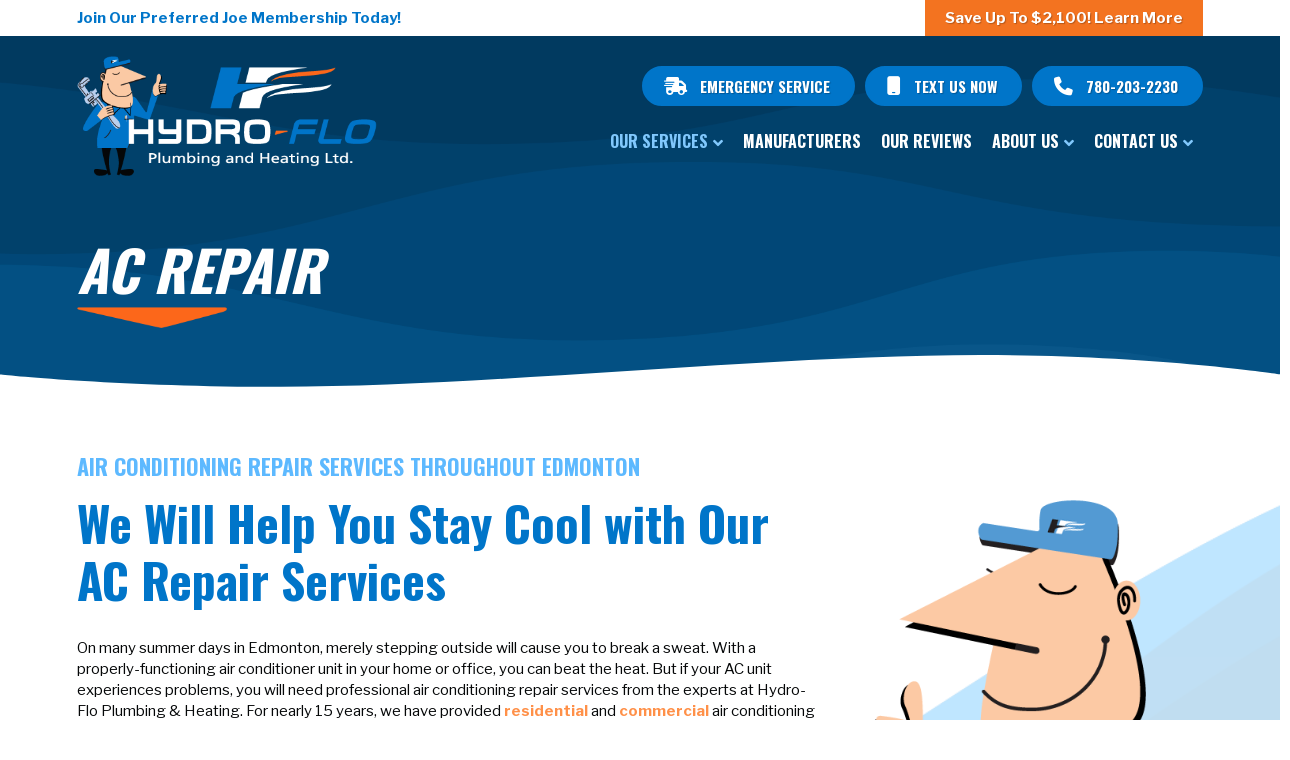

--- FILE ---
content_type: text/html; charset=UTF-8
request_url: https://www.hydro-flo.ca/cooling/ac-repair/
body_size: 60382
content:
<!DOCTYPE html>
<html class="no-js" lang="en-US">
<head>
<meta charset="UTF-8">
<script type="text/javascript">
/* <![CDATA[ */
var gform;gform||(document.addEventListener("gform_main_scripts_loaded",function(){gform.scriptsLoaded=!0}),document.addEventListener("gform/theme/scripts_loaded",function(){gform.themeScriptsLoaded=!0}),window.addEventListener("DOMContentLoaded",function(){gform.domLoaded=!0}),gform={domLoaded:!1,scriptsLoaded:!1,themeScriptsLoaded:!1,isFormEditor:()=>"function"==typeof InitializeEditor,callIfLoaded:function(o){return!(!gform.domLoaded||!gform.scriptsLoaded||!gform.themeScriptsLoaded&&!gform.isFormEditor()||(gform.isFormEditor()&&console.warn("The use of gform.initializeOnLoaded() is deprecated in the form editor context and will be removed in Gravity Forms 3.1."),o(),0))},initializeOnLoaded:function(o){gform.callIfLoaded(o)||(document.addEventListener("gform_main_scripts_loaded",()=>{gform.scriptsLoaded=!0,gform.callIfLoaded(o)}),document.addEventListener("gform/theme/scripts_loaded",()=>{gform.themeScriptsLoaded=!0,gform.callIfLoaded(o)}),window.addEventListener("DOMContentLoaded",()=>{gform.domLoaded=!0,gform.callIfLoaded(o)}))},hooks:{action:{},filter:{}},addAction:function(o,r,e,t){gform.addHook("action",o,r,e,t)},addFilter:function(o,r,e,t){gform.addHook("filter",o,r,e,t)},doAction:function(o){gform.doHook("action",o,arguments)},applyFilters:function(o){return gform.doHook("filter",o,arguments)},removeAction:function(o,r){gform.removeHook("action",o,r)},removeFilter:function(o,r,e){gform.removeHook("filter",o,r,e)},addHook:function(o,r,e,t,n){null==gform.hooks[o][r]&&(gform.hooks[o][r]=[]);var d=gform.hooks[o][r];null==n&&(n=r+"_"+d.length),gform.hooks[o][r].push({tag:n,callable:e,priority:t=null==t?10:t})},doHook:function(r,o,e){var t;if(e=Array.prototype.slice.call(e,1),null!=gform.hooks[r][o]&&((o=gform.hooks[r][o]).sort(function(o,r){return o.priority-r.priority}),o.forEach(function(o){"function"!=typeof(t=o.callable)&&(t=window[t]),"action"==r?t.apply(null,e):e[0]=t.apply(null,e)})),"filter"==r)return e[0]},removeHook:function(o,r,t,n){var e;null!=gform.hooks[o][r]&&(e=(e=gform.hooks[o][r]).filter(function(o,r,e){return!!(null!=n&&n!=o.tag||null!=t&&t!=o.priority)}),gform.hooks[o][r]=e)}});
/* ]]> */
</script>

<meta name="viewport" content="width=device-width, initial-scale=1.0">
<link rel="pingback" href="https://www.hydro-flo.ca/wp/xmlrpc.php">
<meta name='robots' content='index, follow, max-image-preview:large, max-snippet:-1, max-video-preview:-1' />
	<style>img:is([sizes="auto" i], [sizes^="auto," i]) { contain-intrinsic-size: 3000px 1500px }</style>
	
	<!-- This site is optimized with the Yoast SEO plugin v25.7 - https://yoast.com/wordpress/plugins/seo/ -->
	<title>AC Repair Services from Hydro Flo Plumbing &amp; Heating</title>
	<meta name="description" content="Hydro-Flo Plumbing and Heating provides AC repair services in Edmonton. We ensure your cooling systems are working optimally for your comfort. Learn more!" />
	<link rel="canonical" href="https://www.hydro-flo.ca/cooling/ac-repair/" />
	<meta property="og:locale" content="en_US" />
	<meta property="og:type" content="article" />
	<meta property="og:title" content="AC Repair Services from Hydro Flo Plumbing &amp; Heating" />
	<meta property="og:description" content="Hydro-Flo Plumbing and Heating provides AC repair services in Edmonton. We ensure your cooling systems are working optimally for your comfort. Learn more!" />
	<meta property="og:url" content="https://www.hydro-flo.ca/cooling/ac-repair/" />
	<meta property="og:site_name" content="Hydro-Flo Plumbing &amp; Heating" />
	<meta property="article:modified_time" content="2025-10-06T13:55:03+00:00" />
	<meta property="og:image" content="https://www.hydro-flo.ca/app/uploads/2025/06/hydro-flo-logo.jpg" />
	<meta property="og:image:width" content="1200" />
	<meta property="og:image:height" content="675" />
	<meta property="og:image:type" content="image/jpeg" />
	<meta name="twitter:card" content="summary_large_image" />
	<meta name="twitter:label1" content="Est. reading time" />
	<meta name="twitter:data1" content="12 minutes" />
	<script type="application/ld+json" class="yoast-schema-graph">{"@context":"https://schema.org","@graph":[{"@type":"WebPage","@id":"https://www.hydro-flo.ca/cooling/ac-repair/","url":"https://www.hydro-flo.ca/cooling/ac-repair/","name":"AC Repair Services from Hydro Flo Plumbing & Heating","isPartOf":{"@id":"https://live-hydro-flo-plumbing-heating-2057.pantheonsite.io/#website"},"datePublished":"2024-04-15T23:48:24+00:00","dateModified":"2025-10-06T13:55:03+00:00","description":"Hydro-Flo Plumbing and Heating provides AC repair services in Edmonton. We ensure your cooling systems are working optimally for your comfort. Learn more!","breadcrumb":{"@id":"https://www.hydro-flo.ca/cooling/ac-repair/#breadcrumb"},"inLanguage":"en-US","potentialAction":[{"@type":"ReadAction","target":["https://www.hydro-flo.ca/cooling/ac-repair/"]}]},{"@type":"BreadcrumbList","@id":"https://www.hydro-flo.ca/cooling/ac-repair/#breadcrumb","itemListElement":[{"@type":"ListItem","position":1,"name":"Home","item":"https://www.hydro-flo.ca/"},{"@type":"ListItem","position":2,"name":"Cooling","item":"https://www.hydro-flo.ca/cooling/"},{"@type":"ListItem","position":3,"name":"AC Repair"}]},{"@type":"WebSite","@id":"https://live-hydro-flo-plumbing-heating-2057.pantheonsite.io/#website","url":"https://live-hydro-flo-plumbing-heating-2057.pantheonsite.io/","name":"Hydro-Flo Plumbing &amp; Heating","description":"","potentialAction":[{"@type":"SearchAction","target":{"@type":"EntryPoint","urlTemplate":"https://live-hydro-flo-plumbing-heating-2057.pantheonsite.io/?s={search_term_string}"},"query-input":{"@type":"PropertyValueSpecification","valueRequired":true,"valueName":"search_term_string"}}],"inLanguage":"en-US"}]}</script>
	<!-- / Yoast SEO plugin. -->


<link rel='dns-prefetch' href='//cdn.userway.org' />
<link rel='dns-prefetch' href='//fonts.googleapis.com' />
<link rel="alternate" type="application/rss+xml" title="Hydro-Flo Plumbing &amp; Heating &raquo; Feed" href="https://www.hydro-flo.ca/feed/" />
<link rel="alternate" type="application/rss+xml" title="Hydro-Flo Plumbing &amp; Heating &raquo; Comments Feed" href="https://www.hydro-flo.ca/comments/feed/" />
<script type="text/javascript">
/* <![CDATA[ */
window._wpemojiSettings = {"baseUrl":"https:\/\/s.w.org\/images\/core\/emoji\/15.0.3\/72x72\/","ext":".png","svgUrl":"https:\/\/s.w.org\/images\/core\/emoji\/15.0.3\/svg\/","svgExt":".svg","source":{"concatemoji":"https:\/\/www.hydro-flo.ca\/wp\/wp-includes\/js\/wp-emoji-release.min.js?ver=6.7.2"}};
/*! This file is auto-generated */
!function(i,n){var o,s,e;function c(e){try{var t={supportTests:e,timestamp:(new Date).valueOf()};sessionStorage.setItem(o,JSON.stringify(t))}catch(e){}}function p(e,t,n){e.clearRect(0,0,e.canvas.width,e.canvas.height),e.fillText(t,0,0);var t=new Uint32Array(e.getImageData(0,0,e.canvas.width,e.canvas.height).data),r=(e.clearRect(0,0,e.canvas.width,e.canvas.height),e.fillText(n,0,0),new Uint32Array(e.getImageData(0,0,e.canvas.width,e.canvas.height).data));return t.every(function(e,t){return e===r[t]})}function u(e,t,n){switch(t){case"flag":return n(e,"\ud83c\udff3\ufe0f\u200d\u26a7\ufe0f","\ud83c\udff3\ufe0f\u200b\u26a7\ufe0f")?!1:!n(e,"\ud83c\uddfa\ud83c\uddf3","\ud83c\uddfa\u200b\ud83c\uddf3")&&!n(e,"\ud83c\udff4\udb40\udc67\udb40\udc62\udb40\udc65\udb40\udc6e\udb40\udc67\udb40\udc7f","\ud83c\udff4\u200b\udb40\udc67\u200b\udb40\udc62\u200b\udb40\udc65\u200b\udb40\udc6e\u200b\udb40\udc67\u200b\udb40\udc7f");case"emoji":return!n(e,"\ud83d\udc26\u200d\u2b1b","\ud83d\udc26\u200b\u2b1b")}return!1}function f(e,t,n){var r="undefined"!=typeof WorkerGlobalScope&&self instanceof WorkerGlobalScope?new OffscreenCanvas(300,150):i.createElement("canvas"),a=r.getContext("2d",{willReadFrequently:!0}),o=(a.textBaseline="top",a.font="600 32px Arial",{});return e.forEach(function(e){o[e]=t(a,e,n)}),o}function t(e){var t=i.createElement("script");t.src=e,t.defer=!0,i.head.appendChild(t)}"undefined"!=typeof Promise&&(o="wpEmojiSettingsSupports",s=["flag","emoji"],n.supports={everything:!0,everythingExceptFlag:!0},e=new Promise(function(e){i.addEventListener("DOMContentLoaded",e,{once:!0})}),new Promise(function(t){var n=function(){try{var e=JSON.parse(sessionStorage.getItem(o));if("object"==typeof e&&"number"==typeof e.timestamp&&(new Date).valueOf()<e.timestamp+604800&&"object"==typeof e.supportTests)return e.supportTests}catch(e){}return null}();if(!n){if("undefined"!=typeof Worker&&"undefined"!=typeof OffscreenCanvas&&"undefined"!=typeof URL&&URL.createObjectURL&&"undefined"!=typeof Blob)try{var e="postMessage("+f.toString()+"("+[JSON.stringify(s),u.toString(),p.toString()].join(",")+"));",r=new Blob([e],{type:"text/javascript"}),a=new Worker(URL.createObjectURL(r),{name:"wpTestEmojiSupports"});return void(a.onmessage=function(e){c(n=e.data),a.terminate(),t(n)})}catch(e){}c(n=f(s,u,p))}t(n)}).then(function(e){for(var t in e)n.supports[t]=e[t],n.supports.everything=n.supports.everything&&n.supports[t],"flag"!==t&&(n.supports.everythingExceptFlag=n.supports.everythingExceptFlag&&n.supports[t]);n.supports.everythingExceptFlag=n.supports.everythingExceptFlag&&!n.supports.flag,n.DOMReady=!1,n.readyCallback=function(){n.DOMReady=!0}}).then(function(){return e}).then(function(){var e;n.supports.everything||(n.readyCallback(),(e=n.source||{}).concatemoji?t(e.concatemoji):e.wpemoji&&e.twemoji&&(t(e.twemoji),t(e.wpemoji)))}))}((window,document),window._wpemojiSettings);
/* ]]> */
</script>
<style id='wp-emoji-styles-inline-css' type='text/css'>

	img.wp-smiley, img.emoji {
		display: inline !important;
		border: none !important;
		box-shadow: none !important;
		height: 1em !important;
		width: 1em !important;
		margin: 0 0.07em !important;
		vertical-align: -0.1em !important;
		background: none !important;
		padding: 0 !important;
	}
</style>
<link rel='stylesheet' id='wp-block-library-css' href='https://www.hydro-flo.ca/wp/wp-includes/css/dist/block-library/style.min.css?ver=6.7.2' type='text/css' media='all' />
<style id='wp-block-library-theme-inline-css' type='text/css'>
.wp-block-audio :where(figcaption){color:#555;font-size:13px;text-align:center}.is-dark-theme .wp-block-audio :where(figcaption){color:#ffffffa6}.wp-block-audio{margin:0 0 1em}.wp-block-code{border:1px solid #ccc;border-radius:4px;font-family:Menlo,Consolas,monaco,monospace;padding:.8em 1em}.wp-block-embed :where(figcaption){color:#555;font-size:13px;text-align:center}.is-dark-theme .wp-block-embed :where(figcaption){color:#ffffffa6}.wp-block-embed{margin:0 0 1em}.blocks-gallery-caption{color:#555;font-size:13px;text-align:center}.is-dark-theme .blocks-gallery-caption{color:#ffffffa6}:root :where(.wp-block-image figcaption){color:#555;font-size:13px;text-align:center}.is-dark-theme :root :where(.wp-block-image figcaption){color:#ffffffa6}.wp-block-image{margin:0 0 1em}.wp-block-pullquote{border-bottom:4px solid;border-top:4px solid;color:currentColor;margin-bottom:1.75em}.wp-block-pullquote cite,.wp-block-pullquote footer,.wp-block-pullquote__citation{color:currentColor;font-size:.8125em;font-style:normal;text-transform:uppercase}.wp-block-quote{border-left:.25em solid;margin:0 0 1.75em;padding-left:1em}.wp-block-quote cite,.wp-block-quote footer{color:currentColor;font-size:.8125em;font-style:normal;position:relative}.wp-block-quote:where(.has-text-align-right){border-left:none;border-right:.25em solid;padding-left:0;padding-right:1em}.wp-block-quote:where(.has-text-align-center){border:none;padding-left:0}.wp-block-quote.is-large,.wp-block-quote.is-style-large,.wp-block-quote:where(.is-style-plain){border:none}.wp-block-search .wp-block-search__label{font-weight:700}.wp-block-search__button{border:1px solid #ccc;padding:.375em .625em}:where(.wp-block-group.has-background){padding:1.25em 2.375em}.wp-block-separator.has-css-opacity{opacity:.4}.wp-block-separator{border:none;border-bottom:2px solid;margin-left:auto;margin-right:auto}.wp-block-separator.has-alpha-channel-opacity{opacity:1}.wp-block-separator:not(.is-style-wide):not(.is-style-dots){width:100px}.wp-block-separator.has-background:not(.is-style-dots){border-bottom:none;height:1px}.wp-block-separator.has-background:not(.is-style-wide):not(.is-style-dots){height:2px}.wp-block-table{margin:0 0 1em}.wp-block-table td,.wp-block-table th{word-break:normal}.wp-block-table :where(figcaption){color:#555;font-size:13px;text-align:center}.is-dark-theme .wp-block-table :where(figcaption){color:#ffffffa6}.wp-block-video :where(figcaption){color:#555;font-size:13px;text-align:center}.is-dark-theme .wp-block-video :where(figcaption){color:#ffffffa6}.wp-block-video{margin:0 0 1em}:root :where(.wp-block-template-part.has-background){margin-bottom:0;margin-top:0;padding:1.25em 2.375em}
</style>
<style id='classic-theme-styles-inline-css' type='text/css'>
/*! This file is auto-generated */
.wp-block-button__link{color:#fff;background-color:#32373c;border-radius:9999px;box-shadow:none;text-decoration:none;padding:calc(.667em + 2px) calc(1.333em + 2px);font-size:1.125em}.wp-block-file__button{background:#32373c;color:#fff;text-decoration:none}
</style>
<style id='global-styles-inline-css' type='text/css'>
:root{--wp--preset--aspect-ratio--square: 1;--wp--preset--aspect-ratio--4-3: 4/3;--wp--preset--aspect-ratio--3-4: 3/4;--wp--preset--aspect-ratio--3-2: 3/2;--wp--preset--aspect-ratio--2-3: 2/3;--wp--preset--aspect-ratio--16-9: 16/9;--wp--preset--aspect-ratio--9-16: 9/16;--wp--preset--color--black: #000000;--wp--preset--color--cyan-bluish-gray: #abb8c3;--wp--preset--color--white: #ffffff;--wp--preset--color--pale-pink: #f78da7;--wp--preset--color--vivid-red: #cf2e2e;--wp--preset--color--luminous-vivid-orange: #ff6900;--wp--preset--color--luminous-vivid-amber: #fcb900;--wp--preset--color--light-green-cyan: #7bdcb5;--wp--preset--color--vivid-green-cyan: #00d084;--wp--preset--color--pale-cyan-blue: #8ed1fc;--wp--preset--color--vivid-cyan-blue: #0693e3;--wp--preset--color--vivid-purple: #9b51e0;--wp--preset--gradient--vivid-cyan-blue-to-vivid-purple: linear-gradient(135deg,rgba(6,147,227,1) 0%,rgb(155,81,224) 100%);--wp--preset--gradient--light-green-cyan-to-vivid-green-cyan: linear-gradient(135deg,rgb(122,220,180) 0%,rgb(0,208,130) 100%);--wp--preset--gradient--luminous-vivid-amber-to-luminous-vivid-orange: linear-gradient(135deg,rgba(252,185,0,1) 0%,rgba(255,105,0,1) 100%);--wp--preset--gradient--luminous-vivid-orange-to-vivid-red: linear-gradient(135deg,rgba(255,105,0,1) 0%,rgb(207,46,46) 100%);--wp--preset--gradient--very-light-gray-to-cyan-bluish-gray: linear-gradient(135deg,rgb(238,238,238) 0%,rgb(169,184,195) 100%);--wp--preset--gradient--cool-to-warm-spectrum: linear-gradient(135deg,rgb(74,234,220) 0%,rgb(151,120,209) 20%,rgb(207,42,186) 40%,rgb(238,44,130) 60%,rgb(251,105,98) 80%,rgb(254,248,76) 100%);--wp--preset--gradient--blush-light-purple: linear-gradient(135deg,rgb(255,206,236) 0%,rgb(152,150,240) 100%);--wp--preset--gradient--blush-bordeaux: linear-gradient(135deg,rgb(254,205,165) 0%,rgb(254,45,45) 50%,rgb(107,0,62) 100%);--wp--preset--gradient--luminous-dusk: linear-gradient(135deg,rgb(255,203,112) 0%,rgb(199,81,192) 50%,rgb(65,88,208) 100%);--wp--preset--gradient--pale-ocean: linear-gradient(135deg,rgb(255,245,203) 0%,rgb(182,227,212) 50%,rgb(51,167,181) 100%);--wp--preset--gradient--electric-grass: linear-gradient(135deg,rgb(202,248,128) 0%,rgb(113,206,126) 100%);--wp--preset--gradient--midnight: linear-gradient(135deg,rgb(2,3,129) 0%,rgb(40,116,252) 100%);--wp--preset--font-size--small: 13px;--wp--preset--font-size--medium: 20px;--wp--preset--font-size--large: 36px;--wp--preset--font-size--x-large: 42px;--wp--preset--spacing--20: 0.44rem;--wp--preset--spacing--30: 0.67rem;--wp--preset--spacing--40: 1rem;--wp--preset--spacing--50: 1.5rem;--wp--preset--spacing--60: 2.25rem;--wp--preset--spacing--70: 3.38rem;--wp--preset--spacing--80: 5.06rem;--wp--preset--shadow--natural: 6px 6px 9px rgba(0, 0, 0, 0.2);--wp--preset--shadow--deep: 12px 12px 50px rgba(0, 0, 0, 0.4);--wp--preset--shadow--sharp: 6px 6px 0px rgba(0, 0, 0, 0.2);--wp--preset--shadow--outlined: 6px 6px 0px -3px rgba(255, 255, 255, 1), 6px 6px rgba(0, 0, 0, 1);--wp--preset--shadow--crisp: 6px 6px 0px rgba(0, 0, 0, 1);}:where(.is-layout-flex){gap: 0.5em;}:where(.is-layout-grid){gap: 0.5em;}body .is-layout-flex{display: flex;}.is-layout-flex{flex-wrap: wrap;align-items: center;}.is-layout-flex > :is(*, div){margin: 0;}body .is-layout-grid{display: grid;}.is-layout-grid > :is(*, div){margin: 0;}:where(.wp-block-columns.is-layout-flex){gap: 2em;}:where(.wp-block-columns.is-layout-grid){gap: 2em;}:where(.wp-block-post-template.is-layout-flex){gap: 1.25em;}:where(.wp-block-post-template.is-layout-grid){gap: 1.25em;}.has-black-color{color: var(--wp--preset--color--black) !important;}.has-cyan-bluish-gray-color{color: var(--wp--preset--color--cyan-bluish-gray) !important;}.has-white-color{color: var(--wp--preset--color--white) !important;}.has-pale-pink-color{color: var(--wp--preset--color--pale-pink) !important;}.has-vivid-red-color{color: var(--wp--preset--color--vivid-red) !important;}.has-luminous-vivid-orange-color{color: var(--wp--preset--color--luminous-vivid-orange) !important;}.has-luminous-vivid-amber-color{color: var(--wp--preset--color--luminous-vivid-amber) !important;}.has-light-green-cyan-color{color: var(--wp--preset--color--light-green-cyan) !important;}.has-vivid-green-cyan-color{color: var(--wp--preset--color--vivid-green-cyan) !important;}.has-pale-cyan-blue-color{color: var(--wp--preset--color--pale-cyan-blue) !important;}.has-vivid-cyan-blue-color{color: var(--wp--preset--color--vivid-cyan-blue) !important;}.has-vivid-purple-color{color: var(--wp--preset--color--vivid-purple) !important;}.has-black-background-color{background-color: var(--wp--preset--color--black) !important;}.has-cyan-bluish-gray-background-color{background-color: var(--wp--preset--color--cyan-bluish-gray) !important;}.has-white-background-color{background-color: var(--wp--preset--color--white) !important;}.has-pale-pink-background-color{background-color: var(--wp--preset--color--pale-pink) !important;}.has-vivid-red-background-color{background-color: var(--wp--preset--color--vivid-red) !important;}.has-luminous-vivid-orange-background-color{background-color: var(--wp--preset--color--luminous-vivid-orange) !important;}.has-luminous-vivid-amber-background-color{background-color: var(--wp--preset--color--luminous-vivid-amber) !important;}.has-light-green-cyan-background-color{background-color: var(--wp--preset--color--light-green-cyan) !important;}.has-vivid-green-cyan-background-color{background-color: var(--wp--preset--color--vivid-green-cyan) !important;}.has-pale-cyan-blue-background-color{background-color: var(--wp--preset--color--pale-cyan-blue) !important;}.has-vivid-cyan-blue-background-color{background-color: var(--wp--preset--color--vivid-cyan-blue) !important;}.has-vivid-purple-background-color{background-color: var(--wp--preset--color--vivid-purple) !important;}.has-black-border-color{border-color: var(--wp--preset--color--black) !important;}.has-cyan-bluish-gray-border-color{border-color: var(--wp--preset--color--cyan-bluish-gray) !important;}.has-white-border-color{border-color: var(--wp--preset--color--white) !important;}.has-pale-pink-border-color{border-color: var(--wp--preset--color--pale-pink) !important;}.has-vivid-red-border-color{border-color: var(--wp--preset--color--vivid-red) !important;}.has-luminous-vivid-orange-border-color{border-color: var(--wp--preset--color--luminous-vivid-orange) !important;}.has-luminous-vivid-amber-border-color{border-color: var(--wp--preset--color--luminous-vivid-amber) !important;}.has-light-green-cyan-border-color{border-color: var(--wp--preset--color--light-green-cyan) !important;}.has-vivid-green-cyan-border-color{border-color: var(--wp--preset--color--vivid-green-cyan) !important;}.has-pale-cyan-blue-border-color{border-color: var(--wp--preset--color--pale-cyan-blue) !important;}.has-vivid-cyan-blue-border-color{border-color: var(--wp--preset--color--vivid-cyan-blue) !important;}.has-vivid-purple-border-color{border-color: var(--wp--preset--color--vivid-purple) !important;}.has-vivid-cyan-blue-to-vivid-purple-gradient-background{background: var(--wp--preset--gradient--vivid-cyan-blue-to-vivid-purple) !important;}.has-light-green-cyan-to-vivid-green-cyan-gradient-background{background: var(--wp--preset--gradient--light-green-cyan-to-vivid-green-cyan) !important;}.has-luminous-vivid-amber-to-luminous-vivid-orange-gradient-background{background: var(--wp--preset--gradient--luminous-vivid-amber-to-luminous-vivid-orange) !important;}.has-luminous-vivid-orange-to-vivid-red-gradient-background{background: var(--wp--preset--gradient--luminous-vivid-orange-to-vivid-red) !important;}.has-very-light-gray-to-cyan-bluish-gray-gradient-background{background: var(--wp--preset--gradient--very-light-gray-to-cyan-bluish-gray) !important;}.has-cool-to-warm-spectrum-gradient-background{background: var(--wp--preset--gradient--cool-to-warm-spectrum) !important;}.has-blush-light-purple-gradient-background{background: var(--wp--preset--gradient--blush-light-purple) !important;}.has-blush-bordeaux-gradient-background{background: var(--wp--preset--gradient--blush-bordeaux) !important;}.has-luminous-dusk-gradient-background{background: var(--wp--preset--gradient--luminous-dusk) !important;}.has-pale-ocean-gradient-background{background: var(--wp--preset--gradient--pale-ocean) !important;}.has-electric-grass-gradient-background{background: var(--wp--preset--gradient--electric-grass) !important;}.has-midnight-gradient-background{background: var(--wp--preset--gradient--midnight) !important;}.has-small-font-size{font-size: var(--wp--preset--font-size--small) !important;}.has-medium-font-size{font-size: var(--wp--preset--font-size--medium) !important;}.has-large-font-size{font-size: var(--wp--preset--font-size--large) !important;}.has-x-large-font-size{font-size: var(--wp--preset--font-size--x-large) !important;}
:where(.wp-block-post-template.is-layout-flex){gap: 1.25em;}:where(.wp-block-post-template.is-layout-grid){gap: 1.25em;}
:where(.wp-block-columns.is-layout-flex){gap: 2em;}:where(.wp-block-columns.is-layout-grid){gap: 2em;}
:root :where(.wp-block-pullquote){font-size: 1.5em;line-height: 1.6;}
</style>
<link rel='stylesheet' id='esg-plugin-settings-css' href='https://www.hydro-flo.ca/app/plugins/essential-grid/public/assets/css/settings.css?ver=3.1.1' type='text/css' media='all' />
<link rel='stylesheet' id='tp-fontello-css' href='https://www.hydro-flo.ca/app/plugins/essential-grid/public/assets/font/fontello/css/fontello.css?ver=3.1.1' type='text/css' media='all' />
<link rel='stylesheet' id='ubermenu-oswald-css' href='//fonts.googleapis.com/css?family=Oswald%3A%2C300%2C400%2C700&#038;ver=6.7.2' type='text/css' media='all' />
<link rel='stylesheet' id='rating-style-css' href='https://www.hydro-flo.ca/app/themes/localiq-gold-theme/assets/css/rating-field.css?ver=6.7.2' type='text/css' media='all' />
<link rel='stylesheet' id='faqs-style-css' href='https://www.hydro-flo.ca/app/themes/localiq-gold-theme/assets/css/quick-and-easy-faqs.css?ver=6.7.2' type='text/css' media='all' />
<link rel='stylesheet' id='global-style-css' href='https://www.hydro-flo.ca/app/themes/localiq-gold-theme/assets/css/global.css?ver=6.7.2' type='text/css' media='all' />
<link rel='stylesheet' id='aux-css-css' href='https://www.hydro-flo.ca/?aux-css&#038;ver=6.7.2' type='text/css' media='all' />
<link rel='stylesheet' id='x-stack-css' href='https://www.hydro-flo.ca/app/themes/pro/framework/dist/css/site/stacks/integrity-light.css?ver=6.6.10' type='text/css' media='all' />
<link rel='stylesheet' id='gforms_reset_css-css' href='https://www.hydro-flo.ca/app/plugins/gravityforms/legacy/css/formreset.min.css?ver=2.9.13' type='text/css' media='all' />
<link rel='stylesheet' id='gforms_formsmain_css-css' href='https://www.hydro-flo.ca/app/plugins/gravityforms/legacy/css/formsmain.min.css?ver=2.9.13' type='text/css' media='all' />
<link rel='stylesheet' id='gforms_ready_class_css-css' href='https://www.hydro-flo.ca/app/plugins/gravityforms/legacy/css/readyclass.min.css?ver=2.9.13' type='text/css' media='all' />
<link rel='stylesheet' id='gforms_browsers_css-css' href='https://www.hydro-flo.ca/app/plugins/gravityforms/legacy/css/browsers.min.css?ver=2.9.13' type='text/css' media='all' />
<link rel='stylesheet' id='x-gravity-forms-css' href='https://www.hydro-flo.ca/app/themes/pro/framework/dist/css/site/gravity_forms/integrity-light.css?ver=6.6.10' type='text/css' media='all' />
<link rel='stylesheet' id='x-child-css' href='https://www.hydro-flo.ca/app/themes/localiq-gold-theme/style.css?ver=6.6.10' type='text/css' media='all' />
<link rel='stylesheet' id='gravity-forms-wcag-20-form-fields-css-css' href='https://www.hydro-flo.ca/app/plugins/gravity-forms-wcag-20-form-fields/css/gf_wcag20_form_fields.min.css?ver=6.7.2' type='text/css' media='all' />
<link rel='stylesheet' id='ubermenu-css' href='https://www.hydro-flo.ca/app/plugins/ubermenu/pro/assets/css/ubermenu.min.css?ver=3.8.2' type='text/css' media='all' />
<link rel='stylesheet' id='ubermenu-minimal-css' href='https://www.hydro-flo.ca/app/plugins/ubermenu/assets/css/skins/minimal.css?ver=6.7.2' type='text/css' media='all' />
<link rel='stylesheet' id='ubermenu-font-awesome-all-css' href='https://www.hydro-flo.ca/app/plugins/ubermenu/assets/fontawesome/css/all.min.css?ver=6.7.2' type='text/css' media='all' />
<style id='cs-inline-css' type='text/css'>
@media (min-width:1200px){.x-hide-xl{display:none !important;}}@media (min-width:979px) and (max-width:1199px){.x-hide-lg{display:none !important;}}@media (min-width:767px) and (max-width:978px){.x-hide-md{display:none !important;}}@media (min-width:480px) and (max-width:766px){.x-hide-sm{display:none !important;}}@media (max-width:479px){.x-hide-xs{display:none !important;}} a,h1 a:hover,h2 a:hover,h3 a:hover,h4 a:hover,h5 a:hover,h6 a:hover,.x-breadcrumb-wrap a:hover,.widget ul li a:hover,.widget ol li a:hover,.widget.widget_text ul li a,.widget.widget_text ol li a,.widget_nav_menu .current-menu-item > a,.x-accordion-heading .x-accordion-toggle:hover,.x-comment-author a:hover,.x-comment-time:hover,.x-recent-posts a:hover .h-recent-posts{color:#ff9048;}a:hover,.widget.widget_text ul li a:hover,.widget.widget_text ol li a:hover,.x-twitter-widget ul li a:hover{color:rgb(87,182,255);}.rev_slider_wrapper,a.x-img-thumbnail:hover,.x-slider-container.below,.page-template-template-blank-3-php .x-slider-container.above,.page-template-template-blank-6-php .x-slider-container.above{border-color:#ff9048;}.entry-thumb:before,.x-pagination span.current,.woocommerce-pagination span[aria-current],.flex-direction-nav a,.flex-control-nav a:hover,.flex-control-nav a.flex-active,.mejs-time-current,.x-dropcap,.x-skill-bar .bar,.x-pricing-column.featured h2,.h-comments-title small,.x-entry-share .x-share:hover,.x-highlight,.x-recent-posts .x-recent-posts-img:after{background-color:#ff9048;}.x-nav-tabs > .active > a,.x-nav-tabs > .active > a:hover{box-shadow:inset 0 3px 0 0 #ff9048;}.x-main{width:calc(72% - 2.463055%);}.x-sidebar{width:calc(100% - 2.463055% - 72%);}.x-comment-author,.x-comment-time,.comment-form-author label,.comment-form-email label,.comment-form-url label,.comment-form-rating label,.comment-form-comment label,.widget_calendar #wp-calendar caption,.widget.widget_rss li .rsswidget{font-family:"Oswald",sans-serif;font-weight:700;}.p-landmark-sub,.p-meta,input,button,select,textarea{font-family:"Libre Franklin",sans-serif;}.widget ul li a,.widget ol li a,.x-comment-time{color:#050708;}.widget_text ol li a,.widget_text ul li a{color:#ff9048;}.widget_text ol li a:hover,.widget_text ul li a:hover{color:rgb(87,182,255);}.comment-form-author label,.comment-form-email label,.comment-form-url label,.comment-form-rating label,.comment-form-comment label,.widget_calendar #wp-calendar th,.p-landmark-sub strong,.widget_tag_cloud .tagcloud a:hover,.widget_tag_cloud .tagcloud a:active,.entry-footer a:hover,.entry-footer a:active,.x-breadcrumbs .current,.x-comment-author,.x-comment-author a{color:#0075c9;}.widget_calendar #wp-calendar th{border-color:#0075c9;}.h-feature-headline span i{background-color:#0075c9;}@media (max-width:978.98px){}html{font-size:15px;}@media (min-width:479px){html{font-size:15px;}}@media (min-width:766px){html{font-size:15px;}}@media (min-width:978px){html{font-size:15px;}}@media (min-width:1199px){html{font-size:15px;}}body{font-style:normal;font-weight:400;color:#050708;background-color:rgb(255,255,255);}.w-b{font-weight:400 !important;}h1,h2,h3,h4,h5,h6,.h1,.h2,.h3,.h4,.h5,.h6,.x-text-headline{font-family:"Oswald",sans-serif;font-style:normal;font-weight:700;}h1,.h1{letter-spacing:0em;}h2,.h2{letter-spacing:0em;}h3,.h3{letter-spacing:0em;}h4,.h4{letter-spacing:0em;}h5,.h5{letter-spacing:0em;}h6,.h6{letter-spacing:0em;}.w-h{font-weight:700 !important;}.x-container.width{width:88%;}.x-container.max{max-width:1280px;}.x-bar-content.x-container.width{flex-basis:88%;}.x-main.full{float:none;clear:both;display:block;width:auto;}@media (max-width:978.98px){.x-main.full,.x-main.left,.x-main.right,.x-sidebar.left,.x-sidebar.right{float:none;display:block;width:auto !important;}}.entry-header,.entry-content{font-size:1rem;}body,input,button,select,textarea{font-family:"Libre Franklin",sans-serif;}h1,h2,h3,h4,h5,h6,.h1,.h2,.h3,.h4,.h5,.h6,h1 a,h2 a,h3 a,h4 a,h5 a,h6 a,.h1 a,.h2 a,.h3 a,.h4 a,.h5 a,.h6 a,blockquote{color:#0075c9;}.cfc-h-tx{color:#0075c9 !important;}.cfc-h-bd{border-color:#0075c9 !important;}.cfc-h-bg{background-color:#0075c9 !important;}.cfc-b-tx{color:#050708 !important;}.cfc-b-bd{border-color:#050708 !important;}.cfc-b-bg{background-color:#050708 !important;}.x-btn,.button,[type="submit"]{color:#ffffff;border-color:#ffffff;background-color:#f37320;text-shadow:0 0.075em 0.075em rgba(0,0,0,0.5);border-radius:100em;}.x-btn:hover,.button:hover,[type="submit"]:hover{color:#ffffff;border-color:#81c8fd;background-color:#0075c9;text-shadow:0 0.075em 0.075em rgba(0,0,0,0.5);}.x-btn.x-btn-real,.x-btn.x-btn-real:hover{margin-bottom:0.25em;text-shadow:0 0.075em 0.075em rgba(0,0,0,0.65);}.x-btn.x-btn-real{box-shadow:0 0.25em 0 0 transparent,0 4px 9px rgba(0,0,0,0.75);}.x-btn.x-btn-real:hover{box-shadow:0 0.25em 0 0 transparent,0 4px 9px rgba(0,0,0,0.75);}.x-btn.x-btn-flat,.x-btn.x-btn-flat:hover{margin-bottom:0;text-shadow:0 0.075em 0.075em rgba(0,0,0,0.65);box-shadow:none;}.x-btn.x-btn-transparent,.x-btn.x-btn-transparent:hover{margin-bottom:0;border-width:3px;text-shadow:none;text-transform:uppercase;background-color:transparent;box-shadow:none;}body .gform_wrapper .gfield_required{color:#ff9048;}body .gform_wrapper h2.gsection_title,body .gform_wrapper h3.gform_title,body .gform_wrapper .top_label .gfield_label,body .gform_wrapper .left_label .gfield_label,body .gform_wrapper .right_label .gfield_label{font-weight:700;}body .gform_wrapper h2.gsection_title{letter-spacing:0em!important;}body .gform_wrapper h3.gform_title{letter-spacing:0em!important;}body .gform_wrapper .top_label .gfield_label,body .gform_wrapper .left_label .gfield_label,body .gform_wrapper .right_label .gfield_label{color:#0075c9;}body .gform_wrapper .validation_message{font-weight:400;}.bg .mejs-container,.x-video .mejs-container{position:unset !important;} @font-face{font-family:'FontAwesomePro';font-style:normal;font-weight:900;font-display:block;src:url('https://www.hydro-flo.ca/app/themes/pro/cornerstone/assets/fonts/fa-solid-900.woff2?ver=6.7.2') format('woff2'),url('https://www.hydro-flo.ca/app/themes/pro/cornerstone/assets/fonts/fa-solid-900.ttf?ver=6.7.2') format('truetype');}[data-x-fa-pro-icon]{font-family:"FontAwesomePro" !important;}[data-x-fa-pro-icon]:before{content:attr(data-x-fa-pro-icon);}[data-x-icon],[data-x-icon-o],[data-x-icon-l],[data-x-icon-s],[data-x-icon-b],[data-x-icon-sr],[data-x-icon-ss],[data-x-icon-sl],[data-x-fa-pro-icon],[class*="cs-fa-"]{display:inline-flex;font-style:normal;font-weight:400;text-decoration:inherit;text-rendering:auto;-webkit-font-smoothing:antialiased;-moz-osx-font-smoothing:grayscale;}[data-x-icon].left,[data-x-icon-o].left,[data-x-icon-l].left,[data-x-icon-s].left,[data-x-icon-b].left,[data-x-icon-sr].left,[data-x-icon-ss].left,[data-x-icon-sl].left,[data-x-fa-pro-icon].left,[class*="cs-fa-"].left{margin-right:0.5em;}[data-x-icon].right,[data-x-icon-o].right,[data-x-icon-l].right,[data-x-icon-s].right,[data-x-icon-b].right,[data-x-icon-sr].right,[data-x-icon-ss].right,[data-x-icon-sl].right,[data-x-fa-pro-icon].right,[class*="cs-fa-"].right{margin-left:0.5em;}[data-x-icon]:before,[data-x-icon-o]:before,[data-x-icon-l]:before,[data-x-icon-s]:before,[data-x-icon-b]:before,[data-x-icon-sr]:before,[data-x-icon-ss]:before,[data-x-icon-sl]:before,[data-x-fa-pro-icon]:before,[class*="cs-fa-"]:before{line-height:1;}@font-face{font-family:'FontAwesome';font-style:normal;font-weight:900;font-display:block;src:url('https://www.hydro-flo.ca/app/themes/pro/cornerstone/assets/fonts/fa-solid-900.woff2?ver=6.7.2') format('woff2'),url('https://www.hydro-flo.ca/app/themes/pro/cornerstone/assets/fonts/fa-solid-900.ttf?ver=6.7.2') format('truetype');}[data-x-icon],[data-x-icon-s],[data-x-icon][class*="cs-fa-"]{font-family:"FontAwesome" !important;font-weight:900;}[data-x-icon]:before,[data-x-icon][class*="cs-fa-"]:before{content:attr(data-x-icon);}[data-x-icon-s]:before{content:attr(data-x-icon-s);}@font-face{font-family:'FontAwesomeRegular';font-style:normal;font-weight:400;font-display:block;src:url('https://www.hydro-flo.ca/app/themes/pro/cornerstone/assets/fonts/fa-regular-400.woff2?ver=6.7.2') format('woff2'),url('https://www.hydro-flo.ca/app/themes/pro/cornerstone/assets/fonts/fa-regular-400.ttf?ver=6.7.2') format('truetype');}@font-face{font-family:'FontAwesomePro';font-style:normal;font-weight:400;font-display:block;src:url('https://www.hydro-flo.ca/app/themes/pro/cornerstone/assets/fonts/fa-regular-400.woff2?ver=6.7.2') format('woff2'),url('https://www.hydro-flo.ca/app/themes/pro/cornerstone/assets/fonts/fa-regular-400.ttf?ver=6.7.2') format('truetype');}[data-x-icon-o]{font-family:"FontAwesomeRegular" !important;}[data-x-icon-o]:before{content:attr(data-x-icon-o);}@font-face{font-family:'FontAwesomeLight';font-style:normal;font-weight:300;font-display:block;src:url('https://www.hydro-flo.ca/app/themes/pro/cornerstone/assets/fonts/fa-light-300.woff2?ver=6.7.2') format('woff2'),url('https://www.hydro-flo.ca/app/themes/pro/cornerstone/assets/fonts/fa-light-300.ttf?ver=6.7.2') format('truetype');}@font-face{font-family:'FontAwesomePro';font-style:normal;font-weight:300;font-display:block;src:url('https://www.hydro-flo.ca/app/themes/pro/cornerstone/assets/fonts/fa-light-300.woff2?ver=6.7.2') format('woff2'),url('https://www.hydro-flo.ca/app/themes/pro/cornerstone/assets/fonts/fa-light-300.ttf?ver=6.7.2') format('truetype');}[data-x-icon-l]{font-family:"FontAwesomeLight" !important;font-weight:300;}[data-x-icon-l]:before{content:attr(data-x-icon-l);}@font-face{font-family:'FontAwesomeBrands';font-style:normal;font-weight:normal;font-display:block;src:url('https://www.hydro-flo.ca/app/themes/pro/cornerstone/assets/fonts/fa-brands-400.woff2?ver=6.7.2') format('woff2'),url('https://www.hydro-flo.ca/app/themes/pro/cornerstone/assets/fonts/fa-brands-400.ttf?ver=6.7.2') format('truetype');}[data-x-icon-b]{font-family:"FontAwesomeBrands" !important;}[data-x-icon-b]:before{content:attr(data-x-icon-b);}.widget.widget_rss li .rsswidget:before{content:"\f35d";padding-right:0.4em;font-family:"FontAwesome";} .m2ir-0.x-bar{height:auto;border-top-width:0;border-right-width:0;border-bottom-width:0;border-left-width:0;font-size:1em;background-color:#033e68;z-index:auto;}.m2ir-0 .x-bar-content{display:flex;flex-direction:column;justify-content:center;align-items:center;flex-grow:0;flex-shrink:1;flex-basis:100%;height:auto;}.m2ir-0.x-bar-outer-spacers:after,.m2ir-0.x-bar-outer-spacers:before{flex-basis:0px;width:0px!important;height:0px;}.m2ir-0.x-bar-space{font-size:1em;height:auto;}.m2ir-1.x-bar-container{display:flex;flex-direction:row;justify-content:space-between;align-items:center;flex-grow:0;flex-shrink:1;flex-basis:auto;width:100%;border-top-width:0;border-right-width:0;border-bottom-width:0;border-left-width:0;font-size:1em;z-index:auto;}.m2ir-2.x-bar-container{background-color:rgb(255,255,255);}.m2ir-3.x-row{z-index:auto;margin-right:auto;margin-left:auto;border-top-width:0;border-right-width:0;border-bottom-width:0;border-left-width:0;padding-top:1px;padding-right:1px;padding-bottom:1px;padding-left:1px;font-size:1em;}.m2ir-3 > .x-row-inner{flex-direction:row;justify-content:flex-start;align-items:stretch;align-content:stretch;margin-top:calc(((20px / 2) + 1px) * -1);margin-right:calc(((20px / 2) + 1px) * -1);margin-bottom:calc(((20px / 2) + 1px) * -1);margin-left:calc(((20px / 2) + 1px) * -1);}.m2ir-3 > .x-row-inner > *{margin-top:calc(20px / 2);margin-bottom:calc(20px / 2);margin-right:calc(20px / 2);margin-left:calc(20px / 2);}.m2ir-4{--gap:20px;}.m2ir-5 > .x-row-inner > *:nth-child(1n - 0) {flex-basis:calc(100% - clamp(0px,var(--gap),9999px));}.m2ir-6 > .x-row-inner > *:nth-child(1n - 0) {flex-basis:calc(100% - clamp(0px,var(--gap),9999px));}.m2ir-7.x-col{display:flex;flex-direction:row;justify-content:space-between;align-items:center;flex-wrap:wrap;align-content:center;z-index:1;border-top-width:0;border-right-width:0;border-bottom-width:0;border-left-width:0;font-size:1em;}.m2ir-8.x-col{height:36px;}.m2ir-9.x-col{padding-top:20px;padding-right:0px;padding-bottom:20px;padding-left:0px;}.m2ir-a.x-anchor {min-height:100%;}.m2ir-c.x-anchor {border-top-width:0;border-right-width:0;border-bottom-width:0;border-left-width:0;}.m2ir-e.x-anchor {font-size:1em;}.m2ir-e.x-anchor .x-anchor-content {display:flex;flex-direction:row;align-items:center;}.m2ir-f.x-anchor {background-color:transparent;}.m2ir-g.x-anchor .x-anchor-content {justify-content:center;}.m2ir-i.x-anchor .x-anchor-text-primary {font-family:"Libre Franklin",sans-serif;font-weight:700;}.m2ir-j.x-anchor .x-anchor-text-primary {font-size:15px;}.m2ir-k.x-anchor .x-anchor-text-primary {font-style:normal;}.m2ir-l.x-anchor .x-anchor-text-primary {line-height:1.2;}.m2ir-m.x-anchor .x-anchor-text-primary {color:#0075c9;}.m2ir-m.x-anchor:hover .x-anchor-text-primary,.m2ir-m.x-anchor[class*="active"] .x-anchor-text-primary,[data-x-effect-provider*="colors"]:hover .m2ir-m.x-anchor .x-anchor-text-primary {color:#ff9048;}.m2ir-n.x-anchor {background-color:#f37320;}.m2ir-n.x-anchor .x-anchor-content {padding-top:0px;padding-right:20px;padding-bottom:0px;padding-left:20px;}.m2ir-n.x-anchor .x-anchor-text-primary {text-shadow:1px 1px 1px rgba(5,7,8,0.25);}.m2ir-n.x-anchor:hover .x-anchor-text-primary,.m2ir-n.x-anchor[class*="active"] .x-anchor-text-primary,[data-x-effect-provider*="colors"]:hover .m2ir-n.x-anchor .x-anchor-text-primary {color:#050708;text-shadow:1px 1px 1px rgba(255,255,255,0.25);}.m2ir-o.x-anchor .x-anchor-text-primary {color:rgb(255,255,255);}.m2ir-p.x-anchor .x-graphic {margin-top:7px;margin-right:7px;margin-bottom:7px;margin-left:7px;}.m2ir-q.x-anchor .x-graphic-icon {font-size:1.75em;color:rgb(255,255,255);}.m2ir-q.x-anchor:hover .x-graphic-icon,.m2ir-q.x-anchor[class*="active"] .x-graphic-icon,[data-x-effect-provider*="colors"]:hover .m2ir-q.x-anchor .x-graphic-icon {color:#81c8fd;}.m2ir-r.x-anchor .x-graphic-icon {width:auto;border-top-width:0;border-right-width:0;border-bottom-width:0;border-left-width:0;}.m2ir-t.x-anchor {height:3em;}.m2ir-t.x-anchor .x-graphic-icon {color:rgba(0,0,0,1);}.m2ir-t.x-anchor:hover .x-graphic-icon,.m2ir-t.x-anchor[class*="active"] .x-graphic-icon,[data-x-effect-provider*="colors"]:hover .m2ir-t.x-anchor .x-graphic-icon {color:rgba(0,0,0,0.5);}.m2ir-t.x-anchor .x-toggle {color:rgb(255,255,255);}.m2ir-t.x-anchor:hover .x-toggle,.m2ir-t.x-anchor[class*="active"] .x-toggle,[data-x-effect-provider*="colors"]:hover .m2ir-t.x-anchor .x-toggle {color:#81c8fd;}.m2ir-t.x-anchor .x-toggle-burger {width:10em;margin-top:3em;margin-right:0;margin-bottom:3em;margin-left:0;font-size:3px;}.m2ir-t.x-anchor .x-toggle-burger-bun-t {transform:translate3d(0,calc(3em * -1),0);}.m2ir-t.x-anchor .x-toggle-burger-bun-b {transform:translate3d(0,3em,0);}.m2ir-v.x-anchor .x-graphic-icon {font-size:1.25em;}.m2ir-w.x-anchor .x-anchor-content {padding-top:0.65em;padding-bottom:0.65em;padding-left:0em;}.m2ir-w.x-anchor:hover,.m2ir-w.x-anchor[class*="active"],[data-x-effect-provider*="colors"]:hover .m2ir-w.x-anchor {background-color:transparent;}.m2ir-w.x-anchor .x-anchor-text-primary {font-size:16px;line-height:1.6;}.m2ir-x.x-anchor .x-anchor-content {padding-right:1.25em;}.m2ir-x.x-anchor .x-anchor-sub-indicator {font-size:1.25em;}.m2ir-y.x-anchor .x-anchor-text {margin-top:5px;margin-right:auto;margin-bottom:5px;}.m2ir-y.x-anchor .x-anchor-text-primary {color:rgb(255,255,255);}.m2ir-y.x-anchor:hover .x-anchor-text-primary,.m2ir-y.x-anchor[class*="active"] .x-anchor-text-primary,[data-x-effect-provider*="colors"]:hover .m2ir-y.x-anchor .x-anchor-text-primary {color:#81c8fd;}.m2ir-y.x-anchor .x-anchor-sub-indicator {margin-top:5px;margin-right:5px;margin-bottom:5px;margin-left:5px;color:#81c8fd;}.m2ir-z.x-anchor .x-anchor-text {margin-left:5px;}.m2ir-10.x-anchor .x-anchor-text-primary {font-family:"Oswald",sans-serif;}.m2ir-11.x-anchor .x-anchor-text-primary {font-weight:700;text-transform:uppercase;}.m2ir-12.x-anchor {background-color:rgba(5,108,176,0.5);}.m2ir-12.x-anchor .x-anchor-content {padding-top:0.75em;padding-bottom:0.75em;padding-left:1em;}.m2ir-12.x-anchor:hover,.m2ir-12.x-anchor[class*="active"],[data-x-effect-provider*="colors"]:hover .m2ir-12.x-anchor {background-color:#056cb0;}.m2ir-12.x-anchor .x-anchor-text-primary {font-weight:400;}.m2ir-13.x-anchor {margin-top:25px;}.m2ir-14.x-anchor {margin-right:0px;}.m2ir-15.x-anchor {margin-bottom:0px;margin-left:0em;}.m2ir-16.x-anchor {border-top-width:2px;border-right-width:2px;border-bottom-width:2px;border-top-color:#0075c9;border-right-color:#0075c9;border-bottom-color:#0075c9;border-left-color:#0075c9;border-top-left-radius:100px;border-top-right-radius:100px;border-bottom-right-radius:100px;border-bottom-left-radius:100px;background-color:#0075c9;}.m2ir-16.x-anchor .x-anchor-content {padding-top:4px;padding-right:15px;padding-bottom:4px;padding-left:15px;}.m2ir-16.x-anchor:hover,.m2ir-16.x-anchor[class*="active"],[data-x-effect-provider*="colors"]:hover .m2ir-16.x-anchor {border-top-color:#81c8fd;border-right-color:#81c8fd;border-bottom-color:#81c8fd;border-left-color:#81c8fd;background-color:#033e68;}.m2ir-16.x-anchor .x-anchor-text {margin-top:4px;margin-right:8px;margin-bottom:4px;margin-left:8px;}.m2ir-16.x-anchor .x-anchor-text-primary {line-height:1.3;text-shadow:1px 1px 1px rgba(0,0,0,0.25);}.m2ir-16.x-anchor .x-graphic {margin-top:5px;margin-right:5px;margin-bottom:5px;margin-left:5px;}.m2ir-16.x-anchor .x-graphic-icon {color:rgb(255,255,255);}.m2ir-17.x-anchor {border-left-width:2px;border-top-style:solid;border-right-style:solid;border-bottom-style:solid;border-left-style:solid;}.m2ir-18.x-anchor .x-anchor-text-primary {font-size:1em;}.m2ir-19.x-anchor {margin-top:15px;}.m2ir-1a.x-anchor {margin-right:0em;}.m2ir-1b.x-anchor {margin-top:0px;margin-right:10px;}.m2ir-1c.x-anchor .x-anchor-content {padding-top:11px;padding-right:0.8em;padding-bottom:11px;padding-left:0.8em;}.m2ir-1c.x-anchor .x-anchor-text {margin-left:auto;}.m2ir-1c.x-anchor .x-anchor-text-primary {line-height:1;}.m2ir-1c.x-anchor .x-anchor-sub-indicator {font-size:1em;}.m2ir-1d.x-anchor {border-top-width:0px;border-right-width:0px;border-bottom-width:0px;border-top-color:transparent;border-right-color:transparent;border-bottom-color:transparent;border-left-color:transparent;background-color:transparent;}.m2ir-1d.x-anchor .x-anchor-content {justify-content:flex-start;padding-top:10px;padding-right:10px;padding-bottom:10px;padding-left:10px;}.m2ir-1d.x-anchor:hover,.m2ir-1d.x-anchor[class*="active"],[data-x-effect-provider*="colors"]:hover .m2ir-1d.x-anchor {background-color:transparent;}.m2ir-1d.x-anchor .x-anchor-text-primary {text-align:left;}.m2ir-1d.x-anchor .x-anchor-sub-indicator {font-size:14px;}.m2ir-1e{flex-grow:0;flex-shrink:1;flex-basis:auto;border-top-width:0;border-right-width:0;border-bottom-width:0;border-left-width:0;font-size:1em;}.m2ir-1f{display:flex;flex-direction:column;flex-wrap:wrap;}.m2ir-1g{justify-content:center;max-width:300px;min-height:100px;}.m2ir-1h{align-items:flex-start;align-content:flex-start;}.m2ir-1i{justify-content:flex-start;}.m2ir-1j{justify-content:space-evenly;align-items:flex-end;align-content:flex-end;height:100%;}.m2ir-1k.x-image{font-size:1em;border-top-width:0;border-right-width:0;border-bottom-width:0;border-left-width:0;}.m2ir-1l{font-size:1em;transition-duration:500ms;}.m2ir-1l .x-off-canvas-bg{background-color:rgba(0,0,0,0.85);transition-duration:500ms;transition-timing-function:cubic-bezier(0.400,0.000,0.200,1.000);}.m2ir-1l .x-off-canvas-close{width:calc(1em * 2);height:calc(1em * 2);font-size:1.5em;color:rgb(255,255,255);transition-duration:0.3s,500ms,500ms;transition-timing-function:ease-in-out,cubic-bezier(0.400,0.000,0.200,1.000),cubic-bezier(0.400,0.000,0.200,1.000);}.m2ir-1l .x-off-canvas-close:focus,.m2ir-1l .x-off-canvas-close:hover{color:#81c8fd;}.m2ir-1l .x-off-canvas-content{width:100%;max-width:24em;padding-top:calc(1.5em * 2);padding-right:calc(1.5em * 2);padding-bottom:calc(1.5em * 2);padding-left:calc(1.5em * 2);border-top-width:0;border-right-width:0;border-bottom-width:0;border-left-width:0;background-color:#033e68;transition-duration:500ms;transition-timing-function:cubic-bezier(0.400,0.000,0.200,1.000);}.m2ir-1m{font-size:1em;}.m2ir-1n [data-x-toggle-collapse]{transition-duration:300ms;transition-timing-function:cubic-bezier(0.400,0.000,0.200,1.000);}.m2ir-1o{display:flex;flex-direction:row;justify-content:flex-end;align-items:center;align-self:center;flex-grow:0;flex-shrink:1;flex-basis:auto;}.m2ir-1o > li,.m2ir-1o > li > a{flex-grow:0;flex-shrink:1;flex-basis:auto;}.m2ir-1p .x-dropdown {width:200px;font-size:.9em;border-top-width:0;border-right-width:0;border-bottom-width:0;border-left-width:0;background-color:#056cb0;transition-duration:500ms,500ms,0s;transition-timing-function:cubic-bezier(0.400,0.000,0.200,1.000);}.m2ir-1p .x-dropdown:not(.x-active) {transition-delay:0s,0s,500ms;}@media screen and (max-width:1199px){.m2ir-1c.x-anchor .x-anchor-content {padding-right:0.5em;padding-left:0.5em;}}@media screen and (min-width:979px) and (max-width:1199px){.m2ir-9.x-col{padding-top:15px;padding-bottom:15px;}}@media screen and (max-width:978px){.m2ir-a.x-anchor .x-anchor-text-primary {text-align:center;}}@media screen and (max-width:766px){.m2ir-2.x-bar-container{background-color:#f37320;}.m2ir-8.x-col{justify-content:center;}.m2ir-n.x-anchor .x-anchor-content {padding-right:0px;padding-left:0px;}}@media screen and (min-width:480px) and (max-width:978px){.m2ir-9.x-col{padding-top:10px;padding-bottom:10px;}.m2ir-a.x-anchor .x-anchor-text-primary {font-size:14px;}.m2ir-1k.x-image{margin-right:10px;}}@media screen and (min-width:480px) and (max-width:1199px){.m2ir-1g{max-width:250px;}}@media screen and (max-width:479px){.m2ir-9.x-col{padding-top:0px;padding-bottom:0px;}.m2ir-a.x-anchor .x-anchor-text-primary {font-size:13px;}.m2ir-1g{max-width:170px;}.m2ir-1k.x-image{margin-right:5px;}}  .m1f7-0.x-bar{height:auto;border-top-width:0;border-right-width:0;border-bottom-width:0;border-left-width:0;font-size:16px;z-index:9999;}.m1f7-0 .x-bar-content{display:flex;flex-direction:row;height:auto;}.m1f7-0.x-bar-outer-spacers:after,.m1f7-0.x-bar-outer-spacers:before{flex-basis:1em;width:1em!important;height:1em;}.m1f7-0.x-bar-space{font-size:16px;}.m1f7-1.x-bar{background-color:#033e68;}.m1f7-1 .x-bar-content{justify-content:center;align-items:flex-start;flex-wrap:wrap;align-content:flex-start;}.m1f7-2.x-bar{padding-top:50px;padding-right:0px;padding-bottom:50px;padding-left:0px;background-color:#050708;}.m1f7-2 .x-bar-content{justify-content:flex-start;align-items:center;}:where(body:not(.tco-disable-effects)) .m1f7-3:hover,:where(body:not(.tco-disable-effects)) [data-x-effect-provider*="effects"]:hover .m1f7-3{opacity:1;}.m1f7-4.x-bar-container{display:flex;flex-direction:row;flex-basis:auto;border-top-width:0;border-right-width:0;border-bottom-width:0;border-left-width:0;font-size:1em;z-index:auto;}.m1f7-5.x-bar-container{justify-content:space-evenly;align-items:center;min-width:100%;}.m1f7-6.x-bar-container{flex-grow:0;flex-shrink:1;}.m1f7-7.x-bar-container{justify-content:flex-start;flex-grow:1;flex-shrink:0;}.m1f7-8.x-bar-container{align-items:flex-start;}.m1f7-9.x-bar-container{justify-content:space-between;max-width:50%;}.m1f7-a.x-row{z-index:auto;width:100%;margin-right:auto;margin-left:auto;border-top-width:0;border-right-width:0;border-bottom-width:0;border-left-width:0;padding-top:1px;padding-right:1px;padding-bottom:1px;padding-left:1px;font-size:1em;}.m1f7-a > .x-row-inner{flex-direction:row;justify-content:center;align-items:stretch;align-content:stretch;margin-top:calc(((0px / 2) + 1px) * -1);margin-right:calc(((20px / 2) + 1px) * -1);margin-bottom:calc(((0px / 2) + 1px) * -1);margin-left:calc(((20px / 2) + 1px) * -1);}.m1f7-a > .x-row-inner > *{flex-grow:1;margin-right:calc(20px / 2);margin-left:calc(20px / 2);}.m1f7-b{--gap:20px;}.m1f7-b > .x-row-inner > *:nth-child(4n - 0) {flex-basis:calc(15% - clamp(0px,var(--gap),9999px));}.m1f7-b > .x-row-inner > *:nth-child(4n - 1) {flex-basis:calc(30% - clamp(0px,var(--gap),9999px));}.m1f7-b > .x-row-inner > *:nth-child(4n - 2) {flex-basis:calc(30% - clamp(0px,var(--gap),9999px));}.m1f7-b > .x-row-inner > *:nth-child(4n - 3) {flex-basis:calc(25% - clamp(0px,var(--gap),9999px));}.m1f7-c.x-col{display:flex;flex-direction:column;align-items:flex-start;flex-wrap:wrap;align-content:flex-start;z-index:1;border-top-width:0;border-right-width:0;border-bottom-width:0;border-left-width:0;font-size:1em;}.m1f7-d.x-col{justify-content:flex-end;}.m1f7-e.x-col{justify-content:flex-start;padding-top:50px;padding-right:0px;padding-bottom:50px;padding-left:0px;}.m1f7-f.x-col{text-align:center;}.m1f7-k.x-image{font-size:1em;border-top-width:0;border-right-width:0;border-bottom-width:0;border-left-width:0;}.m1f7-l.x-image,.m1f7-l.x-image img{max-height:280px;}.m1f7-m.x-image{max-width:240px;}.m1f7-n.x-image,.m1f7-n.x-image img{max-height:60px;}.m1f7-o.x-image{width:90px;}.m1f7-o.x-image img{width:100%;}.m1f7-p.x-text{margin-top:20px;text-align:left;}.m1f7-q.x-text{margin-right:0px;}.m1f7-r.x-text{margin-bottom:0px;}.m1f7-s.x-text{margin-left:0px;}.m1f7-t.x-text{border-top-width:0;border-right-width:0;border-bottom-width:0;border-left-width:0;font-style:normal;letter-spacing:0em;text-transform:none;}.m1f7-t.x-text > :first-child{margin-top:0;}.m1f7-t.x-text > :last-child{margin-bottom:0;}.m1f7-u.x-text{font-family:inherit;font-weight:inherit;color:rgb(255,255,255);}.m1f7-v.x-text{font-size:1em;}.m1f7-w.x-text{line-height:inherit;}.m1f7-y.x-text{font-family:"Libre Franklin",sans-serif;color:rgb(255,255,255);}.m1f7-z.x-text{font-size:14px;}.m1f7-10.x-text{font-weight:400;}.m1f7-11.x-text{margin-top:0px;}.m1f7-12.x-text{margin-left:10px;font-weight:700;}.m1f7-13.x-text{margin-right:0;margin-bottom:20px;margin-left:0;font-size:1.5em;}.m1f7-14.x-text{font-size:2em;}.m1f7-15.x-text{margin-right:25px;font-size:12px;line-height:1.4;}.m1f7-16{display:flex;justify-content:flex-start;flex-wrap:wrap;flex-grow:0;flex-shrink:1;flex-basis:auto;border-top-width:0;border-right-width:0;border-bottom-width:0;border-left-width:0;font-size:1em;}.m1f7-17{flex-direction:row;}.m1f7-18{align-items:flex-start;align-content:flex-start;}.m1f7-19{margin-top:30px;border-top-left-radius:5px;border-top-right-radius:5px;border-bottom-right-radius:5px;border-bottom-left-radius:5px;padding-top:0px;padding-bottom:0px;padding-left:15px;background-color:rgba(5,108,176,0.6);}.m1f7-1a{margin-right:0px;margin-bottom:0px;margin-left:0px;}.m1f7-1b{padding-right:15px;}.m1f7-1c{flex-direction:column;}.m1f7-1f{padding-top:10px;padding-bottom:10px;padding-left:0px;}.m1f7-1g{align-items:center;align-content:center;}.m1f7-1j{margin-top:10px;}.m1f7-1k{flex-direction:row;align-items:flex-start;margin-top:0;margin-right:0;margin-bottom:0;margin-left:0;border-top-width:0;border-right-width:0;border-bottom-width:0;border-left-width:0;border-top-left-radius:0;border-top-right-radius:0;border-bottom-right-radius:0;border-bottom-left-radius:0;padding-top:0;padding-right:0;padding-bottom:0;padding-left:0;font-size:1em;}.m1f7-1k .x-testimonial-content{border-top-width:0;border-right-width:0;border-bottom-width:0;border-left-width:0;}.m1f7-1k .x-testimonial-text{font-family:inherit;font-size:1.25em;font-style:normal;font-weight:inherit;line-height:1.4;color:rgba(0,0,0,1);}.m1f7-1k .x-testimonial-cite{flex-direction:row;align-items:flex-start;align-self:stretch;margin-top:0em;border-top-width:0;border-right-width:0;border-bottom-width:0;border-left-width:0;font-family:inherit;font-size:0.8em;font-style:normal;font-weight:inherit;line-height:1;color:rgba(0,0,0,1);}.m1f7-1l{display:flex;flex-direction:row;justify-content:flex-start;align-items:center;width:100%;border-top-width:0;border-right-width:0;border-bottom-width:0;border-left-width:0;font-size:10px;}.m1f7-1l .x-rating-graphic > * + *{margin-left:5px;}.m1f7-1l .x-icon{color:rgb(243,156,18);}.m1f7-1m.x-anchor {margin-top:0px;margin-right:0px;margin-bottom:10px;margin-left:0em;border-top-width:2px;border-right-width:2px;border-bottom-width:2px;border-left-width:2px;border-top-style:solid;border-right-style:solid;border-bottom-style:solid;border-left-style:solid;border-top-color:#0075c9;border-right-color:#0075c9;border-bottom-color:#0075c9;border-left-color:#0075c9;border-top-left-radius:100px;border-top-right-radius:100px;border-bottom-right-radius:100px;border-bottom-left-radius:100px;background-color:#0075c9;}.m1f7-1m.x-anchor .x-anchor-content {padding-top:4px;padding-right:15px;padding-bottom:4px;padding-left:15px;}.m1f7-1m.x-anchor:hover,.m1f7-1m.x-anchor[class*="active"],[data-x-effect-provider*="colors"]:hover .m1f7-1m.x-anchor {border-top-color:#81c8fd;border-right-color:#81c8fd;border-bottom-color:#81c8fd;border-left-color:#81c8fd;background-color:#033e68;}.m1f7-1m.x-anchor .x-anchor-text {margin-top:4px;margin-right:8px;margin-bottom:4px;margin-left:8px;}.m1f7-1m.x-anchor .x-anchor-text-primary {line-height:1.3;text-shadow:1px 1px 1px rgba(0,0,0,0.25);color:rgb(255,255,255);}.m1f7-1m.x-anchor .x-graphic {margin-top:5px;margin-right:5px;margin-bottom:5px;margin-left:5px;}.m1f7-1m.x-anchor .x-graphic-icon {font-size:1.25em;}.m1f7-1n.x-anchor {font-size:1em;}.m1f7-1n.x-anchor .x-anchor-content {display:flex;flex-direction:row;}.m1f7-1o.x-anchor .x-anchor-content {justify-content:center;}.m1f7-1p.x-anchor .x-anchor-content {align-items:center;}.m1f7-1q.x-anchor .x-anchor-text-primary {font-family:"Oswald",sans-serif;font-weight:700;text-transform:uppercase;}.m1f7-1r.x-anchor .x-anchor-text-primary {font-size:1em;}.m1f7-1s.x-anchor .x-anchor-text-primary {font-style:normal;}.m1f7-1t.x-anchor .x-graphic-icon {width:auto;color:rgb(255,255,255);border-top-width:0;border-right-width:0;border-bottom-width:0;border-left-width:0;}.m1f7-1u.x-anchor {border-top-width:0;border-right-width:0;border-bottom-width:0;border-left-width:0;}.m1f7-1v.x-anchor {background-color:transparent;}.m1f7-1v.x-anchor .x-graphic {margin-top:7px;margin-right:7px;margin-bottom:7px;margin-left:7px;}.m1f7-1v.x-anchor:hover .x-graphic-icon,.m1f7-1v.x-anchor[class*="active"] .x-graphic-icon,[data-x-effect-provider*="colors"]:hover .m1f7-1v.x-anchor .x-graphic-icon {color:#81c8fd;}.m1f7-1w.x-anchor .x-graphic-icon {font-size:25px;}.m1f7-1x.x-anchor .x-graphic-icon {font-size:20px;}.m1f7-1y.x-anchor .x-anchor-content {justify-content:flex-start;}.m1f7-1z.x-anchor .x-anchor-content {align-items:flex-start;padding-top:6px;padding-right:0px;padding-bottom:6px;}.m1f7-1z.x-anchor .x-anchor-text-primary {line-height:1.2;}.m1f7-1z.x-anchor .x-anchor-sub-indicator {color:#a7a7a7;}.m1f7-20.x-anchor .x-anchor-content {padding-left:0px;}.m1f7-20.x-anchor .x-anchor-text-primary {color:rgb(255,255,255);}.m1f7-20.x-anchor:hover .x-anchor-text-primary,.m1f7-20.x-anchor[class*="active"] .x-anchor-text-primary,[data-x-effect-provider*="colors"]:hover .m1f7-20.x-anchor .x-anchor-text-primary {color:#81c8fd;}.m1f7-21.x-anchor .x-anchor-sub-indicator {margin-top:5px;margin-right:5px;margin-bottom:5px;margin-left:5px;font-size:1em;}.m1f7-21.x-anchor:hover .x-anchor-sub-indicator,.m1f7-21.x-anchor[class*="active"] .x-anchor-sub-indicator,[data-x-effect-provider*="colors"]:hover .m1f7-21.x-anchor .x-anchor-sub-indicator {color:rgba(0,0,0,0.5);}.m1f7-22.x-anchor .x-anchor-content {padding-top:0.75em;padding-right:0.75em;padding-bottom:0.75em;padding-left:0.75em;}.m1f7-22.x-anchor .x-anchor-text {margin-top:5px;margin-right:auto;margin-bottom:5px;margin-left:5px;}.m1f7-22.x-anchor .x-anchor-text-primary {font-family:inherit;font-weight:inherit;line-height:1;color:rgba(0,0,0,1);}.m1f7-22.x-anchor:hover .x-anchor-text-primary,.m1f7-22.x-anchor[class*="active"] .x-anchor-text-primary,[data-x-effect-provider*="colors"]:hover .m1f7-22.x-anchor .x-anchor-text-primary {color:rgba(0,0,0,0.5);}.m1f7-23.x-anchor .x-anchor-sub-indicator {color:rgba(0,0,0,1);}.m1f7-24.x-anchor .x-anchor-content {padding-top:0px;padding-right:25px;padding-bottom:0px;}.m1f7-24.x-anchor .x-anchor-text-primary {font-family:"Libre Franklin",sans-serif;font-size:12px;font-weight:400;line-height:1.4;}.m1f7-25{display:flex;flex-grow:0;flex-basis:auto;}.m1f7-25 > li,.m1f7-25 > li > a{flex-grow:0;flex-basis:auto;}.m1f7-26{font-size:16px;flex-direction:column;justify-content:flex-start;align-items:flex-start;flex-wrap:wrap;align-content:flex-start;align-self:stretch;flex-shrink:0;}.m1f7-26 > li,.m1f7-26 > li > a{flex-shrink:1;}.m1f7-27{font-size:1em;flex-direction:row;justify-content:space-around;align-items:stretch;align-self:flex-start;flex-shrink:1;}.m1f7-27 > li,.m1f7-27 > li > a{flex-shrink:0;}.m1f7-28 .x-dropdown {width:14em;font-size:16px;border-top-width:0;border-right-width:0;border-bottom-width:0;border-left-width:0;box-shadow:0em 0.15em 2em 0em rgba(0,0,0,0.15);transition-duration:500ms,500ms,0s;transition-timing-function:cubic-bezier(0.400,0.000,0.200,1.000);}.m1f7-28 .x-dropdown:not(.x-active) {transition-delay:0s,0s,500ms;}.m1f7-29 .x-dropdown {background-color:#ffffff;}.m1f7-2a .x-dropdown {background-color:rgb(255,255,255);}@media screen and (max-width:978px){.m1f7-7.x-bar-container{flex-direction:column;}.m1f7-15.x-text{margin-right:0px;margin-bottom:5px;}}@media screen and (max-width:766px){.m1f7-2 .x-bar-content{flex-direction:column;}.m1f7-7.x-bar-container{justify-content:center;}.m1f7-b > .x-row-inner > *:nth-child(1n - 0) {flex-basis:calc(100% - clamp(0px,var(--gap),9999px));}.m1f7-e.x-col{align-items:center;align-content:center;}.m1f7-f.x-col{padding-top:40px;}.m1f7-g.x-col{padding-bottom:40px;}.m1f7-h.x-col{padding-top:0px;}.m1f7-i.x-col{padding-bottom:30px;}.m1f7-j.x-col{text-align:center;}.m1f7-m.x-image{max-width:220px;}.m1f7-15.x-text{font-size:11px;text-align:center;}.m1f7-1i{align-items:center;align-content:center;}.m1f7-24.x-anchor .x-anchor-text-primary {font-size:11px;}.m1f7-26{align-items:center;align-content:center;}.m1f7-27{align-self:center;}}@media screen and (min-width:480px) and (max-width:766px){.m1f7-o.x-image{margin-top:30px;}.m1f7-24.x-anchor .x-anchor-content {padding-right:10px;padding-left:10px;}}@media screen and (max-width:479px){.m1f7-b > .x-row-inner > *:nth-child(1n - 0) {flex-basis:calc(100% - clamp(0px,var(--gap),9999px));}.m1f7-o.x-image{margin-top:15px;}.m1f7-24.x-anchor .x-anchor-content {padding-right:8px;padding-left:8px;}}  .m16x-0.x-section{margin-top:0px;margin-bottom:0px;}.m16x-1.x-section{margin-right:0px;margin-left:0px;border-top-width:0;border-right-width:0;border-bottom-width:0;border-left-width:0;padding-right:0px;padding-left:0px;}.m16x-2.x-section{padding-top:0px;padding-bottom:0px;}.m16x-3.x-section{z-index:auto;}.m16x-4.x-section{z-index:1;}.m16x-5.x-section{padding-top:65px;}.m16x-6.x-section{padding-bottom:50px;}.m16x-7.x-section{background-color:#056cb0;}.m16x-9.x-section{padding-bottom:65px;}.m16x-a.x-section{background-color:#ecf7ff;}.m16x-c.x-section{padding-top:20px;padding-bottom:20px;}.m16x-d.x-section{margin-top:-80px;margin-bottom:-60px;z-index:2;}.m16x-e{transform:translate(0px,-50%);}:where(body:not(.tco-disable-effects)) .m16x-f:hover,:where(body:not(.tco-disable-effects)) [data-x-effect-provider*="effects"]:hover .m16x-f{opacity:1;transform:scale3d(1.05,1.05,1.05);}.m16x-g.x-row{z-index:auto;}.m16x-i.x-row{margin-right:auto;margin-left:auto;border-top-width:0;border-right-width:0;border-bottom-width:0;border-left-width:0;padding-top:1px;padding-right:1px;padding-bottom:1px;padding-left:1px;font-size:1em;}.m16x-i > .x-row-inner{align-items:stretch;align-content:stretch;}.m16x-j > .x-row-inner{flex-direction:row;}.m16x-k > .x-row-inner{justify-content:flex-start;}.m16x-l > .x-row-inner{margin-top:calc(((20px / 2) + 1px) * -1);margin-right:calc(((20px / 2) + 1px) * -1);margin-bottom:calc(((20px / 2) + 1px) * -1);margin-left:calc(((20px / 2) + 1px) * -1);}.m16x-l > .x-row-inner > *{margin-top:calc(20px / 2);margin-bottom:calc(20px / 2);margin-right:calc(20px / 2);margin-left:calc(20px / 2);}.m16x-m > .x-row-inner{flex-direction:row-reverse;}.m16x-n > .x-row-inner{justify-content:center;}.m16x-o.x-row{z-index:1;}.m16x-o > .x-row-inner{margin-top:calc(((50px / 2) + 1px) * -1);margin-bottom:calc(((50px / 2) + 1px) * -1);}.m16x-o > .x-row-inner > *{margin-top:calc(50px / 2);margin-bottom:calc(50px / 2);}.m16x-p > .x-row-inner{margin-right:calc(((50px / 2) + 1px) * -1);margin-left:calc(((50px / 2) + 1px) * -1);}.m16x-p > .x-row-inner > *{margin-right:calc(50px / 2);margin-left:calc(50px / 2);}.m16x-q.x-row{z-index:3;}.m16x-r.x-row{margin-top:30px;}.m16x-s.x-row{margin-bottom:0px;}.m16x-t > .x-row-inner{margin-top:calc(((30px / 2) + 1px) * -1);margin-bottom:calc(((30px / 2) + 1px) * -1);}.m16x-t > .x-row-inner > *{margin-top:calc(30px / 2);margin-bottom:calc(30px / 2);}.m16x-u > .x-row-inner > *{flex-grow:1;}.m16x-v.x-row{margin-top:0px;}.m16x-w.x-row{margin-top:50px;}.m16x-x{--gap:20px;}.m16x-y > .x-row-inner > *:nth-child(1n - 0) {flex-basis:calc(100% - clamp(0px,var(--gap),9999px));}.m16x-z > .x-row-inner > *:nth-child(2n - 0) {flex-basis:calc(66.66% - clamp(0px,var(--gap),9999px));}.m16x-z > .x-row-inner > *:nth-child(2n - 1) {flex-basis:calc(33.33% - clamp(0px,var(--gap),9999px));}.m16x-10{--gap:50px;}.m16x-11 > .x-row-inner > *:nth-child(1n - 0) {flex-basis:calc(100% - clamp(0px,var(--gap),9999px));}.m16x-12 > .x-row-inner > *:nth-child(1n - 0) {flex-basis:calc(100% - clamp(0px,var(--gap),9999px));}.m16x-13 > .x-row-inner > *:nth-child(1n - 0) {flex-basis:calc(100% - clamp(0px,var(--gap),9999px));}.m16x-15 > .x-row-inner > *:nth-child(3n - 0) {flex-basis:calc(33.33% - clamp(0px,var(--gap),9999px));}.m16x-15 > .x-row-inner > *:nth-child(3n - 1) {flex-basis:calc(33.33% - clamp(0px,var(--gap),9999px));}.m16x-15 > .x-row-inner > *:nth-child(3n - 2) {flex-basis:calc(33.33% - clamp(0px,var(--gap),9999px));}.m16x-16 > .x-row-inner > *:nth-child(1n - 0) {flex-basis:calc(100% - clamp(0px,var(--gap),9999px));}.m16x-17 > .x-row-inner > *:nth-child(3n - 0) {flex-basis:calc(33.33% - clamp(0px,var(--gap),9999px));}.m16x-17 > .x-row-inner > *:nth-child(3n - 1) {flex-basis:calc(33.33% - clamp(0px,var(--gap),9999px));}.m16x-17 > .x-row-inner > *:nth-child(3n - 2) {flex-basis:calc(33.33% - clamp(0px,var(--gap),9999px));}.m16x-18 > .x-row-inner > *:nth-child(1n - 0) {flex-basis:calc(100% - clamp(0px,var(--gap),9999px));}.m16x-19 > .x-row-inner > *:nth-child(1n - 0) {flex-basis:calc(100% - clamp(0px,var(--gap),9999px));}.m16x-1a > .x-row-inner > *:nth-child(1n - 0) {flex-basis:calc(100% - clamp(0px,var(--gap),9999px));}.m16x-1b > .x-row-inner > *:nth-child(1n - 0) {flex-basis:calc(100% - clamp(0px,var(--gap),9999px));}.m16x-1c > .x-row-inner > *:nth-child(1n - 0) {flex-basis:calc(100% - clamp(0px,var(--gap),9999px));}.m16x-1d > .x-row-inner > *:nth-child(1n - 0) {flex-basis:calc(100% - clamp(0px,var(--gap),9999px));}.m16x-1e > .x-row-inner > *:nth-child(1n - 0) {flex-basis:calc(100% - clamp(0px,var(--gap),9999px));}.m16x-1f > .x-row-inner > *:nth-child(1n - 0) {flex-basis:calc(100% - clamp(0px,var(--gap),9999px));}.m16x-1g.x-col{z-index:1;border-top-width:0;border-right-width:0;border-bottom-width:0;border-left-width:0;font-size:1em;}.m16x-1i.x-col{display:flex;flex-direction:column;flex-wrap:wrap;}.m16x-1j.x-col{justify-content:flex-end;align-items:center;align-content:center;}.m16x-1k.x-col{justify-content:center;align-items:flex-start;align-content:flex-start;padding-top:50px;padding-right:0px;padding-bottom:65px;padding-left:0px;text-align:left;}.m16x-1l.x-col{max-width:1000px;}.m16x-1m.x-col{text-align:center;}.m16x-1n.x-col{max-width:900px;}.m16x-1o.x-col{max-width:850px;}.m16x-1p.x-col{max-width:800px;}.m16x-1q.x-col{max-width:950px;}.m16x-1r.x-col{max-width:1100px;}.m16x-1s.x-col{height:150px;}.m16x-1t{flex-grow:0;flex-shrink:1;flex-basis:auto;border-top-width:0;border-right-width:0;border-bottom-width:0;border-left-width:0;font-size:1em;}.m16x-1u{position:absolute;}.m16x-1v{width:100%;height:100%;background-color:rgb(255,255,255);}.m16x-1z{display:flex;flex-wrap:wrap;}.m16x-20{flex-direction:row;}.m16x-21{justify-content:flex-start;}.m16x-22{align-items:center;align-content:center;}.m16x-23{margin-top:0px;margin-bottom:0px;margin-left:10px;}.m16x-24{margin-right:0px;}.m16x-25{justify-content:space-between;top:40%;left:0;right:0;padding-top:0em;padding-right:1em;padding-bottom:0em;padding-left:1em;}.m16x-25 > *{pointer-events:auto;}div.m16x-25 {pointer-events:none;}.m16x-26{flex-direction:column;justify-content:center;}.m16x-27{width:3em;height:3em;border-top-left-radius:100em;border-top-right-radius:100em;border-bottom-right-radius:100em;border-bottom-left-radius:100em;}.m16x-28{align-items:flex-start;align-content:flex-start;margin-top:20px;margin-bottom:20px;margin-left:40px;text-align:left;}.m16x-29.x-text{margin-top:0px;margin-right:0px;margin-left:0px;border-top-width:0;border-right-width:0;border-bottom-width:0;border-left-width:0;font-size:1em;}.m16x-29.x-text .x-text-content-text-primary{font-style:normal;line-height:1.2;letter-spacing:0em;text-transform:none;}.m16x-2a.x-text{margin-bottom:30px;}.m16x-2a.x-text .x-text-content-text-primary{font-family:"Oswald",sans-serif;font-weight:700;}.m16x-2b.x-text .x-text-content-text-primary{font-size:48px;}.m16x-2b.x-text .x-text-content-text-subheadline{margin-bottom:15px;font-family:"Oswald",sans-serif;font-size:22px;font-style:normal;font-weight:700;line-height:1.2;letter-spacing:0em;text-transform:uppercase;color:#5db9ff;}.m16x-2c.x-text .x-text-content-text-primary{color:#0075c9;}.m16x-2d.x-text .x-text-content-text-primary{font-size:44px;}.m16x-2e.x-text .x-text-content-text-primary{color:rgb(255,255,255);}.m16x-2f.x-text .x-text-content-text-primary{text-shadow:2px 2px 0px rgba(5,7,8,0.25);}.m16x-2g.x-text{margin-bottom:10px;}.m16x-2g.x-text .x-text-content{display:flex;flex-direction:column;justify-content:center;align-items:center;}.m16x-2g.x-text .x-text-content-text-primary{font-family:"Libre Franklin",sans-serif;font-size:20px;font-weight:700;}.m16x-2g.x-text .x-graphic {margin-top:0px;margin-right:0px;margin-bottom:10px;margin-left:0px;}.m16x-2g.x-text .x-graphic-icon {font-size:30px;width:auto;color:#5db9ff;border-top-width:0;border-right-width:0;border-bottom-width:0;border-left-width:0;}.m16x-2g.x-text .x-graphic-image {max-width:30px;}.m16x-2h.x-text .x-text-content-text-primary{text-shadow:1px 1px 0px rgba(5,7,8,0.25);}.m16x-2h.x-text .x-graphic-icon {text-shadow:1px 1px 0px rgba(5,7,8,0.25);}.m16x-2i.x-text .x-text-content-text-primary{text-align:center;}.m16x-2j.x-text{max-width:800px;}.m16x-2l.x-text{border-top-width:0;border-right-width:0;border-bottom-width:0;border-left-width:0;font-size:1em;font-style:normal;letter-spacing:0em;text-transform:none;}.m16x-2l.x-text > :first-child{margin-top:0;}.m16x-2l.x-text > :last-child{margin-bottom:0;}.m16x-2m.x-text{font-family:"Libre Franklin",sans-serif;font-weight:400;line-height:1.4;}.m16x-2n.x-text{color:#050708;}.m16x-2p.x-text{text-shadow:1px 1px 0px rgba(5,7,8,0.25);color:#e6f0f7;}.m16x-2q.x-text{margin-top:0px;margin-right:auto;margin-bottom:0px;margin-left:0px;}.m16x-2r.x-text{font-family:inherit;font-weight:inherit;line-height:inherit;color:rgba(0,0,0,1);}.m16x-2s{--x-slides-per-page:3;--x-slide-container-transition-duration:500ms;--x-slide-container-transition-timing-function:ease-in-out;padding-top:0px;padding-bottom:0px;font-size:1em;}.m16x-2s .x-slide-container-content{width:100%;}.m16x-2s .x-slide-container{align-items:stretch;}body:not(.tco-disable-effects) .m16x-2s .x-slide:where(.x-effect-enter,.x-effect-exit,.x-effect-entering,.x-effect-exiting) {animation-duration:500ms;animation-timing-function:ease-in-out;transition-duration:500ms;transition-timing-function:ease-in-out;}.m16x-2t{--x-slide-container-gap:50px;padding-right:30px;padding-left:30px;}.m16x-2u{--x-slide-container-gap:25px;padding-right:0px;padding-left:0px;}.m16x-2v{display:flex;flex-direction:column;justify-content:flex-start;flex-wrap:wrap;border-top-width:0;border-right-width:0;border-bottom-width:0;border-left-width:0;font-size:1em;}.x-slide-container.is-inline .m16x-2v{z-index:1;}.x-slide-container.is-stacked .m16x-2v:not(.is-current-slide).x-effect-exit{z-index:1;}.x-slide-container.is-stacked .m16x-2v:not(.is-current-slide).x-effect-holding{z-index:calc(1 + 1);}.x-slide-container.is-stacked .m16x-2v.is-current-slide{z-index:calc(1 + 2);}.m16x-2w{align-items:center;align-content:center;text-align:center;}.m16x-2x{align-items:flex-start;align-content:flex-start;border-top-left-radius:7px;border-top-right-radius:7px;border-bottom-right-radius:7px;border-bottom-left-radius:7px;padding-top:15px;padding-right:30px;padding-bottom:30px;padding-left:30px;background-color:#ecf7ff;}.m16x-2y{margin-top:0px;margin-bottom:0px;border-top-width:0;border-right-width:0;border-bottom-width:0;border-left-width:0;font-size:2em;color:#81c8fd;}.m16x-2y:hover,.m16x-2y[class*="active"],[data-x-effect-provider*="colors"]:hover .m16x-2y{color:rgb(87,182,255);}.m16x-2z{margin-right:100px;margin-left:0px;}.m16x-30{margin-right:0px;margin-left:100px;}.m16x-31{--x-slide-pagination-item-bgc:rgba(168,205,215,0.5);row-gap:4px;column-gap:4px;justify-content:center;margin-right:0em;margin-left:0em;font-size:1em;}.m16x-31 li{width:8px;height:8px;border-top-left-radius:100px;border-top-right-radius:100px;border-bottom-right-radius:100px;border-bottom-left-radius:100px;}.m16x-32{--x-slide-pagination-item-bgc-alt:#81c8fd;margin-top:30px;margin-bottom:0px;}.m16x-33{--x-slide-pagination-item-bgc-alt:#94989a;margin-top:20px;margin-bottom:0em;}.m16x-34.x-grid{grid-gap:15px 15px;justify-content:center;align-content:start;justify-items:stretch;align-items:stretch;z-index:auto;border-top-width:0;border-right-width:0;border-bottom-width:0;border-left-width:0;font-size:1em;grid-template-columns:3rem 1fr 12rem 9rem 4rem 1fr 4rem;grid-template-rows:2rem 1fr 2rem;}.m16x-35.x-cell{grid-column-start:2;grid-column-end:4;justify-self:end;align-items:center;align-content:center;z-index:2;max-width:700px;}.m16x-36.x-cell{grid-row-start:2;grid-row-end:3;display:flex;flex-direction:column;justify-content:center;flex-wrap:wrap;}.m16x-37.x-cell{align-self:auto;border-top-width:0;border-right-width:0;border-bottom-width:0;border-left-width:0;font-size:1em;}.m16x-38.x-cell{grid-column-start:3;grid-column-end:8;grid-row-start:1;grid-row-end:4;justify-self:auto;z-index:1;background-color:#056cb0;}.m16x-39.x-cell{grid-column-start:4;grid-column-end:7;justify-self:start;align-items:flex-start;align-content:flex-start;z-index:3;max-width:620px;}.m16x-3a.x-image{font-size:1em;max-width:600px;border-top-width:0;border-right-width:0;border-bottom-width:0;border-left-width:0;}.m16x-3a.x-image img{border-top-left-radius:7px;border-top-right-radius:7px;border-bottom-right-radius:7px;border-bottom-left-radius:7px;}.m16x-3b.x-acc{width:100%;border-top-width:0;border-right-width:0;border-bottom-width:0;border-left-width:0;font-size:1em;}.m16x-3b.x-acc > .x-acc-item{overflow-x:hidden;overflow-y:hidden;border-top-width:0;border-right-width:0;border-bottom-width:0;border-left-width:0;border-top-left-radius:7px;border-top-right-radius:7px;border-bottom-right-radius:7px;border-bottom-left-radius:7px;background-color:rgba(255,255,255,1);box-shadow:3px 3px 0em 0em #050708;}.m16x-3b.x-acc > .x-acc-item + .x-acc-item{margin-top:25px;}.m16x-3b.x-acc > .x-acc-item > .x-acc-header{border-top-width:0;border-right-width:0;border-bottom-width:0;border-left-width:0;padding-top:15px;padding-right:20px;padding-bottom:15px;padding-left:20px;font-family:"Oswald",sans-serif;font-size:22px;font-style:italic;font-weight:700;line-height:1.2;text-align:left;text-transform:uppercase;color:rgb(255,255,255);background-color:#033e68;}.m16x-3b.x-acc > .x-acc-item > .x-acc-header:hover,.m16x-3b.x-acc > .x-acc-item > .x-acc-header[class*="active"]{color:#81c8fd;}.m16x-3b.x-acc > .x-acc-item > .x-acc-header > .x-acc-header-content{flex-direction:row-reverse;}.m16x-3b.x-acc > .x-acc-item > .x-acc-header > .x-acc-header-content > .x-acc-header-indicator{width:auto;height:1em;font-size:1em;color:#81c8fd;transform:translate3d(0,0,0) rotate(0deg);}.m16x-3b.x-acc > .x-acc-item > .x-acc-header:hover > .x-acc-header-content > .x-acc-header-indicator,.m16x-3b.x-acc > .x-acc-item > .x-acc-header[class*="active"] > .x-acc-header-content > .x-acc-header-indicator{color:#f37320;}.m16x-3b.x-acc > .x-acc-item > .x-acc-header.x-active > .x-acc-header-content > .x-acc-header-indicator{transform:translate3d(0,0,0) rotate(90deg);}.m16x-3b.x-acc > .x-acc-item > .x-acc-header > .x-acc-header-content > .x-acc-header-text{margin-right:0.5em;}.m16x-3b.x-acc > .x-acc-item > div > .x-acc-content{border-top-width:4px;border-right-width:0;border-bottom-width:0;border-left-width:0;border-top-style:solid;border-right-style:solid;border-bottom-style:solid;border-left-style:solid;border-top-color:#81c8fd;border-right-color:transparent;border-bottom-color:transparent;border-left-color:transparent;padding-top:20px;padding-right:20px;padding-bottom:20px;padding-left:20px;font-family:"Libre Franklin",sans-serif;font-size:1em;font-style:normal;font-weight:400;line-height:1.4;text-align:left;color:#050708;background-color:#ecf7ff;}.m16x-3c{flex-direction:row;margin-top:0;margin-right:0;margin-bottom:0;margin-left:0;}.m16x-3c .x-testimonial-text{line-height:1.6;}.m16x-3c .x-testimonial-cite{flex-direction:row;}.m16x-3d{align-items:flex-start;border-top-width:0;border-right-width:0;border-bottom-width:0;border-left-width:0;border-top-left-radius:0;border-top-right-radius:0;border-bottom-right-radius:0;border-bottom-left-radius:0;padding-top:0;padding-right:0;padding-bottom:0;padding-left:0;font-size:1em;}.m16x-3d .x-testimonial-content{border-top-width:0;border-right-width:0;border-bottom-width:0;border-left-width:0;}.m16x-3d .x-testimonial-text{font-family:"Libre Franklin",sans-serif;font-size:1em;font-style:normal;font-weight:400;color:#050708;}.m16x-3d .x-testimonial-cite{align-items:flex-start;align-self:stretch;margin-top:20px;border-top-width:0;border-right-width:0;border-bottom-width:0;border-left-width:0;font-family:"Libre Franklin",sans-serif;font-size:1em;font-style:normal;font-weight:700;line-height:1;color:#0075c9;}.m16x-3e{flex-direction:column;margin-top:10px;margin-right:0px;margin-bottom:0px;margin-left:0px;}.m16x-3e .x-testimonial-text{line-height:1.4;}.m16x-3e .x-testimonial-cite{flex-direction:column;}.m16x-3f {margin-top:0px;margin-right:30px;margin-bottom:0px;margin-left:0px;}.m16x-3f .x-graphic-icon {font-size:60px;width:auto;color:#0075c9;border-top-width:0;border-right-width:0;border-bottom-width:0;border-left-width:0;}.m16x-3g{display:flex;flex-direction:row;justify-content:flex-start;align-items:center;width:100%;border-top-width:0;border-right-width:0;border-bottom-width:0;border-left-width:0;font-size:.9em;}.m16x-3g .x-rating-graphic > * + *{margin-left:5px;}.m16x-3g .x-icon{color:rgb(243,156,18);}.m16x-3h.x-anchor {margin-top:30px;margin-right:0em;margin-bottom:0px;margin-left:0em;border-top-width:2px;border-right-width:2px;border-bottom-width:2px;border-left-width:2px;border-top-style:solid;border-right-style:solid;border-bottom-style:solid;border-left-style:solid;border-top-color:#ffffff;border-right-color:#ffffff;border-bottom-color:#ffffff;border-left-color:#ffffff;border-top-left-radius:100px;border-top-right-radius:100px;border-bottom-right-radius:100px;border-bottom-left-radius:100px;font-size:1em;background-color:#f37320;}.m16x-3h.x-anchor .x-anchor-content {display:flex;flex-direction:row;justify-content:center;align-items:center;padding-top:6px;padding-right:20px;padding-bottom:6px;padding-left:20px;}.m16x-3h.x-anchor:hover,.m16x-3h.x-anchor[class*="active"],[data-x-effect-provider*="colors"]:hover .m16x-3h.x-anchor {border-top-color:#81c8fd;border-right-color:#81c8fd;border-bottom-color:#81c8fd;border-left-color:#81c8fd;background-color:#0075c9;}.m16x-3h.x-anchor .x-anchor-text {margin-top:4px;margin-right:8px;margin-bottom:4px;margin-left:8px;}.m16x-3h.x-anchor .x-anchor-text-primary {font-family:"Oswald",sans-serif;font-size:18px;font-style:normal;font-weight:700;line-height:1.3;text-transform:uppercase;text-shadow:1px 1px 1px rgba(0,0,0,0.25);color:rgb(255,255,255);}@media screen and (max-width:1199px){.m16x-c.x-section{font-size:.9em;}.m16x-z > .x-row-inner > *:nth-child(2n - 0) {flex-basis:calc(60% - clamp(0px,var(--gap),9999px));}.m16x-z > .x-row-inner > *:nth-child(2n - 1) {flex-basis:calc(40% - clamp(0px,var(--gap),9999px));}.m16x-15 > .x-row-inner > *:nth-child(3n - 0) {flex-basis:calc(33.33% - clamp(0px,var(--gap),9999px));}.m16x-15 > .x-row-inner > *:nth-child(3n - 1) {flex-basis:calc(33.33% - clamp(0px,var(--gap),9999px));}.m16x-15 > .x-row-inner > *:nth-child(3n - 2) {flex-basis:calc(33.33% - clamp(0px,var(--gap),9999px));}.m16x-17 > .x-row-inner > *:nth-child(3n - 0) {flex-basis:calc(33.33% - clamp(0px,var(--gap),9999px));}.m16x-17 > .x-row-inner > *:nth-child(3n - 1) {flex-basis:calc(33.33% - clamp(0px,var(--gap),9999px));}.m16x-17 > .x-row-inner > *:nth-child(3n - 2) {flex-basis:calc(33.33% - clamp(0px,var(--gap),9999px));}.m16x-18 > .x-row-inner > *:nth-child(1n - 0) {flex-basis:calc(100% - clamp(0px,var(--gap),9999px));}.m16x-19 > .x-row-inner > *:nth-child(1n - 0) {flex-basis:calc(100% - clamp(0px,var(--gap),9999px));}}@media screen and (min-width:979px) and (max-width:1199px){.m16x-c.x-section{padding-bottom:85px;}.m16x-t > .x-row-inner{margin-right:calc(((40px / 2) + 1px) * -1);margin-left:calc(((40px / 2) + 1px) * -1);}.m16x-t > .x-row-inner > *{margin-right:calc(40px / 2);margin-left:calc(40px / 2);}.m16x-14{--gap:40px;}.m16x-2b.x-text .x-text-content-text-primary{font-size:44px;}.m16x-2d.x-text .x-text-content-text-primary{font-size:42px;}.m16x-34.x-grid{grid-template-columns:3rem 1fr 2rem 2rem 2rem 1fr 3rem;}}@media screen and (max-width:978px){.m16x-7.x-section{padding-bottom:85px;}.m16x-c.x-section{padding-bottom:65px;}.m16x-t > .x-row-inner{margin-right:calc(((30px / 2) + 1px) * -1);margin-left:calc(((30px / 2) + 1px) * -1);}.m16x-t > .x-row-inner > *{margin-right:calc(30px / 2);margin-left:calc(30px / 2);}.m16x-z > .x-row-inner > *:nth-child(1n - 0) {flex-basis:calc(100% - clamp(0px,var(--gap),9999px));}.m16x-14{--gap:30px;}.m16x-15 > .x-row-inner > *:nth-child(2n - 0) {flex-basis:calc(50% - clamp(0px,var(--gap),9999px));}.m16x-15 > .x-row-inner > *:nth-child(2n - 1) {flex-basis:calc(50% - clamp(0px,var(--gap),9999px));}.m16x-17 > .x-row-inner > *:nth-child(2n - 0) {flex-basis:calc(50% - clamp(0px,var(--gap),9999px));}.m16x-17 > .x-row-inner > *:nth-child(2n - 1) {flex-basis:calc(50% - clamp(0px,var(--gap),9999px));}.m16x-18 > .x-row-inner > *:nth-child(1n - 0) {flex-basis:calc(100% - clamp(0px,var(--gap),9999px));}.m16x-19 > .x-row-inner > *:nth-child(1n - 0) {flex-basis:calc(100% - clamp(0px,var(--gap),9999px));}.m16x-1k.x-col{align-items:center;align-content:center;text-align:center;}.m16x-25{justify-content:center;top:100%;margin-top:40px;margin-bottom:30px;padding-top:20px;padding-right:0.5em;padding-bottom:30px;padding-left:0.5em;}.m16x-2b.x-text .x-text-content-text-subheadline{font-size:20px;}.m16x-2t{padding-right:0px;padding-left:0px;}.m16x-2z{margin-right:0px;}.m16x-30{margin-left:0px;}.m16x-35.x-cell{justify-self:auto;}.m16x-3b.x-acc > .x-acc-item > .x-acc-header{font-size:20px;}.m16x-3h.x-anchor {margin-top:65px;}}@media screen and (min-width:767px) and (max-width:978px){.m16x-1k.x-col{padding-top:30px;}.m16x-2b.x-text .x-text-content-text-primary{font-size:42px;}.m16x-2d.x-text .x-text-content-text-primary{font-size:40px;}.m16x-2s{--x-slides-per-page:2;}.m16x-34.x-grid{grid-template-columns:2rem 1fr 2rem 2rem 2rem 1fr 2rem;}}@media screen and (min-width:767px) and (max-width:1199px){.m16x-28{margin-left:30px;}}@media screen and (max-width:766px){.m16x-8.x-section{background-color:#056cb0;}.m16x-b.x-section{padding-bottom:30px;}.m16x-15 > .x-row-inner > *:nth-child(1n - 0) {flex-basis:calc(100% - clamp(0px,var(--gap),9999px));}.m16x-17 > .x-row-inner > *:nth-child(1n - 0) {flex-basis:calc(100% - clamp(0px,var(--gap),9999px));}.m16x-1k.x-col{padding-top:20px;}.m16x-1s.x-col{height:120px;}.m16x-28{margin-top:-20px;margin-left:0px;}.m16x-2s{--x-slides-per-page:1;}.m16x-35.x-cell{grid-row-start:1;justify-content:flex-end;}.m16x-36.x-cell{grid-column-end:3;}.m16x-38.x-cell{grid-column-start:1;grid-column-end:4;grid-row-start:2;grid-row-end:6;}.m16x-39.x-cell{grid-column-start:2;grid-row-start:4;grid-row-end:5;max-width:700px;}.m16x-3a.x-image{max-width:400px;}}@media screen and (min-width:480px) and (max-width:766px){.m16x-2b.x-text .x-text-content-text-primary{font-size:38px;}.m16x-2d.x-text .x-text-content-text-primary{font-size:36px;}.m16x-34.x-grid{grid-template-columns:1.5rem 1fr 1.5rem;grid-template-rows:auto 4rem 2rem auto 2rem;}}@media screen and (min-width:480px) and (max-width:978px){.m16x-2g.x-text .x-graphic-image {max-width:25px;}}@media screen and (max-width:479px){.m16x-21{flex-direction:column;}.m16x-23{margin-top:-20px;margin-left:0px;}.m16x-2b.x-text .x-text-content-text-primary{font-size:34px;}.m16x-2d.x-text .x-text-content-text-primary{font-size:32px;}.m16x-2g.x-text .x-graphic-image {max-width:20px;}.m16x-34.x-grid{grid-template-columns:1rem 1fr 1rem;grid-template-rows:auto 4rem 1rem auto 2rem;}}  @media(max-width:992px){.x-scroll-top.fade{opacity:1!important;margin-bottom:0 !important;}.x-scroll-top{background-color:#ffffff50 !important}.x-scroll-top:hover{background-color:#252525 !important;border-color:#fff !important;color:#fff;}}a{font-weight:600;}.x-btn,.button,[type="submit"]{border-width:2px;border-radius:50px;text-transform:uppercase;text-shadow:1px 1px 1px rgba(0,0,0,0.25);padding:10px 50px;font-family:"Oswald",sans-serif;font-weight:700;font-size:18px !important}.button:hover {text-shadow:1px 1px 1px rgba(0,0,0,0.25);transform:scale(1.05);}input#gform_submit_button_5.gform_button.button {margin-top:-10px}body .gform_wrapper .gform_footer,body .gform_wrapper .gform_page_footer {text-align:center;}span#input_5_12_3_container{margin-top:8px;}span#input_5_12_5_container{margin-top:8px;}@media(min-width:480px){body .gform_wrapper .gform_body ul.gform_fields li.gfield + li.gfield,body .gform_wrapper ul li.gfield{margin-top:0 !important;margin-bottom:8px}}.gform_wrapper li.gfield.gfield_error,.gform_wrapper li.gfield.gfield_error.gfield_contains_required.gfield_creditcard_warning{border-top:0px!important;}@media (min-width:641px){.gform_wrapper.gform_validation_error .top_label li.gfield.gfield_error.gf_left_half,.gform_wrapper.gform_validation_error .top_label li.gfield.gfield_error.gf_right_half{width:calc(50% - 16px) !important;margin-right:16px !important;padding-right:0px!important;}}@media only screen and (max-width:761px),(min-device-width:768px) and (max-device-width:1023px){.gform_wrapper ul.gform_fields li.gfield.gfield_error+li.gfield.gfield_error{margin-top:0 !important;}}@media(max-width:767px){.sitemap__row > .row{display:block;}.sitemap__row ul{margin-bottom:0}.sitemap__row div{display:block !important;width:100% !important}}a[href^=tel]{white-space:nowrap;}body .gform_wrapper .gform_footer,body .gform_wrapper .gform_page_footer {text-align:center;}input#input_7_12_2{margin-top:8px;}span#input_7_12_3_container{margin-top:8px;}span#input_7_12_4_container{margin-top:8px;}
</style>
<script type="text/javascript" src="https://www.hydro-flo.ca/wp/wp-includes/js/jquery/jquery.min.js?ver=3.7.1" id="jquery-core-js"></script>
<script type="text/javascript" src="https://www.hydro-flo.ca/wp/wp-includes/js/jquery/jquery-migrate.min.js?ver=3.4.1" id="jquery-migrate-js"></script>
<script type="text/javascript" defer='defer' src="https://www.hydro-flo.ca/app/plugins/gravityforms/js/jquery.json.min.js?ver=2.9.13" id="gform_json-js"></script>
<script type="text/javascript" id="gform_gravityforms-js-extra">
/* <![CDATA[ */
var gf_global = {"gf_currency_config":{"name":"U.S. Dollar","symbol_left":"$","symbol_right":"","symbol_padding":"","thousand_separator":",","decimal_separator":".","decimals":2,"code":"USD"},"base_url":"https:\/\/www.hydro-flo.ca\/app\/plugins\/gravityforms","number_formats":[],"spinnerUrl":"https:\/\/www.hydro-flo.ca\/app\/plugins\/gravityforms\/images\/spinner.svg","version_hash":"537e5b65c06c31ec9f46dc8c3da7584e","strings":{"newRowAdded":"New row added.","rowRemoved":"Row removed","formSaved":"The form has been saved.  The content contains the link to return and complete the form."}};
var gform_i18n = {"datepicker":{"days":{"monday":"Mo","tuesday":"Tu","wednesday":"We","thursday":"Th","friday":"Fr","saturday":"Sa","sunday":"Su"},"months":{"january":"January","february":"February","march":"March","april":"April","may":"May","june":"June","july":"July","august":"August","september":"September","october":"October","november":"November","december":"December"},"firstDay":1,"iconText":"Select date"}};
var gf_legacy_multi = {"5":"1"};
var gform_gravityforms = {"strings":{"invalid_file_extension":"This type of file is not allowed. Must be one of the following:","delete_file":"Delete this file","in_progress":"in progress","file_exceeds_limit":"File exceeds size limit","illegal_extension":"This type of file is not allowed.","max_reached":"Maximum number of files reached","unknown_error":"There was a problem while saving the file on the server","currently_uploading":"Please wait for the uploading to complete","cancel":"Cancel","cancel_upload":"Cancel this upload","cancelled":"Cancelled"},"vars":{"images_url":"https:\/\/www.hydro-flo.ca\/app\/plugins\/gravityforms\/images"}};
/* ]]> */
</script>
<script type="text/javascript" id="gform_gravityforms-js-before">
/* <![CDATA[ */
var gform;gform||(document.addEventListener("gform_main_scripts_loaded",function(){gform.scriptsLoaded=!0}),document.addEventListener("gform/theme/scripts_loaded",function(){gform.themeScriptsLoaded=!0}),window.addEventListener("DOMContentLoaded",function(){gform.domLoaded=!0}),gform={domLoaded:!1,scriptsLoaded:!1,themeScriptsLoaded:!1,isFormEditor:()=>"function"==typeof InitializeEditor,callIfLoaded:function(o){return!(!gform.domLoaded||!gform.scriptsLoaded||!gform.themeScriptsLoaded&&!gform.isFormEditor()||(gform.isFormEditor()&&console.warn("The use of gform.initializeOnLoaded() is deprecated in the form editor context and will be removed in Gravity Forms 3.1."),o(),0))},initializeOnLoaded:function(o){gform.callIfLoaded(o)||(document.addEventListener("gform_main_scripts_loaded",()=>{gform.scriptsLoaded=!0,gform.callIfLoaded(o)}),document.addEventListener("gform/theme/scripts_loaded",()=>{gform.themeScriptsLoaded=!0,gform.callIfLoaded(o)}),window.addEventListener("DOMContentLoaded",()=>{gform.domLoaded=!0,gform.callIfLoaded(o)}))},hooks:{action:{},filter:{}},addAction:function(o,r,e,t){gform.addHook("action",o,r,e,t)},addFilter:function(o,r,e,t){gform.addHook("filter",o,r,e,t)},doAction:function(o){gform.doHook("action",o,arguments)},applyFilters:function(o){return gform.doHook("filter",o,arguments)},removeAction:function(o,r){gform.removeHook("action",o,r)},removeFilter:function(o,r,e){gform.removeHook("filter",o,r,e)},addHook:function(o,r,e,t,n){null==gform.hooks[o][r]&&(gform.hooks[o][r]=[]);var d=gform.hooks[o][r];null==n&&(n=r+"_"+d.length),gform.hooks[o][r].push({tag:n,callable:e,priority:t=null==t?10:t})},doHook:function(r,o,e){var t;if(e=Array.prototype.slice.call(e,1),null!=gform.hooks[r][o]&&((o=gform.hooks[r][o]).sort(function(o,r){return o.priority-r.priority}),o.forEach(function(o){"function"!=typeof(t=o.callable)&&(t=window[t]),"action"==r?t.apply(null,e):e[0]=t.apply(null,e)})),"filter"==r)return e[0]},removeHook:function(o,r,t,n){var e;null!=gform.hooks[o][r]&&(e=(e=gform.hooks[o][r]).filter(function(o,r,e){return!!(null!=n&&n!=o.tag||null!=t&&t!=o.priority)}),gform.hooks[o][r]=e)}});
/* ]]> */
</script>
<script type="text/javascript" defer='defer' src="https://www.hydro-flo.ca/app/plugins/gravityforms/js/gravityforms.min.js?ver=2.9.13" id="gform_gravityforms-js"></script>
<script type="text/javascript" defer='defer' src="https://www.hydro-flo.ca/app/plugins/gravityforms/assets/js/dist/utils.min.js?ver=380b7a5ec0757c78876bc8a59488f2f3" id="gform_gravityforms_utils-js"></script>
<script type="text/javascript" id="gf_wcag20_form_fields_js-js-extra">
/* <![CDATA[ */
var gf_wcag20_form_fields_settings = {"new_window_text":"this link will open in a new window","failed_validation":""};
/* ]]> */
</script>
<script type="text/javascript" src="https://www.hydro-flo.ca/app/plugins/gravity-forms-wcag-20-form-fields/js/gf_wcag20_form_fields.min.js?ver=6.7.2" id="gf_wcag20_form_fields_js-js"></script>
<link rel="https://api.w.org/" href="https://www.hydro-flo.ca/wp-json/" /><link rel="alternate" title="JSON" type="application/json" href="https://www.hydro-flo.ca/wp-json/wp/v2/pages/1545" /><link rel='shortlink' href='https://www.hydro-flo.ca/?p=1545' />
<link rel="alternate" title="oEmbed (JSON)" type="application/json+oembed" href="https://www.hydro-flo.ca/wp-json/oembed/1.0/embed?url=https%3A%2F%2Fwww.hydro-flo.ca%2Fcooling%2Fac-repair%2F" />
<link rel="alternate" title="oEmbed (XML)" type="text/xml+oembed" href="https://www.hydro-flo.ca/wp-json/oembed/1.0/embed?url=https%3A%2F%2Fwww.hydro-flo.ca%2Fcooling%2Fac-repair%2F&#038;format=xml" />
<style id="ubermenu-custom-generated-css">
/** Font Awesome 4 Compatibility **/
.fa{font-style:normal;font-variant:normal;font-weight:normal;font-family:FontAwesome;}

/** UberMenu Custom Menu Styles (Customizer) **/
/* main */
 .ubermenu-main.ubermenu-mobile-modal.ubermenu-mobile-view { background:#ffffff; }
 .ubermenu-main .ubermenu-item-level-0 > .ubermenu-target { font-size:16px; text-transform:uppercase; color:#ffffff; padding-left:10px; padding-right:10px; }
 .ubermenu-main .ubermenu-nav .ubermenu-item.ubermenu-item-level-0 > .ubermenu-target { font-weight:bold; }
 .ubermenu.ubermenu-main .ubermenu-item-level-0:hover > .ubermenu-target, .ubermenu-main .ubermenu-item-level-0.ubermenu-active > .ubermenu-target { color:#81c8fd; }
 .ubermenu-main .ubermenu-item-level-0.ubermenu-current-menu-item > .ubermenu-target, .ubermenu-main .ubermenu-item-level-0.ubermenu-current-menu-parent > .ubermenu-target, .ubermenu-main .ubermenu-item-level-0.ubermenu-current-menu-ancestor > .ubermenu-target { color:#81c8fd; }
 .ubermenu-main .ubermenu-item.ubermenu-item-level-0 > .ubermenu-highlight { color:#81c8fd; }
 .ubermenu-main .ubermenu-item-level-0 > .ubermenu-target, .ubermenu-main .ubermenu-item-level-0 > .ubermenu-custom-content.ubermenu-custom-content-padded { padding-top:15px; padding-bottom:15px; }
 .ubermenu-main.ubermenu-sub-indicators .ubermenu-item-level-0.ubermenu-has-submenu-drop > .ubermenu-target:not(.ubermenu-noindicator) { padding-right:25px; }
 .ubermenu-main.ubermenu-sub-indicators .ubermenu-item-level-0.ubermenu-has-submenu-drop > .ubermenu-target.ubermenu-noindicator { padding-right:10px; }
 .ubermenu-main .ubermenu-submenu.ubermenu-submenu-drop { background-color:#033e68; border:1px solid #033e68; }
 .ubermenu-main .ubermenu-submenu .ubermenu-item-header > .ubermenu-target, .ubermenu-main .ubermenu-tab > .ubermenu-target { font-size:16px; text-transform:uppercase; }
 .ubermenu-main .ubermenu-submenu .ubermenu-item-header > .ubermenu-target { color:#ffffff; }
 .ubermenu-main .ubermenu-submenu .ubermenu-item-header > .ubermenu-target:hover { color:#81c8fd; }
 .ubermenu-main .ubermenu-submenu .ubermenu-item-header.ubermenu-current-menu-item > .ubermenu-target { color:#81c8fd; }
 .ubermenu-main .ubermenu-nav .ubermenu-submenu .ubermenu-item-header > .ubermenu-target { font-weight:bold; }
 .ubermenu-main .ubermenu-submenu .ubermenu-item-header.ubermenu-has-submenu-stack > .ubermenu-target { border:none; }
 .ubermenu-main .ubermenu-submenu-type-stack { padding-top:0; }
 .ubermenu-main .ubermenu-item-normal > .ubermenu-target { color:#ffffff; font-size:16px; font-weight:normal; text-transform:none; }
 .ubermenu.ubermenu-main .ubermenu-item-normal > .ubermenu-target:hover, .ubermenu.ubermenu-main .ubermenu-item-normal.ubermenu-active > .ubermenu-target { color:#81c8fd; }
 .ubermenu-main .ubermenu-item-normal.ubermenu-current-menu-item > .ubermenu-target { color:#81c8fd; }
 .ubermenu-main .ubermenu-submenu-type-flyout > .ubermenu-item-normal > .ubermenu-target { border-bottom:1px solid #033e68; }
 .ubermenu.ubermenu-main .ubermenu-tabs .ubermenu-tabs-group > .ubermenu-tab > .ubermenu-target { font-size:20px; font-weight:bold; }
 .ubermenu.ubermenu-main .ubermenu-tabs .ubermenu-tabs-group { background-color:#0075c9; }
 .ubermenu.ubermenu-main .ubermenu-tab > .ubermenu-target { color:#ffffff; }
 .ubermenu.ubermenu-main .ubermenu-submenu .ubermenu-tab.ubermenu-active > .ubermenu-target { color:#ffffff; }
 .ubermenu-main .ubermenu-submenu .ubermenu-tab.ubermenu-current-menu-item > .ubermenu-target, .ubermenu-main .ubermenu-submenu .ubermenu-tab.ubermenu-current-menu-parent > .ubermenu-target, .ubermenu-main .ubermenu-submenu .ubermenu-tab.ubermenu-current-menu-ancestor > .ubermenu-target { color:#ffffff; background-color:#f37320; }
 .ubermenu.ubermenu-main .ubermenu-tab.ubermenu-active > .ubermenu-target { background-color:#f37320; }
 .ubermenu.ubermenu-main .ubermenu-tab-content-panel { background-color:#033e68; }
 .ubermenu.ubermenu-main .ubermenu-tabs-group { border-color:#056cb0; }
 .ubermenu-main .ubermenu-target > .ubermenu-target-description { font-size:.5rem; }
 .ubermenu-main .ubermenu-target > .ubermenu-target-description, .ubermenu-main .ubermenu-submenu .ubermenu-target > .ubermenu-target-description { color:#5db9ff; }
 .ubermenu-main .ubermenu-item-level-0.ubermenu-has-submenu-drop > .ubermenu-target > .ubermenu-sub-indicator { color:#81c8fd; }
 .ubermenu-main .ubermenu-submenu .ubermenu-has-submenu-drop > .ubermenu-target > .ubermenu-sub-indicator { color:#033e68; }
 .ubermenu-main .ubermenu-submenu .ubermenu-divider > hr { border-top-color:#d58f47; }
 .ubermenu-responsive-toggle.ubermenu-responsive-toggle-main { font-size:.8rem; color:#ffffff; }
 .ubermenu-main, .ubermenu-main .ubermenu-target, .ubermenu-main .ubermenu-nav .ubermenu-item-level-0 .ubermenu-target, .ubermenu-main div, .ubermenu-main p, .ubermenu-main input { font-family:'Oswald', sans-serif; }


/** UberMenu Custom Menu Item Styles (Menu Item Settings) **/
/* 1748 */   .ubermenu .ubermenu-submenu.ubermenu-submenu-id-1748 { width:700px; min-width:700px; }
/* 1764 */   .ubermenu .ubermenu-item-1764 > .ubermenu-target.ubermenu-item-layout-image_left > .ubermenu-target-text { padding-left:46px; }
             .ubermenu .ubermenu-item-1764 > .ubermenu-item-layout-image_left > .ubermenu-target-title, .ubermenu .ubermenu-item-1764 > .ubermenu-item-layout-image_right > .ubermenu-target-title { padding-top:4px; }
/* 1796 */   .ubermenu .ubermenu-item-1796 > .ubermenu-target.ubermenu-item-layout-image_left > .ubermenu-target-text { padding-left:46px; }
             .ubermenu .ubermenu-item-1796 > .ubermenu-item-layout-image_left > .ubermenu-target-title, .ubermenu .ubermenu-item-1796 > .ubermenu-item-layout-image_right > .ubermenu-target-title { padding-top:4px; }
/* 1776 */   .ubermenu .ubermenu-item-1776 > .ubermenu-target.ubermenu-item-layout-image_left > .ubermenu-target-text { padding-left:46px; }
             .ubermenu .ubermenu-item-1776 > .ubermenu-item-layout-image_left > .ubermenu-target-title, .ubermenu .ubermenu-item-1776 > .ubermenu-item-layout-image_right > .ubermenu-target-title { padding-top:4px; }
/* 1754 */   .ubermenu .ubermenu-item-1754 > .ubermenu-target.ubermenu-item-layout-image_left > .ubermenu-target-text { padding-left:46px; }
             .ubermenu .ubermenu-item-1754 > .ubermenu-item-layout-image_left > .ubermenu-target-title, .ubermenu .ubermenu-item-1754 > .ubermenu-item-layout-image_right > .ubermenu-target-title { padding-top:4px; }
/* 1765 */   .ubermenu .ubermenu-item-1765 > .ubermenu-target.ubermenu-item-layout-image_left > .ubermenu-target-text { padding-left:46px; }
             .ubermenu .ubermenu-item-1765 > .ubermenu-item-layout-image_left > .ubermenu-target-title, .ubermenu .ubermenu-item-1765 > .ubermenu-item-layout-image_right > .ubermenu-target-title { padding-top:4px; }
/* 1749 */   .ubermenu .ubermenu-item-1749 > .ubermenu-target.ubermenu-item-layout-image_left > .ubermenu-target-text { padding-left:46px; }
             .ubermenu .ubermenu-item-1749 > .ubermenu-item-layout-image_left > .ubermenu-target-title, .ubermenu .ubermenu-item-1749 > .ubermenu-item-layout-image_right > .ubermenu-target-title { padding-top:4px; }
/* 1752 */   .ubermenu .ubermenu-item-1752 > .ubermenu-target.ubermenu-item-layout-image_left > .ubermenu-target-text { padding-left:46px; }
             .ubermenu .ubermenu-item-1752 > .ubermenu-item-layout-image_left > .ubermenu-target-title, .ubermenu .ubermenu-item-1752 > .ubermenu-item-layout-image_right > .ubermenu-target-title { padding-top:4px; }
/* 1773 */   .ubermenu .ubermenu-item-1773 > .ubermenu-target.ubermenu-item-layout-image_left > .ubermenu-target-text { padding-left:46px; }
             .ubermenu .ubermenu-item-1773 > .ubermenu-item-layout-image_left > .ubermenu-target-title, .ubermenu .ubermenu-item-1773 > .ubermenu-item-layout-image_right > .ubermenu-target-title { padding-top:4px; }

/* Status: Loaded from Transient */

</style>
<!-- Global site tag (gtag.js) - Google Analytics -->
<script async src="https://www.googletagmanager.com/gtag/js?id=G-PKL2MWGBQP"></script>
<script>
  window.dataLayer = window.dataLayer || [];
  function gtag(){dataLayer.push(arguments);}
  gtag('js', new Date());
 
  gtag('config', 'G-PKL2MWGBQP');
</script>

<!-- ReachCode Script -->
<script type="text/javascript" src="//cdn.rlets.com/capture_configs/555/13c/226/c994023b2c13696c9d75954.js" async="async"></script>
<!-- End ReachCode Script -->
		<script>
			document.documentElement.className = document.documentElement.className.replace( 'no-js', 'js' );
		</script>
				<style>
			.no-js img.lazyload { display: none; }
			figure.wp-block-image img.lazyloading { min-width: 150px; }
							.lazyload, .lazyloading { opacity: 0; }
				.lazyloaded {
					opacity: 1;
					transition: opacity 400ms;
					transition-delay: 0ms;
				}
					</style>
		
<!-- Schema & Structured Data For WP Custom Markup v1.9.81 - -->
<script type="application/ld+json" class="saswp-custom-schema-markup-output">
{
  "@context": "https://schema.org",
  "@type": "FAQPage",
  "mainEntity": [{
    "@type": "Question",
    "name": "How often should I service my AC unit?",
    "acceptedAnswer": {
      "@type": "Answer",
      "text": "We recommend servicing your air conditioning unit at least once a year, ideally before the start of summer. Regular AC maintenance keeps your system running efficiently, extends its lifespan, and helps prevent unexpected breakdowns."
    }
  },{
    "@type": "Question",
    "name": "What are the signs that my AC needs repair?",
    "acceptedAnswer": {
      "@type": "Answer",
      "text": "Common signs your AC may need repair include:

Insufficient cooling or warm air blowing from vents
Strange noises such as grinding, squealing, or rattling
Unusual odours coming from the unit
Excess humidity or moisture leaks near the system
A sudden increase in electricity bills
If you notice any of these issues, scheduling a professional AC repair can prevent further damage."
    }
  },{
    "@type": "Question",
    "name": "How do I know if my AC needs repair or replacement?",
    "acceptedAnswer": {
      "@type": "Answer",
      "text": "If your air conditioner is more than 10–15 years old, requires frequent repairs, or struggles to cool your home efficiently, it may be time to consider a replacement. Our certified technicians will assess your system and recommend the best solution based on your needs and budget."
    }
  },{
    "@type": "Question",
    "name": "Why is my AC not cooling properly?",
    "acceptedAnswer": {
      "@type": "Answer",
      "text": "Several factors can cause your AC to stop cooling effectively, including:

Dirty or clogged air filters
Low refrigerant levels
Faulty thermostat
Blocked or leaking ductwork
Worn-out components
A professional technician can quickly diagnose and resolve the issue to restore comfort to your home."
    }
  },{
    "@type": "Question",
    "name": "Why is water leaking from my AC unit?",
    "acceptedAnswer": {
      "@type": "Answer",
      "text": "Water leaks usually happen because of:

A clogged or disconnected drain line
Frozen evaporator coils
Low refrigerant
Rusted or damaged drain pans
Leaks should be checked promptly to prevent water damage and ensure your system runs safely."
    }
  },{
    "@type": "Question",
    "name": "What is the cost of an AC repair service?",
    "acceptedAnswer": {
      "@type": "Answer",
      "text": "The cost of AC repair services in Edmonton can vary depending on the type of issue and the parts required. At Hydro-Flo, we offer transparent pricing with no hidden fees. After a thorough assessment, we’ll provide a detailed quote before any work begins."
    }
  },{
    "@type": "Question",
    "name": "How long does a typical AC repair take?",
    "acceptedAnswer": {
      "@type": "Answer",
      "text": "Most AC repairs are completed within a few hours. For more complex issues, such as major component replacements, the repair may take longer. Our experienced technicians strive to restore your cooling quickly and efficiently."
    }
  },{
    "@type": "Question",
    "name": "Do you offer emergency AC repair services?",
    "acceptedAnswer": {
      "@type": "Answer",
      "text": "Yes, Hydro-Flo provides fast, reliable emergency AC repair services in Edmonton and the surrounding area. If your air conditioner stops working on a hot day, call us for same-day service."
    }
  },{
    "@type": "Question",
    "name": "What are the benefits of regular AC maintenance?",
    "acceptedAnswer": {
      "@type": "Answer",
      "text": "Regular AC maintenance helps:

Boost your system’s energy efficiency
Lower energy bills
Improve indoor air quality
Prevent costly repairs
Prolong the lifespan of your equipment"
    }
  },{
    "@type": "Question",
    "name": "What makes Hydro-Flo’s AC repair services different?",
    "acceptedAnswer": {
      "@type": "Answer",
      "text": "Certified, experienced technicians
Upfront and honest pricing
Use of high-quality replacement parts
Commitment to complete customer satisfaction
Quick response times for emergency calls"
    }
  }]
}
</script>

<meta name="generator" content="Powered by Slider Revolution 6.7.9 - responsive, Mobile-Friendly Slider Plugin for WordPress with comfortable drag and drop interface." />
<link rel="icon" href="https://www.hydro-flo.ca/app/uploads/2024/04/cropped-Hydro-Flo_favicon-32x32.png" sizes="32x32" />
<link rel="icon" href="https://www.hydro-flo.ca/app/uploads/2024/04/cropped-Hydro-Flo_favicon-192x192.png" sizes="192x192" />
<link rel="apple-touch-icon" href="https://www.hydro-flo.ca/app/uploads/2024/04/cropped-Hydro-Flo_favicon-180x180.png" />
<meta name="msapplication-TileImage" content="https://www.hydro-flo.ca/app/uploads/2024/04/cropped-Hydro-Flo_favicon-270x270.png" />
<script>function setREVStartSize(e){
			//window.requestAnimationFrame(function() {
				window.RSIW = window.RSIW===undefined ? window.innerWidth : window.RSIW;
				window.RSIH = window.RSIH===undefined ? window.innerHeight : window.RSIH;
				try {
					var pw = document.getElementById(e.c).parentNode.offsetWidth,
						newh;
					pw = pw===0 || isNaN(pw) || (e.l=="fullwidth" || e.layout=="fullwidth") ? window.RSIW : pw;
					e.tabw = e.tabw===undefined ? 0 : parseInt(e.tabw);
					e.thumbw = e.thumbw===undefined ? 0 : parseInt(e.thumbw);
					e.tabh = e.tabh===undefined ? 0 : parseInt(e.tabh);
					e.thumbh = e.thumbh===undefined ? 0 : parseInt(e.thumbh);
					e.tabhide = e.tabhide===undefined ? 0 : parseInt(e.tabhide);
					e.thumbhide = e.thumbhide===undefined ? 0 : parseInt(e.thumbhide);
					e.mh = e.mh===undefined || e.mh=="" || e.mh==="auto" ? 0 : parseInt(e.mh,0);
					if(e.layout==="fullscreen" || e.l==="fullscreen")
						newh = Math.max(e.mh,window.RSIH);
					else{
						e.gw = Array.isArray(e.gw) ? e.gw : [e.gw];
						for (var i in e.rl) if (e.gw[i]===undefined || e.gw[i]===0) e.gw[i] = e.gw[i-1];
						e.gh = e.el===undefined || e.el==="" || (Array.isArray(e.el) && e.el.length==0)? e.gh : e.el;
						e.gh = Array.isArray(e.gh) ? e.gh : [e.gh];
						for (var i in e.rl) if (e.gh[i]===undefined || e.gh[i]===0) e.gh[i] = e.gh[i-1];
											
						var nl = new Array(e.rl.length),
							ix = 0,
							sl;
						e.tabw = e.tabhide>=pw ? 0 : e.tabw;
						e.thumbw = e.thumbhide>=pw ? 0 : e.thumbw;
						e.tabh = e.tabhide>=pw ? 0 : e.tabh;
						e.thumbh = e.thumbhide>=pw ? 0 : e.thumbh;
						for (var i in e.rl) nl[i] = e.rl[i]<window.RSIW ? 0 : e.rl[i];
						sl = nl[0];
						for (var i in nl) if (sl>nl[i] && nl[i]>0) { sl = nl[i]; ix=i;}
						var m = pw>(e.gw[ix]+e.tabw+e.thumbw) ? 1 : (pw-(e.tabw+e.thumbw)) / (e.gw[ix]);
						newh =  (e.gh[ix] * m) + (e.tabh + e.thumbh);
					}
					var el = document.getElementById(e.c);
					if (el!==null && el) el.style.height = newh+"px";
					el = document.getElementById(e.c+"_wrapper");
					if (el!==null && el) {
						el.style.height = newh+"px";
						el.style.display = "block";
					}
				} catch(e){
					console.log("Failure at Presize of Slider:" + e)
				}
			//});
		  };</script>
<link rel="stylesheet" href="//fonts.googleapis.com/css?family=Libre+Franklin:400,400i,700,700i%7COswald:700%7COswald:400,400i,700,700i&#038;subset=latin,latin-ext&#038;display=auto" type="text/css" media="all" crossorigin="anonymous" data-x-google-fonts/></head>
<body class="page-template page-template-template-blank-4 page-template-template-blank-4-php page page-id-1545 page-parent page-child parent-pageid-1497 x-integrity x-integrity-light x-child-theme-active x-full-width-layout-active x-full-width-active pro-v6_6_10">

  
  
  <div id="x-root" class="x-root">

    
    <div id="x-site" class="x-site site">

      <header class="x-masthead" role="banner">
        <div class="x-bar x-bar-top x-bar-h x-bar-relative x-bar-outer-spacers e3267-e1 m2ir-0" data-x-bar="{&quot;id&quot;:&quot;e3267-e1&quot;,&quot;region&quot;:&quot;top&quot;,&quot;height&quot;:&quot;auto&quot;}"><div class="e3267-e1 x-bar-content"><div class="x-bar-container e3267-e2 m2ir-1 m2ir-2"><div class="x-row x-container max width e3267-e3 m2ir-3 m2ir-4 m2ir-5"><div class="x-row-inner"><div class="x-col e3267-e4 m2ir-7 m2ir-8"><a class="x-anchor x-anchor-button x-hide-sm x-hide-xs e3267-e5 m2ir-a m2ir-b m2ir-c m2ir-d m2ir-e m2ir-f m2ir-g m2ir-h m2ir-i m2ir-j m2ir-k m2ir-l m2ir-m" tabindex="0" href="https://www.hydro-flo.ca/about/preferred-joe-membership/"><div class="x-anchor-content"><div class="x-anchor-text"><span class="x-anchor-text-primary">Join Our Preferred Joe Membership Today!</span></div></div></a><a class="x-anchor x-anchor-button e3267-e6 m2ir-a m2ir-b m2ir-c m2ir-d m2ir-e m2ir-g m2ir-i m2ir-j m2ir-k m2ir-l m2ir-n m2ir-o" tabindex="0" href="https://www.hydro-flo.ca/about/specials-financing/"><div class="x-anchor-content"><div class="x-anchor-text"><span class="x-anchor-text-primary">Save Up To $2,100! Learn More</span></div></div></a></div></div></div></div><div class="x-bar-container e3267-e7 m2ir-1"><div class="x-row x-container max width e3267-e8 m2ir-3 m2ir-4 m2ir-6"><div class="x-row-inner"><div class="x-col e3267-e9 m2ir-7 m2ir-9"><div class="x-div x-hide-lg x-hide-xl e3267-e10 m2ir-1e"><a class="x-anchor x-anchor-button has-graphic e3267-e11 m2ir-b m2ir-c m2ir-d m2ir-e m2ir-f m2ir-g m2ir-h m2ir-p m2ir-q m2ir-r m2ir-s" tabindex="0" href="tel:780-203-2230"><div class="x-anchor-content"><span class="x-graphic" aria-hidden="true"><i class="x-icon x-graphic-child x-graphic-icon x-graphic-primary" aria-hidden="true" data-x-icon-s="&#xf095;"></i></span></div></a></div><div class="x-div e3267-e12 m2ir-1e m2ir-1f m2ir-1g m2ir-1h"><a class="x-image e3267-e13 m2ir-1k" href="/" rel="nofollow"><img  data-srcset="https://www.hydro-flo.ca/app/uploads/2024/04/Hydro-Flo_Joe-stacked-logo.png 460w, https://www.hydro-flo.ca/app/uploads/2024/04/Hydro-Flo_Joe-stacked-logo-300x120.png 300w, https://www.hydro-flo.ca/app/uploads/2024/04/Hydro-Flo_Joe-stacked-logo-100x40.png 100w"  alt="Logo of Hydro-Flo" data-src="https://www.hydro-flo.ca/app/uploads/2024/04/Hydro-Flo_Joe-stacked-logo.png" data-sizes="(max-width: 460px) 100vw, 460px" class="lazyload" src="[data-uri]"><noscript><img src="https://www.hydro-flo.ca/app/uploads/2024/04/Hydro-Flo_Joe-stacked-logo.png" srcset="https://www.hydro-flo.ca/app/uploads/2024/04/Hydro-Flo_Joe-stacked-logo.png 460w, https://www.hydro-flo.ca/app/uploads/2024/04/Hydro-Flo_Joe-stacked-logo-300x120.png 300w, https://www.hydro-flo.ca/app/uploads/2024/04/Hydro-Flo_Joe-stacked-logo-100x40.png 100w" sizes="(max-width: 460px) 100vw, 460px" alt="Logo of Hydro-Flo"></noscript></a></div><div class="x-anchor x-anchor-toggle has-graphic x-hide-lg x-hide-xl e3267-e14 m2ir-b m2ir-c m2ir-d m2ir-e m2ir-g m2ir-h m2ir-p m2ir-r m2ir-t m2ir-u m2ir-v" tabindex="0" role="button" data-x-toggle="1" data-x-toggleable="e3267-e14" data-x-toggle-overlay="1" aria-controls="e3267-e14-off-canvas" aria-expanded="false" aria-haspopup="true" aria-label="Toggle Off Canvas Content"><div class="x-anchor-content"><span class="x-graphic" aria-hidden="true">
<span class="x-toggle x-toggle-burger x-graphic-child x-graphic-toggle" aria-hidden="true">

  
    <span class="x-toggle-burger-bun-t" data-x-toggle-anim="x-bun-t-1"></span>
    <span class="x-toggle-burger-patty" data-x-toggle-anim="x-patty-1"></span>
    <span class="x-toggle-burger-bun-b" data-x-toggle-anim="x-bun-b-1"></span>

  
</span></span></div></div><div class="x-div x-hide-md x-hide-sm x-hide-xs e3267-e20 m2ir-1e m2ir-1f m2ir-1j"><div class="x-div e3267-e21 m2ir-1e"><a class="x-anchor x-anchor-button has-graphic e3267-e22 m2ir-e m2ir-g m2ir-k m2ir-o m2ir-r m2ir-s m2ir-v m2ir-10 m2ir-11 m2ir-15 m2ir-16 m2ir-17 m2ir-18 m2ir-1b" tabindex="0" href="/emergency-services/"><div class="x-anchor-content"><span class="x-graphic" aria-hidden="true"><i class="x-icon x-graphic-child x-graphic-icon x-graphic-primary" aria-hidden="true" data-x-icon-s="&#xf48b;"></i></span><div class="x-anchor-text"><span class="x-anchor-text-primary">Emergency Service</span></div></div></a><a class="x-anchor x-anchor-button has-graphic e3267-e23 m2ir-e m2ir-g m2ir-k m2ir-o m2ir-r m2ir-s m2ir-v m2ir-10 m2ir-11 m2ir-15 m2ir-16 m2ir-17 m2ir-18 m2ir-1b" tabindex="0" href="sms:780-203-2230"><div class="x-anchor-content"><span class="x-graphic" aria-hidden="true"><i class="x-icon x-graphic-child x-graphic-icon x-graphic-primary" aria-hidden="true" data-x-icon-s="&#xf3ce;"></i></span><div class="x-anchor-text"><span class="x-anchor-text-primary">Text Us Now</span></div></div></a><a class="x-anchor x-anchor-button has-graphic e3267-e24 m2ir-b m2ir-e m2ir-g m2ir-k m2ir-o m2ir-r m2ir-s m2ir-v m2ir-10 m2ir-11 m2ir-16 m2ir-17 m2ir-18" tabindex="0" href="tel:780-203-2230"><div class="x-anchor-content"><span class="x-graphic" aria-hidden="true"><i class="x-icon x-graphic-child x-graphic-icon x-graphic-primary" aria-hidden="true" data-x-icon-s="&#xf095;"></i></span><div class="x-anchor-text"><span class="x-anchor-text-primary">780-203-2230</span></div></div></a></div><ul class="x-menu-first-level x-menu x-menu-inline e3267-e25 m2ir-1m m2ir-1o m2ir-1p" data-x-hoverintent="{&quot;interval&quot;:50,&quot;timeout&quot;:500,&quot;sensitivity&quot;:9}">
<!-- UberMenu [Configuration:main] [Theme Loc:primary] [Integration:auto] -->
<button class="ubermenu-responsive-toggle ubermenu-responsive-toggle-main ubermenu-skin-minimal ubermenu-loc-primary ubermenu-responsive-toggle-content-align-right ubermenu-responsive-toggle-align-right ubermenu-responsive-toggle-icon-only " tabindex="0" data-ubermenu-target="ubermenu-main-115-primary-2"   aria-label="Toggle Primary Nav"><i class="fas fa-bars" ></i></button><nav id="ubermenu-main-115-primary-2" class="ubermenu ubermenu-nojs ubermenu-main ubermenu-menu-115 ubermenu-loc-primary ubermenu-responsive ubermenu-responsive-default ubermenu-responsive-collapse ubermenu-horizontal ubermenu-transition-shift ubermenu-trigger-hover_intent ubermenu-skin-minimal  ubermenu-bar-align-full ubermenu-items-align-auto ubermenu-bound ubermenu-disable-submenu-scroll ubermenu-sub-indicators ubermenu-retractors-responsive ubermenu-submenu-indicator-closes"><ul id="ubermenu-nav-main-115-primary" class="ubermenu-nav" data-title="Primary Nav"><li id="menu-item-1748" class="ubermenu-item ubermenu-item-type-post_type ubermenu-item-object-page ubermenu-current-menu-ancestor ubermenu-current_page_ancestor ubermenu-item-has-children ubermenu-item-1748 ubermenu-item-level-0 ubermenu-column ubermenu-column-auto ubermenu-has-submenu-drop ubermenu-has-submenu-mega" ><a class="ubermenu-target ubermenu-item-layout-default ubermenu-item-layout-text_only" href="https://www.hydro-flo.ca/our-services/" tabindex="0"><span class="ubermenu-target-title ubermenu-target-text">Our Services</span><i class='ubermenu-sub-indicator fas fa-angle-down'></i></a><ul  class="ubermenu-submenu ubermenu-submenu-id-1748 ubermenu-submenu-type-mega ubermenu-submenu-drop ubermenu-submenu-align-right_edge_bar"  ><!-- begin Tabs: Our Services 3053 --><li id="menu-item-3053" class="ubermenu-item ubermenu-tabs ubermenu-item-3053 ubermenu-item-level-1 ubermenu-column ubermenu-column-full ubermenu-tab-layout-left ubermenu-tabs-show-default ubermenu-tabs-show-current ubermenu-tabs-dynamic-sizing ubermenu-tabs-dynamic-sizing-animate"><ul  class="ubermenu-tabs-group ubermenu-tabs-group--trigger-mouseover ubermenu-column ubermenu-column-3-7 ubermenu-submenu ubermenu-submenu-id-3053 ubermenu-submenu-type-auto ubermenu-submenu-type-tabs-group"  ><li id="menu-item-1765" class="ubermenu-tab ubermenu-item ubermenu-item-type-post_type ubermenu-item-object-page ubermenu-item-has-children ubermenu-item-1765 ubermenu-item-auto ubermenu-column ubermenu-column-full ubermenu-has-submenu-drop" data-ubermenu-trigger="mouseover" ><a class="ubermenu-target ubermenu-target-with-image ubermenu-item-layout-image_left" href="https://www.hydro-flo.ca/heating/"><img   data-srcset="https://www.hydro-flo.ca/app/uploads/2024/05/icon-01-1.png 300w, https://www.hydro-flo.ca/app/uploads/2024/05/icon-01-1-150x150.png 150w, https://www.hydro-flo.ca/app/uploads/2024/05/icon-01-1-100x100.png 100w"  width="36" alt="heating icon" data-src="https://www.hydro-flo.ca/app/uploads/2024/05/icon-01-1.png" data-sizes="(max-width: 300px) 100vw, 300px" class="ubermenu-image ubermenu-image-size-full lazyload" src="[data-uri]" /><noscript><img class="ubermenu-image ubermenu-image-size-full" src="https://www.hydro-flo.ca/app/uploads/2024/05/icon-01-1.png" srcset="https://www.hydro-flo.ca/app/uploads/2024/05/icon-01-1.png 300w, https://www.hydro-flo.ca/app/uploads/2024/05/icon-01-1-150x150.png 150w, https://www.hydro-flo.ca/app/uploads/2024/05/icon-01-1-100x100.png 100w" sizes="(max-width: 300px) 100vw, 300px" width="36" alt="heating icon"  /></noscript><span class="ubermenu-target-title ubermenu-target-text">Heating</span><i class='ubermenu-sub-indicator fas fa-angle-down'></i></a><ul  class="ubermenu-tab-content-panel ubermenu-column ubermenu-column-4-7 ubermenu-submenu ubermenu-submenu-id-1765 ubermenu-submenu-type-tab-content-panel ubermenu-autoclear"  ><li id="menu-item-1769" class="ubermenu-item ubermenu-item-type-post_type ubermenu-item-object-page ubermenu-item-1769 ubermenu-item-auto ubermenu-item-header ubermenu-item-level-3 ubermenu-column ubermenu-column-full" ><a class="ubermenu-target ubermenu-item-layout-default ubermenu-item-layout-text_only" href="https://www.hydro-flo.ca/heating/furnace-repairs/"><span class="ubermenu-target-title ubermenu-target-text">Furnace Repairs</span></a></li><li id="menu-item-1768" class="ubermenu-item ubermenu-item-type-post_type ubermenu-item-object-page ubermenu-item-1768 ubermenu-item-auto ubermenu-item-header ubermenu-item-level-3 ubermenu-column ubermenu-column-full" ><a class="ubermenu-target ubermenu-item-layout-default ubermenu-item-layout-text_only" href="https://www.hydro-flo.ca/heating/furnace-installation/"><span class="ubermenu-target-title ubermenu-target-text">Furnace Installations</span></a></li><li id="menu-item-2194" class="ubermenu-item ubermenu-item-type-post_type ubermenu-item-object-page ubermenu-item-2194 ubermenu-item-auto ubermenu-item-header ubermenu-item-level-3 ubermenu-column ubermenu-column-full" ><a class="ubermenu-target ubermenu-item-layout-default ubermenu-item-layout-text_only" href="https://www.hydro-flo.ca/heating/furnace-maintenance/"><span class="ubermenu-target-title ubermenu-target-text">Furnace Maintenance</span></a></li><li id="menu-item-1770" class="ubermenu-item ubermenu-item-type-post_type ubermenu-item-object-page ubermenu-item-1770 ubermenu-item-auto ubermenu-item-header ubermenu-item-level-3 ubermenu-column ubermenu-column-full" ><a class="ubermenu-target ubermenu-item-layout-default ubermenu-item-layout-text_only" href="https://www.hydro-flo.ca/heating/garage-heaters-unit-heaters/"><span class="ubermenu-target-title ubermenu-target-text">Garage Heaters</span></a></li><li id="menu-item-1766" class="ubermenu-item ubermenu-item-type-post_type ubermenu-item-object-page ubermenu-item-1766 ubermenu-item-auto ubermenu-item-header ubermenu-item-level-3 ubermenu-column ubermenu-column-full" ><a class="ubermenu-target ubermenu-item-layout-default ubermenu-item-layout-text_only" href="https://www.hydro-flo.ca/heating/boilers/"><span class="ubermenu-target-title ubermenu-target-text">Boilers</span></a></li><li id="menu-item-1772" class="ubermenu-item ubermenu-item-type-post_type ubermenu-item-object-page ubermenu-item-1772 ubermenu-item-auto ubermenu-item-header ubermenu-item-level-3 ubermenu-column ubermenu-column-full" ><a class="ubermenu-target ubermenu-item-layout-default ubermenu-item-layout-text_only" href="https://www.hydro-flo.ca/heating/hydronic-heating-services/"><span class="ubermenu-target-title ubermenu-target-text">Hydronic Heating Services</span></a></li><li id="menu-item-1771" class="ubermenu-item ubermenu-item-type-post_type ubermenu-item-object-page ubermenu-item-1771 ubermenu-item-auto ubermenu-item-header ubermenu-item-level-3 ubermenu-column ubermenu-column-full" ><a class="ubermenu-target ubermenu-item-layout-default ubermenu-item-layout-text_only" href="https://www.hydro-flo.ca/heating/heat-pump-install-repair/"><span class="ubermenu-target-title ubermenu-target-text">Heat Pumps</span></a></li></ul></li><li id="menu-item-1754" class="ubermenu-tab ubermenu-item ubermenu-item-type-post_type ubermenu-item-object-page ubermenu-current-page-ancestor ubermenu-current-menu-ancestor ubermenu-current-menu-parent ubermenu-current-page-parent ubermenu-current_page_parent ubermenu-current_page_ancestor ubermenu-item-has-children ubermenu-item-1754 ubermenu-item-auto ubermenu-column ubermenu-column-full ubermenu-has-submenu-drop" data-ubermenu-trigger="mouseover" ><a class="ubermenu-target ubermenu-target-with-image ubermenu-item-layout-image_left" href="https://www.hydro-flo.ca/cooling/"><img   data-srcset="https://www.hydro-flo.ca/app/uploads/2024/05/icon-02-1.png 300w, https://www.hydro-flo.ca/app/uploads/2024/05/icon-02-1-150x150.png 150w, https://www.hydro-flo.ca/app/uploads/2024/05/icon-02-1-100x100.png 100w"  width="36" alt="cooling icon" data-src="https://www.hydro-flo.ca/app/uploads/2024/05/icon-02-1.png" data-sizes="(max-width: 300px) 100vw, 300px" class="ubermenu-image ubermenu-image-size-full lazyload" src="[data-uri]" /><noscript><img class="ubermenu-image ubermenu-image-size-full" src="https://www.hydro-flo.ca/app/uploads/2024/05/icon-02-1.png" srcset="https://www.hydro-flo.ca/app/uploads/2024/05/icon-02-1.png 300w, https://www.hydro-flo.ca/app/uploads/2024/05/icon-02-1-150x150.png 150w, https://www.hydro-flo.ca/app/uploads/2024/05/icon-02-1-100x100.png 100w" sizes="(max-width: 300px) 100vw, 300px" width="36" alt="cooling icon"  /></noscript><span class="ubermenu-target-title ubermenu-target-text">Cooling</span><i class='ubermenu-sub-indicator fas fa-angle-down'></i></a><ul  class="ubermenu-tab-content-panel ubermenu-column ubermenu-column-4-7 ubermenu-submenu ubermenu-submenu-id-1754 ubermenu-submenu-type-tab-content-panel ubermenu-autoclear"  ><li id="menu-item-1758" class="ubermenu-item ubermenu-item-type-post_type ubermenu-item-object-page ubermenu-current-menu-item ubermenu-page_item ubermenu-page-item-1545 ubermenu-current_page_item ubermenu-item-1758 ubermenu-item-auto ubermenu-item-header ubermenu-item-level-3 ubermenu-column ubermenu-column-full" ><a class="ubermenu-target ubermenu-item-layout-default ubermenu-item-layout-text_only" href="https://www.hydro-flo.ca/cooling/ac-repair/"><span class="ubermenu-target-title ubermenu-target-text">AC Repair</span></a></li><li id="menu-item-1755" class="ubermenu-item ubermenu-item-type-post_type ubermenu-item-object-page ubermenu-item-1755 ubermenu-item-auto ubermenu-item-header ubermenu-item-level-3 ubermenu-column ubermenu-column-full" ><a class="ubermenu-target ubermenu-item-layout-default ubermenu-item-layout-text_only" href="https://www.hydro-flo.ca/cooling/ac-installation-services/"><span class="ubermenu-target-title ubermenu-target-text">AC Installation Services</span></a></li><li id="menu-item-1757" class="ubermenu-item ubermenu-item-type-post_type ubermenu-item-object-page ubermenu-item-1757 ubermenu-item-auto ubermenu-item-header ubermenu-item-level-3 ubermenu-column ubermenu-column-full" ><a class="ubermenu-target ubermenu-item-layout-default ubermenu-item-layout-text_only" href="https://www.hydro-flo.ca/cooling/ac-maintenance/"><span class="ubermenu-target-title ubermenu-target-text">AC Maintenance</span></a></li><li id="menu-item-1760" class="ubermenu-item ubermenu-item-type-post_type ubermenu-item-object-page ubermenu-item-1760 ubermenu-item-auto ubermenu-item-header ubermenu-item-level-3 ubermenu-column ubermenu-column-full" ><a class="ubermenu-target ubermenu-item-layout-default ubermenu-item-layout-text_only" href="https://www.hydro-flo.ca/cooling/ac-tune-ups/"><span class="ubermenu-target-title ubermenu-target-text">AC Tune-Ups</span></a></li><li id="menu-item-1761" class="ubermenu-item ubermenu-item-type-post_type ubermenu-item-object-page ubermenu-item-1761 ubermenu-item-auto ubermenu-item-header ubermenu-item-level-3 ubermenu-column ubermenu-column-full" ><a class="ubermenu-target ubermenu-item-layout-default ubermenu-item-layout-text_only" href="https://www.hydro-flo.ca/cooling/indoor-air-quality/"><span class="ubermenu-target-title ubermenu-target-text">Indoor Air Quality</span></a></li><li id="menu-item-1762" class="ubermenu-item ubermenu-item-type-post_type ubermenu-item-object-page ubermenu-item-1762 ubermenu-item-auto ubermenu-item-header ubermenu-item-level-3 ubermenu-column ubermenu-column-full" ><a class="ubermenu-target ubermenu-item-layout-default ubermenu-item-layout-text_only" href="https://www.hydro-flo.ca/cooling/residential-ac/"><span class="ubermenu-target-title ubermenu-target-text">Residential AC</span></a></li><li id="menu-item-1763" class="ubermenu-item ubermenu-item-type-post_type ubermenu-item-object-page ubermenu-item-1763 ubermenu-item-auto ubermenu-item-header ubermenu-item-level-3 ubermenu-column ubermenu-column-full" ><a class="ubermenu-target ubermenu-item-layout-default ubermenu-item-layout-text_only" href="https://www.hydro-flo.ca/cooling/residential-ac/ductless-splits/"><span class="ubermenu-target-title ubermenu-target-text">Ductless Splits</span></a></li></ul></li><li id="menu-item-1776" class="ubermenu-tab ubermenu-item ubermenu-item-type-post_type ubermenu-item-object-page ubermenu-item-has-children ubermenu-item-1776 ubermenu-item-auto ubermenu-column ubermenu-column-full ubermenu-has-submenu-drop" data-ubermenu-trigger="mouseover" ><a class="ubermenu-target ubermenu-target-with-image ubermenu-item-layout-image_left" href="https://www.hydro-flo.ca/plumbing/"><img   data-srcset="https://www.hydro-flo.ca/app/uploads/2024/05/icon-03-1.png 300w, https://www.hydro-flo.ca/app/uploads/2024/05/icon-03-1-150x150.png 150w, https://www.hydro-flo.ca/app/uploads/2024/05/icon-03-1-100x100.png 100w"  width="36" alt="toilet plumbing icon" data-src="https://www.hydro-flo.ca/app/uploads/2024/05/icon-03-1.png" data-sizes="(max-width: 300px) 100vw, 300px" class="ubermenu-image ubermenu-image-size-full lazyload" src="[data-uri]" /><noscript><img class="ubermenu-image ubermenu-image-size-full" src="https://www.hydro-flo.ca/app/uploads/2024/05/icon-03-1.png" srcset="https://www.hydro-flo.ca/app/uploads/2024/05/icon-03-1.png 300w, https://www.hydro-flo.ca/app/uploads/2024/05/icon-03-1-150x150.png 150w, https://www.hydro-flo.ca/app/uploads/2024/05/icon-03-1-100x100.png 100w" sizes="(max-width: 300px) 100vw, 300px" width="36" alt="toilet plumbing icon"  /></noscript><span class="ubermenu-target-title ubermenu-target-text">Plumbing</span><i class='ubermenu-sub-indicator fas fa-angle-down'></i></a><ul  class="ubermenu-tab-content-panel ubermenu-column ubermenu-column-4-7 ubermenu-submenu ubermenu-submenu-id-1776 ubermenu-submenu-type-tab-content-panel ubermenu-autoclear"  ><li id="menu-item-1784" class="ubermenu-item ubermenu-item-type-post_type ubermenu-item-object-page ubermenu-item-1784 ubermenu-item-auto ubermenu-item-header ubermenu-item-level-3 ubermenu-column ubermenu-column-full" ><a class="ubermenu-target ubermenu-item-layout-default ubermenu-item-layout-text_only" href="https://www.hydro-flo.ca/plumbing/poly-b-pipe-replacement/"><span class="ubermenu-target-title ubermenu-target-text">Poly-B Pipe Replacement</span></a></li><li id="menu-item-1783" class="ubermenu-item ubermenu-item-type-post_type ubermenu-item-object-page ubermenu-item-1783 ubermenu-item-auto ubermenu-item-header ubermenu-item-level-3 ubermenu-column ubermenu-column-full" ><a class="ubermenu-target ubermenu-item-layout-default ubermenu-item-layout-text_only" href="https://www.hydro-flo.ca/plumbing/plumbing-repair/"><span class="ubermenu-target-title ubermenu-target-text">Plumbing Repair</span></a></li><li id="menu-item-1806" class="ubermenu-item ubermenu-item-type-post_type ubermenu-item-object-page ubermenu-item-1806 ubermenu-item-auto ubermenu-item-header ubermenu-item-level-3 ubermenu-column ubermenu-column-full" ><a class="ubermenu-target ubermenu-item-layout-default ubermenu-item-layout-text_only" href="https://www.hydro-flo.ca/plumbing/water-softeners/"><span class="ubermenu-target-title ubermenu-target-text">Water Softeners</span></a></li><li id="menu-item-1778" class="ubermenu-item ubermenu-item-type-post_type ubermenu-item-object-page ubermenu-item-1778 ubermenu-item-auto ubermenu-item-header ubermenu-item-level-3 ubermenu-column ubermenu-column-full" ><a class="ubermenu-target ubermenu-item-layout-default ubermenu-item-layout-text_only" href="https://www.hydro-flo.ca/plumbing/cross-connection-backflow-devices/"><span class="ubermenu-target-title ubermenu-target-text">Cross Connection &amp; Backflow Devices</span></a></li><li id="menu-item-1779" class="ubermenu-item ubermenu-item-type-post_type ubermenu-item-object-page ubermenu-item-1779 ubermenu-item-auto ubermenu-item-header ubermenu-item-level-3 ubermenu-column ubermenu-column-full" ><a class="ubermenu-target ubermenu-item-layout-default ubermenu-item-layout-text_only" href="https://www.hydro-flo.ca/plumbing/fixtures/"><span class="ubermenu-target-title ubermenu-target-text">Fixtures</span></a></li><li id="menu-item-1781" class="ubermenu-item ubermenu-item-type-post_type ubermenu-item-object-page ubermenu-item-1781 ubermenu-item-auto ubermenu-item-header ubermenu-item-level-3 ubermenu-column ubermenu-column-full" ><a class="ubermenu-target ubermenu-item-layout-default ubermenu-item-layout-text_only" href="https://www.hydro-flo.ca/plumbing/pipe-leak-repair/"><span class="ubermenu-target-title ubermenu-target-text">Pipe Leak Repair</span></a></li><li id="menu-item-1777" class="ubermenu-item ubermenu-item-type-post_type ubermenu-item-object-page ubermenu-item-1777 ubermenu-item-auto ubermenu-item-header ubermenu-item-level-3 ubermenu-column ubermenu-column-full" ><a class="ubermenu-target ubermenu-item-layout-default ubermenu-item-layout-text_only" href="https://www.hydro-flo.ca/commercial-plumbing/"><span class="ubermenu-target-title ubermenu-target-text">Commercial Plumbing</span></a></li><li id="menu-item-1780" class="ubermenu-item ubermenu-item-type-post_type ubermenu-item-object-page ubermenu-item-1780 ubermenu-item-auto ubermenu-item-header ubermenu-item-level-3 ubermenu-column ubermenu-column-full" ><a class="ubermenu-target ubermenu-item-layout-default ubermenu-item-layout-text_only" href="https://www.hydro-flo.ca/plumbing/gas-line-repair-install/"><span class="ubermenu-target-title ubermenu-target-text">Gas Line Installation &amp; Repair Services</span></a></li><li id="menu-item-1805" class="ubermenu-item ubermenu-item-type-post_type ubermenu-item-object-page ubermenu-item-1805 ubermenu-item-auto ubermenu-item-header ubermenu-item-level-3 ubermenu-column ubermenu-column-full" ><a class="ubermenu-target ubermenu-item-layout-default ubermenu-item-layout-text_only" href="https://www.hydro-flo.ca/plumbing/toilet-repair/"><span class="ubermenu-target-title ubermenu-target-text">Toilet Repair</span></a></li><li id="menu-item-3425" class="ubermenu-item ubermenu-item-type-post_type ubermenu-item-object-page ubermenu-item-3425 ubermenu-item-auto ubermenu-item-header ubermenu-item-level-3 ubermenu-column ubermenu-column-full" ><a class="ubermenu-target ubermenu-item-layout-default ubermenu-item-layout-text_only" href="https://www.hydro-flo.ca/plumbing/sump-pumps/"><span class="ubermenu-target-title ubermenu-target-text">Sump Pumps</span></a></li></ul></li><li id="menu-item-1773" class="ubermenu-tab ubermenu-item ubermenu-item-type-post_type ubermenu-item-object-page ubermenu-item-has-children ubermenu-item-1773 ubermenu-item-auto ubermenu-column ubermenu-column-full ubermenu-has-submenu-drop" data-ubermenu-trigger="mouseover" ><a class="ubermenu-target ubermenu-target-with-image ubermenu-item-layout-image_left" href="https://www.hydro-flo.ca/hot-water-heaters/"><img   data-srcset="https://www.hydro-flo.ca/app/uploads/2024/06/icon-11.png 300w, https://www.hydro-flo.ca/app/uploads/2024/06/icon-11-150x150.png 150w, https://www.hydro-flo.ca/app/uploads/2024/06/icon-11-100x100.png 100w"  width="36" alt="hot water icon" data-src="https://www.hydro-flo.ca/app/uploads/2024/06/icon-11.png" data-sizes="(max-width: 300px) 100vw, 300px" class="ubermenu-image ubermenu-image-size-full lazyload" src="[data-uri]" /><noscript><img class="ubermenu-image ubermenu-image-size-full" src="https://www.hydro-flo.ca/app/uploads/2024/06/icon-11.png" srcset="https://www.hydro-flo.ca/app/uploads/2024/06/icon-11.png 300w, https://www.hydro-flo.ca/app/uploads/2024/06/icon-11-150x150.png 150w, https://www.hydro-flo.ca/app/uploads/2024/06/icon-11-100x100.png 100w" sizes="(max-width: 300px) 100vw, 300px" width="36" alt="hot water icon"  /></noscript><span class="ubermenu-target-title ubermenu-target-text">Hot Water</span><i class='ubermenu-sub-indicator fas fa-angle-down'></i></a><ul  class="ubermenu-tab-content-panel ubermenu-column ubermenu-column-4-7 ubermenu-submenu ubermenu-submenu-id-1773 ubermenu-submenu-type-tab-content-panel ubermenu-autoclear"  ><li id="menu-item-1802" class="ubermenu-item ubermenu-item-type-post_type ubermenu-item-object-page ubermenu-item-1802 ubermenu-item-auto ubermenu-item-header ubermenu-item-level-3 ubermenu-column ubermenu-column-full" ><a class="ubermenu-target ubermenu-item-layout-default ubermenu-item-layout-text_only" href="https://www.hydro-flo.ca/hot-water-heaters/tankless/"><span class="ubermenu-target-title ubermenu-target-text">Tankless Water Heaters</span></a></li><li id="menu-item-1804" class="ubermenu-item ubermenu-item-type-post_type ubermenu-item-object-page ubermenu-item-1804 ubermenu-item-auto ubermenu-item-header ubermenu-item-level-3 ubermenu-column ubermenu-column-full" ><a class="ubermenu-target ubermenu-item-layout-default ubermenu-item-layout-text_only" href="https://www.hydro-flo.ca/hot-water-heaters/repair/"><span class="ubermenu-target-title ubermenu-target-text">Water Heater Repair</span></a></li><li id="menu-item-1775" class="ubermenu-item ubermenu-item-type-post_type ubermenu-item-object-page ubermenu-item-1775 ubermenu-item-auto ubermenu-item-header ubermenu-item-level-3 ubermenu-column ubermenu-column-full" ><a class="ubermenu-target ubermenu-item-layout-default ubermenu-item-layout-text_only" href="https://www.hydro-flo.ca/hot-water-heaters/hybrid-electric/"><span class="ubermenu-target-title ubermenu-target-text">Hybrid Electric / Heat Pump Water Heaters</span></a></li><li id="menu-item-1803" class="ubermenu-item ubermenu-item-type-post_type ubermenu-item-object-page ubermenu-item-1803 ubermenu-item-auto ubermenu-item-header ubermenu-item-level-3 ubermenu-column ubermenu-column-full" ><a class="ubermenu-target ubermenu-item-layout-default ubermenu-item-layout-text_only" href="https://www.hydro-flo.ca/hot-water-heaters/maintenance/"><span class="ubermenu-target-title ubermenu-target-text">Water Heater Maintenance</span></a></li><li id="menu-item-1767" class="ubermenu-item ubermenu-item-type-post_type ubermenu-item-object-page ubermenu-item-1767 ubermenu-item-auto ubermenu-item-header ubermenu-item-level-3 ubermenu-column ubermenu-column-full" ><a class="ubermenu-target ubermenu-item-layout-default ubermenu-item-layout-text_only" href="https://www.hydro-flo.ca/hot-water-heaters/combi-boilers/"><span class="ubermenu-target-title ubermenu-target-text">Combi Boilers</span></a></li></ul></li><li id="menu-item-1796" class="ubermenu-tab ubermenu-item ubermenu-item-type-post_type ubermenu-item-object-page ubermenu-item-has-children ubermenu-item-1796 ubermenu-item-auto ubermenu-column ubermenu-column-full ubermenu-has-submenu-drop" data-ubermenu-trigger="mouseover" ><a class="ubermenu-target ubermenu-target-with-image ubermenu-item-layout-image_left" href="https://www.hydro-flo.ca/sewer/"><img   data-srcset="https://www.hydro-flo.ca/app/uploads/2024/05/icon-04-1.png 300w, https://www.hydro-flo.ca/app/uploads/2024/05/icon-04-1-150x150.png 150w, https://www.hydro-flo.ca/app/uploads/2024/05/icon-04-1-100x100.png 100w"  width="36" alt="sewer pipe icon" data-src="https://www.hydro-flo.ca/app/uploads/2024/05/icon-04-1.png" data-sizes="(max-width: 300px) 100vw, 300px" class="ubermenu-image ubermenu-image-size-full lazyload" src="[data-uri]" /><noscript><img class="ubermenu-image ubermenu-image-size-full" src="https://www.hydro-flo.ca/app/uploads/2024/05/icon-04-1.png" srcset="https://www.hydro-flo.ca/app/uploads/2024/05/icon-04-1.png 300w, https://www.hydro-flo.ca/app/uploads/2024/05/icon-04-1-150x150.png 150w, https://www.hydro-flo.ca/app/uploads/2024/05/icon-04-1-100x100.png 100w" sizes="(max-width: 300px) 100vw, 300px" width="36" alt="sewer pipe icon"  /></noscript><span class="ubermenu-target-title ubermenu-target-text">Sewer</span><i class='ubermenu-sub-indicator fas fa-angle-down'></i></a><ul  class="ubermenu-tab-content-panel ubermenu-column ubermenu-column-4-7 ubermenu-submenu ubermenu-submenu-id-1796 ubermenu-submenu-type-tab-content-panel ubermenu-autoclear"  ><li id="menu-item-1797" class="ubermenu-item ubermenu-item-type-post_type ubermenu-item-object-page ubermenu-item-1797 ubermenu-item-auto ubermenu-item-header ubermenu-item-level-3 ubermenu-column ubermenu-column-full" ><a class="ubermenu-target ubermenu-item-layout-default ubermenu-item-layout-text_only" href="https://www.hydro-flo.ca/sewer/sewer-vac-services/"><span class="ubermenu-target-title ubermenu-target-text">Sewer Vac Services</span></a></li><li id="menu-item-1798" class="ubermenu-item ubermenu-item-type-post_type ubermenu-item-object-page ubermenu-item-1798 ubermenu-item-auto ubermenu-item-header ubermenu-item-level-3 ubermenu-column ubermenu-column-full" ><a class="ubermenu-target ubermenu-item-layout-default ubermenu-item-layout-text_only" href="https://www.hydro-flo.ca/sewer/video-line-inspections/"><span class="ubermenu-target-title ubermenu-target-text">Video Line Inspections</span></a></li><li id="menu-item-1787" class="ubermenu-item ubermenu-item-type-post_type ubermenu-item-object-page ubermenu-item-1787 ubermenu-item-auto ubermenu-item-header ubermenu-item-level-3 ubermenu-column ubermenu-column-full" ><a class="ubermenu-target ubermenu-item-layout-default ubermenu-item-layout-text_only" href="https://www.hydro-flo.ca/sewer/hydrojet/"><span class="ubermenu-target-title ubermenu-target-text">Hydrojet Sewer Flushing</span></a></li><li id="menu-item-1786" class="ubermenu-item ubermenu-item-type-post_type ubermenu-item-object-page ubermenu-item-1786 ubermenu-item-auto ubermenu-item-header ubermenu-item-level-3 ubermenu-column ubermenu-column-full" ><a class="ubermenu-target ubermenu-item-layout-default ubermenu-item-layout-text_only" href="https://www.hydro-flo.ca/sewer/drainage-sewer-repairs/"><span class="ubermenu-target-title ubermenu-target-text">Drainage &#038; Sewer Repairs</span></a></li><li id="menu-item-1795" class="ubermenu-item ubermenu-item-type-post_type ubermenu-item-object-page ubermenu-item-1795 ubermenu-item-auto ubermenu-item-header ubermenu-item-level-3 ubermenu-column ubermenu-column-full" ><a class="ubermenu-target ubermenu-item-layout-default ubermenu-item-layout-text_only" href="https://www.hydro-flo.ca/sewer/root-removal/"><span class="ubermenu-target-title ubermenu-target-text">Root Removal</span></a></li><li id="menu-item-1785" class="ubermenu-item ubermenu-item-type-post_type ubermenu-item-object-page ubermenu-item-1785 ubermenu-item-auto ubermenu-item-header ubermenu-item-level-3 ubermenu-column ubermenu-column-full" ><a class="ubermenu-target ubermenu-item-layout-default ubermenu-item-layout-text_only" href="https://www.hydro-flo.ca/sewer/drain-cleaning/"><span class="ubermenu-target-title ubermenu-target-text">Drain Cleaning</span></a></li></ul></li><li id="menu-item-1752" class="ubermenu-tab ubermenu-item ubermenu-item-type-post_type ubermenu-item-object-page ubermenu-item-has-children ubermenu-item-1752 ubermenu-item-auto ubermenu-column ubermenu-column-full ubermenu-has-submenu-drop" data-ubermenu-trigger="mouseover" ><a class="ubermenu-target ubermenu-target-with-image ubermenu-item-layout-image_left" href="https://www.hydro-flo.ca/commercial-hvac/"><img   data-srcset="https://www.hydro-flo.ca/app/uploads/2024/06/icon-10.png 300w, https://www.hydro-flo.ca/app/uploads/2024/06/icon-10-150x150.png 150w, https://www.hydro-flo.ca/app/uploads/2024/06/icon-10-100x100.png 100w"  width="36" alt="HVAC icon" data-src="https://www.hydro-flo.ca/app/uploads/2024/06/icon-10.png" data-sizes="(max-width: 300px) 100vw, 300px" class="ubermenu-image ubermenu-image-size-full lazyload" src="[data-uri]" /><noscript><img class="ubermenu-image ubermenu-image-size-full" src="https://www.hydro-flo.ca/app/uploads/2024/06/icon-10.png" srcset="https://www.hydro-flo.ca/app/uploads/2024/06/icon-10.png 300w, https://www.hydro-flo.ca/app/uploads/2024/06/icon-10-150x150.png 150w, https://www.hydro-flo.ca/app/uploads/2024/06/icon-10-100x100.png 100w" sizes="(max-width: 300px) 100vw, 300px" width="36" alt="HVAC icon"  /></noscript><span class="ubermenu-target-title ubermenu-target-text">Commercial HVAC</span><i class='ubermenu-sub-indicator fas fa-angle-down'></i></a><ul  class="ubermenu-tab-content-panel ubermenu-column ubermenu-column-4-7 ubermenu-submenu ubermenu-submenu-id-1752 ubermenu-submenu-type-tab-content-panel ubermenu-autoclear"  ><li id="menu-item-1793" class="ubermenu-item ubermenu-item-type-post_type ubermenu-item-object-page ubermenu-item-1793 ubermenu-item-auto ubermenu-item-header ubermenu-item-level-3 ubermenu-column ubermenu-column-full" ><a class="ubermenu-target ubermenu-item-layout-default ubermenu-item-layout-text_only" href="https://www.hydro-flo.ca/commercial-hvac/rooftop-units/"><span class="ubermenu-target-title ubermenu-target-text">Rooftop HVAC Systems</span></a></li><li id="menu-item-1753" class="ubermenu-item ubermenu-item-type-post_type ubermenu-item-object-page ubermenu-item-1753 ubermenu-item-auto ubermenu-item-header ubermenu-item-level-3 ubermenu-column ubermenu-column-full" ><a class="ubermenu-target ubermenu-item-layout-default ubermenu-item-layout-text_only" href="https://www.hydro-flo.ca/commercial-hvac/commercial-ac/"><span class="ubermenu-target-title ubermenu-target-text">Commercial AC</span></a></li><li id="menu-item-1794" class="ubermenu-item ubermenu-item-type-post_type ubermenu-item-object-page ubermenu-item-1794 ubermenu-item-auto ubermenu-item-header ubermenu-item-level-3 ubermenu-column ubermenu-column-full" ><a class="ubermenu-target ubermenu-item-layout-default ubermenu-item-layout-text_only" href="https://www.hydro-flo.ca/commercial-hvac/ventilation-exhaust/"><span class="ubermenu-target-title ubermenu-target-text">Ventilation / Exhaust</span></a></li></ul></li><li id="menu-item-1764" class="ubermenu-tab ubermenu-item ubermenu-item-type-post_type ubermenu-item-object-page ubermenu-item-has-children ubermenu-item-1764 ubermenu-item-auto ubermenu-column ubermenu-column-full ubermenu-has-submenu-drop" data-ubermenu-trigger="mouseover" ><a class="ubermenu-target ubermenu-target-with-image ubermenu-item-layout-image_left" href="https://www.hydro-flo.ca/emergency-services/"><img   data-srcset="https://www.hydro-flo.ca/app/uploads/2024/05/icon-07-1.png 300w, https://www.hydro-flo.ca/app/uploads/2024/05/icon-07-1-150x150.png 150w, https://www.hydro-flo.ca/app/uploads/2024/05/icon-07-1-100x100.png 100w"  width="36" alt="emergency truck icon" data-src="https://www.hydro-flo.ca/app/uploads/2024/05/icon-07-1.png" data-sizes="(max-width: 300px) 100vw, 300px" class="ubermenu-image ubermenu-image-size-full lazyload" src="[data-uri]" /><noscript><img class="ubermenu-image ubermenu-image-size-full" src="https://www.hydro-flo.ca/app/uploads/2024/05/icon-07-1.png" srcset="https://www.hydro-flo.ca/app/uploads/2024/05/icon-07-1.png 300w, https://www.hydro-flo.ca/app/uploads/2024/05/icon-07-1-150x150.png 150w, https://www.hydro-flo.ca/app/uploads/2024/05/icon-07-1-100x100.png 100w" sizes="(max-width: 300px) 100vw, 300px" width="36" alt="emergency truck icon"  /></noscript><span class="ubermenu-target-title ubermenu-target-text">Emergencies</span><i class='ubermenu-sub-indicator fas fa-angle-down'></i></a><ul  class="ubermenu-tab-content-panel ubermenu-column ubermenu-column-4-7 ubermenu-submenu ubermenu-submenu-id-1764 ubermenu-submenu-type-tab-content-panel ubermenu-autoclear"  ><li id="menu-item-3059" class="ubermenu-item ubermenu-item-type-post_type ubermenu-item-object-page ubermenu-item-3059 ubermenu-item-auto ubermenu-item-header ubermenu-item-level-3 ubermenu-column ubermenu-column-full" ><a class="ubermenu-target ubermenu-item-layout-default ubermenu-item-layout-text_only" href="https://www.hydro-flo.ca/emergency-services/"><span class="ubermenu-target-title ubermenu-target-text">Emergency Service</span></a></li></ul></li><li id="menu-item-1749" class="ubermenu-tab ubermenu-item ubermenu-item-type-post_type ubermenu-item-object-page ubermenu-item-has-children ubermenu-item-1749 ubermenu-item-auto ubermenu-column ubermenu-column-full ubermenu-has-submenu-drop" data-ubermenu-trigger="mouseover" ><a class="ubermenu-target ubermenu-target-with-image ubermenu-item-layout-image_left" href="https://www.hydro-flo.ca/edmonton-green-energy/"><img   data-srcset="https://www.hydro-flo.ca/app/uploads/2024/06/icon-09.png 300w, https://www.hydro-flo.ca/app/uploads/2024/06/icon-09-150x150.png 150w, https://www.hydro-flo.ca/app/uploads/2024/06/icon-09-100x100.png 100w"  width="36" alt="Clean Energy icon" data-src="https://www.hydro-flo.ca/app/uploads/2024/06/icon-09.png" data-sizes="(max-width: 300px) 100vw, 300px" class="ubermenu-image ubermenu-image-size-full lazyload" src="[data-uri]" /><noscript><img class="ubermenu-image ubermenu-image-size-full" src="https://www.hydro-flo.ca/app/uploads/2024/06/icon-09.png" srcset="https://www.hydro-flo.ca/app/uploads/2024/06/icon-09.png 300w, https://www.hydro-flo.ca/app/uploads/2024/06/icon-09-150x150.png 150w, https://www.hydro-flo.ca/app/uploads/2024/06/icon-09-100x100.png 100w" sizes="(max-width: 300px) 100vw, 300px" width="36" alt="Clean Energy icon"  /></noscript><span class="ubermenu-target-title ubermenu-target-text">Clean Energy</span><i class='ubermenu-sub-indicator fas fa-angle-down'></i></a><ul  class="ubermenu-tab-content-panel ubermenu-column ubermenu-column-4-7 ubermenu-submenu ubermenu-submenu-id-1749 ubermenu-submenu-type-tab-content-panel ubermenu-autoclear"  ><li id="menu-item-1750" class="ubermenu-item ubermenu-item-type-post_type ubermenu-item-object-page ubermenu-item-1750 ubermenu-item-auto ubermenu-item-header ubermenu-item-level-3 ubermenu-column ubermenu-column-full" ><a class="ubermenu-target ubermenu-item-layout-default ubermenu-item-layout-text_only" href="https://www.hydro-flo.ca/edmonton-green-energy/clean-energy-improvement-program/"><span class="ubermenu-target-title ubermenu-target-text">Clean Energy Improvement Program</span></a></li><li id="menu-item-1751" class="ubermenu-item ubermenu-item-type-post_type ubermenu-item-object-page ubermenu-item-1751 ubermenu-item-auto ubermenu-item-header ubermenu-item-level-3 ubermenu-column ubermenu-column-full" ><a class="ubermenu-target ubermenu-item-layout-default ubermenu-item-layout-text_only" href="https://www.hydro-flo.ca/edmonton-green-energy/energy-efficient-equipment/"><span class="ubermenu-target-title ubermenu-target-text">Energy-Efficient Equipment</span></a></li></ul></li></ul></li><!-- end Tabs: Our Services 3053 --></ul></li><li id="menu-item-1746" class="ubermenu-item ubermenu-item-type-post_type ubermenu-item-object-page ubermenu-item-1746 ubermenu-item-level-0 ubermenu-column ubermenu-column-auto" ><a class="ubermenu-target ubermenu-item-layout-default ubermenu-item-layout-text_only" href="https://www.hydro-flo.ca/manufacturers/" tabindex="0"><span class="ubermenu-target-title ubermenu-target-text">Manufacturers</span></a></li><li id="menu-item-2091" class="ubermenu-item ubermenu-item-type-custom ubermenu-item-object-custom ubermenu-item-2091 ubermenu-item-level-0 ubermenu-column ubermenu-column-auto" ><a class="ubermenu-target ubermenu-item-layout-default ubermenu-item-layout-text_only" target="_blank" href="https://birdeye.com/hydro-flo-plumbing-heating-ltd-151991915804395" tabindex="0"><span class="ubermenu-target-title ubermenu-target-text">Our Reviews</span></a></li><li id="menu-item-1739" class="ubermenu-item ubermenu-item-type-post_type ubermenu-item-object-page ubermenu-item-has-children ubermenu-item-1739 ubermenu-item-level-0 ubermenu-column ubermenu-column-auto ubermenu-has-submenu-drop ubermenu-has-submenu-flyout" ><a class="ubermenu-target ubermenu-item-layout-default ubermenu-item-layout-text_only" href="https://www.hydro-flo.ca/about/" tabindex="0"><span class="ubermenu-target-title ubermenu-target-text">About Us</span><i class='ubermenu-sub-indicator fas fa-angle-down'></i></a><ul  class="ubermenu-submenu ubermenu-submenu-id-1739 ubermenu-submenu-type-flyout ubermenu-submenu-drop ubermenu-submenu-align-left_edge_item"  ><li id="menu-item-1790" class="ubermenu-item ubermenu-item-type-post_type ubermenu-item-object-page ubermenu-item-1790 ubermenu-item-auto ubermenu-item-normal ubermenu-item-level-1" ><a class="ubermenu-target ubermenu-item-layout-default ubermenu-item-layout-text_only" href="https://www.hydro-flo.ca/about/specials-financing/"><span class="ubermenu-target-title ubermenu-target-text">Specials</span></a></li><li id="menu-item-3707" class="ubermenu-item ubermenu-item-type-post_type ubermenu-item-object-page ubermenu-item-3707 ubermenu-item-auto ubermenu-item-normal ubermenu-item-level-1" ><a class="ubermenu-target ubermenu-item-layout-default ubermenu-item-layout-text_only" href="https://www.hydro-flo.ca/about/financing/"><span class="ubermenu-target-title ubermenu-target-text">Financing</span></a></li><li id="menu-item-3326" class="ubermenu-item ubermenu-item-type-post_type ubermenu-item-object-page ubermenu-item-3326 ubermenu-item-auto ubermenu-item-normal ubermenu-item-level-1" ><a class="ubermenu-target ubermenu-item-layout-default ubermenu-item-layout-text_only" href="https://www.hydro-flo.ca/about/preferred-joe-membership/"><span class="ubermenu-target-title ubermenu-target-text">Preferred Joe Membership</span></a></li><li id="menu-item-1741" class="ubermenu-item ubermenu-item-type-post_type ubermenu-item-object-page ubermenu-item-1741 ubermenu-item-auto ubermenu-item-normal ubermenu-item-level-1" ><a class="ubermenu-target ubermenu-item-layout-default ubermenu-item-layout-text_only" href="https://www.hydro-flo.ca/about/gallery/"><span class="ubermenu-target-title ubermenu-target-text">Gallery</span></a></li><li id="menu-item-1740" class="ubermenu-item ubermenu-item-type-post_type ubermenu-item-object-page ubermenu-item-1740 ubermenu-item-auto ubermenu-item-normal ubermenu-item-level-1" ><a class="ubermenu-target ubermenu-item-layout-default ubermenu-item-layout-text_only" href="https://www.hydro-flo.ca/about/blog/"><span class="ubermenu-target-title ubermenu-target-text">Blogs</span></a></li><li id="menu-item-3795" class="ubermenu-item ubermenu-item-type-post_type ubermenu-item-object-page ubermenu-item-3795 ubermenu-item-auto ubermenu-item-normal ubermenu-item-level-1" ><a class="ubermenu-target ubermenu-item-layout-default ubermenu-item-layout-text_only" href="https://www.hydro-flo.ca/about/referral-bonus/"><span class="ubermenu-target-title ubermenu-target-text">Referral Bonus</span></a></li></ul></li><li id="menu-item-1381" class="ubermenu-item ubermenu-item-type-post_type ubermenu-item-object-page ubermenu-item-has-children ubermenu-item-1381 ubermenu-item-level-0 ubermenu-column ubermenu-column-auto ubermenu-has-submenu-drop ubermenu-has-submenu-flyout" ><a class="ubermenu-target ubermenu-item-layout-default ubermenu-item-layout-text_only" href="https://www.hydro-flo.ca/contact-us/" tabindex="0"><span class="ubermenu-target-title ubermenu-target-text">Contact Us</span><i class='ubermenu-sub-indicator fas fa-angle-down'></i></a><ul  class="ubermenu-submenu ubermenu-submenu-id-1381 ubermenu-submenu-type-flyout ubermenu-submenu-drop ubermenu-submenu-align-left_edge_item"  ><li id="menu-item-1743" class="ubermenu-item ubermenu-item-type-post_type ubermenu-item-object-page ubermenu-item-1743 ubermenu-item-auto ubermenu-item-normal ubermenu-item-level-1" ><a class="ubermenu-target ubermenu-item-layout-default ubermenu-item-layout-text_only" href="https://www.hydro-flo.ca/contact-us/edmonton/"><span class="ubermenu-target-title ubermenu-target-text">Edmonton</span></a></li><li id="menu-item-1742" class="ubermenu-item ubermenu-item-type-post_type ubermenu-item-object-page ubermenu-item-1742 ubermenu-item-auto ubermenu-item-normal ubermenu-item-level-1" ><a class="ubermenu-target ubermenu-item-layout-default ubermenu-item-layout-text_only" href="https://www.hydro-flo.ca/contact-us/beaumont/"><span class="ubermenu-target-title ubermenu-target-text">Beaumont</span></a></li><li id="menu-item-1801" class="ubermenu-item ubermenu-item-type-post_type ubermenu-item-object-page ubermenu-item-1801 ubermenu-item-auto ubermenu-item-normal ubermenu-item-level-1" ><a class="ubermenu-target ubermenu-item-layout-default ubermenu-item-layout-text_only" href="https://www.hydro-flo.ca/contact-us/st-albert/"><span class="ubermenu-target-title ubermenu-target-text">St. Albert</span></a></li><li id="menu-item-1799" class="ubermenu-item ubermenu-item-type-post_type ubermenu-item-object-page ubermenu-item-1799 ubermenu-item-auto ubermenu-item-normal ubermenu-item-level-1" ><a class="ubermenu-target ubermenu-item-layout-default ubermenu-item-layout-text_only" href="https://www.hydro-flo.ca/contact-us/sherwood-park/"><span class="ubermenu-target-title ubermenu-target-text">Sherwood Park</span></a></li><li id="menu-item-1744" class="ubermenu-item ubermenu-item-type-post_type ubermenu-item-object-page ubermenu-item-1744 ubermenu-item-auto ubermenu-item-normal ubermenu-item-level-1" ><a class="ubermenu-target ubermenu-item-layout-default ubermenu-item-layout-text_only" href="https://www.hydro-flo.ca/contact-us/leduc/"><span class="ubermenu-target-title ubermenu-target-text">Leduc</span></a></li><li id="menu-item-1745" class="ubermenu-item ubermenu-item-type-post_type ubermenu-item-object-page ubermenu-item-1745 ubermenu-item-auto ubermenu-item-normal ubermenu-item-level-1" ><a class="ubermenu-target ubermenu-item-layout-default ubermenu-item-layout-text_only" href="https://www.hydro-flo.ca/contact-us/nisku/"><span class="ubermenu-target-title ubermenu-target-text">Nisku</span></a></li><li id="menu-item-1800" class="ubermenu-item ubermenu-item-type-post_type ubermenu-item-object-page ubermenu-item-1800 ubermenu-item-auto ubermenu-item-normal ubermenu-item-level-1" ><a class="ubermenu-target ubermenu-item-layout-default ubermenu-item-layout-text_only" href="https://www.hydro-flo.ca/contact-us/spruce-grove/"><span class="ubermenu-target-title ubermenu-target-text">Spruce Grove</span></a></li></ul></li></ul></nav>
<!-- End UberMenu -->
</ul></div></div></div></div></div></div></div>      </header>

  <div class="x-main full" role="main">

    
      <article id="post-1545" class="post-1545 page type-page status-publish hentry no-post-thumbnail">
        

<div class="entry-content content">


  <div id="cs-content" class="cs-content"><div class="x-section e1545-e1 m16x-0 m16x-1 m16x-2 m16x-3"><div class="x-row e1545-e2 m16x-g m16x-h m16x-i m16x-j m16x-k m16x-l m16x-x m16x-y"><div class="x-row-inner"><div class="x-col e1545-e3 m16x-1g m16x-1h"><div class="cs-content x-global-block x-global-block-1944 e1545-e4"><div class="x-section e1944-e2 m1i0-0 m1i0-1"><div class="x-bg" aria-hidden="true"><div class="x-bg-layer-lower-image" data-x-element-bg-layer="{&quot;parallaxSize&quot;:&quot;150%&quot;,&quot;parallaxDir&quot;:&quot;v&quot;,&quot;parallaxRev&quot;:false}" style=" background-image: url(https://www.hydro-flo.ca/app/uploads/2024/04/bg_waves.png); background-repeat: no-repeat; background-position: top left; background-size: cover;"></div><div class="x-bg-layer-upper-color" style=" background-color: rgba(0, 0, 0, 0.25);"></div></div><div class="x-row x-container max width e1944-e3 m1i0-3 m1i0-4 m1i0-5"><div class="x-row-inner"><div class="x-col e1944-e4 m1i0-7 m1i0-8"><div class="x-text x-text-headline has-graphic e1944-e5 m1i0-a"><div class="x-text-content"><span class="x-graphic" aria-hidden="true"><span class="x-image x-graphic-child x-graphic-image x-graphic-primary"><img decoding="async"  data-srcset="https://www.hydro-flo.ca/app/uploads/2024/04/HF-dash-1.png 447w, https://www.hydro-flo.ca/app/uploads/2024/04/HF-dash-1-300x42.png 300w, https://www.hydro-flo.ca/app/uploads/2024/04/HF-dash-1-100x14.png 100w"  alt="Image" data-src="https://www.hydro-flo.ca/app/uploads/2024/04/HF-dash-1.png" data-sizes="(max-width: 447px) 100vw, 447px" class="lazyload" src="[data-uri]"><noscript><img decoding="async" src="https://www.hydro-flo.ca/app/uploads/2024/04/HF-dash-1.png" srcset="https://www.hydro-flo.ca/app/uploads/2024/04/HF-dash-1.png 447w, https://www.hydro-flo.ca/app/uploads/2024/04/HF-dash-1-300x42.png 300w, https://www.hydro-flo.ca/app/uploads/2024/04/HF-dash-1-100x14.png 100w" sizes="(max-width: 447px) 100vw, 447px" alt="Image"></noscript></span></span><div class="x-text-content-text"><h1 class="x-text-content-text-primary">AC Repair</h1>
</div></div></div></div></div></div></div><div class="x-section e1944-e6 m1i0-1 m1i0-2"><div class="x-bg" aria-hidden="true"><div class="x-bg-layer-lower-image" style=" background-image: url(https://www.hydro-flo.ca/app/uploads/2024/05/white-wave.svg); background-repeat: repeat-x; background-position: center; background-size: auto;"></div></div><div class="x-row e1944-e7 m1i0-3 m1i0-4 m1i0-6"><div class="x-row-inner"><div class="x-col e1944-e8 m1i0-8 m1i0-9"></div></div></div></div></div><style> .m1i0-0.x-section{margin-top:-180px;margin-bottom:0px;padding-top:175px;padding-bottom:65px;background-color:#033e68;z-index:1;}.m1i0-1.x-section{margin-right:0px;margin-left:0px;border-top-width:0;border-right-width:0;border-bottom-width:0;border-left-width:0;padding-right:0px;padding-left:0px;}.m1i0-2.x-section{margin-top:-80px;margin-bottom:-60px;padding-top:0px;padding-bottom:0px;z-index:2;}.m1i0-3.x-row{z-index:auto;margin-right:auto;margin-left:auto;border-top-width:0;border-right-width:0;border-bottom-width:0;border-left-width:0;padding-top:1px;padding-right:1px;padding-bottom:1px;padding-left:1px;font-size:1em;}.m1i0-3 > .x-row-inner{flex-direction:row;justify-content:flex-start;align-items:stretch;align-content:stretch;margin-top:calc(((20px / 2) + 1px) * -1);margin-right:calc(((20px / 2) + 1px) * -1);margin-bottom:calc(((20px / 2) + 1px) * -1);margin-left:calc(((20px / 2) + 1px) * -1);}.m1i0-3 > .x-row-inner > *{margin-top:calc(20px / 2);margin-bottom:calc(20px / 2);margin-right:calc(20px / 2);margin-left:calc(20px / 2);}.m1i0-4{--gap:20px;}.m1i0-5 > .x-row-inner > *:nth-child(1n - 0) {flex-basis:calc(100% - clamp(0px,var(--gap),9999px));}.m1i0-6 > .x-row-inner > *:nth-child(1n - 0) {flex-basis:calc(100% - clamp(0px,var(--gap),9999px));}.m1i0-7.x-col{display:flex;flex-direction:column;justify-content:center;align-items:flex-start;flex-wrap:wrap;align-content:flex-start;text-align:left;}.m1i0-8.x-col{z-index:1;border-top-width:0;border-right-width:0;border-bottom-width:0;border-left-width:0;font-size:1em;}.m1i0-9.x-col{height:150px;}.m1i0-a.x-text{margin-top:50px;margin-right:0px;margin-bottom:0px;margin-left:0px;border-top-width:0;border-right-width:0;border-bottom-width:0;border-left-width:0;font-size:1em;}.m1i0-a.x-text .x-text-content{display:flex;flex-direction:column-reverse;justify-content:center;align-items:flex-start;}.m1i0-a.x-text .x-text-content-text{margin-top:0px;margin-right:0px;margin-bottom:10px;margin-left:0px;}.m1i0-a.x-text .x-text-content-text-primary{font-family:"Oswald",sans-serif;font-size:56px;font-style:italic;font-weight:700;line-height:1;letter-spacing:0em;text-transform:uppercase;color:rgb(255,255,255);}.m1i0-a.x-text .x-graphic-icon {font-size:25px;width:auto;color:#f37320;border-top-width:0;border-right-width:0;border-bottom-width:0;border-left-width:0;}.m1i0-a.x-text .x-graphic-image {max-width:150px;}@media screen and (min-width:979px) and (max-width:1199px){.m1i0-0.x-section{margin-top:-160px;}.m1i0-a.x-text{margin-top:40px;}.m1i0-a.x-text .x-text-content-text-primary{font-size:48px;}}@media screen and (max-width:978px){.m1i0-7.x-col{align-items:center;align-content:center;text-align:center;}.m1i0-a.x-text .x-text-content{align-items:center;}}@media screen and (min-width:767px) and (max-width:978px){.m1i0-a.x-text{margin-top:30px;}.m1i0-a.x-text .x-text-content-text-primary{font-size:44px;}}@media screen and (max-width:766px){.m1i0-a.x-text{border-top-style:solid;border-right-style:solid;border-bottom-style:solid;border-left-style:solid;border-top-color:transparent;border-right-color:transparent;border-bottom-color:transparent;border-left-color:transparent;}.m1i0-a.x-text:hover,.m1i0-a.x-text[class*="active"],[data-x-effect-provider*="colors"]:hover .m1i0-a.x-text{border-top-color:undefined;border-right-color:undefined;border-bottom-color:transparent;border-left-color:undefined;}}@media screen and (min-width:480px) and (max-width:978px){.m1i0-0.x-section{margin-top:-150px;}.m1i0-a.x-text .x-graphic-image {max-width:125px;}}@media screen and (min-width:480px) and (max-width:766px){.m1i0-a.x-text{margin-top:20px;}.m1i0-a.x-text .x-text-content-text-primary{font-size:40px;}}@media screen and (max-width:479px){.m1i0-0.x-section{margin-top:-130px;}.m1i0-a.x-text{margin-top:0px;}.m1i0-a.x-text .x-text-content-text-primary{font-size:36px;}.m1i0-a.x-text .x-graphic-image {max-width:100px;}}</style><style> </style><style></style></div></div></div></div><div class="x-section e1545-e5 m16x-0 m16x-1 m16x-2 m16x-4"><div class="x-bg" aria-hidden="true"><div class="x-bg-layer-lower-image" data-x-element-bg-layer="{&quot;parallaxSize&quot;:&quot;150%&quot;,&quot;parallaxDir&quot;:&quot;v&quot;,&quot;parallaxRev&quot;:false}" style=" background-image: url(https://www.hydro-flo.ca/app/uploads/2024/05/curve-right-2.png); background-repeat: no-repeat; background-position: top left; background-size: cover;"></div><div class="x-bg-layer-upper-color" style=" background-color: rgba(255, 255, 255, 0.75);"></div></div><div class="x-div x-hide-lg x-hide-xl e1545-e6 m16x-1t m16x-1u m16x-1v m16x-1w m16x-1x m16x-1y"></div><div class="x-row x-container max width e1545-e7 m16x-g m16x-h m16x-i m16x-l m16x-m m16x-n m16x-x m16x-z"><div class="x-row-inner"><div class="x-col e1545-e8 m16x-1g m16x-1h m16x-1i m16x-1j"><div class="cs-content x-global-block x-global-block-2031 e1545-e9"><div class="x-section e2031-e2 m1kf-0"><div class="x-row e2031-e3 m1kf-2 m1kf-3"><div class="x-row-inner"><div class="x-col e2031-e4 m1kf-4"><span class="x-image x-hide-md x-hide-sm x-hide-xs e2031-e5 m1kf-5 m1kf-1 x-effect-exit" data-x-effect="{&quot;scroll&quot;:true,&quot;offsetTop&quot;:&quot;10%&quot;,&quot;offsetBottom&quot;:&quot;10%&quot;,&quot;behaviorScroll&quot;:&quot;fire-once&quot;,&quot;animationEnter&quot;:&quot;bounceInRight&quot;,&quot;animationExit&quot;:&quot;rollOut&quot;}"><img decoding="async"  data-srcset="https://www.hydro-flo.ca/app/uploads/2024/05/HF_JoeFacingLeft_410x570.png 410w, https://www.hydro-flo.ca/app/uploads/2024/05/HF_JoeFacingLeft_410x570-216x300.png 216w, https://www.hydro-flo.ca/app/uploads/2024/05/HF_JoeFacingLeft_410x570-100x139.png 100w"  alt="Hydro-Flo Joe giving thumbs up" data-src="https://www.hydro-flo.ca/app/uploads/2024/05/HF_JoeFacingLeft_410x570.png" data-sizes="(max-width: 410px) 100vw, 410px" class="lazyload" src="[data-uri]"><noscript><img decoding="async" src="https://www.hydro-flo.ca/app/uploads/2024/05/HF_JoeFacingLeft_410x570.png" srcset="https://www.hydro-flo.ca/app/uploads/2024/05/HF_JoeFacingLeft_410x570.png 410w, https://www.hydro-flo.ca/app/uploads/2024/05/HF_JoeFacingLeft_410x570-216x300.png 216w, https://www.hydro-flo.ca/app/uploads/2024/05/HF_JoeFacingLeft_410x570-100x139.png 100w" sizes="(max-width: 410px) 100vw, 410px" alt="Hydro-Flo Joe giving thumbs up"></noscript></span></div></div></div></div></div><style> .m1kf-0.x-section{margin-top:0px;margin-right:0px;margin-bottom:0px;margin-left:0px;border-top-width:0;border-right-width:0;border-bottom-width:0;border-left-width:0;padding-top:0px;padding-right:0px;padding-bottom:0px;padding-left:0px;z-index:auto;}:where(body:not(.tco-disable-effects)) .m1kf-1:is(.x-effect-exit,.x-effect-entering,.x-effect-exiting) {animation-delay:0ms;animation-duration:1000ms;animation-timing-function:cubic-bezier(0.400,0.000,0.200,1.000);transition-delay:0ms;transition-duration:1000ms;transition-timing-function:cubic-bezier(0.400,0.000,0.200,1.000);}.m1kf-1:is(.x-effect-enter){opacity:1;}:where(body:not(.tco-disable-effects)) .m1kf-1:is(.x-effect-exit){opacity:0;}.m1kf-2.x-row{z-index:auto;margin-right:auto;margin-left:auto;border-top-width:0;border-right-width:0;border-bottom-width:0;border-left-width:0;padding-top:1px;padding-right:1px;padding-bottom:1px;padding-left:1px;font-size:1em;}.m1kf-2 > .x-row-inner{flex-direction:row;justify-content:flex-start;align-items:stretch;align-content:stretch;margin-top:calc(((20px / 2) + 1px) * -1);margin-right:calc(((20px / 2) + 1px) * -1);margin-bottom:calc(((20px / 2) + 1px) * -1);margin-left:calc(((20px / 2) + 1px) * -1);}.m1kf-2 > .x-row-inner > *{margin-top:calc(20px / 2);margin-bottom:calc(20px / 2);margin-right:calc(20px / 2);margin-left:calc(20px / 2);}.m1kf-3{--gap:20px;}.m1kf-3 > .x-row-inner > *:nth-child(1n - 0) {flex-basis:calc(100% - clamp(0px,var(--gap),9999px));}.m1kf-4.x-col{display:flex;flex-direction:column;justify-content:flex-end;align-items:center;flex-wrap:wrap;align-content:center;z-index:1;border-top-width:0;border-right-width:0;border-bottom-width:0;border-left-width:0;font-size:1em;}.m1kf-5.x-image{font-size:1em;border-top-width:0;border-right-width:0;border-bottom-width:0;border-left-width:0;}.m1kf-5.x-image,.m1kf-5.x-image img{max-height:450px;}@media screen and (max-width:978px){.m1kf-5.x-image{margin-top:-50px;}.m1kf-5.x-image img{border-bottom-right-radius:50px;border-bottom-left-radius:60px;}}@media screen and (min-width:767px) and (max-width:978px){.m1kf-5.x-image{margin-right:20px;}.m1kf-5.x-image,.m1kf-5.x-image img{max-height:150px;}}@media screen and (max-width:766px){.m1kf-5.x-image{margin-right:15px;}}@media screen and (min-width:480px) and (max-width:766px){.m1kf-5.x-image,.m1kf-5.x-image img{max-height:125px;}}@media screen and (max-width:479px){.m1kf-5.x-image,.m1kf-5.x-image img{max-height:100px;}}</style><style> </style><style></style></div><div class="x-col e1545-e10 m16x-1g m16x-1i m16x-1k"><div class="x-text x-text-headline e1545-e11 m16x-29 m16x-2a m16x-2b m16x-2c"><div class="x-text-content"><div class="x-text-content-text"><span class="x-text-content-text-subheadline">Air Conditioning Repair Services Throughout Edmonton</span>
<h2 class="x-text-content-text-primary">We Will Help You Stay Cool with Our AC Repair Services</h2></div></div></div><div class="x-text x-content e1545-e12 m16x-2j m16x-2k m16x-2l m16x-2m m16x-2n m16x-2o">On many summer days in Edmonton, merely stepping outside will cause you to break a sweat. With a properly-functioning air conditioner unit in your home or office, you can beat the heat. But if your AC unit experiences problems, you will need professional air conditioning repair services from the experts at Hydro-Flo Plumbing &amp; Heating. For nearly 15 years, we have provided <a href="/cooling/residential-ac/">residential</a><span> and </span><a href="https://www.hydro-flo.ca/commercial-hvac/commercial-ac/">commercial</a><span> air conditioning services to customers throughout Edmonton and the surrounding area. Not only can we help you select a new air conditioner and install it for you, but we also provide exceptional AC repair services to keep your existing unit operating at its best. We can arrange a time that fits your schedule to perform repairs or provide </span><a href="/emergency-services/">emergency repair services</a><span>. Call us today for a free estimate.</span></div><div class="x-div e1545-e13 m16x-1t m16x-1w m16x-1x m16x-1y m16x-1z m16x-20 m16x-21 m16x-22"><div class="cs-content x-global-block x-global-block-1939 e1545-e14"><div class="x-section e1939-e2 m1hv-0"><div class="x-row e1939-e3 m1hv-2 m1hv-3"><div class="x-row-inner"><div class="x-col e1939-e4 m1hv-4"><a class="x-anchor x-anchor-button has-graphic e1939-e5 m1hv-5 m1hv-1" tabindex="0" href="tel:780-203-2230" data-x-effect="{&quot;durationBase&quot;:&quot;300ms&quot;}"><div class="x-anchor-content"><span class="x-graphic" aria-hidden="true"><i class="x-icon x-graphic-child x-graphic-icon x-graphic-primary" aria-hidden="true" data-x-icon-s="&#xf095;"></i></span><div class="x-anchor-text"><span class="x-anchor-text-primary">Call Us</span></div></div></a></div></div></div></div></div><style> .m1hv-0.x-section{margin-top:0px;margin-right:0px;margin-bottom:0px;margin-left:0px;border-top-width:0;border-right-width:0;border-bottom-width:0;border-left-width:0;padding-top:0px;padding-right:0px;padding-bottom:0px;padding-left:0px;z-index:auto;}:where(body:not(.tco-disable-effects)) .m1hv-1:hover,:where(body:not(.tco-disable-effects)) [data-x-effect-provider*="effects"]:hover .m1hv-1{opacity:1;transform:scale3d(1.05,1.05,1.05);}.m1hv-2.x-row{z-index:auto;margin-right:auto;margin-left:auto;border-top-width:0;border-right-width:0;border-bottom-width:0;border-left-width:0;padding-top:1px;padding-right:1px;padding-bottom:1px;padding-left:1px;font-size:1em;}.m1hv-2 > .x-row-inner{flex-direction:row;justify-content:center;align-items:stretch;align-content:stretch;margin-top:calc(((20px / 2) + 1px) * -1);margin-right:calc(((20px / 2) + 1px) * -1);margin-bottom:calc(((20px / 2) + 1px) * -1);margin-left:calc(((20px / 2) + 1px) * -1);}.m1hv-2 > .x-row-inner > *{margin-top:calc(20px / 2);margin-bottom:calc(20px / 2);margin-right:calc(20px / 2);margin-left:calc(20px / 2);}.m1hv-3{--gap:20px;}.m1hv-3 > .x-row-inner > *:nth-child(1n - 0) {flex-basis:calc(100% - clamp(0px,var(--gap),9999px));}.m1hv-4.x-col{z-index:1;border-top-width:0;border-right-width:0;border-bottom-width:0;border-left-width:0;font-size:1em;}.m1hv-5.x-anchor {margin-top:30px;margin-right:0em;margin-bottom:0px;margin-left:0em;border-top-width:0;border-right-width:0;border-bottom-width:0;border-left-width:0;border-top-left-radius:100px;border-top-right-radius:100px;border-bottom-right-radius:100px;border-bottom-left-radius:100px;font-size:1em;background-color:#f37320;}.m1hv-5.x-anchor .x-anchor-content {display:flex;flex-direction:row;justify-content:center;align-items:center;padding-top:6px;padding-right:20px;padding-bottom:6px;padding-left:20px;}.m1hv-5.x-anchor:hover,.m1hv-5.x-anchor[class*="active"],[data-x-effect-provider*="colors"]:hover .m1hv-5.x-anchor {background-color:#0075c9;}.m1hv-5.x-anchor .x-anchor-text {margin-top:4px;margin-right:8px;margin-bottom:4px;margin-left:8px;}.m1hv-5.x-anchor .x-anchor-text-primary {font-family:"Oswald",sans-serif;font-size:18px;font-style:normal;font-weight:700;line-height:1.3;text-transform:uppercase;text-shadow:1px 1px 1px rgba(0,0,0,0.25);color:rgb(255,255,255);}.m1hv-5.x-anchor .x-graphic {margin-top:5px;margin-right:5px;margin-bottom:5px;margin-left:5px;}.m1hv-5.x-anchor .x-graphic-icon {font-size:1.25em;width:auto;color:rgb(255,255,255);text-shadow:1px 1px 1px rgba(0,0,0,0.25);border-top-width:0;border-right-width:0;border-bottom-width:0;border-left-width:0;}</style><style> </style><style></style><div class="x-div e1545-e15 m16x-1t m16x-1x m16x-1y m16x-23 m16x-24"><div class="cs-content x-global-block x-global-block-2517 e1545-e16"><div class="x-section e2517-e2 m1xx-0"><div class="x-row e2517-e3 m1xx-2 m1xx-3"><div class="x-row-inner"><div class="x-col e2517-e4 m1xx-4"><a class="x-anchor x-anchor-button has-graphic e2517-e5 m1xx-5 m1xx-1" tabindex="0" href="/cooling/ac-repair/#ac-repair" data-x-effect="{&quot;durationBase&quot;:&quot;300ms&quot;}"><div class="x-anchor-content"><span class="x-graphic" aria-hidden="true"><i class="x-icon x-graphic-child x-graphic-icon x-graphic-primary" aria-hidden="true" data-x-icon-s="&#xf688;"></i></span><div class="x-anchor-text"><span class="x-anchor-text-primary">Request Quote</span></div></div></a></div></div></div></div></div><style> .m1xx-0.x-section{margin-top:0px;margin-right:0px;margin-bottom:0px;margin-left:0px;border-top-width:0;border-right-width:0;border-bottom-width:0;border-left-width:0;padding-top:0px;padding-right:0px;padding-bottom:0px;padding-left:0px;z-index:auto;}:where(body:not(.tco-disable-effects)) .m1xx-1:hover,:where(body:not(.tco-disable-effects)) [data-x-effect-provider*="effects"]:hover .m1xx-1{opacity:1;transform:scale3d(1.05,1.05,1.05);}.m1xx-2.x-row{z-index:auto;margin-right:auto;margin-left:auto;border-top-width:0;border-right-width:0;border-bottom-width:0;border-left-width:0;padding-top:1px;padding-right:1px;padding-bottom:1px;padding-left:1px;font-size:1em;}.m1xx-2 > .x-row-inner{flex-direction:row;justify-content:center;align-items:stretch;align-content:stretch;margin-top:calc(((20px / 2) + 1px) * -1);margin-right:calc(((20px / 2) + 1px) * -1);margin-bottom:calc(((20px / 2) + 1px) * -1);margin-left:calc(((20px / 2) + 1px) * -1);}.m1xx-2 > .x-row-inner > *{margin-top:calc(20px / 2);margin-bottom:calc(20px / 2);margin-right:calc(20px / 2);margin-left:calc(20px / 2);}.m1xx-3{--gap:20px;}.m1xx-3 > .x-row-inner > *:nth-child(1n - 0) {flex-basis:calc(100% - clamp(0px,var(--gap),9999px));}.m1xx-4.x-col{z-index:1;border-top-width:0;border-right-width:0;border-bottom-width:0;border-left-width:0;font-size:1em;}.m1xx-5.x-anchor {margin-top:30px;margin-right:0em;margin-bottom:0px;margin-left:0px;border-top-width:2px;border-right-width:2px;border-bottom-width:2px;border-left-width:2px;border-top-style:solid;border-right-style:solid;border-bottom-style:solid;border-left-style:solid;border-top-color:#ffffff;border-right-color:#ffffff;border-bottom-color:#ffffff;border-left-color:#ffffff;border-top-left-radius:100px;border-top-right-radius:100px;border-bottom-right-radius:100px;border-bottom-left-radius:100px;font-size:1em;background-color:#f37320;}.m1xx-5.x-anchor .x-anchor-content {display:flex;flex-direction:row;justify-content:center;align-items:center;padding-top:6px;padding-right:20px;padding-bottom:6px;padding-left:20px;}.m1xx-5.x-anchor:hover,.m1xx-5.x-anchor[class*="active"],[data-x-effect-provider*="colors"]:hover .m1xx-5.x-anchor {border-top-color:#81c8fd;border-right-color:#81c8fd;border-bottom-color:#81c8fd;border-left-color:#81c8fd;background-color:#0075c9;}.m1xx-5.x-anchor .x-anchor-text {margin-top:4px;margin-right:8px;margin-bottom:4px;margin-left:8px;}.m1xx-5.x-anchor .x-anchor-text-primary {font-family:"Oswald",sans-serif;font-size:18px;font-style:normal;font-weight:700;line-height:1.3;text-transform:uppercase;text-shadow:1px 1px 1px rgba(0,0,0,0.25);color:rgb(255,255,255);}.m1xx-5.x-anchor .x-graphic {margin-top:5px;margin-right:5px;margin-bottom:5px;margin-left:5px;}.m1xx-5.x-anchor .x-graphic-icon {font-size:1.25em;width:auto;color:rgb(255,255,255);text-shadow:1px 1px 1px rgba(0,0,0,0.25);border-top-width:0;border-right-width:0;border-bottom-width:0;border-left-width:0;}</style><style> </style><style></style></div></div></div></div></div></div><div class="x-section e1545-e17 m16x-0 m16x-1 m16x-4 m16x-5 m16x-6 m16x-7"><div class="x-bg" aria-hidden="true"><div class="x-bg-layer-lower-image" data-x-element-bg-layer="{&quot;parallaxSize&quot;:&quot;120%&quot;,&quot;parallaxDir&quot;:&quot;v&quot;,&quot;parallaxRev&quot;:false}" style=" background-image: url(https://www.hydro-flo.ca/app/uploads/2024/05/bg_waves-flip.png); background-repeat: no-repeat; background-position: bottom; background-size: cover;"></div><div class="x-bg-layer-upper-color" style=" background-color: rgba(5, 108, 176, 0.5);"></div></div><div class="x-row x-container max width e1545-e18 m16x-h m16x-i m16x-j m16x-n m16x-o m16x-p m16x-10 m16x-11"><div class="x-row-inner"><div class="x-col e1545-e19 m16x-1g m16x-1h m16x-1l m16x-1m"><div class="x-text x-text-headline e1545-e20 m16x-29 m16x-2a m16x-2d m16x-2e m16x-2f"><div class="x-text-content"><div class="x-text-content-text"><h3 class="x-text-content-text-primary">Warning Signs You May Need to Repair Your AC Unit</h3>
</div></div></div><div class="x-text x-content e1545-e21 m16x-2k m16x-2l m16x-2m m16x-2o m16x-2p">In many instances, you will know immediately if something is wrong with your air conditioning unit. The sign could be as obvious as waking up in a pool of your own sweat due to the high indoor temperatures. But other issues are gradual. Hydro-Flo Plumbing &amp; Heating recommends calling our team if you notice any of the following warning signs you may need AC repairs:

</div></div></div></div><div class="x-row x-container max width e1545-e22 m16x-i m16x-j m16x-l m16x-n m16x-q m16x-r m16x-s m16x-x m16x-12"><div class="x-row-inner"><div class="x-col e1545-e23 m16x-1g m16x-1h"><div class="x-div e1545-e24 m16x-1t m16x-1w m16x-1x m16x-1y"><div class="x-div e1545-e25 m16x-1t m16x-1w m16x-1x m16x-1y"><div class="x-slide-container-viewport is-loading e1545-e26 m16x-2s m16x-2t" data-x-slide-container="{&quot;keyboardNavigation&quot;:true,&quot;snap&quot;:true,&quot;scrollBySlide&quot;:true,&quot;wrapAround&quot;:true,&quot;direction&quot;:&quot;forward&quot;,&quot;startingSlide&quot;:1}"><div class="x-slide-container-content"><div class="x-slide-container is-inline is-paged"><div class="x-slide e1545-e27 m16x-2v m16x-2w" data-x-slide=""><div class="x-text x-text-headline has-graphic e1545-e28 m16x-29 m16x-2e m16x-2g m16x-2h"><div class="x-text-content"><span class="x-graphic" aria-hidden="true"><i class="x-icon x-graphic-child x-graphic-icon x-graphic-primary" aria-hidden="true" data-x-icon-s="&#xf8f4;"></i></span><div class="x-text-content-text"><span class="x-text-content-text-primary">Insufficient Airflow</span>
</div></div></div><div class="x-text x-content e1545-e29 m16x-2k m16x-2l m16x-2m m16x-2p">If air is not freely flowing out of your vents, there may be a blockage within your home’s ductwork. Other culprits could be a clogged air filter, broken motor, or something more serious.

</div></div><div class="x-slide e1545-e30 m16x-2v m16x-2w" data-x-slide=""><div class="x-text x-text-headline has-graphic e1545-e31 m16x-29 m16x-2e m16x-2g m16x-2h"><div class="x-text-content"><span class="x-graphic" aria-hidden="true"><i class="x-icon x-graphic-child x-graphic-icon x-graphic-primary" aria-hidden="true" data-x-icon-s="&#xf021;"></i></span><div class="x-text-content-text"><span class="x-text-content-text-primary">Frequent Cycles</span>
</div></div></div><div class="x-text x-content e1545-e32 m16x-2k m16x-2l m16x-2m m16x-2p">Your air conditioning unit should have a relatively routine schedule of cycles, regardless of the weather. If you notice it cycling more frequently than usual, something is probably wrong.

</div></div><div class="x-slide e1545-e33 m16x-2v m16x-2w" data-x-slide=""><div class="x-text x-text-headline has-graphic e1545-e34 m16x-29 m16x-2e m16x-2g m16x-2h"><div class="x-text-content"><span class="x-graphic" aria-hidden="true"><i class="x-icon x-graphic-child x-graphic-icon x-graphic-primary" aria-hidden="true" data-x-icon-s="&#xf75c;"></i></span><div class="x-text-content-text"><span class="x-text-content-text-primary">Water Leaks</span>
</div></div></div><div class="x-text x-content e1545-e35 m16x-2k m16x-2l m16x-2m m16x-2p">Alert the technicians at Hydro-Flo Plumbing &amp; Heating if you notice pooled water or an active leak around your AC unit. This is an issue that should be addressed immediately to prevent significant damage to your home.

</div></div><div class="x-slide e1545-e36 m16x-2v m16x-2w" data-x-slide=""><div class="x-text x-text-headline has-graphic e1545-e37 m16x-29 m16x-2e m16x-2g m16x-2h"><div class="x-text-content"><span class="x-graphic" aria-hidden="true"><i class="x-icon x-graphic-child x-graphic-icon x-graphic-primary" aria-hidden="true" data-x-icon-s="&#xe00c;"></i></span><div class="x-text-content-text"><span class="x-text-content-text-primary">Foul Odors</span>
</div></div></div><div class="x-text x-content e1545-e38 m16x-2k m16x-2l m16x-2m m16x-2p">A telltale sign of AC issues is a bad aroma emanating from the unit. The problem will get worse without service, so call us right away.

</div></div><div class="x-slide e1545-e39 m16x-2v m16x-2w" data-x-slide=""><div class="x-text x-text-headline has-graphic e1545-e40 m16x-29 m16x-2e m16x-2g m16x-2h"><div class="x-text-content"><span class="x-graphic" aria-hidden="true"><i class="x-icon x-graphic-child x-graphic-icon x-graphic-primary" aria-hidden="true" data-x-icon-s="&#xe029;"></i></span><div class="x-text-content-text"><span class="x-text-content-text-primary">Unusual Noises</span>
</div></div></div><div class="x-text x-content e1545-e41 m16x-2k m16x-2l m16x-2m m16x-2p">You likely notice noises coming from your air conditioner periodically, but if they become persistent or louder than usual, a part may be broken or malfunctioning.

</div></div></div></div></div><div class="x-div e1545-e42 m16x-1t m16x-1u m16x-1w m16x-1x m16x-1z m16x-20 m16x-22 m16x-25 m16x-e"><a class="x-div e1545-e43 m16x-1t m16x-1w m16x-1y m16x-1z m16x-22 m16x-26 m16x-27" href="#prev" data-x-effect-provider="colors particles effects" data-x-slide-prev=""><i class="x-icon e1545-e44 m16x-2y m16x-2z" aria-hidden="true" data-x-icon-o="&#xf104;"></i></a><a class="x-div e1545-e45 m16x-1t m16x-1w m16x-1y m16x-1z m16x-22 m16x-26 m16x-27" href="#next" data-x-effect-provider="colors particles effects" data-x-slide-next=""><i class="x-icon e1545-e46 m16x-2y m16x-30" aria-hidden="true" data-x-icon-o="&#xf105;"></i></a></div></div><ul class="x-slide-pagination is-row x-hide-md x-hide-sm x-hide-xs e1545-e47 m16x-31 m16x-32" data-x-slide-pagination=""></ul></div></div></div></div></div><div class="x-section e1545-e48 m16x-0 m16x-1 m16x-2 m16x-3 m16x-8"><div class="x-grid e1545-e49 m16x-34"><div class="x-cell e1545-e50 m16x-35 m16x-36 m16x-37"><span class="x-image e1545-e51 m16x-3a"><img decoding="async"  data-srcset="https://www.hydro-flo.ca/app/uploads/2024/05/AC-Repair-2.jpg 800w, https://www.hydro-flo.ca/app/uploads/2024/05/AC-Repair-2-300x225.jpg 300w, https://www.hydro-flo.ca/app/uploads/2024/05/AC-Repair-2-768x576.jpg 768w, https://www.hydro-flo.ca/app/uploads/2024/05/AC-Repair-2-100x75.jpg 100w"  alt="professional Ac Repair in Edmonton,AB" data-src="https://www.hydro-flo.ca/app/uploads/2024/05/AC-Repair-2.jpg" data-sizes="(max-width: 800px) 100vw, 800px" class="lazyload" src="[data-uri]"><noscript><img decoding="async" src="https://www.hydro-flo.ca/app/uploads/2024/05/AC-Repair-2.jpg" srcset="https://www.hydro-flo.ca/app/uploads/2024/05/AC-Repair-2.jpg 800w, https://www.hydro-flo.ca/app/uploads/2024/05/AC-Repair-2-300x225.jpg 300w, https://www.hydro-flo.ca/app/uploads/2024/05/AC-Repair-2-768x576.jpg 768w, https://www.hydro-flo.ca/app/uploads/2024/05/AC-Repair-2-100x75.jpg 100w" sizes="(max-width: 800px) 100vw, 800px" alt="professional Ac Repair in Edmonton,AB"></noscript></span></div><div class="x-cell e1545-e52 m16x-37 m16x-38"></div><div class="x-cell e1545-e53 m16x-36 m16x-37 m16x-39"><div class="x-div e1545-e54 m16x-1t m16x-1x m16x-1y m16x-1z m16x-24 m16x-26 m16x-28"><div class="x-text x-text-headline e1545-e55 m16x-29 m16x-2a m16x-2d m16x-2e m16x-2f"><div class="x-text-content"><div class="x-text-content-text"><h3 class="x-text-content-text-primary">Common Air Conditioner Problems</h3>
</div></div></div><div class="x-text x-content e1545-e56 m16x-2l m16x-2m m16x-2o m16x-2p m16x-2q"><p>There are a host of air conditioner problems that we encounter on a regular basis. Fortunately, our experience and expertise allow us to identify them quickly and provide swift solutions. Among the most common air conditioner problems we see are:</p>

<ul>
 	<li>Low refrigerant</li>
 	<li>Frozen evaporator coils</li>
 	<li>Dirty condenser coils</li>
 	<li>Fan problems</li>
 	<li>Thermostat issues</li>
 	<li>Clogged drains</li>
 	<li>Leaking ducts</li>
</ul></div></div></div></div></div><div class="x-section e1545-e57 m16x-0 m16x-1 m16x-3 m16x-5 m16x-9"><div class="x-row x-container max width e1545-e58 m16x-h m16x-i m16x-j m16x-n m16x-o m16x-p m16x-10 m16x-13"><div class="x-row-inner"><div class="x-col e1545-e59 m16x-1g m16x-1h m16x-1m m16x-1n"><div class="x-text x-text-headline e1545-e60 m16x-29 m16x-2a m16x-2c m16x-2d"><div class="x-text-content"><div class="x-text-content-text"><h3 class="x-text-content-text-primary">Repair or Replace Your Air Conditioner
</h3>
</div></div></div><div class="x-text x-content e1545-e61 m16x-2k m16x-2l m16x-2m m16x-2n m16x-2o">There is a fine line between needing to repair an air conditioner unit and needing to replace it. We can help you determine the best solution for your residential or commercial property. Our trustworthy team will never recommend a good or service that you do not need, but we will be honest with you when it is time to </span><a href="/cooling/ac-installation-services/">install</a><span> a new unit. We suggest </span><a href="/cooling/ac-installation-services/">replacing your air conditioner</a><span> if:</div></div></div></div><div class="x-row x-container max width e1545-e62 m16x-g m16x-i m16x-j m16x-n m16x-p m16x-r m16x-s m16x-t m16x-u m16x-10 m16x-14 m16x-15"><div class="x-row-inner"><div class="x-col e1545-e63 m16x-1g m16x-1h m16x-1m"><div class="x-text x-text-headline has-graphic e1545-e64 m16x-29 m16x-2c m16x-2g"><div class="x-text-content"><span class="x-graphic" aria-hidden="true"><i class="x-icon x-graphic-child x-graphic-icon x-graphic-primary" aria-hidden="true" data-x-icon-s="&#xe29e;"></i></span><div class="x-text-content-text"><span class="x-text-content-text-primary">It Is More Than 15 Years Old</span>
</div></div></div><div class="x-text x-content e1545-e65 m16x-2k m16x-2l m16x-2m m16x-2n">The lifespan of an AC unit is normally 10-15 years. After that period, it is time for a new one. Additionally, older units are not as efficient as their newer counterparts.</div></div><div class="x-col e1545-e66 m16x-1g m16x-1h m16x-1m"><div class="x-text x-text-headline has-graphic e1545-e67 m16x-29 m16x-2c m16x-2g"><div class="x-text-content"><span class="x-graphic" aria-hidden="true"><i class="x-icon x-graphic-child x-graphic-icon x-graphic-primary" aria-hidden="true" data-x-icon-s="&#xf7d9;"></i></span><div class="x-text-content-text"><span class="x-text-content-text-primary">You Need Frequent Repairs</span>
</div></div></div><div class="x-text x-content e1545-e68 m16x-2k m16x-2l m16x-2m m16x-2n">If you are relying on Hydro-Flo Plumbing &amp; Heating for repairs multiple times per year, it is best to opt for a new air conditioner.</div></div><div class="x-col e1545-e69 m16x-1g m16x-1h m16x-1m"><div class="x-text x-text-headline has-graphic e1545-e70 m16x-29 m16x-2c m16x-2g"><div class="x-text-content"><span class="x-graphic" aria-hidden="true"><i class="x-icon x-graphic-child x-graphic-icon x-graphic-primary" aria-hidden="true" data-x-icon-s="&#xf2e8;"></i></span><div class="x-text-content-text"><span class="x-text-content-text-primary">The Cost of a New Unit Exceeds Half the Price of Repairs</span>
</div></div></div><div class="x-text x-content e1545-e71 m16x-2k m16x-2l m16x-2m m16x-2n">If your repairs cost at least $5,000 – or more than half of the price of a new air conditioner – your best bet is buying a new unit.</div></div></div></div></div><div class="x-section e1545-e72 m16x-0 m16x-1 m16x-4 m16x-5 m16x-9 m16x-a"><div class="x-bg" aria-hidden="true"><div class="x-bg-layer-lower-image" data-x-element-bg-layer="{&quot;parallaxSize&quot;:&quot;150%&quot;,&quot;parallaxDir&quot;:&quot;v&quot;,&quot;parallaxRev&quot;:false}" style=" background-image: url(https://www.hydro-flo.ca/app/uploads/2024/05/bg_waves.png); background-repeat: repeat; background-position: center; background-size: auto;"></div></div><div class="x-row x-container max width e1545-e73 m16x-h m16x-i m16x-j m16x-n m16x-o m16x-p m16x-10 m16x-16"><div class="x-row-inner"><div class="x-col e1545-e74 m16x-1g m16x-1h m16x-1m m16x-1o"><div class="x-text x-text-headline e1545-e75 m16x-29 m16x-2a m16x-2c m16x-2d"><div class="x-text-content"><div class="x-text-content-text"><h3 class="x-text-content-text-primary">Benefits of Professional AC Repairs
</h3>
</div></div></div><div class="x-text x-content e1545-e76 m16x-2k m16x-2l m16x-2m m16x-2n m16x-2o">Soliciting professional air conditioner repair services has many benefits. Not only will you be able to live comfortably in your home again, but you may experience significant cost savings. Advantages of AC repair in Edmonton, AB include:</div></div></div></div><div class="x-row x-container max width e1545-e77 m16x-g m16x-i m16x-j m16x-n m16x-p m16x-r m16x-s m16x-t m16x-u m16x-10 m16x-14 m16x-17"><div class="x-row-inner"><div class="x-col e1545-e78 m16x-1g m16x-1h m16x-1m"><div class="x-text x-text-headline has-graphic e1545-e79 m16x-29 m16x-2c m16x-2g"><div class="x-text-content"><span class="x-graphic" aria-hidden="true"><i class="x-icon x-graphic-child x-graphic-icon x-graphic-primary" aria-hidden="true" data-x-icon-s="&#xf8f4;"></i></span><div class="x-text-content-text"><span class="x-text-content-text-primary">Improved Air Quality</span>
</div></div></div><div class="x-text x-content e1545-e80 m16x-2k m16x-2l m16x-2m m16x-2n">Depending on what is hindering your air conditioner, repairs may improve your indoor air quality considerably.</div></div><div class="x-col e1545-e81 m16x-1g m16x-1h m16x-1m"><div class="x-text x-text-headline has-graphic e1545-e82 m16x-29 m16x-2c m16x-2g"><div class="x-text-content"><span class="x-graphic" aria-hidden="true"><i class="x-icon x-graphic-child x-graphic-icon x-graphic-primary" aria-hidden="true" data-x-icon-s="&#xf0e7;"></i></span><div class="x-text-content-text"><span class="x-text-content-text-primary">Enhanced Energy-Efficiency</span>
</div></div></div><div class="x-text x-content e1545-e83 m16x-2k m16x-2l m16x-2m m16x-2n">If your AC unit is working harder than it should, it is causing your energy bills to rise. Repairs can return your energy bills to normal.</div></div><div class="x-col e1545-e84 m16x-1g m16x-1h m16x-1m"><div class="x-text x-text-headline has-graphic e1545-e85 m16x-29 m16x-2c m16x-2g"><div class="x-text-content"><span class="x-graphic" aria-hidden="true"><i class="x-icon x-graphic-child x-graphic-icon x-graphic-primary" aria-hidden="true" data-x-icon-s="&#xf552;"></i></span><div class="x-text-content-text"><span class="x-text-content-text-primary">Less Maintenance</span>
</div></div></div><div class="x-text x-content e1545-e86 m16x-2k m16x-2l m16x-2m m16x-2n">When we repair your air conditioner, we will complete a full inspection and catch minor issues so that you will not have to perform additional maintenance.</div></div></div></div></div><div class="x-section e1545-e87 m16x-0 m16x-1 m16x-4 m16x-5 m16x-9"><div class="x-row x-container max width e1545-e88 m16x-g m16x-i m16x-j m16x-n m16x-p m16x-s m16x-t m16x-v m16x-10 m16x-14 m16x-18"><div class="x-row-inner"><div class="x-col e1545-e89 m16x-1g m16x-1h m16x-1m m16x-1p"><div class="x-text x-text-headline e1545-e90 m16x-29 m16x-2a m16x-2c m16x-2d"><div class="x-text-content"><div class="x-text-content-text"><h3 class="x-text-content-text-primary">Frequently Asked Questions about AC Repair</h3>
</div></div></div></div></div></div><div class="x-row x-container max width e1545-e91 m16x-g m16x-i m16x-j m16x-n m16x-p m16x-s m16x-t m16x-w m16x-10 m16x-14 m16x-19"><div class="x-row-inner"><div class="x-col e1545-e92 m16x-1g m16x-1h m16x-1m m16x-1q"><div class="x-acc e1545-e93 m16x-3b" id="x-acc-e1545-e93-0"><div class="e1545-e94 x-acc-item"><button id="tab-e1545-e94-0" class="x-acc-header" role="button" type="button" aria-expanded="false" aria-controls="panel-e1545-e94-0" data-x-toggle="collapse" data-x-toggleable="e1545-e94-0"><span class="x-acc-header-content"><span class="x-acc-header-indicator"><i class="x-icon" aria-hidden="true" data-x-icon-s="&#xf0da;"></i></span><span class="x-acc-header-text">How often should I service my AC unit?</span></span></button><div id="panel-e1545-e94-0" role="tabpanel" aria-hidden="true" aria-labelledby="tab-e1545-e94-0" data-x-toggleable="e1545-e94-0" data-x-toggle-collapse="1" class="x-collapsed"><div class="x-acc-content"><div class="x-text x-content e1545-e95 m16x-2k m16x-2l m16x-2o m16x-2r">We recommend servicing your air conditioning unit at least once a year, ideally before the start of summer. Regular AC maintenance keeps your system running efficiently, extends its lifespan, and helps prevent unexpected breakdowns.</div></div></div></div><div class="e1545-e96 x-acc-item"><button id="tab-e1545-e96-0" class="x-acc-header" role="button" type="button" aria-expanded="false" aria-controls="panel-e1545-e96-0" data-x-toggle="collapse" data-x-toggleable="e1545-e96-0"><span class="x-acc-header-content"><span class="x-acc-header-indicator"><i class="x-icon" aria-hidden="true" data-x-icon-s="&#xf0da;"></i></span><span class="x-acc-header-text">What are the signs that my AC needs repair?</span></span></button><div id="panel-e1545-e96-0" role="tabpanel" aria-hidden="true" aria-labelledby="tab-e1545-e96-0" data-x-toggleable="e1545-e96-0" data-x-toggle-collapse="1" class="x-collapsed"><div class="x-acc-content"><div class="x-text x-content e1545-e97 m16x-2k m16x-2l m16x-2o m16x-2r"><p>Common signs your AC may need repair include:</p>

<ul>
 	<li>Insufficient cooling or warm air blowing from vents</li>
 	<li>Strange noises such as grinding, squealing, or rattling</li>
 	<li>Unusual odours coming from the unit</li>
 	<li>Excess humidity or moisture leaks near the system</li>
 	<li>A sudden increase in electricity bills</li>
</ul>
<ul></ul>
<ul></ul>
<ul></ul>
<ul></ul>
<p>If you notice any of these issues, scheduling a professional AC repair can prevent further damage.</p></div></div></div></div><div class="e1545-e98 x-acc-item"><button id="tab-e1545-e98-0" class="x-acc-header" role="button" type="button" aria-expanded="false" aria-controls="panel-e1545-e98-0" data-x-toggle="collapse" data-x-toggleable="e1545-e98-0"><span class="x-acc-header-content"><span class="x-acc-header-indicator"><i class="x-icon" aria-hidden="true" data-x-icon-s="&#xf0da;"></i></span><span class="x-acc-header-text">How do I know if my AC needs repair or replacement?</span></span></button><div id="panel-e1545-e98-0" role="tabpanel" aria-hidden="true" aria-labelledby="tab-e1545-e98-0" data-x-toggleable="e1545-e98-0" data-x-toggle-collapse="1" class="x-collapsed"><div class="x-acc-content"><div class="x-text x-content e1545-e99 m16x-2k m16x-2l m16x-2o m16x-2r"><p>If your air conditioner is more than 10–15 years old, requires frequent repairs, or struggles to cool your home efficiently, it may be time to consider a replacement. Our certified technicians will assess your system and recommend the best solution based on your needs and budget.</p>

<ul></ul>
<ul></ul>
<ul></ul>
<ul></ul></div></div></div></div><div class="e1545-e100 x-acc-item"><button id="tab-e1545-e100-0" class="x-acc-header" role="button" type="button" aria-expanded="false" aria-controls="panel-e1545-e100-0" data-x-toggle="collapse" data-x-toggleable="e1545-e100-0"><span class="x-acc-header-content"><span class="x-acc-header-indicator"><i class="x-icon" aria-hidden="true" data-x-icon-s="&#xf0da;"></i></span><span class="x-acc-header-text">Why is my AC not cooling properly?</span></span></button><div id="panel-e1545-e100-0" role="tabpanel" aria-hidden="true" aria-labelledby="tab-e1545-e100-0" data-x-toggleable="e1545-e100-0" data-x-toggle-collapse="1" class="x-collapsed"><div class="x-acc-content"><div class="x-text x-content e1545-e101 m16x-2k m16x-2l m16x-2o m16x-2r"><p>Several factors can cause your AC to stop cooling effectively, including:</p>

<ul>
 	<li>Dirty or clogged air filters</li>
 	<li>Low refrigerant levels</li>
 	<li>Faulty thermostat</li>
 	<li>Blocked or leaking ductwork</li>
 	<li>Worn-out components</li>
</ul>
<ul></ul>
<ul></ul>
<ul></ul>
<ul></ul>
<p>A professional technician can quickly diagnose and resolve the issue to restore comfort to your home.</p></div></div></div></div><div class="e1545-e102 x-acc-item"><button id="tab-e1545-e102-0" class="x-acc-header" role="button" type="button" aria-expanded="false" aria-controls="panel-e1545-e102-0" data-x-toggle="collapse" data-x-toggleable="e1545-e102-0"><span class="x-acc-header-content"><span class="x-acc-header-indicator"><i class="x-icon" aria-hidden="true" data-x-icon-s="&#xf0da;"></i></span><span class="x-acc-header-text">Why is water leaking from my AC unit?</span></span></button><div id="panel-e1545-e102-0" role="tabpanel" aria-hidden="true" aria-labelledby="tab-e1545-e102-0" data-x-toggleable="e1545-e102-0" data-x-toggle-collapse="1" class="x-collapsed"><div class="x-acc-content"><div class="x-text x-content e1545-e103 m16x-2k m16x-2l m16x-2o m16x-2r"><p>Water leaks usually happen because of:</p>

<ul>
 	<li>A clogged or disconnected drain line</li>
 	<li>Frozen evaporator coils</li>
 	<li>Low refrigerant</li>
 	<li>Rusted or damaged drain pans</li>
</ul>
<ul></ul>
<ul></ul>
<ul></ul>
<p>Leaks should be checked promptly to prevent water damage and ensure your system runs safely.</p></div></div></div></div><div class="e1545-e104 x-acc-item"><button id="tab-e1545-e104-0" class="x-acc-header" role="button" type="button" aria-expanded="false" aria-controls="panel-e1545-e104-0" data-x-toggle="collapse" data-x-toggleable="e1545-e104-0"><span class="x-acc-header-content"><span class="x-acc-header-indicator"><i class="x-icon" aria-hidden="true" data-x-icon-s="&#xf0da;"></i></span><span class="x-acc-header-text">What is the cost of an AC repair service?</span></span></button><div id="panel-e1545-e104-0" role="tabpanel" aria-hidden="true" aria-labelledby="tab-e1545-e104-0" data-x-toggleable="e1545-e104-0" data-x-toggle-collapse="1" class="x-collapsed"><div class="x-acc-content"><div class="x-text x-content e1545-e105 m16x-2k m16x-2l m16x-2o m16x-2r">The cost of AC repair services in Edmonton can vary depending on the type of issue and the parts required. At Hydro-Flo, we offer transparent pricing with no hidden fees. After a thorough assessment, we’ll provide a detailed quote before any work begins.</div></div></div></div><div class="e1545-e106 x-acc-item"><button id="tab-e1545-e106-0" class="x-acc-header" role="button" type="button" aria-expanded="false" aria-controls="panel-e1545-e106-0" data-x-toggle="collapse" data-x-toggleable="e1545-e106-0"><span class="x-acc-header-content"><span class="x-acc-header-indicator"><i class="x-icon" aria-hidden="true" data-x-icon-s="&#xf0da;"></i></span><span class="x-acc-header-text">How long does a typical AC repair take?</span></span></button><div id="panel-e1545-e106-0" role="tabpanel" aria-hidden="true" aria-labelledby="tab-e1545-e106-0" data-x-toggleable="e1545-e106-0" data-x-toggle-collapse="1" class="x-collapsed"><div class="x-acc-content"><div class="x-text x-content e1545-e107 m16x-2k m16x-2l m16x-2o m16x-2r">Most AC repairs are completed within a few hours. For more complex issues, such as major component replacements, the repair may take longer. Our experienced technicians strive to restore your cooling quickly and efficiently.</div></div></div></div><div class="e1545-e108 x-acc-item"><button id="tab-e1545-e108-0" class="x-acc-header" role="button" type="button" aria-expanded="false" aria-controls="panel-e1545-e108-0" data-x-toggle="collapse" data-x-toggleable="e1545-e108-0"><span class="x-acc-header-content"><span class="x-acc-header-indicator"><i class="x-icon" aria-hidden="true" data-x-icon-s="&#xf0da;"></i></span><span class="x-acc-header-text">Do you offer emergency AC repair services?</span></span></button><div id="panel-e1545-e108-0" role="tabpanel" aria-hidden="true" aria-labelledby="tab-e1545-e108-0" data-x-toggleable="e1545-e108-0" data-x-toggle-collapse="1" class="x-collapsed"><div class="x-acc-content"><div class="x-text x-content e1545-e109 m16x-2k m16x-2l m16x-2o m16x-2r">Yes, Hydro-Flo provides fast, reliable emergency AC repair services in Edmonton and the surrounding area. If your air conditioner stops working on a hot day, <a href="https://www.hydro-flo.ca/contact-us/">call us for same-day service.</a></div></div></div></div><div class="e1545-e110 x-acc-item"><button id="tab-e1545-e110-0" class="x-acc-header" role="button" type="button" aria-expanded="false" aria-controls="panel-e1545-e110-0" data-x-toggle="collapse" data-x-toggleable="e1545-e110-0"><span class="x-acc-header-content"><span class="x-acc-header-indicator"><i class="x-icon" aria-hidden="true" data-x-icon-s="&#xf0da;"></i></span><span class="x-acc-header-text">What are the benefits of regular AC maintenance?</span></span></button><div id="panel-e1545-e110-0" role="tabpanel" aria-hidden="true" aria-labelledby="tab-e1545-e110-0" data-x-toggleable="e1545-e110-0" data-x-toggle-collapse="1" class="x-collapsed"><div class="x-acc-content"><div class="x-text x-content e1545-e111 m16x-2k m16x-2l m16x-2o m16x-2r"><p>Regular AC maintenance helps:</p>

<ul>
 	<li>Boost your system’s energy efficiency</li>
 	<li>Lower energy bills</li>
 	<li>Improve indoor air quality</li>
 	<li>Prevent costly repairs</li>
 	<li>Prolong the lifespan of your equipment</li>
</ul>
<ul></ul>
<ul></ul>
<ul></ul>
<ul></ul></div></div></div></div><div class="e1545-e112 x-acc-item"><button id="tab-e1545-e112-0" class="x-acc-header" role="button" type="button" aria-expanded="false" aria-controls="panel-e1545-e112-0" data-x-toggle="collapse" data-x-toggleable="e1545-e112-0"><span class="x-acc-header-content"><span class="x-acc-header-indicator"><i class="x-icon" aria-hidden="true" data-x-icon-s="&#xf0da;"></i></span><span class="x-acc-header-text">What makes Hydro-Flo’s AC repair services different?</span></span></button><div id="panel-e1545-e112-0" role="tabpanel" aria-hidden="true" aria-labelledby="tab-e1545-e112-0" data-x-toggleable="e1545-e112-0" data-x-toggle-collapse="1" class="x-collapsed"><div class="x-acc-content"><div class="x-text x-content e1545-e113 m16x-2k m16x-2l m16x-2o m16x-2r"><ul>
 	<li>Certified, experienced technicians</li>
 	<li>Upfront and honest pricing</li>
 	<li>Use of high-quality replacement parts</li>
 	<li>Commitment to complete customer satisfaction</li>
 	<li>Quick response times for emergency calls</li>
</ul>
<ul></ul>
<ul></ul>
<ul></ul>
<ul></ul></div></div></div></div></div></div></div></div></div><div class="x-section e1545-e114 m16x-0 m16x-1 m16x-3 m16x-5 m16x-9 m16x-a"><div class="x-row x-container max width e1545-e115 m16x-h m16x-i m16x-j m16x-n m16x-o m16x-p m16x-10 m16x-1a"><div class="x-row-inner"><div class="x-col e1545-e116 m16x-1g m16x-1h m16x-1m m16x-1p"><div class="x-text x-text-headline e1545-e117 m16x-29 m16x-2a m16x-2c m16x-2d"><div class="x-text-content"><div class="x-text-content-text"><h3 class="x-text-content-text-primary">Call Hydro-Flo Plumbing &amp; Heating for AC Repair Services</h3>
</div></div></div><div class="x-text x-content e1545-e118 m16x-2k m16x-2l m16x-2m m16x-2n m16x-2o">Entering a cool home, store, or office building on a hot summer day is a refreshing feeling. But if your air conditioner is not working optimally, you may feel nothing more than disappointment. Whether a <a href="https://www.hydro-flo.ca/cooling/ac-repair/carrier-authorized-repairs/">Carrier</a> or <a href="https://www.hydro-flo.ca/cooling/ac-repair/rheem-authorized-dealer/">Rheem</a> unit, Hydro-Flo Plumbing &amp; Heating can repair your air conditioner in Edmonton, AB quickly and efficiently to guarantee your long-lasting comfort. We are happy to schedule an appointment or provide emergency repair services, so <a href="/contact-us/">contact us</a><span> today to get started.</span></div><div class="cs-content x-global-block x-global-block-1939 e1545-e119"><div class="x-section e1939-e2 m1hv-0"><div class="x-row e1939-e3 m1hv-2 m1hv-3"><div class="x-row-inner"><div class="x-col e1939-e4 m1hv-4"><a class="x-anchor x-anchor-button has-graphic e1939-e5 m1hv-5 m1hv-1" tabindex="0" href="tel:780-203-2230" data-x-effect="{&quot;durationBase&quot;:&quot;300ms&quot;}"><div class="x-anchor-content"><span class="x-graphic" aria-hidden="true"><i class="x-icon x-graphic-child x-graphic-icon x-graphic-primary" aria-hidden="true" data-x-icon-s="&#xf095;"></i></span><div class="x-anchor-text"><span class="x-anchor-text-primary">Call Us</span></div></div></a></div></div></div></div></div></div></div></div></div><div class="x-section e1545-e120 m16x-0 m16x-1 m16x-4 m16x-5 m16x-6 m16x-b" id="ac-repair"><div class="x-row x-container max width e1545-e121 m16x-h m16x-i m16x-j m16x-n m16x-o m16x-p m16x-10 m16x-1b"><div class="x-row-inner"><div class="x-col e1545-e122 m16x-1g m16x-1h m16x-1p"><div class="x-text x-text-headline e1545-e123 m16x-29 m16x-2a m16x-2c m16x-2d m16x-2i"><div class="x-text-content"><div class="x-text-content-text"><h3 class="x-text-content-text-primary">Air Conditioner Quote Request</h3>
</div></div></div>
                <div class='gf_browser_chrome gform_wrapper gform_legacy_markup_wrapper gform-theme--no-framework' data-form-theme='legacy' data-form-index='0' id='gform_wrapper_5' ><div id='gf_5' class='gform_anchor' tabindex='-1'></div><form method='post' enctype='multipart/form-data' target='gform_ajax_frame_5' id='gform_5'  action='/cooling/ac-repair/#gf_5' data-formid='5' novalidate>
                        <div class='gform-body gform_body'><ul id='gform_fields_5' class='gform_fields top_label form_sublabel_below description_below validation_below'><li id="field_5_7" class="gfield gfield--type-text gfield--width-half gf_left_half gfield_contains_required field_sublabel_below gfield--no-description field_description_below field_validation_below gfield_visibility_visible"  ><label class='gfield_label gform-field-label' for='input_5_7'>First Name<span class="gfield_required"><span class="gfield_required gfield_required_asterisk"> * <span class='sr-only'> Required</span></span></span></label><div class='ginput_container ginput_container_text'><input name='input_7' id='input_5_7' type='text' value='' class='large'    placeholder='First Name' aria-required="true" aria-invalid="false"   /></div></li><li id="field_5_8" class="gfield gfield--type-text gfield--width-half gf_right_half gfield_contains_required field_sublabel_below gfield--no-description field_description_below field_validation_below gfield_visibility_visible"  ><label class='gfield_label gform-field-label' for='input_5_8'>Last Name<span class="gfield_required"><span class="gfield_required gfield_required_asterisk"> * <span class='sr-only'> Required</span></span></span></label><div class='ginput_container ginput_container_text'><input name='input_8' id='input_5_8' type='text' value='' class='large'    placeholder='Last Name' aria-required="true" aria-invalid="false"   /></div></li><li id="field_5_9" class="gfield gfield--type-phone gfield--width-half gf_left_half gfield_contains_required field_sublabel_below gfield--no-description field_description_below field_validation_below gfield_visibility_visible"  ><label class='gfield_label gform-field-label' for='input_5_9'>Phone<span class="gfield_required"><span class="gfield_required gfield_required_asterisk"> * <span class='sr-only'> Required</span></span></span></label><div class='ginput_container ginput_container_phone'><input name='input_9' id='input_5_9' type='tel' value='' class='large'  placeholder='Phone' aria-required="true" aria-invalid="false"   /></div></li><li id="field_5_10" class="gfield gfield--type-email gfield--width-half gf_right_half gfield_contains_required field_sublabel_below gfield--no-description field_description_below field_validation_below gfield_visibility_visible"  ><label class='gfield_label gform-field-label' for='input_5_10'>Email<span class="gfield_required"><span class="gfield_required gfield_required_asterisk"> * <span class='sr-only'> Required</span></span></span></label><div class='ginput_container ginput_container_email'>
                            <input name='input_10' id='input_5_10' type='email' value='' class='large'   placeholder='Email' aria-required="true" aria-invalid="false"  />
                        </div></li><li id="field_5_12" class="gfield gfield--type-address gfield--width-full field_sublabel_hidden_label gfield--no-description field_description_below field_validation_below gfield_visibility_visible"  ><label class='gfield_label gform-field-label gfield_label_before_complex' >Address</label>    
                    <div class='ginput_complex ginput_container has_street has_city has_zip ginput_container_address gform-grid-row' id='input_5_12' >
                         <span class='ginput_full address_line_1 ginput_address_line_1 gform-grid-col' id='input_5_12_1_container' >
                                        <input type='text' name='input_12.1' id='input_5_12_1' value=''   placeholder='Street Address' aria-required='false'    />
                                        <label for='input_5_12_1' id='input_5_12_1_label' class='gform-field-label gform-field-label--type-sub hidden_sub_label screen-reader-text'>Street Address</label>
                                    </span><span class='ginput_left address_city ginput_address_city gform-grid-col' id='input_5_12_3_container' >
                                    <input type='text' name='input_12.3' id='input_5_12_3' value=''   placeholder='City' aria-required='false'    />
                                    <label for='input_5_12_3' id='input_5_12_3_label' class='gform-field-label gform-field-label--type-sub hidden_sub_label screen-reader-text'>City</label>
                                 </span><input type='hidden' class='gform_hidden' name='input_12.4' id='input_5_12_4' value=''/><span class='ginput_right address_zip ginput_address_zip gform-grid-col' id='input_5_12_5_container' >
                                    <input type='text' name='input_12.5' id='input_5_12_5' value=''   placeholder='Postal Code' aria-required='false'    />
                                    <label for='input_5_12_5' id='input_5_12_5_label' class='gform-field-label gform-field-label--type-sub hidden_sub_label screen-reader-text'>Postal Code</label>
                                </span><input type='hidden' class='gform_hidden' name='input_12.6' id='input_5_12_6' value='Canada' />
                    <div class='gf_clear gf_clear_complex'></div>
                </div></fieldset></li><li id="field_5_13" class="gfield gfield--type-select gfield--width-full gfield_contains_required field_sublabel_below gfield--no-description field_description_below field_validation_below gfield_visibility_visible"  ><label class='gfield_label gform-field-label' for='input_5_13'>Are you a new customer?<span class="gfield_required"><span class="gfield_required gfield_required_asterisk"> * <span class='sr-only'> Required</span></span></span></label><div class='ginput_container ginput_container_select'><select name='input_13' id='input_5_13' class='large gfield_select'    aria-required="true" aria-invalid="false" ><option value='Yes, I am a potential new customer.' >Yes, I am a potential new customer.</option><option value='No, I am a current existing customer.' >No, I am a current existing customer.</option><option value='I am neither.' >I am neither.</option></select></div></li><li id="field_5_11" class="gfield gfield--type-textarea field_sublabel_below gfield--no-description field_description_below field_validation_below gfield_visibility_visible"  ><label class='gfield_label gform-field-label' for='input_5_11'>Message</label><div class='ginput_container ginput_container_textarea'><textarea name='input_11' id='input_5_11' class='textarea small'    placeholder='Write your message'  aria-invalid="false"   rows='10' cols='50'></textarea></div></li><li id="field_5_14" class="gfield gfield--type-honeypot gform_validation_container field_sublabel_below gfield--has-description field_description_below field_validation_below gfield_visibility_visible"  ><label class='gfield_label gform-field-label' for='input_5_14'>Name</label><div class='ginput_container'><input name='input_14' id='input_5_14' type='text' value='' autocomplete='new-password'/></div><div class='gfield_description' id='gfield_description_5_14'>This field is for validation purposes and should be left unchanged.</div></li></ul></div>
        <div class='gform-footer gform_footer top_label'> <input type='submit' id='gform_submit_button_5' class='gform_button button' onclick='gform.submission.handleButtonClick(this);' data-submission-type='submit' value='Submit'  /> <input type='hidden' name='gform_ajax' value='form_id=5&amp;title=&amp;description=&amp;tabindex=1&amp;theme=legacy&amp;styles=[]&amp;hash=094f4f51bc17e4f79412a1c7b5a3bc3d' />
            <input type='hidden' class='gform_hidden' name='gform_submission_method' data-js='gform_submission_method_5' value='iframe' />
            <input type='hidden' class='gform_hidden' name='gform_theme' data-js='gform_theme_5' id='gform_theme_5' value='legacy' />
            <input type='hidden' class='gform_hidden' name='gform_style_settings' data-js='gform_style_settings_5' id='gform_style_settings_5' value='[]' />
            <input type='hidden' class='gform_hidden' name='is_submit_5' value='1' />
            <input type='hidden' class='gform_hidden' name='gform_submit' value='5' />
            
            <input type='hidden' class='gform_hidden' name='gform_unique_id' value='' />
            <input type='hidden' class='gform_hidden' name='state_5' value='[base64]' />
            <input type='hidden' autocomplete='off' class='gform_hidden' name='gform_target_page_number_5' id='gform_target_page_number_5' value='0' />
            <input type='hidden' autocomplete='off' class='gform_hidden' name='gform_source_page_number_5' id='gform_source_page_number_5' value='1' />
            <input type='hidden' name='gform_field_values' value='' />
            
        </div>
                        <p style="display: none !important;" class="akismet-fields-container" data-prefix="ak_"><label>&#916;<textarea name="ak_hp_textarea" cols="45" rows="8" maxlength="100"></textarea></label><input type="hidden" id="ak_js_1" name="ak_js" value="186"/><script>document.getElementById( "ak_js_1" ).setAttribute( "value", ( new Date() ).getTime() );</script></p></form>
                        </div>
		                <iframe style='display:none;width:0px;height:0px;' src='about:blank' name='gform_ajax_frame_5' id='gform_ajax_frame_5' title='This iframe contains the logic required to handle Ajax powered Gravity Forms.'></iframe>
		                <script type="text/javascript">
/* <![CDATA[ */
 gform.initializeOnLoaded( function() {gformInitSpinner( 5, 'https://www.hydro-flo.ca/app/plugins/gravityforms/images/spinner.svg', true );jQuery('#gform_ajax_frame_5').on('load',function(){var contents = jQuery(this).contents().find('*').html();var is_postback = contents.indexOf('GF_AJAX_POSTBACK') >= 0;if(!is_postback){return;}var form_content = jQuery(this).contents().find('#gform_wrapper_5');var is_confirmation = jQuery(this).contents().find('#gform_confirmation_wrapper_5').length > 0;var is_redirect = contents.indexOf('gformRedirect(){') >= 0;var is_form = form_content.length > 0 && ! is_redirect && ! is_confirmation;var mt = parseInt(jQuery('html').css('margin-top'), 10) + parseInt(jQuery('body').css('margin-top'), 10) + 100;if(is_form){jQuery('#gform_wrapper_5').html(form_content.html());if(form_content.hasClass('gform_validation_error')){jQuery('#gform_wrapper_5').addClass('gform_validation_error');} else {jQuery('#gform_wrapper_5').removeClass('gform_validation_error');}setTimeout( function() { /* delay the scroll by 50 milliseconds to fix a bug in chrome */ jQuery(document).scrollTop(jQuery('#gform_wrapper_5').offset().top - mt); }, 50 );if(window['gformInitDatepicker']) {gformInitDatepicker();}if(window['gformInitPriceFields']) {gformInitPriceFields();}var current_page = jQuery('#gform_source_page_number_5').val();gformInitSpinner( 5, 'https://www.hydro-flo.ca/app/plugins/gravityforms/images/spinner.svg', true );jQuery(document).trigger('gform_page_loaded', [5, current_page]);window['gf_submitting_5'] = false;}else if(!is_redirect){var confirmation_content = jQuery(this).contents().find('.GF_AJAX_POSTBACK').html();if(!confirmation_content){confirmation_content = contents;}jQuery('#gform_wrapper_5').replaceWith(confirmation_content);jQuery(document).scrollTop(jQuery('#gf_5').offset().top - mt);jQuery(document).trigger('gform_confirmation_loaded', [5]);window['gf_submitting_5'] = false;wp.a11y.speak(jQuery('#gform_confirmation_message_5').text());}else{jQuery('#gform_5').append(contents);if(window['gformRedirect']) {gformRedirect();}}jQuery(document).trigger("gform_pre_post_render", [{ formId: "5", currentPage: "current_page", abort: function() { this.preventDefault(); } }]);        if (event && event.defaultPrevented) {                return;        }        const gformWrapperDiv = document.getElementById( "gform_wrapper_5" );        if ( gformWrapperDiv ) {            const visibilitySpan = document.createElement( "span" );            visibilitySpan.id = "gform_visibility_test_5";            gformWrapperDiv.insertAdjacentElement( "afterend", visibilitySpan );        }        const visibilityTestDiv = document.getElementById( "gform_visibility_test_5" );        let postRenderFired = false;        function triggerPostRender() {            if ( postRenderFired ) {                return;            }            postRenderFired = true;            gform.core.triggerPostRenderEvents( 5, current_page );            if ( visibilityTestDiv ) {                visibilityTestDiv.parentNode.removeChild( visibilityTestDiv );            }        }        function debounce( func, wait, immediate ) {            var timeout;            return function() {                var context = this, args = arguments;                var later = function() {                    timeout = null;                    if ( !immediate ) func.apply( context, args );                };                var callNow = immediate && !timeout;                clearTimeout( timeout );                timeout = setTimeout( later, wait );                if ( callNow ) func.apply( context, args );            };        }        const debouncedTriggerPostRender = debounce( function() {            triggerPostRender();        }, 200 );        if ( visibilityTestDiv && visibilityTestDiv.offsetParent === null ) {            const observer = new MutationObserver( ( mutations ) => {                mutations.forEach( ( mutation ) => {                    if ( mutation.type === 'attributes' && visibilityTestDiv.offsetParent !== null ) {                        debouncedTriggerPostRender();                        observer.disconnect();                    }                });            });            observer.observe( document.body, {                attributes: true,                childList: false,                subtree: true,                attributeFilter: [ 'style', 'class' ],            });        } else {            triggerPostRender();        }    } );} ); 
/* ]]&gt; */
</script>
</div></div></div></div><div class="x-section e1545-e125 m16x-0 m16x-1 m16x-4 m16x-c"><div class="x-row x-container max width e1545-e126 m16x-i m16x-j m16x-l m16x-n m16x-q m16x-s m16x-v m16x-x m16x-1c"><div class="x-row-inner"><div class="x-col e1545-e127 m16x-1g m16x-1h"><div class="x-div e1545-e128 m16x-1t m16x-1w m16x-1x m16x-1y"><div class="x-div e1545-e129 m16x-1t m16x-1w m16x-1x m16x-1y"><div class="x-slide-container-viewport is-loading e1545-e130 m16x-2s m16x-2u" data-x-slide-container="{&quot;keyboardNavigation&quot;:true,&quot;snap&quot;:true,&quot;scrollBySlide&quot;:true,&quot;wrapAround&quot;:true,&quot;direction&quot;:&quot;forward&quot;,&quot;startingSlide&quot;:1}"><div class="x-slide-container-content"><div class="x-slide-container is-inline is-paged"><div class="x-slide e1545-e131 m16x-2v m16x-2x" data-x-slide=""><div class="x-bg" aria-hidden="true"><div class="x-bg-layer-lower-image" data-x-element-bg-layer="{&quot;parallaxSize&quot;:&quot;150%&quot;,&quot;parallaxDir&quot;:&quot;v&quot;,&quot;parallaxRev&quot;:false}" style=" background-image: url(https://www.hydro-flo.ca/app/uploads/2024/05/bg_waves.png); background-repeat: repeat; background-position: center; background-size: auto;"></div></div><blockquote class="x-testimonial e1545-e132 m16x-3c m16x-3d"><span class="x-graphic m16x-3f" aria-hidden="true"><i class="x-icon x-graphic-child x-graphic-icon x-graphic-primary" aria-hidden="true" data-x-icon-s="&#xf10d;"></i></span><div class="x-testimonial-content"><div class="x-testimonial-text"></div><span class="x-testimonial-cite"><span class="x-testimonial-cite-content">
<span class="x-rating m16x-3g">

  <span class="x-rating-graphic" role="img" aria-label="5 / 5">
    <i class="x-icon" aria-hidden="true" data-x-icon-s="&#xf005;"></i><i class="x-icon" aria-hidden="true" data-x-icon-s="&#xf005;"></i><i class="x-icon" aria-hidden="true" data-x-icon-s="&#xf005;"></i><i class="x-icon" aria-hidden="true" data-x-icon-s="&#xf005;"></i><i class="x-icon" aria-hidden="true" data-x-icon-s="&#xf005;"></i>  </span>

  
  
</span>
</span></span></div></blockquote><blockquote class="x-testimonial e1545-e133 m16x-3d m16x-3e"><div class="x-testimonial-content"><div class="x-testimonial-text">My basement flooded from a water heater failure, and Hydro-Flo was a lifesaver! They were quick to make arrangements, even managing to replace the water heater the same day. Highly recommend and huge thanks to both James and Andrew for their coordination and support. </div><span class="x-testimonial-cite"><span class="x-testimonial-cite-content"><span class="x-testimonial-cite-text">Matthew C.</span></span></span></div></blockquote></div><div class="x-slide e1545-e134 m16x-2v m16x-2x" data-x-slide=""><div class="x-bg" aria-hidden="true"><div class="x-bg-layer-lower-image" data-x-element-bg-layer="{&quot;parallaxSize&quot;:&quot;150%&quot;,&quot;parallaxDir&quot;:&quot;v&quot;,&quot;parallaxRev&quot;:false}" style=" background-image: url(https://www.hydro-flo.ca/app/uploads/2024/05/bg_waves.png); background-repeat: repeat; background-position: center; background-size: auto;"></div></div><blockquote class="x-testimonial e1545-e135 m16x-3c m16x-3d"><span class="x-graphic m16x-3f" aria-hidden="true"><i class="x-icon x-graphic-child x-graphic-icon x-graphic-primary" aria-hidden="true" data-x-icon-s="&#xf10d;"></i></span><div class="x-testimonial-content"><div class="x-testimonial-text"></div><span class="x-testimonial-cite"><span class="x-testimonial-cite-content">
<span class="x-rating m16x-3g">

  <span class="x-rating-graphic" role="img" aria-label="5 / 5">
    <i class="x-icon" aria-hidden="true" data-x-icon-s="&#xf005;"></i><i class="x-icon" aria-hidden="true" data-x-icon-s="&#xf005;"></i><i class="x-icon" aria-hidden="true" data-x-icon-s="&#xf005;"></i><i class="x-icon" aria-hidden="true" data-x-icon-s="&#xf005;"></i><i class="x-icon" aria-hidden="true" data-x-icon-s="&#xf005;"></i>  </span>

  
  
</span>
</span></span></div></blockquote><blockquote class="x-testimonial e1545-e136 m16x-3d m16x-3e"><div class="x-testimonial-content"><div class="x-testimonial-text">When it was determined we needed a new thermostat in our condo, Kevin performed the service in a very timely and pleasant manner. We appreciate it being done the same day! 

</div><span class="x-testimonial-cite"><span class="x-testimonial-cite-content"><span class="x-testimonial-cite-text">Trudy Z.</span></span></span></div></blockquote></div><div class="x-slide e1545-e137 m16x-2v m16x-2x" data-x-slide=""><div class="x-bg" aria-hidden="true"><div class="x-bg-layer-lower-image" data-x-element-bg-layer="{&quot;parallaxSize&quot;:&quot;150%&quot;,&quot;parallaxDir&quot;:&quot;v&quot;,&quot;parallaxRev&quot;:false}" style=" background-image: url(https://www.hydro-flo.ca/app/uploads/2024/05/bg_waves.png); background-repeat: repeat; background-position: center; background-size: auto;"></div></div><blockquote class="x-testimonial e1545-e138 m16x-3c m16x-3d"><span class="x-graphic m16x-3f" aria-hidden="true"><i class="x-icon x-graphic-child x-graphic-icon x-graphic-primary" aria-hidden="true" data-x-icon-s="&#xf10d;"></i></span><div class="x-testimonial-content"><div class="x-testimonial-text"></div><span class="x-testimonial-cite"><span class="x-testimonial-cite-content">
<span class="x-rating m16x-3g">

  <span class="x-rating-graphic" role="img" aria-label="5 / 5">
    <i class="x-icon" aria-hidden="true" data-x-icon-s="&#xf005;"></i><i class="x-icon" aria-hidden="true" data-x-icon-s="&#xf005;"></i><i class="x-icon" aria-hidden="true" data-x-icon-s="&#xf005;"></i><i class="x-icon" aria-hidden="true" data-x-icon-s="&#xf005;"></i><i class="x-icon" aria-hidden="true" data-x-icon-s="&#xf005;"></i>  </span>

  
  
</span>
</span></span></div></blockquote><blockquote class="x-testimonial e1545-e139 m16x-3d m16x-3e"><div class="x-testimonial-content"><div class="x-testimonial-text">Todd was amazing. We were pleasantly surprised by the honesty and integrity of this company that saved us thousands. Todd who is part owner is extremely knowledgeable, fast, and efficient. If you're looking for quality work, Todd is definitely that guy. 
</div><span class="x-testimonial-cite"><span class="x-testimonial-cite-content"><span class="x-testimonial-cite-text">Mary C.</span></span></span></div></blockquote></div></div></div></div><div class="x-div x-hide-lg x-hide-xl e1545-e140 m16x-1t m16x-1u m16x-1w m16x-1x m16x-1z m16x-20 m16x-22 m16x-25 m16x-e"><a class="x-div e1545-e141 m16x-1t m16x-1w m16x-1y m16x-1z m16x-22 m16x-26 m16x-27" href="#prev" data-x-effect-provider="colors particles effects" data-x-slide-prev=""><i class="x-icon e1545-e142 m16x-2y m16x-2z" aria-hidden="true" data-x-icon-o="&#xf104;"></i></a><a class="x-div e1545-e143 m16x-1t m16x-1w m16x-1y m16x-1z m16x-22 m16x-26 m16x-27" href="#next" data-x-effect-provider="colors particles effects" data-x-slide-next=""><i class="x-icon e1545-e144 m16x-2y m16x-30" aria-hidden="true" data-x-icon-o="&#xf105;"></i></a></div></div><ul class="x-slide-pagination is-row x-hide-lg x-hide-md x-hide-sm x-hide-xl x-hide-xs e1545-e145 m16x-31 m16x-33" data-x-slide-pagination=""></ul></div></div></div></div><div class="x-row x-container max width e1545-e146 m16x-g m16x-h m16x-i m16x-j m16x-l m16x-n m16x-x m16x-1d"><div class="x-row-inner"><div class="x-col e1545-e147 m16x-1g m16x-1h m16x-1m m16x-1r"><a class="x-anchor x-anchor-button e1545-e148 m16x-3h m16x-f" tabindex="0" href="https://birdeye.com/hydro-flo-plumbing-heating-ltd-151991915804395" target="_blank" rel="noopener noreferrer" data-x-effect="{&quot;durationBase&quot;:&quot;300ms&quot;}"><div class="x-anchor-content"><div class="x-anchor-text"><span class="x-anchor-text-primary">Read More Reviews</span></div></div></a></div></div></div></div><div class="x-section e1545-e149 m16x-0 m16x-1 m16x-2 m16x-3"><div class="x-row e1545-e150 m16x-g m16x-h m16x-i m16x-j m16x-k m16x-l m16x-x m16x-1e"><div class="x-row-inner"><div class="x-col e1545-e151 m16x-1g m16x-1h"><div class="cs-content x-global-block x-global-block-1948 e1545-e152"><div class="x-section e1948-e2 m1i4-0"><div class="x-bg" aria-hidden="true"><div class="x-bg-layer-lower-image" data-x-element-bg-layer="{&quot;parallaxSize&quot;:&quot;150%&quot;,&quot;parallaxDir&quot;:&quot;v&quot;,&quot;parallaxRev&quot;:false}" style=" background-image: url(https://www.hydro-flo.ca/app/uploads/2024/04/CTA_Interior.jpg); background-repeat: no-repeat; background-position: center; background-size: cover;"></div></div><div class="x-row x-container max width e1948-e3 m1i4-2 m1i4-3"><div class="x-row-inner"><div class="x-col e1948-e4 m1i4-4"><div class="x-text x-text-headline e1948-e5 m1i4-5"><div class="x-text-content"><div class="x-text-content-text"><h3 class="x-text-content-text-primary">Go With the <big><em>FLO </em></big> <nobr>and Call Us Today!</nobr></h3>
</div></div></div><div class="x-div e1948-e6 m1i4-6"><a class="x-anchor x-anchor-button has-graphic e1948-e7 m1i4-7 m1i4-8 m1i4-1" tabindex="0" href="tel:780-203-2230" data-x-effect="{&quot;durationBase&quot;:&quot;300ms&quot;}"><div class="x-anchor-content"><span class="x-graphic" aria-hidden="true"><i class="x-icon x-graphic-child x-graphic-icon x-graphic-primary" aria-hidden="true" data-x-icon-s="&#xf095;"></i></span><div class="x-anchor-text"><span class="x-anchor-text-primary">Call Today</span></div></div></a><a class="x-anchor x-anchor-button e1948-e8 m1i4-7 m1i4-9 m1i4-1" tabindex="0" href="/contact-us/" data-x-effect="{&quot;durationBase&quot;:&quot;300ms&quot;}"><div class="x-anchor-content"><div class="x-anchor-text"><span class="x-anchor-text-primary">Contact Us</span></div></div></a></div></div></div></div></div></div><style> .m1i4-0.x-section{margin-top:0px;margin-right:0px;margin-bottom:0px;margin-left:0px;border-top-width:0;border-right-width:0;border-bottom-width:0;border-left-width:0;padding-top:100px;padding-right:0px;padding-bottom:115px;padding-left:0px;background-color:#033e68;z-index:1;}:where(body:not(.tco-disable-effects)) .m1i4-1:hover,:where(body:not(.tco-disable-effects)) [data-x-effect-provider*="effects"]:hover .m1i4-1{opacity:1;transform:scale3d(1.05,1.05,1.05);}.m1i4-2.x-row{z-index:auto;margin-right:auto;margin-left:auto;border-top-width:0;border-right-width:0;border-bottom-width:0;border-left-width:0;padding-top:1px;padding-right:1px;padding-bottom:1px;padding-left:1px;font-size:1em;}.m1i4-2 > .x-row-inner{flex-direction:row;justify-content:center;align-items:stretch;align-content:stretch;margin-top:calc(((50px / 2) + 1px) * -1);margin-right:calc(((50px / 2) + 1px) * -1);margin-bottom:calc(((50px / 2) + 1px) * -1);margin-left:calc(((50px / 2) + 1px) * -1);}.m1i4-2 > .x-row-inner > *{margin-top:calc(50px / 2);margin-bottom:calc(50px / 2);margin-right:calc(50px / 2);margin-left:calc(50px / 2);}.m1i4-3{--gap:50px;}.m1i4-3 > .x-row-inner > *:nth-child(1n - 0) {flex-basis:calc(100% - clamp(0px,var(--gap),9999px));}.m1i4-4.x-col{display:flex;flex-direction:column;justify-content:center;align-items:center;flex-wrap:wrap;align-content:center;z-index:1;border-top-width:0;border-right-width:0;border-bottom-width:0;border-left-width:0;font-size:1em;text-align:center;}.m1i4-5.x-text{border-top-width:0;border-right-width:0;border-bottom-width:0;border-left-width:0;font-size:1em;}.m1i4-5.x-text .x-text-content-text-primary{font-family:"Oswald",sans-serif;font-size:44px;font-style:normal;font-weight:700;line-height:1.2;letter-spacing:0em;text-transform:none;color:rgb(255,255,255);text-shadow:2px 2px 0px rgba(5,7,8,0.25);}.m1i4-6{display:flex;flex-direction:row;justify-content:flex-start;align-items:center;flex-wrap:wrap;align-content:center;flex-grow:0;flex-shrink:1;flex-basis:auto;border-top-width:0;border-right-width:0;border-bottom-width:0;border-left-width:0;font-size:1em;}.m1i4-7.x-anchor {margin-top:30px;margin-bottom:0px;margin-left:0em;border-top-width:2px;border-right-width:2px;border-bottom-width:2px;border-left-width:2px;border-top-style:solid;border-right-style:solid;border-bottom-style:solid;border-left-style:solid;border-top-color:#ffffff;border-right-color:#ffffff;border-bottom-color:#ffffff;border-left-color:#ffffff;border-top-left-radius:100px;border-top-right-radius:100px;border-bottom-right-radius:100px;border-bottom-left-radius:100px;font-size:1em;background-color:#f37320;}.m1i4-7.x-anchor .x-anchor-content {display:flex;flex-direction:row;justify-content:center;align-items:center;padding-top:4px;padding-right:15px;padding-bottom:4px;padding-left:15px;}.m1i4-7.x-anchor:hover,.m1i4-7.x-anchor[class*="active"],[data-x-effect-provider*="colors"]:hover .m1i4-7.x-anchor {border-top-color:#81c8fd;border-right-color:#81c8fd;border-bottom-color:#81c8fd;border-left-color:#81c8fd;background-color:#033e68;}.m1i4-7.x-anchor .x-anchor-text {margin-top:4px;margin-right:8px;margin-bottom:4px;margin-left:8px;}.m1i4-7.x-anchor .x-anchor-text-primary {font-family:"Oswald",sans-serif;font-size:1em;font-style:normal;font-weight:700;line-height:1.3;text-transform:uppercase;text-shadow:1px 1px 1px rgba(0,0,0,0.25);color:rgb(255,255,255);}.m1i4-8.x-anchor {margin-right:10px;}.m1i4-8.x-anchor .x-graphic {margin-top:5px;margin-right:5px;margin-bottom:5px;margin-left:5px;}.m1i4-8.x-anchor .x-graphic-icon {font-size:1.25em;width:auto;color:rgb(255,255,255);border-top-width:0;border-right-width:0;border-bottom-width:0;border-left-width:0;}.m1i4-9.x-anchor {margin-right:0px;}@media screen and (min-width:979px) and (max-width:1199px){.m1i4-5.x-text .x-text-content-text-primary{font-size:42px;}}@media screen and (min-width:767px) and (max-width:978px){.m1i4-0.x-section{padding-top:85px;padding-bottom:100px;}.m1i4-5.x-text .x-text-content-text-primary{font-size:40px;}}@media screen and (max-width:766px){.m1i4-0.x-section{padding-top:65px;padding-bottom:90px;}}@media screen and (min-width:480px) and (max-width:766px){.m1i4-5.x-text .x-text-content-text-primary{font-size:36px;}}@media screen and (max-width:479px){.m1i4-5.x-text .x-text-content-text-primary{font-size:32px;}.m1i4-6{flex-direction:column;}.m1i4-8.x-anchor {margin-right:0px;}.m1i4-9.x-anchor {margin-top:10px;}}</style><style> </style><style></style></div></div></div></div><div class="x-section e1545-e153 m16x-1 m16x-2 m16x-d"><div class="x-bg" aria-hidden="true"><div class="x-bg-layer-lower-image" style=" background-image: url(https://www.hydro-flo.ca/app/uploads/2024/05/dark-wave.svg); background-repeat: repeat-x; background-position: center; background-size: auto;"></div></div><div class="x-row e1545-e154 m16x-g m16x-h m16x-i m16x-j m16x-k m16x-l m16x-x m16x-1f"><div class="x-row-inner"><div class="x-col e1545-e155 m16x-1g m16x-1h m16x-1s"></div></div></div></div></div>
  

</div>

      </article>

    
  </div>


    

  <footer class="x-colophon" role="contentinfo">

    
    <div class="x-bar x-bar-footer x-bar-h x-bar-relative e1843-e1 m1f7-0 m1f7-1" data-x-bar="{&quot;id&quot;:&quot;e1843-e1&quot;,&quot;region&quot;:&quot;footer&quot;,&quot;height&quot;:&quot;auto&quot;}"><div class="e1843-e1 x-bar-content x-container max width"><div class="x-bar-container e1843-e2 m1f7-4 m1f7-5 m1f7-6"><div class="x-row e1843-e3 m1f7-a m1f7-b"><div class="x-row-inner"><div class="x-col x-hide-md x-hide-sm x-hide-xs e1843-e4 m1f7-c m1f7-d"><a class="x-image e1843-e5 m1f7-k m1f7-l m1f7-3" data-x-effect="{&quot;animationAlt&quot;:&quot;bounce&quot;}" href="/" rel="nofollow"><img  data-srcset="https://www.hydro-flo.ca/app/uploads/2024/04/HF_FullBodyJoe_ClipBoard.png 294w, https://www.hydro-flo.ca/app/uploads/2024/04/HF_FullBodyJoe_ClipBoard-223x300.png 223w, https://www.hydro-flo.ca/app/uploads/2024/04/HF_FullBodyJoe_ClipBoard-100x134.png 100w"  alt="Hydro-Flo Joe holding clipboard and giving thumbs up in Edmonton, AB" data-src="https://www.hydro-flo.ca/app/uploads/2024/04/HF_FullBodyJoe_ClipBoard.png" data-sizes="(max-width: 294px) 100vw, 294px" class="lazyload" src="[data-uri]"><noscript><img src="https://www.hydro-flo.ca/app/uploads/2024/04/HF_FullBodyJoe_ClipBoard.png" srcset="https://www.hydro-flo.ca/app/uploads/2024/04/HF_FullBodyJoe_ClipBoard.png 294w, https://www.hydro-flo.ca/app/uploads/2024/04/HF_FullBodyJoe_ClipBoard-223x300.png 223w, https://www.hydro-flo.ca/app/uploads/2024/04/HF_FullBodyJoe_ClipBoard-100x134.png 100w" sizes="(max-width: 294px) 100vw, 294px" alt="Hydro-Flo Joe holding clipboard and giving thumbs up in Edmonton, AB"></noscript></a></div><div class="x-col e1843-e6 m1f7-c m1f7-e m1f7-f m1f7-g"><a class="x-image e1843-e7 m1f7-k m1f7-m" href="/" rel="nofollow"><img  data-srcset="https://www.hydro-flo.ca/app/uploads/2024/04/Hydro-Flo_stacked-light-logo.png 380w, https://www.hydro-flo.ca/app/uploads/2024/04/Hydro-Flo_stacked-light-logo-300x120.png 300w, https://www.hydro-flo.ca/app/uploads/2024/04/Hydro-Flo_stacked-light-logo-100x40.png 100w"  alt="Hydro-Flo logo" data-src="https://www.hydro-flo.ca/app/uploads/2024/04/Hydro-Flo_stacked-light-logo.png" data-sizes="(max-width: 380px) 100vw, 380px" class="lazyload" src="[data-uri]"><noscript><img src="https://www.hydro-flo.ca/app/uploads/2024/04/Hydro-Flo_stacked-light-logo.png" srcset="https://www.hydro-flo.ca/app/uploads/2024/04/Hydro-Flo_stacked-light-logo.png 380w, https://www.hydro-flo.ca/app/uploads/2024/04/Hydro-Flo_stacked-light-logo-300x120.png 300w, https://www.hydro-flo.ca/app/uploads/2024/04/Hydro-Flo_stacked-light-logo-100x40.png 100w" sizes="(max-width: 380px) 100vw, 380px" alt="Hydro-Flo logo"></noscript></a><div class="x-text x-content e1843-e8 m1f7-p m1f7-q m1f7-r m1f7-s m1f7-t m1f7-u m1f7-v m1f7-w"><span>Hydro-Flo Plumbing &amp; Heating is your trusted provider for all plumbing and heating solutions. Contact us today for prompt and efficient service in Edmonton, Alberta.</span></div><a class="x-div x-hide-sm x-hide-xs e1843-e9 m1f7-16 m1f7-17 m1f7-18 m1f7-19 m1f7-1a m1f7-1b" href="https://birdeye.com/hydro-flo-plumbing-heating-ltd-151991915804395" target="_blank" rel="noopener noreferrer"><div class="x-div e1843-e10 m1f7-16 m1f7-18 m1f7-1b m1f7-1c m1f7-1d m1f7-1e m1f7-1f"><div class="x-text x-content e1843-e11 m1f7-t m1f7-w m1f7-x m1f7-y m1f7-z m1f7-10">905 Customer Reviews</div><div class="x-div e1843-e12 m1f7-16 m1f7-17 m1f7-1d m1f7-1e m1f7-1g m1f7-1h"><blockquote class="x-testimonial e1843-e13 m1f7-1k"><div class="x-testimonial-content"><div class="x-testimonial-text"></div><span class="x-testimonial-cite"><span class="x-testimonial-cite-content">
<span class="x-rating m1f7-1l">

  <span class="x-rating-graphic" role="img" aria-label="4.9 / 5">
    <i class="x-icon" aria-hidden="true" data-x-icon-s="&#xf005;"></i><i class="x-icon" aria-hidden="true" data-x-icon-s="&#xf005;"></i><i class="x-icon" aria-hidden="true" data-x-icon-s="&#xf005;"></i><i class="x-icon" aria-hidden="true" data-x-icon-s="&#xf005;"></i><i class="x-icon" aria-hidden="true" data-x-icon-s="&#xf005;"></i>  </span>

  
  
</span>
</span></span></div></blockquote><div class="x-text x-content e1843-e14 m1f7-q m1f7-r m1f7-t m1f7-w m1f7-y m1f7-z m1f7-11 m1f7-12">4.9</div></div></div><span class="x-image e1843-e15 m1f7-k m1f7-n"><img  alt="Birdeye logo" data-src="https://www.hydro-flo.ca/app/uploads/2024/04/badge.png" class="lazyload" src="[data-uri]"><noscript><img src="https://www.hydro-flo.ca/app/uploads/2024/04/badge.png" alt="Birdeye logo"></noscript></span></a></div><div class="x-col e1843-e16 m1f7-c m1f7-e m1f7-h m1f7-i"><div class="x-div e1843-e17 m1f7-16 m1f7-18 m1f7-1c m1f7-1d m1f7-1e m1f7-1h m1f7-1i"><div class="x-text x-content e1843-e18 m1f7-p m1f7-t m1f7-u m1f7-w m1f7-13"><strong>Open 24/7</strong></div><a class="x-anchor x-anchor-button has-graphic e1843-e19 m1f7-1m m1f7-1n m1f7-1o m1f7-1p m1f7-1q m1f7-1r m1f7-1s m1f7-1t" tabindex="0" href="/emergency-services/"><div class="x-anchor-content"><span class="x-graphic" aria-hidden="true"><i class="x-icon x-graphic-child x-graphic-icon x-graphic-primary" aria-hidden="true" data-x-icon-s="&#xf48b;"></i></span><div class="x-anchor-text"><span class="x-anchor-text-primary">Emergency Service</span></div></div></a><a class="x-anchor x-anchor-button has-graphic e1843-e20 m1f7-1m m1f7-1n m1f7-1o m1f7-1p m1f7-1q m1f7-1r m1f7-1s m1f7-1t" tabindex="0" href="sms:780-203-2230"><div class="x-anchor-content"><span class="x-graphic" aria-hidden="true"><i class="x-icon x-graphic-child x-graphic-icon x-graphic-primary" aria-hidden="true" data-x-icon-s="&#xf3ce;"></i></span><div class="x-anchor-text"><span class="x-anchor-text-primary">Text Us Now</span></div></div></a><a class="x-anchor x-anchor-button has-graphic e1843-e21 m1f7-1m m1f7-1n m1f7-1o m1f7-1p m1f7-1q m1f7-1r m1f7-1s m1f7-1t" tabindex="0" href="tel:780-203-2230"><div class="x-anchor-content"><span class="x-graphic" aria-hidden="true"><i class="x-icon x-graphic-child x-graphic-icon x-graphic-primary" aria-hidden="true" data-x-icon-s="&#xf095;"></i></span><div class="x-anchor-text"><span class="x-anchor-text-primary">780-203-2230</span></div></div></a><div class="x-text x-content e1843-e22 m1f7-t m1f7-u m1f7-w m1f7-x m1f7-14"><p><strong>Address</strong></p></div><div class="x-text x-content e1843-e23 m1f7-t m1f7-u m1f7-v m1f7-w m1f7-x"><header class="work-item-view__header header-wrapper _ngcontent-dsq-1 _nghost-dsq-3" role="none">
<div class="tag-list__container tag-list__passepartout tag-list__passepartout--size-xs _ngcontent-dsq-71" role="list"><a href="https://maps.app.goo.gl/13DaXwb7qYtboxyz8" target="_blank" rel="noopener">9604 51 Ave NW, Edmonton, AB T6E 5A6</a></div>
</header></div></div><div class="x-div e1843-e24 m1f7-16 m1f7-17 m1f7-1a m1f7-1e m1f7-1g m1f7-1h m1f7-1j"><a class="x-anchor x-anchor-button has-graphic e1843-e25 m1f7-1n m1f7-1o m1f7-1p m1f7-1t m1f7-1u m1f7-1v m1f7-1w" tabindex="0" href="https://www.facebook.com/hydrofloplumbing" target="_blank" rel="noopener noreferrer"><div class="x-anchor-content"><span class="x-graphic" aria-hidden="true"><i class="x-icon x-graphic-child x-graphic-icon x-graphic-primary" aria-hidden="true" data-x-icon-b="&#xf082;"></i></span></div></a><a class="x-anchor x-anchor-button has-graphic e1843-e26 m1f7-1n m1f7-1o m1f7-1p m1f7-1t m1f7-1u m1f7-1v m1f7-1w" tabindex="0" href="https://www.instagram.com/hydrofloplumbing/" target="_blank" rel="noopener noreferrer"><div class="x-anchor-content"><span class="x-graphic" aria-hidden="true"><i class="x-icon x-graphic-child x-graphic-icon x-graphic-primary" aria-hidden="true" data-x-icon-b="&#xf16d;"></i></span></div></a><a class="x-anchor x-anchor-button has-graphic e1843-e27 m1f7-1n m1f7-1o m1f7-1p m1f7-1t m1f7-1u m1f7-1v m1f7-1x" tabindex="0" href="https://www.youtube.com/channel/UCHS_fFTkM9CA-flunYJUmfA" target="_blank" rel="noopener noreferrer"><div class="x-anchor-content"><span class="x-graphic" aria-hidden="true"><i class="x-icon x-graphic-child x-graphic-icon x-graphic-primary" aria-hidden="true" data-x-icon-b="&#xf167;"></i></span></div></a><a class="x-anchor x-anchor-button has-graphic e1843-e28 m1f7-1n m1f7-1o m1f7-1p m1f7-1t m1f7-1u m1f7-1v m1f7-1x" tabindex="0" href="https://g.page/hydrofloplumbingheating?share" target="_blank" rel="noopener noreferrer"><div class="x-anchor-content"><span class="x-graphic" aria-hidden="true"><i class="x-icon x-graphic-child x-graphic-icon x-graphic-primary" aria-hidden="true" data-x-icon-b="&#xf1a0;"></i></span></div></a><a class="x-anchor x-anchor-button has-graphic e1843-e29 m1f7-1n m1f7-1o m1f7-1p m1f7-1t m1f7-1u m1f7-1v m1f7-1w" tabindex="0" href="https://www.linkedin.com/company/hydro-flo-plumbing-&amp;-heating-ltd/" target="_blank" rel="noopener noreferrer"><div class="x-anchor-content"><span class="x-graphic" aria-hidden="true"><i class="x-icon x-graphic-child x-graphic-icon x-graphic-primary" aria-hidden="true" data-x-icon-b="&#xf08c;"></i></span></div></a></div></div><div class="x-col e1843-e30 m1f7-c m1f7-e m1f7-g m1f7-h m1f7-j"><ul class="x-menu-first-level x-menu x-menu-inline e1843-e31 m1f7-25 m1f7-26 m1f7-28 m1f7-29" data-x-hoverintent="{&quot;interval&quot;:50,&quot;timeout&quot;:500,&quot;sensitivity&quot;:9}"><li class="menu-item menu-item-type-post_type menu-item-object-page menu-item-home menu-item-1864" id="menu-item-1864"><a class="x-anchor x-anchor-menu-item m1f7-1n m1f7-1q m1f7-1r m1f7-1s m1f7-1u m1f7-1y m1f7-1z m1f7-20 m1f7-21" tabindex="0" href="https://www.hydro-flo.ca/"><div class="x-anchor-content"><div class="x-anchor-text"><span class="x-anchor-text-primary">Home</span></div><i class="x-anchor-sub-indicator" data-x-skip-scroll="true" aria-hidden="true" data-x-icon-s="&#xf107;"></i></div></a></li><li class="menu-item menu-item-type-post_type menu-item-object-page menu-item-1738" id="menu-item-1738"><a class="x-anchor x-anchor-menu-item m1f7-1n m1f7-1q m1f7-1r m1f7-1s m1f7-1u m1f7-1y m1f7-1z m1f7-20 m1f7-21" tabindex="0" href="https://www.hydro-flo.ca/our-services/"><div class="x-anchor-content"><div class="x-anchor-text"><span class="x-anchor-text-primary">Our Services</span></div><i class="x-anchor-sub-indicator" data-x-skip-scroll="true" aria-hidden="true" data-x-icon-s="&#xf107;"></i></div></a></li><li class="menu-item menu-item-type-post_type menu-item-object-page menu-item-1736" id="menu-item-1736"><a class="x-anchor x-anchor-menu-item m1f7-1n m1f7-1q m1f7-1r m1f7-1s m1f7-1u m1f7-1y m1f7-1z m1f7-20 m1f7-21" tabindex="0" href="https://www.hydro-flo.ca/manufacturers/"><div class="x-anchor-content"><div class="x-anchor-text"><span class="x-anchor-text-primary">Manufacturers</span></div><i class="x-anchor-sub-indicator" data-x-skip-scroll="true" aria-hidden="true" data-x-icon-s="&#xf107;"></i></div></a></li><li class="menu-item menu-item-type-custom menu-item-object-custom menu-item-2090" id="menu-item-2090"><a class="x-anchor x-anchor-menu-item m1f7-1n m1f7-1q m1f7-1r m1f7-1s m1f7-1u m1f7-1y m1f7-1z m1f7-20 m1f7-21" tabindex="0" target="_blank" href="https://birdeye.com/hydro-flo-plumbing-heating-ltd-151991915804395"><div class="x-anchor-content"><div class="x-anchor-text"><span class="x-anchor-text-primary">Our Reviews</span></div><i class="x-anchor-sub-indicator" data-x-skip-scroll="true" aria-hidden="true" data-x-icon-s="&#xf107;"></i></div></a></li><li class="menu-item menu-item-type-post_type menu-item-object-page menu-item-1735" id="menu-item-1735"><a class="x-anchor x-anchor-menu-item m1f7-1n m1f7-1q m1f7-1r m1f7-1s m1f7-1u m1f7-1y m1f7-1z m1f7-20 m1f7-21" tabindex="0" href="https://www.hydro-flo.ca/about/"><div class="x-anchor-content"><div class="x-anchor-text"><span class="x-anchor-text-primary">About Us</span></div><i class="x-anchor-sub-indicator" data-x-skip-scroll="true" aria-hidden="true" data-x-icon-s="&#xf107;"></i></div></a></li><li class="menu-item menu-item-type-post_type menu-item-object-page menu-item-1387" id="menu-item-1387"><a class="x-anchor x-anchor-menu-item m1f7-1n m1f7-1q m1f7-1r m1f7-1s m1f7-1u m1f7-1y m1f7-1z m1f7-20 m1f7-21" tabindex="0" href="https://www.hydro-flo.ca/contact-us/"><div class="x-anchor-content"><div class="x-anchor-text"><span class="x-anchor-text-primary">Contact Us</span></div><i class="x-anchor-sub-indicator" data-x-skip-scroll="true" aria-hidden="true" data-x-icon-s="&#xf107;"></i></div></a></li></ul></div></div></div></div></div></div><div class="x-bar x-bar-footer x-bar-h x-bar-relative e1843-e32 m1f7-0 m1f7-2" data-x-bar="{&quot;id&quot;:&quot;e1843-e32&quot;,&quot;region&quot;:&quot;footer&quot;,&quot;height&quot;:&quot;auto&quot;}"><div class="e1843-e32 x-bar-content x-container max width"><div class="x-bar-container e1843-e33 m1f7-4 m1f7-7 m1f7-8"><div class="x-text x-content e1843-e34 m1f7-r m1f7-s m1f7-t m1f7-y m1f7-10 m1f7-11 m1f7-15">Hydro-Flo Plumbing &amp; Heating &copy;&nbsp;2026 All Rights Reserved</div><ul class="x-menu-first-level x-menu x-menu-inline e1843-e35 m1f7-25 m1f7-27 m1f7-28 m1f7-2a" data-x-hoverintent="{&quot;interval&quot;:50,&quot;timeout&quot;:500,&quot;sensitivity&quot;:9}"><li class="menu-item menu-item-type-post_type menu-item-object-page menu-item-privacy-policy menu-item-1482" id="menu-item-1482"><a class="x-anchor x-anchor-menu-item m1f7-1n m1f7-1o m1f7-1p m1f7-1s m1f7-1u m1f7-20 m1f7-21 m1f7-23 m1f7-24" tabindex="0" href="https://www.hydro-flo.ca/privacy-policy/"><div class="x-anchor-content"><div class="x-anchor-text"><span class="x-anchor-text-primary">Privacy Policy</span></div><i class="x-anchor-sub-indicator" data-x-skip-scroll="true" aria-hidden="true" data-x-icon-s="&#xf107;"></i></div></a></li><li class="menu-item menu-item-type-post_type menu-item-object-page menu-item-1483" id="menu-item-1483"><a class="x-anchor x-anchor-menu-item m1f7-1n m1f7-1o m1f7-1p m1f7-1s m1f7-1u m1f7-20 m1f7-21 m1f7-23 m1f7-24" tabindex="0" href="https://www.hydro-flo.ca/sitemap/"><div class="x-anchor-content"><div class="x-anchor-text"><span class="x-anchor-text-primary">Sitemap</span></div><i class="x-anchor-sub-indicator" data-x-skip-scroll="true" aria-hidden="true" data-x-icon-s="&#xf107;"></i></div></a></li><li class="menu-item menu-item-type-post_type menu-item-object-page menu-item-1810" id="menu-item-1810"><a class="x-anchor x-anchor-menu-item m1f7-1n m1f7-1o m1f7-1p m1f7-1s m1f7-1u m1f7-20 m1f7-21 m1f7-23 m1f7-24" tabindex="0" href="https://www.hydro-flo.ca/accessibility-statement/"><div class="x-anchor-content"><div class="x-anchor-text"><span class="x-anchor-text-primary">Accessibility Statement</span></div><i class="x-anchor-sub-indicator" data-x-skip-scroll="true" aria-hidden="true" data-x-icon-s="&#xf107;"></i></div></a></li></ul></div><div class="x-bar-container e1843-e36 m1f7-4 m1f7-6 m1f7-8 m1f7-9"><span class="x-image e1843-e37 m1f7-k m1f7-o"><img  width="300" height="93" alt="Image" data-src="https://www.hydro-flo.ca/wp-content/uploads/2024/04/logo_localiq_white.svg" class="lazyload" src="[data-uri]"><noscript><img src="https://www.hydro-flo.ca/wp-content/uploads/2024/04/logo_localiq_white.svg" width="300" height="93" alt="Image"></noscript></span></div></div></div>
    
  </footer>

<div id="e3267-e14-off-canvas" class="x-off-canvas x-off-canvas-right m2ir-1l e3267-e14" role="dialog" data-x-toggleable="e3267-e14" aria-hidden="true" aria-label="Off Canvas" data-x-disable-body-scroll="1"><span class="x-off-canvas-bg" data-x-toggle-direct-close=""></span><div class="x-off-canvas-content x-off-canvas-content-right" data-x-scrollbar="{&quot;suppressScrollX&quot;:true}" role="document" tabindex="-1" aria-label="Off Canvas Content"><ul class="x-menu x-menu-collapsed e3267-e15 m2ir-1m m2ir-1n m2ir-b m2ir-c m2ir-d m2ir-e m2ir-f m2ir-g m2ir-k m2ir-w m2ir-x m2ir-y m2ir-z m2ir-10 m2ir-11 m2ir-b m2ir-c m2ir-d m2ir-e m2ir-g m2ir-j m2ir-k m2ir-l m2ir-x m2ir-y m2ir-z m2ir-10 m2ir-12"><li class="menu-item menu-item-type-post_type menu-item-object-page current-menu-ancestor current_page_ancestor menu-item-has-children menu-item-3122" id="menu-item-3122"><a class="x-anchor x-anchor-menu-item m2ir-b m2ir-c m2ir-d m2ir-e m2ir-f m2ir-g m2ir-k m2ir-w m2ir-x m2ir-y m2ir-z m2ir-10 m2ir-11 x-always-active" tabindex="0" href="https://www.hydro-flo.ca/our-services/" id="x-menu-collapsed-anchor-e3267-e15-0" data-x-toggle="collapse" data-x-toggleable="e3267-e15-0" aria-controls="x-menu-collapsed-list-e3267-e15-0" aria-expanded="false" aria-haspopup="true" aria-label="Toggle Collapsed Sub Menu"><div class="x-anchor-content"><div class="x-anchor-text"><span class="x-anchor-text-primary">Our Services</span></div><i class="x-anchor-sub-indicator" data-x-skip-scroll="true" aria-hidden="true" data-x-toggle-nested-trigger="1" data-x-icon-o="&#xf107;"></i></div></a><ul class="sub-menu x-collapsed" id="x-menu-collapsed-list-e3267-e15-0" aria-hidden="true" aria-labelledby="x-menu-collapsed-anchor-e3267-e15-0" data-x-toggleable="e3267-e15-0" data-x-toggle-collapse="1"><li class="menu-item menu-item-type-post_type menu-item-object-page menu-item-has-children menu-item-3110" id="menu-item-3110"><a class="x-anchor x-anchor-menu-item m2ir-b m2ir-c m2ir-d m2ir-e m2ir-g m2ir-j m2ir-k m2ir-l m2ir-x m2ir-y m2ir-z m2ir-10 m2ir-12" tabindex="0" href="https://www.hydro-flo.ca/heating/" id="x-menu-collapsed-anchor-e3267-e15-1" data-x-toggle="collapse" data-x-toggleable="e3267-e15-1" aria-controls="x-menu-collapsed-list-e3267-e15-1" aria-expanded="false" aria-haspopup="true" aria-label="Toggle Collapsed Sub Menu"><div class="x-anchor-content"><div class="x-anchor-text"><span class="x-anchor-text-primary">Heating Services</span></div><i class="x-anchor-sub-indicator" data-x-skip-scroll="true" aria-hidden="true" data-x-toggle-nested-trigger="1" data-x-icon-o="&#xf107;"></i></div></a><ul class="sub-menu x-collapsed" id="x-menu-collapsed-list-e3267-e15-1" aria-hidden="true" aria-labelledby="x-menu-collapsed-anchor-e3267-e15-1" data-x-toggleable="e3267-e15-1" data-x-toggle-collapse="1"><li class="menu-item menu-item-type-post_type menu-item-object-page menu-item-3115" id="menu-item-3115"><a class="x-anchor x-anchor-menu-item m2ir-b m2ir-c m2ir-d m2ir-e m2ir-g m2ir-j m2ir-k m2ir-l m2ir-x m2ir-y m2ir-z m2ir-10 m2ir-12" tabindex="0" href="https://www.hydro-flo.ca/heating/furnace-repairs/"><div class="x-anchor-content"><div class="x-anchor-text"><span class="x-anchor-text-primary">Furnace Repairs</span></div><i class="x-anchor-sub-indicator" data-x-skip-scroll="true" aria-hidden="true" data-x-icon-o="&#xf107;"></i></div></a></li><li class="menu-item menu-item-type-post_type menu-item-object-page menu-item-3113" id="menu-item-3113"><a class="x-anchor x-anchor-menu-item m2ir-b m2ir-c m2ir-d m2ir-e m2ir-g m2ir-j m2ir-k m2ir-l m2ir-x m2ir-y m2ir-z m2ir-10 m2ir-12" tabindex="0" href="https://www.hydro-flo.ca/heating/furnace-installation/"><div class="x-anchor-content"><div class="x-anchor-text"><span class="x-anchor-text-primary">Furnace Installations</span></div><i class="x-anchor-sub-indicator" data-x-skip-scroll="true" aria-hidden="true" data-x-icon-o="&#xf107;"></i></div></a></li><li class="menu-item menu-item-type-post_type menu-item-object-page menu-item-3114" id="menu-item-3114"><a class="x-anchor x-anchor-menu-item m2ir-b m2ir-c m2ir-d m2ir-e m2ir-g m2ir-j m2ir-k m2ir-l m2ir-x m2ir-y m2ir-z m2ir-10 m2ir-12" tabindex="0" href="https://www.hydro-flo.ca/heating/furnace-maintenance/"><div class="x-anchor-content"><div class="x-anchor-text"><span class="x-anchor-text-primary">Furnace Maintenance</span></div><i class="x-anchor-sub-indicator" data-x-skip-scroll="true" aria-hidden="true" data-x-icon-o="&#xf107;"></i></div></a></li><li class="menu-item menu-item-type-post_type menu-item-object-page menu-item-3116" id="menu-item-3116"><a class="x-anchor x-anchor-menu-item m2ir-b m2ir-c m2ir-d m2ir-e m2ir-g m2ir-j m2ir-k m2ir-l m2ir-x m2ir-y m2ir-z m2ir-10 m2ir-12" tabindex="0" href="https://www.hydro-flo.ca/heating/garage-heaters-unit-heaters/"><div class="x-anchor-content"><div class="x-anchor-text"><span class="x-anchor-text-primary">Garage Heaters</span></div><i class="x-anchor-sub-indicator" data-x-skip-scroll="true" aria-hidden="true" data-x-icon-o="&#xf107;"></i></div></a></li><li class="menu-item menu-item-type-post_type menu-item-object-page menu-item-3111" id="menu-item-3111"><a class="x-anchor x-anchor-menu-item m2ir-b m2ir-c m2ir-d m2ir-e m2ir-g m2ir-j m2ir-k m2ir-l m2ir-x m2ir-y m2ir-z m2ir-10 m2ir-12" tabindex="0" href="https://www.hydro-flo.ca/heating/boilers/"><div class="x-anchor-content"><div class="x-anchor-text"><span class="x-anchor-text-primary">Boilers</span></div><i class="x-anchor-sub-indicator" data-x-skip-scroll="true" aria-hidden="true" data-x-icon-o="&#xf107;"></i></div></a></li><li class="menu-item menu-item-type-post_type menu-item-object-page menu-item-3136" id="menu-item-3136"><a class="x-anchor x-anchor-menu-item m2ir-b m2ir-c m2ir-d m2ir-e m2ir-g m2ir-j m2ir-k m2ir-l m2ir-x m2ir-y m2ir-z m2ir-10 m2ir-12" tabindex="0" href="https://www.hydro-flo.ca/hot-water-heaters/combi-boilers/"><div class="x-anchor-content"><div class="x-anchor-text"><span class="x-anchor-text-primary">Combi Boilers</span></div><i class="x-anchor-sub-indicator" data-x-skip-scroll="true" aria-hidden="true" data-x-icon-o="&#xf107;"></i></div></a></li><li class="menu-item menu-item-type-post_type menu-item-object-page menu-item-3118" id="menu-item-3118"><a class="x-anchor x-anchor-menu-item m2ir-b m2ir-c m2ir-d m2ir-e m2ir-g m2ir-j m2ir-k m2ir-l m2ir-x m2ir-y m2ir-z m2ir-10 m2ir-12" tabindex="0" href="https://www.hydro-flo.ca/heating/hydronic-heating-services/"><div class="x-anchor-content"><div class="x-anchor-text"><span class="x-anchor-text-primary">Hydronic Heating Services</span></div><i class="x-anchor-sub-indicator" data-x-skip-scroll="true" aria-hidden="true" data-x-icon-o="&#xf107;"></i></div></a></li><li class="menu-item menu-item-type-post_type menu-item-object-page menu-item-3117" id="menu-item-3117"><a class="x-anchor x-anchor-menu-item m2ir-b m2ir-c m2ir-d m2ir-e m2ir-g m2ir-j m2ir-k m2ir-l m2ir-x m2ir-y m2ir-z m2ir-10 m2ir-12" tabindex="0" href="https://www.hydro-flo.ca/heating/heat-pump-install-repair/"><div class="x-anchor-content"><div class="x-anchor-text"><span class="x-anchor-text-primary">Heat Pumps</span></div><i class="x-anchor-sub-indicator" data-x-skip-scroll="true" aria-hidden="true" data-x-icon-o="&#xf107;"></i></div></a></li></ul></li><li class="menu-item menu-item-type-post_type menu-item-object-page current-page-ancestor current-menu-ancestor current-menu-parent current-page-parent current_page_parent current_page_ancestor menu-item-has-children menu-item-3096" id="menu-item-3096"><a class="x-anchor x-anchor-menu-item m2ir-b m2ir-c m2ir-d m2ir-e m2ir-g m2ir-j m2ir-k m2ir-l m2ir-x m2ir-y m2ir-z m2ir-10 m2ir-12 x-always-active" tabindex="0" href="https://www.hydro-flo.ca/cooling/" id="x-menu-collapsed-anchor-e3267-e15-2" data-x-toggle="collapse" data-x-toggleable="e3267-e15-2" aria-controls="x-menu-collapsed-list-e3267-e15-2" aria-expanded="false" aria-haspopup="true" aria-label="Toggle Collapsed Sub Menu"><div class="x-anchor-content"><div class="x-anchor-text"><span class="x-anchor-text-primary">Cooling</span></div><i class="x-anchor-sub-indicator" data-x-skip-scroll="true" aria-hidden="true" data-x-toggle-nested-trigger="1" data-x-icon-o="&#xf107;"></i></div></a><ul class="sub-menu x-collapsed" id="x-menu-collapsed-list-e3267-e15-2" aria-hidden="true" aria-labelledby="x-menu-collapsed-anchor-e3267-e15-2" data-x-toggleable="e3267-e15-2" data-x-toggle-collapse="1"><li class="menu-item menu-item-type-post_type menu-item-object-page current-menu-item page_item page-item-1545 current_page_item menu-item-has-children menu-item-3100" id="menu-item-3100"><a class="x-anchor x-anchor-menu-item m2ir-b m2ir-c m2ir-d m2ir-e m2ir-g m2ir-j m2ir-k m2ir-l m2ir-x m2ir-y m2ir-z m2ir-10 m2ir-12 x-always-active" tabindex="0" href="https://www.hydro-flo.ca/cooling/ac-repair/" id="x-menu-collapsed-anchor-e3267-e15-3" data-x-toggle="collapse" data-x-toggleable="e3267-e15-3" aria-controls="x-menu-collapsed-list-e3267-e15-3" aria-expanded="false" aria-haspopup="true" aria-label="Toggle Collapsed Sub Menu"><div class="x-anchor-content"><div class="x-anchor-text"><span class="x-anchor-text-primary">AC Repair</span></div><i class="x-anchor-sub-indicator" data-x-skip-scroll="true" aria-hidden="true" data-x-toggle-nested-trigger="1" data-x-icon-o="&#xf107;"></i></div></a><ul class="sub-menu x-collapsed" id="x-menu-collapsed-list-e3267-e15-3" aria-hidden="true" aria-labelledby="x-menu-collapsed-anchor-e3267-e15-3" data-x-toggleable="e3267-e15-3" data-x-toggle-collapse="1"><li class="menu-item menu-item-type-post_type menu-item-object-page menu-item-3101" id="menu-item-3101"><a class="x-anchor x-anchor-menu-item m2ir-b m2ir-c m2ir-d m2ir-e m2ir-g m2ir-j m2ir-k m2ir-l m2ir-x m2ir-y m2ir-z m2ir-10 m2ir-12" tabindex="0" href="https://www.hydro-flo.ca/cooling/ac-repair/carrier-authorized-repairs/"><div class="x-anchor-content"><div class="x-anchor-text"><span class="x-anchor-text-primary">Carrier Authorized Repairs</span></div><i class="x-anchor-sub-indicator" data-x-skip-scroll="true" aria-hidden="true" data-x-icon-o="&#xf107;"></i></div></a></li><li class="menu-item menu-item-type-post_type menu-item-object-page menu-item-3079" id="menu-item-3079"><a class="x-anchor x-anchor-menu-item m2ir-b m2ir-c m2ir-d m2ir-e m2ir-g m2ir-j m2ir-k m2ir-l m2ir-x m2ir-y m2ir-z m2ir-10 m2ir-12" tabindex="0" href="https://www.hydro-flo.ca/cooling/ac-repair/rheem-authorized-dealer/"><div class="x-anchor-content"><div class="x-anchor-text"><span class="x-anchor-text-primary">Rheem Authorized Repair</span></div><i class="x-anchor-sub-indicator" data-x-skip-scroll="true" aria-hidden="true" data-x-icon-o="&#xf107;"></i></div></a></li></ul></li><li class="menu-item menu-item-type-post_type menu-item-object-page menu-item-has-children menu-item-3097" id="menu-item-3097"><a class="x-anchor x-anchor-menu-item m2ir-b m2ir-c m2ir-d m2ir-e m2ir-g m2ir-j m2ir-k m2ir-l m2ir-x m2ir-y m2ir-z m2ir-10 m2ir-12" tabindex="0" href="https://www.hydro-flo.ca/cooling/ac-installation-services/" id="x-menu-collapsed-anchor-e3267-e15-4" data-x-toggle="collapse" data-x-toggleable="e3267-e15-4" aria-controls="x-menu-collapsed-list-e3267-e15-4" aria-expanded="false" aria-haspopup="true" aria-label="Toggle Collapsed Sub Menu"><div class="x-anchor-content"><div class="x-anchor-text"><span class="x-anchor-text-primary">AC Installation Services</span></div><i class="x-anchor-sub-indicator" data-x-skip-scroll="true" aria-hidden="true" data-x-toggle-nested-trigger="1" data-x-icon-o="&#xf107;"></i></div></a><ul class="sub-menu x-collapsed" id="x-menu-collapsed-list-e3267-e15-4" aria-hidden="true" aria-labelledby="x-menu-collapsed-anchor-e3267-e15-4" data-x-toggleable="e3267-e15-4" data-x-toggle-collapse="1"><li class="menu-item menu-item-type-post_type menu-item-object-page menu-item-3098" id="menu-item-3098"><a class="x-anchor x-anchor-menu-item m2ir-b m2ir-c m2ir-d m2ir-e m2ir-g m2ir-j m2ir-k m2ir-l m2ir-x m2ir-y m2ir-z m2ir-10 m2ir-12" tabindex="0" href="https://www.hydro-flo.ca/cooling/ac-installation-services/carrier-authorized-installers/"><div class="x-anchor-content"><div class="x-anchor-text"><span class="x-anchor-text-primary">Carrier Authorized Installations</span></div><i class="x-anchor-sub-indicator" data-x-skip-scroll="true" aria-hidden="true" data-x-icon-o="&#xf107;"></i></div></a></li><li class="menu-item menu-item-type-post_type menu-item-object-page menu-item-3078" id="menu-item-3078"><a class="x-anchor x-anchor-menu-item m2ir-b m2ir-c m2ir-d m2ir-e m2ir-g m2ir-j m2ir-k m2ir-l m2ir-x m2ir-y m2ir-z m2ir-10 m2ir-12" tabindex="0" href="https://www.hydro-flo.ca/cooling/ac-installation-services/rheem-authorized-installers/"><div class="x-anchor-content"><div class="x-anchor-text"><span class="x-anchor-text-primary">Rheem Authorized Installations</span></div><i class="x-anchor-sub-indicator" data-x-skip-scroll="true" aria-hidden="true" data-x-icon-o="&#xf107;"></i></div></a></li></ul></li><li class="menu-item menu-item-type-post_type menu-item-object-page menu-item-3099" id="menu-item-3099"><a class="x-anchor x-anchor-menu-item m2ir-b m2ir-c m2ir-d m2ir-e m2ir-g m2ir-j m2ir-k m2ir-l m2ir-x m2ir-y m2ir-z m2ir-10 m2ir-12" tabindex="0" href="https://www.hydro-flo.ca/cooling/ac-maintenance/"><div class="x-anchor-content"><div class="x-anchor-text"><span class="x-anchor-text-primary">AC Maintenance</span></div><i class="x-anchor-sub-indicator" data-x-skip-scroll="true" aria-hidden="true" data-x-icon-o="&#xf107;"></i></div></a></li><li class="menu-item menu-item-type-post_type menu-item-object-page menu-item-3102" id="menu-item-3102"><a class="x-anchor x-anchor-menu-item m2ir-b m2ir-c m2ir-d m2ir-e m2ir-g m2ir-j m2ir-k m2ir-l m2ir-x m2ir-y m2ir-z m2ir-10 m2ir-12" tabindex="0" href="https://www.hydro-flo.ca/cooling/ac-tune-ups/"><div class="x-anchor-content"><div class="x-anchor-text"><span class="x-anchor-text-primary">AC Tune-Ups</span></div><i class="x-anchor-sub-indicator" data-x-skip-scroll="true" aria-hidden="true" data-x-icon-o="&#xf107;"></i></div></a></li><li class="menu-item menu-item-type-post_type menu-item-object-page menu-item-3104" id="menu-item-3104"><a class="x-anchor x-anchor-menu-item m2ir-b m2ir-c m2ir-d m2ir-e m2ir-g m2ir-j m2ir-k m2ir-l m2ir-x m2ir-y m2ir-z m2ir-10 m2ir-12" tabindex="0" href="https://www.hydro-flo.ca/cooling/indoor-air-quality/"><div class="x-anchor-content"><div class="x-anchor-text"><span class="x-anchor-text-primary">Indoor Air Quality</span></div><i class="x-anchor-sub-indicator" data-x-skip-scroll="true" aria-hidden="true" data-x-icon-o="&#xf107;"></i></div></a></li><li class="menu-item menu-item-type-post_type menu-item-object-page menu-item-has-children menu-item-3105" id="menu-item-3105"><a class="x-anchor x-anchor-menu-item m2ir-b m2ir-c m2ir-d m2ir-e m2ir-g m2ir-j m2ir-k m2ir-l m2ir-x m2ir-y m2ir-z m2ir-10 m2ir-12" tabindex="0" href="https://www.hydro-flo.ca/cooling/residential-ac/" id="x-menu-collapsed-anchor-e3267-e15-5" data-x-toggle="collapse" data-x-toggleable="e3267-e15-5" aria-controls="x-menu-collapsed-list-e3267-e15-5" aria-expanded="false" aria-haspopup="true" aria-label="Toggle Collapsed Sub Menu"><div class="x-anchor-content"><div class="x-anchor-text"><span class="x-anchor-text-primary">Residential AC</span></div><i class="x-anchor-sub-indicator" data-x-skip-scroll="true" aria-hidden="true" data-x-toggle-nested-trigger="1" data-x-icon-o="&#xf107;"></i></div></a><ul class="sub-menu x-collapsed" id="x-menu-collapsed-list-e3267-e15-5" aria-hidden="true" aria-labelledby="x-menu-collapsed-anchor-e3267-e15-5" data-x-toggleable="e3267-e15-5" data-x-toggle-collapse="1"><li class="menu-item menu-item-type-post_type menu-item-object-page menu-item-3106" id="menu-item-3106"><a class="x-anchor x-anchor-menu-item m2ir-b m2ir-c m2ir-d m2ir-e m2ir-g m2ir-j m2ir-k m2ir-l m2ir-x m2ir-y m2ir-z m2ir-10 m2ir-12" tabindex="0" href="https://www.hydro-flo.ca/cooling/residential-ac/ductless-splits/"><div class="x-anchor-content"><div class="x-anchor-text"><span class="x-anchor-text-primary">Ductless Splits</span></div><i class="x-anchor-sub-indicator" data-x-skip-scroll="true" aria-hidden="true" data-x-icon-o="&#xf107;"></i></div></a></li></ul></li></ul></li><li class="menu-item menu-item-type-post_type menu-item-object-page menu-item-has-children menu-item-3123" id="menu-item-3123"><a class="x-anchor x-anchor-menu-item m2ir-b m2ir-c m2ir-d m2ir-e m2ir-g m2ir-j m2ir-k m2ir-l m2ir-x m2ir-y m2ir-z m2ir-10 m2ir-12" tabindex="0" href="https://www.hydro-flo.ca/plumbing/" id="x-menu-collapsed-anchor-e3267-e15-6" data-x-toggle="collapse" data-x-toggleable="e3267-e15-6" aria-controls="x-menu-collapsed-list-e3267-e15-6" aria-expanded="false" aria-haspopup="true" aria-label="Toggle Collapsed Sub Menu"><div class="x-anchor-content"><div class="x-anchor-text"><span class="x-anchor-text-primary">Plumbing</span></div><i class="x-anchor-sub-indicator" data-x-skip-scroll="true" aria-hidden="true" data-x-toggle-nested-trigger="1" data-x-icon-o="&#xf107;"></i></div></a><ul class="sub-menu x-collapsed" id="x-menu-collapsed-list-e3267-e15-6" aria-hidden="true" aria-labelledby="x-menu-collapsed-anchor-e3267-e15-6" data-x-toggleable="e3267-e15-6" data-x-toggle-collapse="1"><li class="menu-item menu-item-type-post_type menu-item-object-page menu-item-3131" id="menu-item-3131"><a class="x-anchor x-anchor-menu-item m2ir-b m2ir-c m2ir-d m2ir-e m2ir-g m2ir-j m2ir-k m2ir-l m2ir-x m2ir-y m2ir-z m2ir-10 m2ir-12" tabindex="0" href="https://www.hydro-flo.ca/plumbing/poly-b-pipe-replacement/"><div class="x-anchor-content"><div class="x-anchor-text"><span class="x-anchor-text-primary">Poly-B Pipe Replacement</span></div><i class="x-anchor-sub-indicator" data-x-skip-scroll="true" aria-hidden="true" data-x-icon-o="&#xf107;"></i></div></a></li><li class="menu-item menu-item-type-post_type menu-item-object-page menu-item-3130" id="menu-item-3130"><a class="x-anchor x-anchor-menu-item m2ir-b m2ir-c m2ir-d m2ir-e m2ir-g m2ir-j m2ir-k m2ir-l m2ir-x m2ir-y m2ir-z m2ir-10 m2ir-12" tabindex="0" href="https://www.hydro-flo.ca/plumbing/plumbing-repair/"><div class="x-anchor-content"><div class="x-anchor-text"><span class="x-anchor-text-primary">Plumbing Repair</span></div><i class="x-anchor-sub-indicator" data-x-skip-scroll="true" aria-hidden="true" data-x-icon-o="&#xf107;"></i></div></a></li><li class="menu-item menu-item-type-post_type menu-item-object-page menu-item-3085" id="menu-item-3085"><a class="x-anchor x-anchor-menu-item m2ir-b m2ir-c m2ir-d m2ir-e m2ir-g m2ir-j m2ir-k m2ir-l m2ir-x m2ir-y m2ir-z m2ir-10 m2ir-12" tabindex="0" href="https://www.hydro-flo.ca/plumbing/water-softeners/"><div class="x-anchor-content"><div class="x-anchor-text"><span class="x-anchor-text-primary">Water Softeners</span></div><i class="x-anchor-sub-indicator" data-x-skip-scroll="true" aria-hidden="true" data-x-icon-o="&#xf107;"></i></div></a></li><li class="menu-item menu-item-type-post_type menu-item-object-page menu-item-3124" id="menu-item-3124"><a class="x-anchor x-anchor-menu-item m2ir-b m2ir-c m2ir-d m2ir-e m2ir-g m2ir-j m2ir-k m2ir-l m2ir-x m2ir-y m2ir-z m2ir-10 m2ir-12" tabindex="0" href="https://www.hydro-flo.ca/plumbing/cross-connection-backflow-devices/"><div class="x-anchor-content"><div class="x-anchor-text"><span class="x-anchor-text-primary">Cross Connection &amp; Backflow Devices</span></div><i class="x-anchor-sub-indicator" data-x-skip-scroll="true" aria-hidden="true" data-x-icon-o="&#xf107;"></i></div></a></li><li class="menu-item menu-item-type-post_type menu-item-object-page menu-item-3125" id="menu-item-3125"><a class="x-anchor x-anchor-menu-item m2ir-b m2ir-c m2ir-d m2ir-e m2ir-g m2ir-j m2ir-k m2ir-l m2ir-x m2ir-y m2ir-z m2ir-10 m2ir-12" tabindex="0" href="https://www.hydro-flo.ca/plumbing/fixtures/"><div class="x-anchor-content"><div class="x-anchor-text"><span class="x-anchor-text-primary">Fixtures</span></div><i class="x-anchor-sub-indicator" data-x-skip-scroll="true" aria-hidden="true" data-x-icon-o="&#xf107;"></i></div></a></li><li class="menu-item menu-item-type-post_type menu-item-object-page menu-item-3129" id="menu-item-3129"><a class="x-anchor x-anchor-menu-item m2ir-b m2ir-c m2ir-d m2ir-e m2ir-g m2ir-j m2ir-k m2ir-l m2ir-x m2ir-y m2ir-z m2ir-10 m2ir-12" tabindex="0" href="https://www.hydro-flo.ca/plumbing/pipe-leak-repair/"><div class="x-anchor-content"><div class="x-anchor-text"><span class="x-anchor-text-primary">Pipe Leak Repair</span></div><i class="x-anchor-sub-indicator" data-x-skip-scroll="true" aria-hidden="true" data-x-icon-o="&#xf107;"></i></div></a></li><li class="menu-item menu-item-type-post_type menu-item-object-page menu-item-3094" id="menu-item-3094"><a class="x-anchor x-anchor-menu-item m2ir-b m2ir-c m2ir-d m2ir-e m2ir-g m2ir-j m2ir-k m2ir-l m2ir-x m2ir-y m2ir-z m2ir-10 m2ir-12" tabindex="0" href="https://www.hydro-flo.ca/commercial-plumbing/"><div class="x-anchor-content"><div class="x-anchor-text"><span class="x-anchor-text-primary">Commercial Plumbing</span></div><i class="x-anchor-sub-indicator" data-x-skip-scroll="true" aria-hidden="true" data-x-icon-o="&#xf107;"></i></div></a></li><li class="menu-item menu-item-type-post_type menu-item-object-page menu-item-3126" id="menu-item-3126"><a class="x-anchor x-anchor-menu-item m2ir-b m2ir-c m2ir-d m2ir-e m2ir-g m2ir-j m2ir-k m2ir-l m2ir-x m2ir-y m2ir-z m2ir-10 m2ir-12" tabindex="0" href="https://www.hydro-flo.ca/plumbing/gas-line-repair-install/"><div class="x-anchor-content"><div class="x-anchor-text"><span class="x-anchor-text-primary">Gas Line Installation &amp; Repair Services</span></div><i class="x-anchor-sub-indicator" data-x-skip-scroll="true" aria-hidden="true" data-x-icon-o="&#xf107;"></i></div></a></li><li class="menu-item menu-item-type-post_type menu-item-object-page menu-item-3082" id="menu-item-3082"><a class="x-anchor x-anchor-menu-item m2ir-b m2ir-c m2ir-d m2ir-e m2ir-g m2ir-j m2ir-k m2ir-l m2ir-x m2ir-y m2ir-z m2ir-10 m2ir-12" tabindex="0" href="https://www.hydro-flo.ca/plumbing/toilet-repair/"><div class="x-anchor-content"><div class="x-anchor-text"><span class="x-anchor-text-primary">Toilet Repair</span></div><i class="x-anchor-sub-indicator" data-x-skip-scroll="true" aria-hidden="true" data-x-icon-o="&#xf107;"></i></div></a></li><li class="menu-item menu-item-type-post_type menu-item-object-page menu-item-3423" id="menu-item-3423"><a class="x-anchor x-anchor-menu-item m2ir-b m2ir-c m2ir-d m2ir-e m2ir-g m2ir-j m2ir-k m2ir-l m2ir-x m2ir-y m2ir-z m2ir-10 m2ir-12" tabindex="0" href="https://www.hydro-flo.ca/plumbing/sump-pumps/"><div class="x-anchor-content"><div class="x-anchor-text"><span class="x-anchor-text-primary">Sump Pumps</span></div><i class="x-anchor-sub-indicator" data-x-skip-scroll="true" aria-hidden="true" data-x-icon-o="&#xf107;"></i></div></a></li></ul></li><li class="menu-item menu-item-type-post_type menu-item-object-page menu-item-has-children menu-item-3127" id="menu-item-3127"><a class="x-anchor x-anchor-menu-item m2ir-b m2ir-c m2ir-d m2ir-e m2ir-g m2ir-j m2ir-k m2ir-l m2ir-x m2ir-y m2ir-z m2ir-10 m2ir-12" tabindex="0" href="https://www.hydro-flo.ca/hot-water-heaters/" id="x-menu-collapsed-anchor-e3267-e15-7" data-x-toggle="collapse" data-x-toggleable="e3267-e15-7" aria-controls="x-menu-collapsed-list-e3267-e15-7" aria-expanded="false" aria-haspopup="true" aria-label="Toggle Collapsed Sub Menu"><div class="x-anchor-content"><div class="x-anchor-text"><span class="x-anchor-text-primary">Hot Water</span></div><i class="x-anchor-sub-indicator" data-x-skip-scroll="true" aria-hidden="true" data-x-toggle-nested-trigger="1" data-x-icon-o="&#xf107;"></i></div></a><ul class="sub-menu x-collapsed" id="x-menu-collapsed-list-e3267-e15-7" aria-hidden="true" aria-labelledby="x-menu-collapsed-anchor-e3267-e15-7" data-x-toggleable="e3267-e15-7" data-x-toggle-collapse="1"><li class="menu-item menu-item-type-post_type menu-item-object-page menu-item-3081" id="menu-item-3081"><a class="x-anchor x-anchor-menu-item m2ir-b m2ir-c m2ir-d m2ir-e m2ir-g m2ir-j m2ir-k m2ir-l m2ir-x m2ir-y m2ir-z m2ir-10 m2ir-12" tabindex="0" href="https://www.hydro-flo.ca/hot-water-heaters/tankless/"><div class="x-anchor-content"><div class="x-anchor-text"><span class="x-anchor-text-primary">Tankless Water Heaters</span></div><i class="x-anchor-sub-indicator" data-x-skip-scroll="true" aria-hidden="true" data-x-icon-o="&#xf107;"></i></div></a></li><li class="menu-item menu-item-type-post_type menu-item-object-page menu-item-3084" id="menu-item-3084"><a class="x-anchor x-anchor-menu-item m2ir-b m2ir-c m2ir-d m2ir-e m2ir-g m2ir-j m2ir-k m2ir-l m2ir-x m2ir-y m2ir-z m2ir-10 m2ir-12" tabindex="0" href="https://www.hydro-flo.ca/hot-water-heaters/repair/"><div class="x-anchor-content"><div class="x-anchor-text"><span class="x-anchor-text-primary">Water Heater Repair</span></div><i class="x-anchor-sub-indicator" data-x-skip-scroll="true" aria-hidden="true" data-x-icon-o="&#xf107;"></i></div></a></li><li class="menu-item menu-item-type-post_type menu-item-object-page menu-item-3128" id="menu-item-3128"><a class="x-anchor x-anchor-menu-item m2ir-b m2ir-c m2ir-d m2ir-e m2ir-g m2ir-j m2ir-k m2ir-l m2ir-x m2ir-y m2ir-z m2ir-10 m2ir-12" tabindex="0" href="https://www.hydro-flo.ca/hot-water-heaters/hybrid-electric/"><div class="x-anchor-content"><div class="x-anchor-text"><span class="x-anchor-text-primary">Hybrid Electric / Heat Pump Water Heaters</span></div><i class="x-anchor-sub-indicator" data-x-skip-scroll="true" aria-hidden="true" data-x-icon-o="&#xf107;"></i></div></a></li><li class="menu-item menu-item-type-post_type menu-item-object-page menu-item-3083" id="menu-item-3083"><a class="x-anchor x-anchor-menu-item m2ir-b m2ir-c m2ir-d m2ir-e m2ir-g m2ir-j m2ir-k m2ir-l m2ir-x m2ir-y m2ir-z m2ir-10 m2ir-12" tabindex="0" href="https://www.hydro-flo.ca/hot-water-heaters/maintenance/"><div class="x-anchor-content"><div class="x-anchor-text"><span class="x-anchor-text-primary">Water Heater Maintenance</span></div><i class="x-anchor-sub-indicator" data-x-skip-scroll="true" aria-hidden="true" data-x-icon-o="&#xf107;"></i></div></a></li><li class="menu-item menu-item-type-post_type menu-item-object-page menu-item-3112" id="menu-item-3112"><a class="x-anchor x-anchor-menu-item m2ir-b m2ir-c m2ir-d m2ir-e m2ir-g m2ir-j m2ir-k m2ir-l m2ir-x m2ir-y m2ir-z m2ir-10 m2ir-12" tabindex="0" href="https://www.hydro-flo.ca/hot-water-heaters/combi-boilers/"><div class="x-anchor-content"><div class="x-anchor-text"><span class="x-anchor-text-primary">Combi Boilers</span></div><i class="x-anchor-sub-indicator" data-x-skip-scroll="true" aria-hidden="true" data-x-icon-o="&#xf107;"></i></div></a></li></ul></li><li class="menu-item menu-item-type-post_type menu-item-object-page menu-item-has-children menu-item-3068" id="menu-item-3068"><a class="x-anchor x-anchor-menu-item m2ir-b m2ir-c m2ir-d m2ir-e m2ir-g m2ir-j m2ir-k m2ir-l m2ir-x m2ir-y m2ir-z m2ir-10 m2ir-12" tabindex="0" href="https://www.hydro-flo.ca/sewer/" id="x-menu-collapsed-anchor-e3267-e15-8" data-x-toggle="collapse" data-x-toggleable="e3267-e15-8" aria-controls="x-menu-collapsed-list-e3267-e15-8" aria-expanded="false" aria-haspopup="true" aria-label="Toggle Collapsed Sub Menu"><div class="x-anchor-content"><div class="x-anchor-text"><span class="x-anchor-text-primary">Sewer</span></div><i class="x-anchor-sub-indicator" data-x-skip-scroll="true" aria-hidden="true" data-x-toggle-nested-trigger="1" data-x-icon-o="&#xf107;"></i></div></a><ul class="sub-menu x-collapsed" id="x-menu-collapsed-list-e3267-e15-8" aria-hidden="true" aria-labelledby="x-menu-collapsed-anchor-e3267-e15-8" data-x-toggleable="e3267-e15-8" data-x-toggle-collapse="1"><li class="menu-item menu-item-type-post_type menu-item-object-page menu-item-3070" id="menu-item-3070"><a class="x-anchor x-anchor-menu-item m2ir-b m2ir-c m2ir-d m2ir-e m2ir-g m2ir-j m2ir-k m2ir-l m2ir-x m2ir-y m2ir-z m2ir-10 m2ir-12" tabindex="0" href="https://www.hydro-flo.ca/sewer/sewer-vac-services/"><div class="x-anchor-content"><div class="x-anchor-text"><span class="x-anchor-text-primary">Sewer Vac Services</span></div><i class="x-anchor-sub-indicator" data-x-skip-scroll="true" aria-hidden="true" data-x-icon-o="&#xf107;"></i></div></a></li><li class="menu-item menu-item-type-post_type menu-item-object-page menu-item-3071" id="menu-item-3071"><a class="x-anchor x-anchor-menu-item m2ir-b m2ir-c m2ir-d m2ir-e m2ir-g m2ir-j m2ir-k m2ir-l m2ir-x m2ir-y m2ir-z m2ir-10 m2ir-12" tabindex="0" href="https://www.hydro-flo.ca/sewer/video-line-inspections/"><div class="x-anchor-content"><div class="x-anchor-text"><span class="x-anchor-text-primary">Video Line Inspections</span></div><i class="x-anchor-sub-indicator" data-x-skip-scroll="true" aria-hidden="true" data-x-icon-o="&#xf107;"></i></div></a></li><li class="menu-item menu-item-type-post_type menu-item-object-page menu-item-3135" id="menu-item-3135"><a class="x-anchor x-anchor-menu-item m2ir-b m2ir-c m2ir-d m2ir-e m2ir-g m2ir-j m2ir-k m2ir-l m2ir-x m2ir-y m2ir-z m2ir-10 m2ir-12" tabindex="0" href="https://www.hydro-flo.ca/sewer/hydrojet/"><div class="x-anchor-content"><div class="x-anchor-text"><span class="x-anchor-text-primary">Hydrojet Sewer Flushing</span></div><i class="x-anchor-sub-indicator" data-x-skip-scroll="true" aria-hidden="true" data-x-icon-o="&#xf107;"></i></div></a></li><li class="menu-item menu-item-type-post_type menu-item-object-page menu-item-has-children menu-item-3134" id="menu-item-3134"><a class="x-anchor x-anchor-menu-item m2ir-b m2ir-c m2ir-d m2ir-e m2ir-g m2ir-j m2ir-k m2ir-l m2ir-x m2ir-y m2ir-z m2ir-10 m2ir-12" tabindex="0" href="https://www.hydro-flo.ca/sewer/drainage-sewer-repairs/" id="x-menu-collapsed-anchor-e3267-e15-9" data-x-toggle="collapse" data-x-toggleable="e3267-e15-9" aria-controls="x-menu-collapsed-list-e3267-e15-9" aria-expanded="false" aria-haspopup="true" aria-label="Toggle Collapsed Sub Menu"><div class="x-anchor-content"><div class="x-anchor-text"><span class="x-anchor-text-primary">Drainage &#038; Sewer Repairs</span></div><i class="x-anchor-sub-indicator" data-x-skip-scroll="true" aria-hidden="true" data-x-toggle-nested-trigger="1" data-x-icon-o="&#xf107;"></i></div></a><ul class="sub-menu x-collapsed" id="x-menu-collapsed-list-e3267-e15-9" aria-hidden="true" aria-labelledby="x-menu-collapsed-anchor-e3267-e15-9" data-x-toggleable="e3267-e15-9" data-x-toggle-collapse="1"><li class="menu-item menu-item-type-post_type menu-item-object-page menu-item-3069" id="menu-item-3069"><a class="x-anchor x-anchor-menu-item m2ir-b m2ir-c m2ir-d m2ir-e m2ir-g m2ir-j m2ir-k m2ir-l m2ir-x m2ir-y m2ir-z m2ir-10 m2ir-12" tabindex="0" href="https://www.hydro-flo.ca/sewer/root-removal/"><div class="x-anchor-content"><div class="x-anchor-text"><span class="x-anchor-text-primary">Root Removal</span></div><i class="x-anchor-sub-indicator" data-x-skip-scroll="true" aria-hidden="true" data-x-icon-o="&#xf107;"></i></div></a></li></ul></li><li class="menu-item menu-item-type-post_type menu-item-object-page menu-item-3133" id="menu-item-3133"><a class="x-anchor x-anchor-menu-item m2ir-b m2ir-c m2ir-d m2ir-e m2ir-g m2ir-j m2ir-k m2ir-l m2ir-x m2ir-y m2ir-z m2ir-10 m2ir-12" tabindex="0" href="https://www.hydro-flo.ca/sewer/drain-cleaning/"><div class="x-anchor-content"><div class="x-anchor-text"><span class="x-anchor-text-primary">Drain Cleaning</span></div><i class="x-anchor-sub-indicator" data-x-skip-scroll="true" aria-hidden="true" data-x-icon-o="&#xf107;"></i></div></a></li></ul></li><li class="menu-item menu-item-type-post_type menu-item-object-page menu-item-has-children menu-item-3093" id="menu-item-3093"><a class="x-anchor x-anchor-menu-item m2ir-b m2ir-c m2ir-d m2ir-e m2ir-g m2ir-j m2ir-k m2ir-l m2ir-x m2ir-y m2ir-z m2ir-10 m2ir-12" tabindex="0" href="https://www.hydro-flo.ca/commercial-hvac/" id="x-menu-collapsed-anchor-e3267-e15-10" data-x-toggle="collapse" data-x-toggleable="e3267-e15-10" aria-controls="x-menu-collapsed-list-e3267-e15-10" aria-expanded="false" aria-haspopup="true" aria-label="Toggle Collapsed Sub Menu"><div class="x-anchor-content"><div class="x-anchor-text"><span class="x-anchor-text-primary">Commercial HVAC</span></div><i class="x-anchor-sub-indicator" data-x-skip-scroll="true" aria-hidden="true" data-x-toggle-nested-trigger="1" data-x-icon-o="&#xf107;"></i></div></a><ul class="sub-menu x-collapsed" id="x-menu-collapsed-list-e3267-e15-10" aria-hidden="true" aria-labelledby="x-menu-collapsed-anchor-e3267-e15-10" data-x-toggleable="e3267-e15-10" data-x-toggle-collapse="1"><li class="menu-item menu-item-type-post_type menu-item-object-page menu-item-3080" id="menu-item-3080"><a class="x-anchor x-anchor-menu-item m2ir-b m2ir-c m2ir-d m2ir-e m2ir-g m2ir-j m2ir-k m2ir-l m2ir-x m2ir-y m2ir-z m2ir-10 m2ir-12" tabindex="0" href="https://www.hydro-flo.ca/commercial-hvac/rooftop-units/"><div class="x-anchor-content"><div class="x-anchor-text"><span class="x-anchor-text-primary">Rooftop HVAC Systems</span></div><i class="x-anchor-sub-indicator" data-x-skip-scroll="true" aria-hidden="true" data-x-icon-o="&#xf107;"></i></div></a></li><li class="menu-item menu-item-type-post_type menu-item-object-page menu-item-3103" id="menu-item-3103"><a class="x-anchor x-anchor-menu-item m2ir-b m2ir-c m2ir-d m2ir-e m2ir-g m2ir-j m2ir-k m2ir-l m2ir-x m2ir-y m2ir-z m2ir-10 m2ir-12" tabindex="0" href="https://www.hydro-flo.ca/commercial-hvac/commercial-ac/"><div class="x-anchor-content"><div class="x-anchor-text"><span class="x-anchor-text-primary">Commercial AC</span></div><i class="x-anchor-sub-indicator" data-x-skip-scroll="true" aria-hidden="true" data-x-icon-o="&#xf107;"></i></div></a></li><li class="menu-item menu-item-type-post_type menu-item-object-page menu-item-3086" id="menu-item-3086"><a class="x-anchor x-anchor-menu-item m2ir-b m2ir-c m2ir-d m2ir-e m2ir-g m2ir-j m2ir-k m2ir-l m2ir-x m2ir-y m2ir-z m2ir-10 m2ir-12" tabindex="0" href="https://www.hydro-flo.ca/commercial-hvac/ventilation-exhaust/"><div class="x-anchor-content"><div class="x-anchor-text"><span class="x-anchor-text-primary">Ventilation / Exhaust</span></div><i class="x-anchor-sub-indicator" data-x-skip-scroll="true" aria-hidden="true" data-x-icon-o="&#xf107;"></i></div></a></li></ul></li><li class="menu-item menu-item-type-post_type menu-item-object-page menu-item-3109" id="menu-item-3109"><a class="x-anchor x-anchor-menu-item m2ir-b m2ir-c m2ir-d m2ir-e m2ir-g m2ir-j m2ir-k m2ir-l m2ir-x m2ir-y m2ir-z m2ir-10 m2ir-12" tabindex="0" href="https://www.hydro-flo.ca/emergency-services/"><div class="x-anchor-content"><div class="x-anchor-text"><span class="x-anchor-text-primary">Emergencies</span></div><i class="x-anchor-sub-indicator" data-x-skip-scroll="true" aria-hidden="true" data-x-icon-o="&#xf107;"></i></div></a></li><li class="menu-item menu-item-type-post_type menu-item-object-page menu-item-has-children menu-item-3090" id="menu-item-3090"><a class="x-anchor x-anchor-menu-item m2ir-b m2ir-c m2ir-d m2ir-e m2ir-g m2ir-j m2ir-k m2ir-l m2ir-x m2ir-y m2ir-z m2ir-10 m2ir-12" tabindex="0" href="https://www.hydro-flo.ca/edmonton-green-energy/" id="x-menu-collapsed-anchor-e3267-e15-11" data-x-toggle="collapse" data-x-toggleable="e3267-e15-11" aria-controls="x-menu-collapsed-list-e3267-e15-11" aria-expanded="false" aria-haspopup="true" aria-label="Toggle Collapsed Sub Menu"><div class="x-anchor-content"><div class="x-anchor-text"><span class="x-anchor-text-primary">Clean Energy</span></div><i class="x-anchor-sub-indicator" data-x-skip-scroll="true" aria-hidden="true" data-x-toggle-nested-trigger="1" data-x-icon-o="&#xf107;"></i></div></a><ul class="sub-menu x-collapsed" id="x-menu-collapsed-list-e3267-e15-11" aria-hidden="true" aria-labelledby="x-menu-collapsed-anchor-e3267-e15-11" data-x-toggleable="e3267-e15-11" data-x-toggle-collapse="1"><li class="menu-item menu-item-type-post_type menu-item-object-page menu-item-3091" id="menu-item-3091"><a class="x-anchor x-anchor-menu-item m2ir-b m2ir-c m2ir-d m2ir-e m2ir-g m2ir-j m2ir-k m2ir-l m2ir-x m2ir-y m2ir-z m2ir-10 m2ir-12" tabindex="0" href="https://www.hydro-flo.ca/edmonton-green-energy/clean-energy-improvement-program/"><div class="x-anchor-content"><div class="x-anchor-text"><span class="x-anchor-text-primary">Clean Energy Improvement Program</span></div><i class="x-anchor-sub-indicator" data-x-skip-scroll="true" aria-hidden="true" data-x-icon-o="&#xf107;"></i></div></a></li><li class="menu-item menu-item-type-post_type menu-item-object-page menu-item-3092" id="menu-item-3092"><a class="x-anchor x-anchor-menu-item m2ir-b m2ir-c m2ir-d m2ir-e m2ir-g m2ir-j m2ir-k m2ir-l m2ir-x m2ir-y m2ir-z m2ir-10 m2ir-12" tabindex="0" href="https://www.hydro-flo.ca/edmonton-green-energy/energy-efficient-equipment/"><div class="x-anchor-content"><div class="x-anchor-text"><span class="x-anchor-text-primary">Energy-Efficient Equipment</span></div><i class="x-anchor-sub-indicator" data-x-skip-scroll="true" aria-hidden="true" data-x-icon-o="&#xf107;"></i></div></a></li></ul></li></ul></li><li class="menu-item menu-item-type-post_type menu-item-object-page menu-item-3120" id="menu-item-3120"><a class="x-anchor x-anchor-menu-item m2ir-b m2ir-c m2ir-d m2ir-e m2ir-f m2ir-g m2ir-k m2ir-w m2ir-x m2ir-y m2ir-z m2ir-10 m2ir-11" tabindex="0" href="https://www.hydro-flo.ca/manufacturers/"><div class="x-anchor-content"><div class="x-anchor-text"><span class="x-anchor-text-primary">Manufacturers</span></div><i class="x-anchor-sub-indicator" data-x-skip-scroll="true" aria-hidden="true" data-x-icon-o="&#xf107;"></i></div></a></li><li class="menu-item menu-item-type-custom menu-item-object-custom menu-item-3137" id="menu-item-3137"><a class="x-anchor x-anchor-menu-item m2ir-b m2ir-c m2ir-d m2ir-e m2ir-f m2ir-g m2ir-k m2ir-w m2ir-x m2ir-y m2ir-z m2ir-10 m2ir-11" tabindex="0" target="_blank" href="https://birdeye.com/hydro-flo-plumbing-heating-ltd-151991915804395"><div class="x-anchor-content"><div class="x-anchor-text"><span class="x-anchor-text-primary">Our Reviews</span></div><i class="x-anchor-sub-indicator" data-x-skip-scroll="true" aria-hidden="true" data-x-icon-o="&#xf107;"></i></div></a></li><li class="menu-item menu-item-type-post_type menu-item-object-page menu-item-has-children menu-item-3087" id="menu-item-3087"><a class="x-anchor x-anchor-menu-item m2ir-b m2ir-c m2ir-d m2ir-e m2ir-f m2ir-g m2ir-k m2ir-w m2ir-x m2ir-y m2ir-z m2ir-10 m2ir-11" tabindex="0" href="https://www.hydro-flo.ca/about/" id="x-menu-collapsed-anchor-e3267-e15-12" data-x-toggle="collapse" data-x-toggleable="e3267-e15-12" aria-controls="x-menu-collapsed-list-e3267-e15-12" aria-expanded="false" aria-haspopup="true" aria-label="Toggle Collapsed Sub Menu"><div class="x-anchor-content"><div class="x-anchor-text"><span class="x-anchor-text-primary">About Us</span></div><i class="x-anchor-sub-indicator" data-x-skip-scroll="true" aria-hidden="true" data-x-toggle-nested-trigger="1" data-x-icon-o="&#xf107;"></i></div></a><ul class="sub-menu x-collapsed" id="x-menu-collapsed-list-e3267-e15-12" aria-hidden="true" aria-labelledby="x-menu-collapsed-anchor-e3267-e15-12" data-x-toggleable="e3267-e15-12" data-x-toggle-collapse="1"><li class="menu-item menu-item-type-post_type menu-item-object-page menu-item-3074" id="menu-item-3074"><a class="x-anchor x-anchor-menu-item m2ir-b m2ir-c m2ir-d m2ir-e m2ir-g m2ir-j m2ir-k m2ir-l m2ir-x m2ir-y m2ir-z m2ir-10 m2ir-12" tabindex="0" href="https://www.hydro-flo.ca/about/specials-financing/"><div class="x-anchor-content"><div class="x-anchor-text"><span class="x-anchor-text-primary">Specials</span></div><i class="x-anchor-sub-indicator" data-x-skip-scroll="true" aria-hidden="true" data-x-icon-o="&#xf107;"></i></div></a></li><li class="menu-item menu-item-type-post_type menu-item-object-page menu-item-3706" id="menu-item-3706"><a class="x-anchor x-anchor-menu-item m2ir-b m2ir-c m2ir-d m2ir-e m2ir-g m2ir-j m2ir-k m2ir-l m2ir-x m2ir-y m2ir-z m2ir-10 m2ir-12" tabindex="0" href="https://www.hydro-flo.ca/about/financing/"><div class="x-anchor-content"><div class="x-anchor-text"><span class="x-anchor-text-primary">Financing</span></div><i class="x-anchor-sub-indicator" data-x-skip-scroll="true" aria-hidden="true" data-x-icon-o="&#xf107;"></i></div></a></li><li class="menu-item menu-item-type-post_type menu-item-object-page menu-item-3329" id="menu-item-3329"><a class="x-anchor x-anchor-menu-item m2ir-b m2ir-c m2ir-d m2ir-e m2ir-g m2ir-j m2ir-k m2ir-l m2ir-x m2ir-y m2ir-z m2ir-10 m2ir-12" tabindex="0" href="https://www.hydro-flo.ca/about/preferred-joe-membership/"><div class="x-anchor-content"><div class="x-anchor-text"><span class="x-anchor-text-primary">Preferred Joe Membership</span></div><i class="x-anchor-sub-indicator" data-x-skip-scroll="true" aria-hidden="true" data-x-icon-o="&#xf107;"></i></div></a></li><li class="menu-item menu-item-type-post_type menu-item-object-page menu-item-3088" id="menu-item-3088"><a class="x-anchor x-anchor-menu-item m2ir-b m2ir-c m2ir-d m2ir-e m2ir-g m2ir-j m2ir-k m2ir-l m2ir-x m2ir-y m2ir-z m2ir-10 m2ir-12" tabindex="0" href="https://www.hydro-flo.ca/about/gallery/"><div class="x-anchor-content"><div class="x-anchor-text"><span class="x-anchor-text-primary">Gallery</span></div><i class="x-anchor-sub-indicator" data-x-skip-scroll="true" aria-hidden="true" data-x-icon-o="&#xf107;"></i></div></a></li><li class="menu-item menu-item-type-post_type menu-item-object-page menu-item-3077" id="menu-item-3077"><a class="x-anchor x-anchor-menu-item m2ir-b m2ir-c m2ir-d m2ir-e m2ir-g m2ir-j m2ir-k m2ir-l m2ir-x m2ir-y m2ir-z m2ir-10 m2ir-12" tabindex="0" href="https://www.hydro-flo.ca/about/blog/"><div class="x-anchor-content"><div class="x-anchor-text"><span class="x-anchor-text-primary">Blogs</span></div><i class="x-anchor-sub-indicator" data-x-skip-scroll="true" aria-hidden="true" data-x-icon-o="&#xf107;"></i></div></a></li></ul></li><li class="menu-item menu-item-type-post_type menu-item-object-page menu-item-has-children menu-item-3095" id="menu-item-3095"><a class="x-anchor x-anchor-menu-item m2ir-b m2ir-c m2ir-d m2ir-e m2ir-f m2ir-g m2ir-k m2ir-w m2ir-x m2ir-y m2ir-z m2ir-10 m2ir-11" tabindex="0" href="https://www.hydro-flo.ca/contact-us/" id="x-menu-collapsed-anchor-e3267-e15-13" data-x-toggle="collapse" data-x-toggleable="e3267-e15-13" aria-controls="x-menu-collapsed-list-e3267-e15-13" aria-expanded="false" aria-haspopup="true" aria-label="Toggle Collapsed Sub Menu"><div class="x-anchor-content"><div class="x-anchor-text"><span class="x-anchor-text-primary">Contact Us</span></div><i class="x-anchor-sub-indicator" data-x-skip-scroll="true" aria-hidden="true" data-x-toggle-nested-trigger="1" data-x-icon-o="&#xf107;"></i></div></a><ul class="sub-menu x-collapsed" id="x-menu-collapsed-list-e3267-e15-13" aria-hidden="true" aria-labelledby="x-menu-collapsed-anchor-e3267-e15-13" data-x-toggleable="e3267-e15-13" data-x-toggle-collapse="1"><li class="menu-item menu-item-type-post_type menu-item-object-page menu-item-3108" id="menu-item-3108"><a class="x-anchor x-anchor-menu-item m2ir-b m2ir-c m2ir-d m2ir-e m2ir-g m2ir-j m2ir-k m2ir-l m2ir-x m2ir-y m2ir-z m2ir-10 m2ir-12" tabindex="0" href="https://www.hydro-flo.ca/contact-us/edmonton/"><div class="x-anchor-content"><div class="x-anchor-text"><span class="x-anchor-text-primary">Edmonton</span></div><i class="x-anchor-sub-indicator" data-x-skip-scroll="true" aria-hidden="true" data-x-icon-o="&#xf107;"></i></div></a></li><li class="menu-item menu-item-type-post_type menu-item-object-page menu-item-3089" id="menu-item-3089"><a class="x-anchor x-anchor-menu-item m2ir-b m2ir-c m2ir-d m2ir-e m2ir-g m2ir-j m2ir-k m2ir-l m2ir-x m2ir-y m2ir-z m2ir-10 m2ir-12" tabindex="0" href="https://www.hydro-flo.ca/contact-us/beaumont/"><div class="x-anchor-content"><div class="x-anchor-text"><span class="x-anchor-text-primary">Beaumont</span></div><i class="x-anchor-sub-indicator" data-x-skip-scroll="true" aria-hidden="true" data-x-icon-o="&#xf107;"></i></div></a></li><li class="menu-item menu-item-type-post_type menu-item-object-page menu-item-3076" id="menu-item-3076"><a class="x-anchor x-anchor-menu-item m2ir-b m2ir-c m2ir-d m2ir-e m2ir-g m2ir-j m2ir-k m2ir-l m2ir-x m2ir-y m2ir-z m2ir-10 m2ir-12" tabindex="0" href="https://www.hydro-flo.ca/contact-us/st-albert/"><div class="x-anchor-content"><div class="x-anchor-text"><span class="x-anchor-text-primary">St. Albert</span></div><i class="x-anchor-sub-indicator" data-x-skip-scroll="true" aria-hidden="true" data-x-icon-o="&#xf107;"></i></div></a></li><li class="menu-item menu-item-type-post_type menu-item-object-page menu-item-3072" id="menu-item-3072"><a class="x-anchor x-anchor-menu-item m2ir-b m2ir-c m2ir-d m2ir-e m2ir-g m2ir-j m2ir-k m2ir-l m2ir-x m2ir-y m2ir-z m2ir-10 m2ir-12" tabindex="0" href="https://www.hydro-flo.ca/contact-us/sherwood-park/"><div class="x-anchor-content"><div class="x-anchor-text"><span class="x-anchor-text-primary">Sherwood Park</span></div><i class="x-anchor-sub-indicator" data-x-skip-scroll="true" aria-hidden="true" data-x-icon-o="&#xf107;"></i></div></a></li><li class="menu-item menu-item-type-post_type menu-item-object-page menu-item-3119" id="menu-item-3119"><a class="x-anchor x-anchor-menu-item m2ir-b m2ir-c m2ir-d m2ir-e m2ir-g m2ir-j m2ir-k m2ir-l m2ir-x m2ir-y m2ir-z m2ir-10 m2ir-12" tabindex="0" href="https://www.hydro-flo.ca/contact-us/leduc/"><div class="x-anchor-content"><div class="x-anchor-text"><span class="x-anchor-text-primary">Leduc</span></div><i class="x-anchor-sub-indicator" data-x-skip-scroll="true" aria-hidden="true" data-x-icon-o="&#xf107;"></i></div></a></li><li class="menu-item menu-item-type-post_type menu-item-object-page menu-item-3121" id="menu-item-3121"><a class="x-anchor x-anchor-menu-item m2ir-b m2ir-c m2ir-d m2ir-e m2ir-g m2ir-j m2ir-k m2ir-l m2ir-x m2ir-y m2ir-z m2ir-10 m2ir-12" tabindex="0" href="https://www.hydro-flo.ca/contact-us/nisku/"><div class="x-anchor-content"><div class="x-anchor-text"><span class="x-anchor-text-primary">Nisku</span></div><i class="x-anchor-sub-indicator" data-x-skip-scroll="true" aria-hidden="true" data-x-icon-o="&#xf107;"></i></div></a></li><li class="menu-item menu-item-type-post_type menu-item-object-page menu-item-3075" id="menu-item-3075"><a class="x-anchor x-anchor-menu-item m2ir-b m2ir-c m2ir-d m2ir-e m2ir-g m2ir-j m2ir-k m2ir-l m2ir-x m2ir-y m2ir-z m2ir-10 m2ir-12" tabindex="0" href="https://www.hydro-flo.ca/contact-us/spruce-grove/"><div class="x-anchor-content"><div class="x-anchor-text"><span class="x-anchor-text-primary">Spruce Grove</span></div><i class="x-anchor-sub-indicator" data-x-skip-scroll="true" aria-hidden="true" data-x-icon-o="&#xf107;"></i></div></a></li></ul></li></ul><div class="x-div e3267-e16 m2ir-1e m2ir-1f m2ir-1h m2ir-1i"><a class="x-anchor x-anchor-button has-graphic e3267-e17 m2ir-e m2ir-g m2ir-k m2ir-o m2ir-r m2ir-s m2ir-v m2ir-10 m2ir-11 m2ir-13 m2ir-14 m2ir-15 m2ir-16 m2ir-17 m2ir-18" tabindex="0" href="/emergency-services/"><div class="x-anchor-content"><span class="x-graphic" aria-hidden="true"><i class="x-icon x-graphic-child x-graphic-icon x-graphic-primary" aria-hidden="true" data-x-icon-s="&#xf0d1;"></i></span><div class="x-anchor-text"><span class="x-anchor-text-primary">Emergency Service</span></div></div></a><a class="x-anchor x-anchor-button has-graphic e3267-e18 m2ir-e m2ir-g m2ir-k m2ir-o m2ir-r m2ir-s m2ir-v m2ir-10 m2ir-11 m2ir-14 m2ir-15 m2ir-16 m2ir-17 m2ir-18 m2ir-19" tabindex="0" href="sms:780-203-2230"><div class="x-anchor-content"><span class="x-graphic" aria-hidden="true"><i class="x-icon x-graphic-child x-graphic-icon x-graphic-primary" aria-hidden="true" data-x-icon-s="&#xf3ce;"></i></span><div class="x-anchor-text"><span class="x-anchor-text-primary">Text Us Now</span></div></div></a><a class="x-anchor x-anchor-button has-graphic e3267-e19 m2ir-e m2ir-g m2ir-k m2ir-o m2ir-r m2ir-s m2ir-v m2ir-10 m2ir-11 m2ir-15 m2ir-16 m2ir-17 m2ir-18 m2ir-19 m2ir-1a" tabindex="0" href="tel:780-203-2230"><div class="x-anchor-content"><span class="x-graphic" aria-hidden="true"><i class="x-icon x-graphic-child x-graphic-icon x-graphic-primary" aria-hidden="true" data-x-icon-s="&#xf095;"></i></span><div class="x-anchor-text"><span class="x-anchor-text-primary">780-203-2230</span></div></div></a></div></div><button class="x-off-canvas-close x-off-canvas-close-right" data-x-toggle-close="1" aria-label="Close Off Canvas Content"><span><svg viewBox="0 0 16 16"><g><path d="M14.7,1.3c-0.4-0.4-1-0.4-1.4,0L8,6.6L2.7,1.3c-0.4-0.4-1-0.4-1.4,0s-0.4,1,0,1.4L6.6,8l-5.3,5.3 c-0.4,0.4-0.4,1,0,1.4C1.5,14.9,1.7,15,2,15s0.5-0.1,0.7-0.3L8,9.4l5.3,5.3c0.2,0.2,0.5,0.3,0.7,0.3s0.5-0.1,0.7-0.3 c0.4-0.4,0.4-1,0-1.4L9.4,8l5.3-5.3C15.1,2.3,15.1,1.7,14.7,1.3z"></path></g></svg></span></button></div>
    </div> <!-- END .x-site -->

    
    <span class="x-scroll-top left fade" title="Back to Top" data-rvt-scroll-top>
      <i class='x-framework-icon x-icon-angle-up' data-x-icon-s='&#xf106;' aria-hidden=true></i>    </span>

  
  </div> <!-- END .x-root -->


		<script>
			window.RS_MODULES = window.RS_MODULES || {};
			window.RS_MODULES.modules = window.RS_MODULES.modules || {};
			window.RS_MODULES.waiting = window.RS_MODULES.waiting || [];
			window.RS_MODULES.defered = true;
			window.RS_MODULES.moduleWaiting = window.RS_MODULES.moduleWaiting || {};
			window.RS_MODULES.type = 'compiled';
		</script>
		<script>var ajaxRevslider;function rsCustomAjaxContentLoadingFunction(){ajaxRevslider=function(obj){var content='',data={action:'revslider_ajax_call_front',client_action:'get_slider_html',token:'028696c99a',type:obj.type,id:obj.id,aspectratio:obj.aspectratio};jQuery.ajax({type:'post',url:'https://www.hydro-flo.ca/wp/wp-admin/admin-ajax.php',dataType:'json',data:data,async:false,success:function(ret,textStatus,XMLHttpRequest){if(ret.success==true)content=ret.data;},error:function(e){console.log(e);}});return content;};var ajaxRemoveRevslider=function(obj){return jQuery(obj.selector+' .rev_slider').revkill();};if(jQuery.fn.tpessential!==undefined)if(typeof(jQuery.fn.tpessential.defaults)!=='undefined')jQuery.fn.tpessential.defaults.ajaxTypes.push({type:'revslider',func:ajaxRevslider,killfunc:ajaxRemoveRevslider,openAnimationSpeed:0.3});}var rsCustomAjaxContent_Once=false;if(document.readyState==="loading")document.addEventListener('readystatechange',function(){if((document.readyState==="interactive"||document.readyState==="complete")&&!rsCustomAjaxContent_Once){rsCustomAjaxContent_Once=true;rsCustomAjaxContentLoadingFunction();}});else{rsCustomAjaxContent_Once=true;rsCustomAjaxContentLoadingFunction();}</script><link rel='stylesheet' id='rs-plugin-settings-css' href='//www.hydro-flo.ca/app/plugins/revslider/sr6/assets/css/rs6.css?ver=6.7.9' type='text/css' media='all' />
<style id='rs-plugin-settings-inline-css' type='text/css'>
#rs-demo-id {}
</style>
<script type="text/javascript" id="cs-js-extra">
/* <![CDATA[ */
var csJsData = {"linkSelector":"#x-root a[href*=\"#\"]","bp":{"base":4,"ranges":[0,480,767,979,1200],"count":4}};
/* ]]> */
</script>
<script type="text/javascript" src="https://www.hydro-flo.ca/app/themes/pro/cornerstone/assets/js/site/cs-classic.7.6.10.js?ver=7.6.10" id="cs-js"></script>
<script type="text/javascript" src="//www.hydro-flo.ca/app/plugins/revslider/sr6/assets/js/rbtools.min.js?ver=6.7.5" defer async id="tp-tools-js"></script>
<script type="text/javascript" src="//www.hydro-flo.ca/app/plugins/revslider/sr6/assets/js/rs6.min.js?ver=6.7.9" defer async id="revmin-js"></script>
<script type="text/javascript" src="https://www.hydro-flo.ca/app/themes/localiq-gold-theme/assets/js/rating-field.js?ver=1.1" id="rating-script-js"></script>
<script type="text/javascript" src="https://www.hydro-flo.ca/app/themes/localiq-gold-theme/assets/js/main.js?ver=1.1" id="main-script-js"></script>
<script type="text/javascript" id="x-site-js-extra">
/* <![CDATA[ */
var xJsData = {"scrollTop":"0.75","icons":{"down":"<i class='x-framework-icon x-icon-angle-double-down' data-x-icon-s='&#xf103;' aria-hidden=true><\/i>","subindicator":"<i class=\"x-icon x-framework-icon x-icon-angle-double-down\" aria-hidden=\"true\" data-x-icon-s=\"&#xf103;\"><\/i>","previous":"<i class='x-framework-icon x-icon-previous' data-x-icon-s='&#xf053;' aria-hidden=true><\/i>","next":"<i class='x-framework-icon x-icon-next' data-x-icon-s='&#xf054;' aria-hidden=true><\/i>","star":"<i class='x-framework-icon x-icon-star' data-x-icon-s='&#xf005;' aria-hidden=true><\/i>"}};
/* ]]> */
</script>
<script type="text/javascript" src="https://www.hydro-flo.ca/app/themes/pro/framework/dist/js/site/x.js?ver=6.6.10" id="x-site-js"></script>
<script type="text/javascript" src="https://www.hydro-flo.ca/wp/wp-includes/js/comment-reply.min.js?ver=6.7.2" id="comment-reply-js" async="async" data-wp-strategy="async"></script>
<script type="text/javascript" src="https://www.hydro-flo.ca/wp/wp-includes/js/dist/dom-ready.min.js?ver=f77871ff7694fffea381" id="wp-dom-ready-js"></script>
<script type="text/javascript" src="https://www.hydro-flo.ca/wp/wp-includes/js/dist/hooks.min.js?ver=4d63a3d491d11ffd8ac6" id="wp-hooks-js"></script>
<script type="text/javascript" src="https://www.hydro-flo.ca/wp/wp-includes/js/dist/i18n.min.js?ver=5e580eb46a90c2b997e6" id="wp-i18n-js"></script>
<script type="text/javascript" id="wp-i18n-js-after">
/* <![CDATA[ */
wp.i18n.setLocaleData( { 'text direction\u0004ltr': [ 'ltr' ] } );
/* ]]> */
</script>
<script type="text/javascript" src="https://www.hydro-flo.ca/wp/wp-includes/js/dist/a11y.min.js?ver=3156534cc54473497e14" id="wp-a11y-js"></script>
<script type="text/javascript" defer='defer' src="https://www.hydro-flo.ca/app/plugins/gravityforms/js/jquery.maskedinput.min.js?ver=2.9.13" id="gform_masked_input-js"></script>
<script type="text/javascript" defer='defer' src="https://www.hydro-flo.ca/app/plugins/gravityforms/js/placeholders.jquery.min.js?ver=2.9.13" id="gform_placeholder-js"></script>
<script type="text/javascript" defer='defer' src="https://www.hydro-flo.ca/app/plugins/gravityforms/assets/js/dist/vendor-theme.min.js?ver=21e5a4db1670166692ac5745329bfc80" id="gform_gravityforms_theme_vendors-js"></script>
<script type="text/javascript" id="gform_gravityforms_theme-js-extra">
/* <![CDATA[ */
var gform_theme_config = {"common":{"form":{"honeypot":{"version_hash":"537e5b65c06c31ec9f46dc8c3da7584e"},"ajax":{"ajaxurl":"https:\/\/www.hydro-flo.ca\/wp\/wp-admin\/admin-ajax.php","ajax_submission_nonce":"fb50125c76","i18n":{"step_announcement":"Step %1$s of %2$s, %3$s","unknown_error":"There was an unknown error processing your request. Please try again."}}}},"hmr_dev":"","public_path":"https:\/\/www.hydro-flo.ca\/app\/plugins\/gravityforms\/assets\/js\/dist\/","config_nonce":"01677a6368"};
/* ]]> */
</script>
<script type="text/javascript" defer='defer' src="https://www.hydro-flo.ca/app/plugins/gravityforms/assets/js/dist/scripts-theme.min.js?ver=b436459e6f25ebcd9e95ea18e1a35e19" id="gform_gravityforms_theme-js"></script>
<script type="text/javascript" id="ubermenu-js-extra">
/* <![CDATA[ */
var ubermenu_data = {"remove_conflicts":"on","reposition_on_load":"off","intent_delay":"300","intent_interval":"100","intent_threshold":"7","scrollto_offset":"50","scrollto_duration":"1000","responsive_breakpoint":"959","accessible":"on","mobile_menu_collapse_on_navigate":"on","retractor_display_strategy":"responsive","touch_off_close":"on","submenu_indicator_close_mobile":"on","collapse_after_scroll":"on","v":"3.8.2","configurations":["main"],"ajax_url":"https:\/\/www.hydro-flo.ca\/wp\/wp-admin\/admin-ajax.php","plugin_url":"https:\/\/www.hydro-flo.ca\/app\/plugins\/ubermenu\/","disable_mobile":"off","prefix_boost":"","use_core_svgs":"off","aria_role_navigation":"off","aria_nav_label":"off","aria_expanded":"off","aria_haspopup":"off","aria_hidden":"off","aria_controls":"","aria_responsive_toggle":"off","icon_tag":"i","esc_close_mobile":"on","keyboard_submenu_trigger":"enter","theme_locations":{"primary":"Primary Menu","footer":"Footer Menu"}};
/* ]]> */
</script>
<script type="text/javascript" src="https://www.hydro-flo.ca/app/plugins/ubermenu/assets/js/ubermenu.min.js?ver=3.8.2" id="ubermenu-js"></script>
<script type="text/javascript" src="https://www.hydro-flo.ca/app/plugins/wp-smushit/app/assets/js/smush-lazy-load.min.js?ver=3.15.5" id="smush-lazy-load-js"></script>
<script type="text/javascript" id="localiq-userway-widget-js-before">
/* <![CDATA[ */
var _userway_config = {"account":"Mw7XVK7Xv9"};
/* ]]> */
</script>
<script type="text/javascript" src="https://cdn.userway.org/widget.js" id="localiq-userway-widget-js"></script>
<script type="text/javascript" src="https://www.hydro-flo.ca/app/themes/pro/cornerstone/assets/js/site/cs-sliders.7.6.10.js?ver=7.6.10" id="cs-sliders-js"></script>
<script type="text/javascript" src="https://www.hydro-flo.ca/app/themes/pro/cornerstone/assets/js/site/cs-accordion.7.6.10.js?ver=7.6.10" id="cs-accordion-js"></script>
<script defer type="text/javascript" src="https://www.hydro-flo.ca/app/plugins/akismet/_inc/akismet-frontend.js?ver=1768683419" id="akismet-frontend-js"></script>
<script type="text/javascript">
/* <![CDATA[ */
 gform.initializeOnLoaded( function() { jQuery(document).on('gform_post_render', function(event, formId, currentPage){if(formId == 5) {if(typeof Placeholders != 'undefined'){
                        Placeholders.enable();
                    }jQuery('#input_5_9').mask('(999) 999-9999').bind('keypress', function(e){if(e.which == 13){jQuery(this).blur();} } );jQuery( "#gform_5" ).on( 'submit', function( event ) {
	jQuery( '<input>' )
		.attr( 'type', 'hidden' )
		.attr( 'name', 'gf_zero_spam_key' )
		.attr( 'value', 'hIKSSwmJs56ltMXmEkqxXk7w0eyEifVbwluAhE3SIOgVfmF1Iem357s0D0o83b1c' )
		.attr( 'autocomplete', 'new-password' )
		.appendTo( jQuery( this ) );
} );} } );jQuery(document).on('gform_post_conditional_logic', function(event, formId, fields, isInit){} ) } ); 
/* ]]> */
</script>
<script type="text/javascript">
/* <![CDATA[ */
 gform.initializeOnLoaded( function() {jQuery(document).trigger("gform_pre_post_render", [{ formId: "5", currentPage: "1", abort: function() { this.preventDefault(); } }]);        if (event && event.defaultPrevented) {                return;        }        const gformWrapperDiv = document.getElementById( "gform_wrapper_5" );        if ( gformWrapperDiv ) {            const visibilitySpan = document.createElement( "span" );            visibilitySpan.id = "gform_visibility_test_5";            gformWrapperDiv.insertAdjacentElement( "afterend", visibilitySpan );        }        const visibilityTestDiv = document.getElementById( "gform_visibility_test_5" );        let postRenderFired = false;        function triggerPostRender() {            if ( postRenderFired ) {                return;            }            postRenderFired = true;            gform.core.triggerPostRenderEvents( 5, 1 );            if ( visibilityTestDiv ) {                visibilityTestDiv.parentNode.removeChild( visibilityTestDiv );            }        }        function debounce( func, wait, immediate ) {            var timeout;            return function() {                var context = this, args = arguments;                var later = function() {                    timeout = null;                    if ( !immediate ) func.apply( context, args );                };                var callNow = immediate && !timeout;                clearTimeout( timeout );                timeout = setTimeout( later, wait );                if ( callNow ) func.apply( context, args );            };        }        const debouncedTriggerPostRender = debounce( function() {            triggerPostRender();        }, 200 );        if ( visibilityTestDiv && visibilityTestDiv.offsetParent === null ) {            const observer = new MutationObserver( ( mutations ) => {                mutations.forEach( ( mutation ) => {                    if ( mutation.type === 'attributes' && visibilityTestDiv.offsetParent !== null ) {                        debouncedTriggerPostRender();                        observer.disconnect();                    }                });            });            observer.observe( document.body, {                attributes: true,                childList: false,                subtree: true,                attributeFilter: [ 'style', 'class' ],            });        } else {            triggerPostRender();        }    } ); 
/* ]]> */
</script>

</body>
</html>

--- FILE ---
content_type: text/html; charset=UTF-8
request_url: https://www.hydro-flo.ca/?aux-css&ver=6.7.2
body_size: 67930
content:
<!DOCTYPE html>
<html class="no-js" lang="en-US">
<head>
<meta charset="UTF-8">
<script type="text/javascript">
/* <![CDATA[ */
var gform;gform||(document.addEventListener("gform_main_scripts_loaded",function(){gform.scriptsLoaded=!0}),document.addEventListener("gform/theme/scripts_loaded",function(){gform.themeScriptsLoaded=!0}),window.addEventListener("DOMContentLoaded",function(){gform.domLoaded=!0}),gform={domLoaded:!1,scriptsLoaded:!1,themeScriptsLoaded:!1,isFormEditor:()=>"function"==typeof InitializeEditor,callIfLoaded:function(o){return!(!gform.domLoaded||!gform.scriptsLoaded||!gform.themeScriptsLoaded&&!gform.isFormEditor()||(gform.isFormEditor()&&console.warn("The use of gform.initializeOnLoaded() is deprecated in the form editor context and will be removed in Gravity Forms 3.1."),o(),0))},initializeOnLoaded:function(o){gform.callIfLoaded(o)||(document.addEventListener("gform_main_scripts_loaded",()=>{gform.scriptsLoaded=!0,gform.callIfLoaded(o)}),document.addEventListener("gform/theme/scripts_loaded",()=>{gform.themeScriptsLoaded=!0,gform.callIfLoaded(o)}),window.addEventListener("DOMContentLoaded",()=>{gform.domLoaded=!0,gform.callIfLoaded(o)}))},hooks:{action:{},filter:{}},addAction:function(o,r,e,t){gform.addHook("action",o,r,e,t)},addFilter:function(o,r,e,t){gform.addHook("filter",o,r,e,t)},doAction:function(o){gform.doHook("action",o,arguments)},applyFilters:function(o){return gform.doHook("filter",o,arguments)},removeAction:function(o,r){gform.removeHook("action",o,r)},removeFilter:function(o,r,e){gform.removeHook("filter",o,r,e)},addHook:function(o,r,e,t,n){null==gform.hooks[o][r]&&(gform.hooks[o][r]=[]);var d=gform.hooks[o][r];null==n&&(n=r+"_"+d.length),gform.hooks[o][r].push({tag:n,callable:e,priority:t=null==t?10:t})},doHook:function(r,o,e){var t;if(e=Array.prototype.slice.call(e,1),null!=gform.hooks[r][o]&&((o=gform.hooks[r][o]).sort(function(o,r){return o.priority-r.priority}),o.forEach(function(o){"function"!=typeof(t=o.callable)&&(t=window[t]),"action"==r?t.apply(null,e):e[0]=t.apply(null,e)})),"filter"==r)return e[0]},removeHook:function(o,r,t,n){var e;null!=gform.hooks[o][r]&&(e=(e=gform.hooks[o][r]).filter(function(o,r,e){return!!(null!=n&&n!=o.tag||null!=t&&t!=o.priority)}),gform.hooks[o][r]=e)}});
/* ]]> */
</script>

<meta name="viewport" content="width=device-width, initial-scale=1.0">
<link rel="pingback" href="https://www.hydro-flo.ca/wp/xmlrpc.php">
<meta name='robots' content='index, follow, max-image-preview:large, max-snippet:-1, max-video-preview:-1' />
	<style>img:is([sizes="auto" i], [sizes^="auto," i]) { contain-intrinsic-size: 3000px 1500px }</style>
	
	<!-- This site is optimized with the Yoast SEO plugin v25.7 - https://yoast.com/wordpress/plugins/seo/ -->
	<title>Hydro-Flo Plumbing &amp; Heating Solutions in Edmonton, AB</title>
	<meta name="description" content="Hydro-Flo Plumbing &amp; Heating provides professional, reliable services for all your plumbing &amp; heating needs in Edmonton, AB. Visit us today to learn more!" />
	<link rel="canonical" href="https://www.hydro-flo.ca/" />
	<meta property="og:locale" content="en_US" />
	<meta property="og:type" content="website" />
	<meta property="og:title" content="Hydro-Flo Plumbing &amp; Heating Solutions in Edmonton, AB" />
	<meta property="og:description" content="Hydro-Flo Plumbing &amp; Heating provides professional, reliable services for all your plumbing &amp; heating needs in Edmonton, AB. Visit us today to learn more!" />
	<meta property="og:url" content="https://www.hydro-flo.ca/" />
	<meta property="og:site_name" content="Hydro-Flo Plumbing &amp; Heating" />
	<meta property="article:modified_time" content="2026-01-02T15:48:46+00:00" />
	<meta property="og:image" content="https://www.hydro-flo.ca/app/uploads/2025/06/hydro-flo-logo.jpg" />
	<meta property="og:image:width" content="1200" />
	<meta property="og:image:height" content="675" />
	<meta property="og:image:type" content="image/jpeg" />
	<meta name="twitter:card" content="summary_large_image" />
	<script type="application/ld+json" class="yoast-schema-graph">{"@context":"https://schema.org","@graph":[{"@type":"WebPage","@id":"https://www.hydro-flo.ca/","url":"https://www.hydro-flo.ca/","name":"Hydro-Flo Plumbing & Heating Solutions in Edmonton, AB","isPartOf":{"@id":"https://live-hydro-flo-plumbing-heating-2057.pantheonsite.io/#website"},"datePublished":"2024-04-25T15:46:51+00:00","dateModified":"2026-01-02T15:48:46+00:00","description":"Hydro-Flo Plumbing & Heating provides professional, reliable services for all your plumbing & heating needs in Edmonton, AB. Visit us today to learn more!","breadcrumb":{"@id":"https://www.hydro-flo.ca/#breadcrumb"},"inLanguage":"en-US","potentialAction":[{"@type":"ReadAction","target":["https://www.hydro-flo.ca/"]}]},{"@type":"BreadcrumbList","@id":"https://www.hydro-flo.ca/#breadcrumb","itemListElement":[{"@type":"ListItem","position":1,"name":"Home"}]},{"@type":"WebSite","@id":"https://live-hydro-flo-plumbing-heating-2057.pantheonsite.io/#website","url":"https://live-hydro-flo-plumbing-heating-2057.pantheonsite.io/","name":"Hydro-Flo Plumbing &amp; Heating","description":"","potentialAction":[{"@type":"SearchAction","target":{"@type":"EntryPoint","urlTemplate":"https://live-hydro-flo-plumbing-heating-2057.pantheonsite.io/?s={search_term_string}"},"query-input":{"@type":"PropertyValueSpecification","valueRequired":true,"valueName":"search_term_string"}}],"inLanguage":"en-US"}]}</script>
	<!-- / Yoast SEO plugin. -->


<link rel='dns-prefetch' href='//cdn.userway.org' />
<link rel='dns-prefetch' href='//fonts.googleapis.com' />
<link rel="alternate" type="application/rss+xml" title="Hydro-Flo Plumbing &amp; Heating &raquo; Feed" href="https://www.hydro-flo.ca/feed/" />
<link rel="alternate" type="application/rss+xml" title="Hydro-Flo Plumbing &amp; Heating &raquo; Comments Feed" href="https://www.hydro-flo.ca/comments/feed/" />
<script type="text/javascript">
/* <![CDATA[ */
window._wpemojiSettings = {"baseUrl":"https:\/\/s.w.org\/images\/core\/emoji\/15.0.3\/72x72\/","ext":".png","svgUrl":"https:\/\/s.w.org\/images\/core\/emoji\/15.0.3\/svg\/","svgExt":".svg","source":{"concatemoji":"https:\/\/www.hydro-flo.ca\/wp\/wp-includes\/js\/wp-emoji-release.min.js?ver=6.7.2"}};
/*! This file is auto-generated */
!function(i,n){var o,s,e;function c(e){try{var t={supportTests:e,timestamp:(new Date).valueOf()};sessionStorage.setItem(o,JSON.stringify(t))}catch(e){}}function p(e,t,n){e.clearRect(0,0,e.canvas.width,e.canvas.height),e.fillText(t,0,0);var t=new Uint32Array(e.getImageData(0,0,e.canvas.width,e.canvas.height).data),r=(e.clearRect(0,0,e.canvas.width,e.canvas.height),e.fillText(n,0,0),new Uint32Array(e.getImageData(0,0,e.canvas.width,e.canvas.height).data));return t.every(function(e,t){return e===r[t]})}function u(e,t,n){switch(t){case"flag":return n(e,"\ud83c\udff3\ufe0f\u200d\u26a7\ufe0f","\ud83c\udff3\ufe0f\u200b\u26a7\ufe0f")?!1:!n(e,"\ud83c\uddfa\ud83c\uddf3","\ud83c\uddfa\u200b\ud83c\uddf3")&&!n(e,"\ud83c\udff4\udb40\udc67\udb40\udc62\udb40\udc65\udb40\udc6e\udb40\udc67\udb40\udc7f","\ud83c\udff4\u200b\udb40\udc67\u200b\udb40\udc62\u200b\udb40\udc65\u200b\udb40\udc6e\u200b\udb40\udc67\u200b\udb40\udc7f");case"emoji":return!n(e,"\ud83d\udc26\u200d\u2b1b","\ud83d\udc26\u200b\u2b1b")}return!1}function f(e,t,n){var r="undefined"!=typeof WorkerGlobalScope&&self instanceof WorkerGlobalScope?new OffscreenCanvas(300,150):i.createElement("canvas"),a=r.getContext("2d",{willReadFrequently:!0}),o=(a.textBaseline="top",a.font="600 32px Arial",{});return e.forEach(function(e){o[e]=t(a,e,n)}),o}function t(e){var t=i.createElement("script");t.src=e,t.defer=!0,i.head.appendChild(t)}"undefined"!=typeof Promise&&(o="wpEmojiSettingsSupports",s=["flag","emoji"],n.supports={everything:!0,everythingExceptFlag:!0},e=new Promise(function(e){i.addEventListener("DOMContentLoaded",e,{once:!0})}),new Promise(function(t){var n=function(){try{var e=JSON.parse(sessionStorage.getItem(o));if("object"==typeof e&&"number"==typeof e.timestamp&&(new Date).valueOf()<e.timestamp+604800&&"object"==typeof e.supportTests)return e.supportTests}catch(e){}return null}();if(!n){if("undefined"!=typeof Worker&&"undefined"!=typeof OffscreenCanvas&&"undefined"!=typeof URL&&URL.createObjectURL&&"undefined"!=typeof Blob)try{var e="postMessage("+f.toString()+"("+[JSON.stringify(s),u.toString(),p.toString()].join(",")+"));",r=new Blob([e],{type:"text/javascript"}),a=new Worker(URL.createObjectURL(r),{name:"wpTestEmojiSupports"});return void(a.onmessage=function(e){c(n=e.data),a.terminate(),t(n)})}catch(e){}c(n=f(s,u,p))}t(n)}).then(function(e){for(var t in e)n.supports[t]=e[t],n.supports.everything=n.supports.everything&&n.supports[t],"flag"!==t&&(n.supports.everythingExceptFlag=n.supports.everythingExceptFlag&&n.supports[t]);n.supports.everythingExceptFlag=n.supports.everythingExceptFlag&&!n.supports.flag,n.DOMReady=!1,n.readyCallback=function(){n.DOMReady=!0}}).then(function(){return e}).then(function(){var e;n.supports.everything||(n.readyCallback(),(e=n.source||{}).concatemoji?t(e.concatemoji):e.wpemoji&&e.twemoji&&(t(e.twemoji),t(e.wpemoji)))}))}((window,document),window._wpemojiSettings);
/* ]]> */
</script>
<style id='wp-emoji-styles-inline-css' type='text/css'>

	img.wp-smiley, img.emoji {
		display: inline !important;
		border: none !important;
		box-shadow: none !important;
		height: 1em !important;
		width: 1em !important;
		margin: 0 0.07em !important;
		vertical-align: -0.1em !important;
		background: none !important;
		padding: 0 !important;
	}
</style>
<link rel='stylesheet' id='wp-block-library-css' href='https://www.hydro-flo.ca/wp/wp-includes/css/dist/block-library/style.min.css?ver=6.7.2' type='text/css' media='all' />
<style id='wp-block-library-theme-inline-css' type='text/css'>
.wp-block-audio :where(figcaption){color:#555;font-size:13px;text-align:center}.is-dark-theme .wp-block-audio :where(figcaption){color:#ffffffa6}.wp-block-audio{margin:0 0 1em}.wp-block-code{border:1px solid #ccc;border-radius:4px;font-family:Menlo,Consolas,monaco,monospace;padding:.8em 1em}.wp-block-embed :where(figcaption){color:#555;font-size:13px;text-align:center}.is-dark-theme .wp-block-embed :where(figcaption){color:#ffffffa6}.wp-block-embed{margin:0 0 1em}.blocks-gallery-caption{color:#555;font-size:13px;text-align:center}.is-dark-theme .blocks-gallery-caption{color:#ffffffa6}:root :where(.wp-block-image figcaption){color:#555;font-size:13px;text-align:center}.is-dark-theme :root :where(.wp-block-image figcaption){color:#ffffffa6}.wp-block-image{margin:0 0 1em}.wp-block-pullquote{border-bottom:4px solid;border-top:4px solid;color:currentColor;margin-bottom:1.75em}.wp-block-pullquote cite,.wp-block-pullquote footer,.wp-block-pullquote__citation{color:currentColor;font-size:.8125em;font-style:normal;text-transform:uppercase}.wp-block-quote{border-left:.25em solid;margin:0 0 1.75em;padding-left:1em}.wp-block-quote cite,.wp-block-quote footer{color:currentColor;font-size:.8125em;font-style:normal;position:relative}.wp-block-quote:where(.has-text-align-right){border-left:none;border-right:.25em solid;padding-left:0;padding-right:1em}.wp-block-quote:where(.has-text-align-center){border:none;padding-left:0}.wp-block-quote.is-large,.wp-block-quote.is-style-large,.wp-block-quote:where(.is-style-plain){border:none}.wp-block-search .wp-block-search__label{font-weight:700}.wp-block-search__button{border:1px solid #ccc;padding:.375em .625em}:where(.wp-block-group.has-background){padding:1.25em 2.375em}.wp-block-separator.has-css-opacity{opacity:.4}.wp-block-separator{border:none;border-bottom:2px solid;margin-left:auto;margin-right:auto}.wp-block-separator.has-alpha-channel-opacity{opacity:1}.wp-block-separator:not(.is-style-wide):not(.is-style-dots){width:100px}.wp-block-separator.has-background:not(.is-style-dots){border-bottom:none;height:1px}.wp-block-separator.has-background:not(.is-style-wide):not(.is-style-dots){height:2px}.wp-block-table{margin:0 0 1em}.wp-block-table td,.wp-block-table th{word-break:normal}.wp-block-table :where(figcaption){color:#555;font-size:13px;text-align:center}.is-dark-theme .wp-block-table :where(figcaption){color:#ffffffa6}.wp-block-video :where(figcaption){color:#555;font-size:13px;text-align:center}.is-dark-theme .wp-block-video :where(figcaption){color:#ffffffa6}.wp-block-video{margin:0 0 1em}:root :where(.wp-block-template-part.has-background){margin-bottom:0;margin-top:0;padding:1.25em 2.375em}
</style>
<style id='classic-theme-styles-inline-css' type='text/css'>
/*! This file is auto-generated */
.wp-block-button__link{color:#fff;background-color:#32373c;border-radius:9999px;box-shadow:none;text-decoration:none;padding:calc(.667em + 2px) calc(1.333em + 2px);font-size:1.125em}.wp-block-file__button{background:#32373c;color:#fff;text-decoration:none}
</style>
<style id='global-styles-inline-css' type='text/css'>
:root{--wp--preset--aspect-ratio--square: 1;--wp--preset--aspect-ratio--4-3: 4/3;--wp--preset--aspect-ratio--3-4: 3/4;--wp--preset--aspect-ratio--3-2: 3/2;--wp--preset--aspect-ratio--2-3: 2/3;--wp--preset--aspect-ratio--16-9: 16/9;--wp--preset--aspect-ratio--9-16: 9/16;--wp--preset--color--black: #000000;--wp--preset--color--cyan-bluish-gray: #abb8c3;--wp--preset--color--white: #ffffff;--wp--preset--color--pale-pink: #f78da7;--wp--preset--color--vivid-red: #cf2e2e;--wp--preset--color--luminous-vivid-orange: #ff6900;--wp--preset--color--luminous-vivid-amber: #fcb900;--wp--preset--color--light-green-cyan: #7bdcb5;--wp--preset--color--vivid-green-cyan: #00d084;--wp--preset--color--pale-cyan-blue: #8ed1fc;--wp--preset--color--vivid-cyan-blue: #0693e3;--wp--preset--color--vivid-purple: #9b51e0;--wp--preset--gradient--vivid-cyan-blue-to-vivid-purple: linear-gradient(135deg,rgba(6,147,227,1) 0%,rgb(155,81,224) 100%);--wp--preset--gradient--light-green-cyan-to-vivid-green-cyan: linear-gradient(135deg,rgb(122,220,180) 0%,rgb(0,208,130) 100%);--wp--preset--gradient--luminous-vivid-amber-to-luminous-vivid-orange: linear-gradient(135deg,rgba(252,185,0,1) 0%,rgba(255,105,0,1) 100%);--wp--preset--gradient--luminous-vivid-orange-to-vivid-red: linear-gradient(135deg,rgba(255,105,0,1) 0%,rgb(207,46,46) 100%);--wp--preset--gradient--very-light-gray-to-cyan-bluish-gray: linear-gradient(135deg,rgb(238,238,238) 0%,rgb(169,184,195) 100%);--wp--preset--gradient--cool-to-warm-spectrum: linear-gradient(135deg,rgb(74,234,220) 0%,rgb(151,120,209) 20%,rgb(207,42,186) 40%,rgb(238,44,130) 60%,rgb(251,105,98) 80%,rgb(254,248,76) 100%);--wp--preset--gradient--blush-light-purple: linear-gradient(135deg,rgb(255,206,236) 0%,rgb(152,150,240) 100%);--wp--preset--gradient--blush-bordeaux: linear-gradient(135deg,rgb(254,205,165) 0%,rgb(254,45,45) 50%,rgb(107,0,62) 100%);--wp--preset--gradient--luminous-dusk: linear-gradient(135deg,rgb(255,203,112) 0%,rgb(199,81,192) 50%,rgb(65,88,208) 100%);--wp--preset--gradient--pale-ocean: linear-gradient(135deg,rgb(255,245,203) 0%,rgb(182,227,212) 50%,rgb(51,167,181) 100%);--wp--preset--gradient--electric-grass: linear-gradient(135deg,rgb(202,248,128) 0%,rgb(113,206,126) 100%);--wp--preset--gradient--midnight: linear-gradient(135deg,rgb(2,3,129) 0%,rgb(40,116,252) 100%);--wp--preset--font-size--small: 13px;--wp--preset--font-size--medium: 20px;--wp--preset--font-size--large: 36px;--wp--preset--font-size--x-large: 42px;--wp--preset--spacing--20: 0.44rem;--wp--preset--spacing--30: 0.67rem;--wp--preset--spacing--40: 1rem;--wp--preset--spacing--50: 1.5rem;--wp--preset--spacing--60: 2.25rem;--wp--preset--spacing--70: 3.38rem;--wp--preset--spacing--80: 5.06rem;--wp--preset--shadow--natural: 6px 6px 9px rgba(0, 0, 0, 0.2);--wp--preset--shadow--deep: 12px 12px 50px rgba(0, 0, 0, 0.4);--wp--preset--shadow--sharp: 6px 6px 0px rgba(0, 0, 0, 0.2);--wp--preset--shadow--outlined: 6px 6px 0px -3px rgba(255, 255, 255, 1), 6px 6px rgba(0, 0, 0, 1);--wp--preset--shadow--crisp: 6px 6px 0px rgba(0, 0, 0, 1);}:where(.is-layout-flex){gap: 0.5em;}:where(.is-layout-grid){gap: 0.5em;}body .is-layout-flex{display: flex;}.is-layout-flex{flex-wrap: wrap;align-items: center;}.is-layout-flex > :is(*, div){margin: 0;}body .is-layout-grid{display: grid;}.is-layout-grid > :is(*, div){margin: 0;}:where(.wp-block-columns.is-layout-flex){gap: 2em;}:where(.wp-block-columns.is-layout-grid){gap: 2em;}:where(.wp-block-post-template.is-layout-flex){gap: 1.25em;}:where(.wp-block-post-template.is-layout-grid){gap: 1.25em;}.has-black-color{color: var(--wp--preset--color--black) !important;}.has-cyan-bluish-gray-color{color: var(--wp--preset--color--cyan-bluish-gray) !important;}.has-white-color{color: var(--wp--preset--color--white) !important;}.has-pale-pink-color{color: var(--wp--preset--color--pale-pink) !important;}.has-vivid-red-color{color: var(--wp--preset--color--vivid-red) !important;}.has-luminous-vivid-orange-color{color: var(--wp--preset--color--luminous-vivid-orange) !important;}.has-luminous-vivid-amber-color{color: var(--wp--preset--color--luminous-vivid-amber) !important;}.has-light-green-cyan-color{color: var(--wp--preset--color--light-green-cyan) !important;}.has-vivid-green-cyan-color{color: var(--wp--preset--color--vivid-green-cyan) !important;}.has-pale-cyan-blue-color{color: var(--wp--preset--color--pale-cyan-blue) !important;}.has-vivid-cyan-blue-color{color: var(--wp--preset--color--vivid-cyan-blue) !important;}.has-vivid-purple-color{color: var(--wp--preset--color--vivid-purple) !important;}.has-black-background-color{background-color: var(--wp--preset--color--black) !important;}.has-cyan-bluish-gray-background-color{background-color: var(--wp--preset--color--cyan-bluish-gray) !important;}.has-white-background-color{background-color: var(--wp--preset--color--white) !important;}.has-pale-pink-background-color{background-color: var(--wp--preset--color--pale-pink) !important;}.has-vivid-red-background-color{background-color: var(--wp--preset--color--vivid-red) !important;}.has-luminous-vivid-orange-background-color{background-color: var(--wp--preset--color--luminous-vivid-orange) !important;}.has-luminous-vivid-amber-background-color{background-color: var(--wp--preset--color--luminous-vivid-amber) !important;}.has-light-green-cyan-background-color{background-color: var(--wp--preset--color--light-green-cyan) !important;}.has-vivid-green-cyan-background-color{background-color: var(--wp--preset--color--vivid-green-cyan) !important;}.has-pale-cyan-blue-background-color{background-color: var(--wp--preset--color--pale-cyan-blue) !important;}.has-vivid-cyan-blue-background-color{background-color: var(--wp--preset--color--vivid-cyan-blue) !important;}.has-vivid-purple-background-color{background-color: var(--wp--preset--color--vivid-purple) !important;}.has-black-border-color{border-color: var(--wp--preset--color--black) !important;}.has-cyan-bluish-gray-border-color{border-color: var(--wp--preset--color--cyan-bluish-gray) !important;}.has-white-border-color{border-color: var(--wp--preset--color--white) !important;}.has-pale-pink-border-color{border-color: var(--wp--preset--color--pale-pink) !important;}.has-vivid-red-border-color{border-color: var(--wp--preset--color--vivid-red) !important;}.has-luminous-vivid-orange-border-color{border-color: var(--wp--preset--color--luminous-vivid-orange) !important;}.has-luminous-vivid-amber-border-color{border-color: var(--wp--preset--color--luminous-vivid-amber) !important;}.has-light-green-cyan-border-color{border-color: var(--wp--preset--color--light-green-cyan) !important;}.has-vivid-green-cyan-border-color{border-color: var(--wp--preset--color--vivid-green-cyan) !important;}.has-pale-cyan-blue-border-color{border-color: var(--wp--preset--color--pale-cyan-blue) !important;}.has-vivid-cyan-blue-border-color{border-color: var(--wp--preset--color--vivid-cyan-blue) !important;}.has-vivid-purple-border-color{border-color: var(--wp--preset--color--vivid-purple) !important;}.has-vivid-cyan-blue-to-vivid-purple-gradient-background{background: var(--wp--preset--gradient--vivid-cyan-blue-to-vivid-purple) !important;}.has-light-green-cyan-to-vivid-green-cyan-gradient-background{background: var(--wp--preset--gradient--light-green-cyan-to-vivid-green-cyan) !important;}.has-luminous-vivid-amber-to-luminous-vivid-orange-gradient-background{background: var(--wp--preset--gradient--luminous-vivid-amber-to-luminous-vivid-orange) !important;}.has-luminous-vivid-orange-to-vivid-red-gradient-background{background: var(--wp--preset--gradient--luminous-vivid-orange-to-vivid-red) !important;}.has-very-light-gray-to-cyan-bluish-gray-gradient-background{background: var(--wp--preset--gradient--very-light-gray-to-cyan-bluish-gray) !important;}.has-cool-to-warm-spectrum-gradient-background{background: var(--wp--preset--gradient--cool-to-warm-spectrum) !important;}.has-blush-light-purple-gradient-background{background: var(--wp--preset--gradient--blush-light-purple) !important;}.has-blush-bordeaux-gradient-background{background: var(--wp--preset--gradient--blush-bordeaux) !important;}.has-luminous-dusk-gradient-background{background: var(--wp--preset--gradient--luminous-dusk) !important;}.has-pale-ocean-gradient-background{background: var(--wp--preset--gradient--pale-ocean) !important;}.has-electric-grass-gradient-background{background: var(--wp--preset--gradient--electric-grass) !important;}.has-midnight-gradient-background{background: var(--wp--preset--gradient--midnight) !important;}.has-small-font-size{font-size: var(--wp--preset--font-size--small) !important;}.has-medium-font-size{font-size: var(--wp--preset--font-size--medium) !important;}.has-large-font-size{font-size: var(--wp--preset--font-size--large) !important;}.has-x-large-font-size{font-size: var(--wp--preset--font-size--x-large) !important;}
:where(.wp-block-post-template.is-layout-flex){gap: 1.25em;}:where(.wp-block-post-template.is-layout-grid){gap: 1.25em;}
:where(.wp-block-columns.is-layout-flex){gap: 2em;}:where(.wp-block-columns.is-layout-grid){gap: 2em;}
:root :where(.wp-block-pullquote){font-size: 1.5em;line-height: 1.6;}
</style>
<link rel='stylesheet' id='esg-plugin-settings-css' href='https://www.hydro-flo.ca/app/plugins/essential-grid/public/assets/css/settings.css?ver=3.1.1' type='text/css' media='all' />
<link rel='stylesheet' id='tp-fontello-css' href='https://www.hydro-flo.ca/app/plugins/essential-grid/public/assets/font/fontello/css/fontello.css?ver=3.1.1' type='text/css' media='all' />
<link rel='stylesheet' id='ubermenu-oswald-css' href='//fonts.googleapis.com/css?family=Oswald%3A%2C300%2C400%2C700&#038;ver=6.7.2' type='text/css' media='all' />
<link rel='stylesheet' id='rating-style-css' href='https://www.hydro-flo.ca/app/themes/localiq-gold-theme/assets/css/rating-field.css?ver=6.7.2' type='text/css' media='all' />
<link rel='stylesheet' id='faqs-style-css' href='https://www.hydro-flo.ca/app/themes/localiq-gold-theme/assets/css/quick-and-easy-faqs.css?ver=6.7.2' type='text/css' media='all' />
<link rel='stylesheet' id='global-style-css' href='https://www.hydro-flo.ca/app/themes/localiq-gold-theme/assets/css/global.css?ver=6.7.2' type='text/css' media='all' />
<link rel='stylesheet' id='aux-css-css' href='https://www.hydro-flo.ca/?aux-css&#038;ver=6.7.2' type='text/css' media='all' />
<link rel='stylesheet' id='x-stack-css' href='https://www.hydro-flo.ca/app/themes/pro/framework/dist/css/site/stacks/integrity-light.css?ver=6.6.10' type='text/css' media='all' />
<link rel='stylesheet' id='x-child-css' href='https://www.hydro-flo.ca/app/themes/localiq-gold-theme/style.css?ver=6.6.10' type='text/css' media='all' />
<link rel='stylesheet' id='ubermenu-css' href='https://www.hydro-flo.ca/app/plugins/ubermenu/pro/assets/css/ubermenu.min.css?ver=3.8.2' type='text/css' media='all' />
<link rel='stylesheet' id='ubermenu-minimal-css' href='https://www.hydro-flo.ca/app/plugins/ubermenu/assets/css/skins/minimal.css?ver=6.7.2' type='text/css' media='all' />
<link rel='stylesheet' id='ubermenu-font-awesome-all-css' href='https://www.hydro-flo.ca/app/plugins/ubermenu/assets/fontawesome/css/all.min.css?ver=6.7.2' type='text/css' media='all' />
<style id='cs-inline-css' type='text/css'>
@media (min-width:1200px){.x-hide-xl{display:none !important;}}@media (min-width:979px) and (max-width:1199px){.x-hide-lg{display:none !important;}}@media (min-width:767px) and (max-width:978px){.x-hide-md{display:none !important;}}@media (min-width:480px) and (max-width:766px){.x-hide-sm{display:none !important;}}@media (max-width:479px){.x-hide-xs{display:none !important;}} a,h1 a:hover,h2 a:hover,h3 a:hover,h4 a:hover,h5 a:hover,h6 a:hover,.x-breadcrumb-wrap a:hover,.widget ul li a:hover,.widget ol li a:hover,.widget.widget_text ul li a,.widget.widget_text ol li a,.widget_nav_menu .current-menu-item > a,.x-accordion-heading .x-accordion-toggle:hover,.x-comment-author a:hover,.x-comment-time:hover,.x-recent-posts a:hover .h-recent-posts{color:#ff9048;}a:hover,.widget.widget_text ul li a:hover,.widget.widget_text ol li a:hover,.x-twitter-widget ul li a:hover{color:rgb(87,182,255);}.rev_slider_wrapper,a.x-img-thumbnail:hover,.x-slider-container.below,.page-template-template-blank-3-php .x-slider-container.above,.page-template-template-blank-6-php .x-slider-container.above{border-color:#ff9048;}.entry-thumb:before,.x-pagination span.current,.woocommerce-pagination span[aria-current],.flex-direction-nav a,.flex-control-nav a:hover,.flex-control-nav a.flex-active,.mejs-time-current,.x-dropcap,.x-skill-bar .bar,.x-pricing-column.featured h2,.h-comments-title small,.x-entry-share .x-share:hover,.x-highlight,.x-recent-posts .x-recent-posts-img:after{background-color:#ff9048;}.x-nav-tabs > .active > a,.x-nav-tabs > .active > a:hover{box-shadow:inset 0 3px 0 0 #ff9048;}.x-main{width:calc(72% - 2.463055%);}.x-sidebar{width:calc(100% - 2.463055% - 72%);}.x-comment-author,.x-comment-time,.comment-form-author label,.comment-form-email label,.comment-form-url label,.comment-form-rating label,.comment-form-comment label,.widget_calendar #wp-calendar caption,.widget.widget_rss li .rsswidget{font-family:"Oswald",sans-serif;font-weight:700;}.p-landmark-sub,.p-meta,input,button,select,textarea{font-family:"Libre Franklin",sans-serif;}.widget ul li a,.widget ol li a,.x-comment-time{color:#050708;}.widget_text ol li a,.widget_text ul li a{color:#ff9048;}.widget_text ol li a:hover,.widget_text ul li a:hover{color:rgb(87,182,255);}.comment-form-author label,.comment-form-email label,.comment-form-url label,.comment-form-rating label,.comment-form-comment label,.widget_calendar #wp-calendar th,.p-landmark-sub strong,.widget_tag_cloud .tagcloud a:hover,.widget_tag_cloud .tagcloud a:active,.entry-footer a:hover,.entry-footer a:active,.x-breadcrumbs .current,.x-comment-author,.x-comment-author a{color:#0075c9;}.widget_calendar #wp-calendar th{border-color:#0075c9;}.h-feature-headline span i{background-color:#0075c9;}@media (max-width:978.98px){}html{font-size:15px;}@media (min-width:479px){html{font-size:15px;}}@media (min-width:766px){html{font-size:15px;}}@media (min-width:978px){html{font-size:15px;}}@media (min-width:1199px){html{font-size:15px;}}body{font-style:normal;font-weight:400;color:#050708;background-color:rgb(255,255,255);}.w-b{font-weight:400 !important;}h1,h2,h3,h4,h5,h6,.h1,.h2,.h3,.h4,.h5,.h6,.x-text-headline{font-family:"Oswald",sans-serif;font-style:normal;font-weight:700;}h1,.h1{letter-spacing:0em;}h2,.h2{letter-spacing:0em;}h3,.h3{letter-spacing:0em;}h4,.h4{letter-spacing:0em;}h5,.h5{letter-spacing:0em;}h6,.h6{letter-spacing:0em;}.w-h{font-weight:700 !important;}.x-container.width{width:88%;}.x-container.max{max-width:1280px;}.x-bar-content.x-container.width{flex-basis:88%;}.x-main.full{float:none;clear:both;display:block;width:auto;}@media (max-width:978.98px){.x-main.full,.x-main.left,.x-main.right,.x-sidebar.left,.x-sidebar.right{float:none;display:block;width:auto !important;}}.entry-header,.entry-content{font-size:1rem;}body,input,button,select,textarea{font-family:"Libre Franklin",sans-serif;}h1,h2,h3,h4,h5,h6,.h1,.h2,.h3,.h4,.h5,.h6,h1 a,h2 a,h3 a,h4 a,h5 a,h6 a,.h1 a,.h2 a,.h3 a,.h4 a,.h5 a,.h6 a,blockquote{color:#0075c9;}.cfc-h-tx{color:#0075c9 !important;}.cfc-h-bd{border-color:#0075c9 !important;}.cfc-h-bg{background-color:#0075c9 !important;}.cfc-b-tx{color:#050708 !important;}.cfc-b-bd{border-color:#050708 !important;}.cfc-b-bg{background-color:#050708 !important;}.x-btn,.button,[type="submit"]{color:#ffffff;border-color:#ffffff;background-color:#f37320;text-shadow:0 0.075em 0.075em rgba(0,0,0,0.5);border-radius:100em;}.x-btn:hover,.button:hover,[type="submit"]:hover{color:#ffffff;border-color:#81c8fd;background-color:#0075c9;text-shadow:0 0.075em 0.075em rgba(0,0,0,0.5);}.x-btn.x-btn-real,.x-btn.x-btn-real:hover{margin-bottom:0.25em;text-shadow:0 0.075em 0.075em rgba(0,0,0,0.65);}.x-btn.x-btn-real{box-shadow:0 0.25em 0 0 transparent,0 4px 9px rgba(0,0,0,0.75);}.x-btn.x-btn-real:hover{box-shadow:0 0.25em 0 0 transparent,0 4px 9px rgba(0,0,0,0.75);}.x-btn.x-btn-flat,.x-btn.x-btn-flat:hover{margin-bottom:0;text-shadow:0 0.075em 0.075em rgba(0,0,0,0.65);box-shadow:none;}.x-btn.x-btn-transparent,.x-btn.x-btn-transparent:hover{margin-bottom:0;border-width:3px;text-shadow:none;text-transform:uppercase;background-color:transparent;box-shadow:none;}body .gform_wrapper .gfield_required{color:#ff9048;}body .gform_wrapper h2.gsection_title,body .gform_wrapper h3.gform_title,body .gform_wrapper .top_label .gfield_label,body .gform_wrapper .left_label .gfield_label,body .gform_wrapper .right_label .gfield_label{font-weight:700;}body .gform_wrapper h2.gsection_title{letter-spacing:0em!important;}body .gform_wrapper h3.gform_title{letter-spacing:0em!important;}body .gform_wrapper .top_label .gfield_label,body .gform_wrapper .left_label .gfield_label,body .gform_wrapper .right_label .gfield_label{color:#0075c9;}body .gform_wrapper .validation_message{font-weight:400;}.bg .mejs-container,.x-video .mejs-container{position:unset !important;} @font-face{font-family:'FontAwesomePro';font-style:normal;font-weight:900;font-display:block;src:url('https://www.hydro-flo.ca/app/themes/pro/cornerstone/assets/fonts/fa-solid-900.woff2?ver=6.7.2') format('woff2'),url('https://www.hydro-flo.ca/app/themes/pro/cornerstone/assets/fonts/fa-solid-900.ttf?ver=6.7.2') format('truetype');}[data-x-fa-pro-icon]{font-family:"FontAwesomePro" !important;}[data-x-fa-pro-icon]:before{content:attr(data-x-fa-pro-icon);}[data-x-icon],[data-x-icon-o],[data-x-icon-l],[data-x-icon-s],[data-x-icon-b],[data-x-icon-sr],[data-x-icon-ss],[data-x-icon-sl],[data-x-fa-pro-icon],[class*="cs-fa-"]{display:inline-flex;font-style:normal;font-weight:400;text-decoration:inherit;text-rendering:auto;-webkit-font-smoothing:antialiased;-moz-osx-font-smoothing:grayscale;}[data-x-icon].left,[data-x-icon-o].left,[data-x-icon-l].left,[data-x-icon-s].left,[data-x-icon-b].left,[data-x-icon-sr].left,[data-x-icon-ss].left,[data-x-icon-sl].left,[data-x-fa-pro-icon].left,[class*="cs-fa-"].left{margin-right:0.5em;}[data-x-icon].right,[data-x-icon-o].right,[data-x-icon-l].right,[data-x-icon-s].right,[data-x-icon-b].right,[data-x-icon-sr].right,[data-x-icon-ss].right,[data-x-icon-sl].right,[data-x-fa-pro-icon].right,[class*="cs-fa-"].right{margin-left:0.5em;}[data-x-icon]:before,[data-x-icon-o]:before,[data-x-icon-l]:before,[data-x-icon-s]:before,[data-x-icon-b]:before,[data-x-icon-sr]:before,[data-x-icon-ss]:before,[data-x-icon-sl]:before,[data-x-fa-pro-icon]:before,[class*="cs-fa-"]:before{line-height:1;}@font-face{font-family:'FontAwesome';font-style:normal;font-weight:900;font-display:block;src:url('https://www.hydro-flo.ca/app/themes/pro/cornerstone/assets/fonts/fa-solid-900.woff2?ver=6.7.2') format('woff2'),url('https://www.hydro-flo.ca/app/themes/pro/cornerstone/assets/fonts/fa-solid-900.ttf?ver=6.7.2') format('truetype');}[data-x-icon],[data-x-icon-s],[data-x-icon][class*="cs-fa-"]{font-family:"FontAwesome" !important;font-weight:900;}[data-x-icon]:before,[data-x-icon][class*="cs-fa-"]:before{content:attr(data-x-icon);}[data-x-icon-s]:before{content:attr(data-x-icon-s);}@font-face{font-family:'FontAwesomeRegular';font-style:normal;font-weight:400;font-display:block;src:url('https://www.hydro-flo.ca/app/themes/pro/cornerstone/assets/fonts/fa-regular-400.woff2?ver=6.7.2') format('woff2'),url('https://www.hydro-flo.ca/app/themes/pro/cornerstone/assets/fonts/fa-regular-400.ttf?ver=6.7.2') format('truetype');}@font-face{font-family:'FontAwesomePro';font-style:normal;font-weight:400;font-display:block;src:url('https://www.hydro-flo.ca/app/themes/pro/cornerstone/assets/fonts/fa-regular-400.woff2?ver=6.7.2') format('woff2'),url('https://www.hydro-flo.ca/app/themes/pro/cornerstone/assets/fonts/fa-regular-400.ttf?ver=6.7.2') format('truetype');}[data-x-icon-o]{font-family:"FontAwesomeRegular" !important;}[data-x-icon-o]:before{content:attr(data-x-icon-o);}@font-face{font-family:'FontAwesomeLight';font-style:normal;font-weight:300;font-display:block;src:url('https://www.hydro-flo.ca/app/themes/pro/cornerstone/assets/fonts/fa-light-300.woff2?ver=6.7.2') format('woff2'),url('https://www.hydro-flo.ca/app/themes/pro/cornerstone/assets/fonts/fa-light-300.ttf?ver=6.7.2') format('truetype');}@font-face{font-family:'FontAwesomePro';font-style:normal;font-weight:300;font-display:block;src:url('https://www.hydro-flo.ca/app/themes/pro/cornerstone/assets/fonts/fa-light-300.woff2?ver=6.7.2') format('woff2'),url('https://www.hydro-flo.ca/app/themes/pro/cornerstone/assets/fonts/fa-light-300.ttf?ver=6.7.2') format('truetype');}[data-x-icon-l]{font-family:"FontAwesomeLight" !important;font-weight:300;}[data-x-icon-l]:before{content:attr(data-x-icon-l);}@font-face{font-family:'FontAwesomeBrands';font-style:normal;font-weight:normal;font-display:block;src:url('https://www.hydro-flo.ca/app/themes/pro/cornerstone/assets/fonts/fa-brands-400.woff2?ver=6.7.2') format('woff2'),url('https://www.hydro-flo.ca/app/themes/pro/cornerstone/assets/fonts/fa-brands-400.ttf?ver=6.7.2') format('truetype');}[data-x-icon-b]{font-family:"FontAwesomeBrands" !important;}[data-x-icon-b]:before{content:attr(data-x-icon-b);}.widget.widget_rss li .rsswidget:before{content:"\f35d";padding-right:0.4em;font-family:"FontAwesome";} .m2ir-0.x-bar{height:auto;border-top-width:0;border-right-width:0;border-bottom-width:0;border-left-width:0;font-size:1em;background-color:#033e68;z-index:auto;}.m2ir-0 .x-bar-content{display:flex;flex-direction:column;justify-content:center;align-items:center;flex-grow:0;flex-shrink:1;flex-basis:100%;height:auto;}.m2ir-0.x-bar-outer-spacers:after,.m2ir-0.x-bar-outer-spacers:before{flex-basis:0px;width:0px!important;height:0px;}.m2ir-0.x-bar-space{font-size:1em;height:auto;}.m2ir-1.x-bar-container{display:flex;flex-direction:row;justify-content:space-between;align-items:center;flex-grow:0;flex-shrink:1;flex-basis:auto;width:100%;border-top-width:0;border-right-width:0;border-bottom-width:0;border-left-width:0;font-size:1em;z-index:auto;}.m2ir-2.x-bar-container{background-color:rgb(255,255,255);}.m2ir-3.x-row{z-index:auto;margin-right:auto;margin-left:auto;border-top-width:0;border-right-width:0;border-bottom-width:0;border-left-width:0;padding-top:1px;padding-right:1px;padding-bottom:1px;padding-left:1px;font-size:1em;}.m2ir-3 > .x-row-inner{flex-direction:row;justify-content:flex-start;align-items:stretch;align-content:stretch;margin-top:calc(((20px / 2) + 1px) * -1);margin-right:calc(((20px / 2) + 1px) * -1);margin-bottom:calc(((20px / 2) + 1px) * -1);margin-left:calc(((20px / 2) + 1px) * -1);}.m2ir-3 > .x-row-inner > *{margin-top:calc(20px / 2);margin-bottom:calc(20px / 2);margin-right:calc(20px / 2);margin-left:calc(20px / 2);}.m2ir-4{--gap:20px;}.m2ir-5 > .x-row-inner > *:nth-child(1n - 0) {flex-basis:calc(100% - clamp(0px,var(--gap),9999px));}.m2ir-6 > .x-row-inner > *:nth-child(1n - 0) {flex-basis:calc(100% - clamp(0px,var(--gap),9999px));}.m2ir-7.x-col{display:flex;flex-direction:row;justify-content:space-between;align-items:center;flex-wrap:wrap;align-content:center;z-index:1;border-top-width:0;border-right-width:0;border-bottom-width:0;border-left-width:0;font-size:1em;}.m2ir-8.x-col{height:36px;}.m2ir-9.x-col{padding-top:20px;padding-right:0px;padding-bottom:20px;padding-left:0px;}.m2ir-a.x-anchor {min-height:100%;}.m2ir-c.x-anchor {border-top-width:0;border-right-width:0;border-bottom-width:0;border-left-width:0;}.m2ir-e.x-anchor {font-size:1em;}.m2ir-e.x-anchor .x-anchor-content {display:flex;flex-direction:row;align-items:center;}.m2ir-f.x-anchor {background-color:transparent;}.m2ir-g.x-anchor .x-anchor-content {justify-content:center;}.m2ir-i.x-anchor .x-anchor-text-primary {font-family:"Libre Franklin",sans-serif;font-weight:700;}.m2ir-j.x-anchor .x-anchor-text-primary {font-size:15px;}.m2ir-k.x-anchor .x-anchor-text-primary {font-style:normal;}.m2ir-l.x-anchor .x-anchor-text-primary {line-height:1.2;}.m2ir-m.x-anchor .x-anchor-text-primary {color:#0075c9;}.m2ir-m.x-anchor:hover .x-anchor-text-primary,.m2ir-m.x-anchor[class*="active"] .x-anchor-text-primary,[data-x-effect-provider*="colors"]:hover .m2ir-m.x-anchor .x-anchor-text-primary {color:#ff9048;}.m2ir-n.x-anchor {background-color:#f37320;}.m2ir-n.x-anchor .x-anchor-content {padding-top:0px;padding-right:20px;padding-bottom:0px;padding-left:20px;}.m2ir-n.x-anchor .x-anchor-text-primary {text-shadow:1px 1px 1px rgba(5,7,8,0.25);}.m2ir-n.x-anchor:hover .x-anchor-text-primary,.m2ir-n.x-anchor[class*="active"] .x-anchor-text-primary,[data-x-effect-provider*="colors"]:hover .m2ir-n.x-anchor .x-anchor-text-primary {color:#050708;text-shadow:1px 1px 1px rgba(255,255,255,0.25);}.m2ir-o.x-anchor .x-anchor-text-primary {color:rgb(255,255,255);}.m2ir-p.x-anchor .x-graphic {margin-top:7px;margin-right:7px;margin-bottom:7px;margin-left:7px;}.m2ir-q.x-anchor .x-graphic-icon {font-size:1.75em;color:rgb(255,255,255);}.m2ir-q.x-anchor:hover .x-graphic-icon,.m2ir-q.x-anchor[class*="active"] .x-graphic-icon,[data-x-effect-provider*="colors"]:hover .m2ir-q.x-anchor .x-graphic-icon {color:#81c8fd;}.m2ir-r.x-anchor .x-graphic-icon {width:auto;border-top-width:0;border-right-width:0;border-bottom-width:0;border-left-width:0;}.m2ir-t.x-anchor {height:3em;}.m2ir-t.x-anchor .x-graphic-icon {color:rgba(0,0,0,1);}.m2ir-t.x-anchor:hover .x-graphic-icon,.m2ir-t.x-anchor[class*="active"] .x-graphic-icon,[data-x-effect-provider*="colors"]:hover .m2ir-t.x-anchor .x-graphic-icon {color:rgba(0,0,0,0.5);}.m2ir-t.x-anchor .x-toggle {color:rgb(255,255,255);}.m2ir-t.x-anchor:hover .x-toggle,.m2ir-t.x-anchor[class*="active"] .x-toggle,[data-x-effect-provider*="colors"]:hover .m2ir-t.x-anchor .x-toggle {color:#81c8fd;}.m2ir-t.x-anchor .x-toggle-burger {width:10em;margin-top:3em;margin-right:0;margin-bottom:3em;margin-left:0;font-size:3px;}.m2ir-t.x-anchor .x-toggle-burger-bun-t {transform:translate3d(0,calc(3em * -1),0);}.m2ir-t.x-anchor .x-toggle-burger-bun-b {transform:translate3d(0,3em,0);}.m2ir-v.x-anchor .x-graphic-icon {font-size:1.25em;}.m2ir-w.x-anchor .x-anchor-content {padding-top:0.65em;padding-bottom:0.65em;padding-left:0em;}.m2ir-w.x-anchor:hover,.m2ir-w.x-anchor[class*="active"],[data-x-effect-provider*="colors"]:hover .m2ir-w.x-anchor {background-color:transparent;}.m2ir-w.x-anchor .x-anchor-text-primary {font-size:16px;line-height:1.6;}.m2ir-x.x-anchor .x-anchor-content {padding-right:1.25em;}.m2ir-x.x-anchor .x-anchor-sub-indicator {font-size:1.25em;}.m2ir-y.x-anchor .x-anchor-text {margin-top:5px;margin-right:auto;margin-bottom:5px;}.m2ir-y.x-anchor .x-anchor-text-primary {color:rgb(255,255,255);}.m2ir-y.x-anchor:hover .x-anchor-text-primary,.m2ir-y.x-anchor[class*="active"] .x-anchor-text-primary,[data-x-effect-provider*="colors"]:hover .m2ir-y.x-anchor .x-anchor-text-primary {color:#81c8fd;}.m2ir-y.x-anchor .x-anchor-sub-indicator {margin-top:5px;margin-right:5px;margin-bottom:5px;margin-left:5px;color:#81c8fd;}.m2ir-z.x-anchor .x-anchor-text {margin-left:5px;}.m2ir-10.x-anchor .x-anchor-text-primary {font-family:"Oswald",sans-serif;}.m2ir-11.x-anchor .x-anchor-text-primary {font-weight:700;text-transform:uppercase;}.m2ir-12.x-anchor {background-color:rgba(5,108,176,0.5);}.m2ir-12.x-anchor .x-anchor-content {padding-top:0.75em;padding-bottom:0.75em;padding-left:1em;}.m2ir-12.x-anchor:hover,.m2ir-12.x-anchor[class*="active"],[data-x-effect-provider*="colors"]:hover .m2ir-12.x-anchor {background-color:#056cb0;}.m2ir-12.x-anchor .x-anchor-text-primary {font-weight:400;}.m2ir-13.x-anchor {margin-top:25px;}.m2ir-14.x-anchor {margin-right:0px;}.m2ir-15.x-anchor {margin-bottom:0px;margin-left:0em;}.m2ir-16.x-anchor {border-top-width:2px;border-right-width:2px;border-bottom-width:2px;border-top-color:#0075c9;border-right-color:#0075c9;border-bottom-color:#0075c9;border-left-color:#0075c9;border-top-left-radius:100px;border-top-right-radius:100px;border-bottom-right-radius:100px;border-bottom-left-radius:100px;background-color:#0075c9;}.m2ir-16.x-anchor .x-anchor-content {padding-top:4px;padding-right:15px;padding-bottom:4px;padding-left:15px;}.m2ir-16.x-anchor:hover,.m2ir-16.x-anchor[class*="active"],[data-x-effect-provider*="colors"]:hover .m2ir-16.x-anchor {border-top-color:#81c8fd;border-right-color:#81c8fd;border-bottom-color:#81c8fd;border-left-color:#81c8fd;background-color:#033e68;}.m2ir-16.x-anchor .x-anchor-text {margin-top:4px;margin-right:8px;margin-bottom:4px;margin-left:8px;}.m2ir-16.x-anchor .x-anchor-text-primary {line-height:1.3;text-shadow:1px 1px 1px rgba(0,0,0,0.25);}.m2ir-16.x-anchor .x-graphic {margin-top:5px;margin-right:5px;margin-bottom:5px;margin-left:5px;}.m2ir-16.x-anchor .x-graphic-icon {color:rgb(255,255,255);}.m2ir-17.x-anchor {border-left-width:2px;border-top-style:solid;border-right-style:solid;border-bottom-style:solid;border-left-style:solid;}.m2ir-18.x-anchor .x-anchor-text-primary {font-size:1em;}.m2ir-19.x-anchor {margin-top:15px;}.m2ir-1a.x-anchor {margin-right:0em;}.m2ir-1b.x-anchor {margin-top:0px;margin-right:10px;}.m2ir-1c.x-anchor .x-anchor-content {padding-top:11px;padding-right:0.8em;padding-bottom:11px;padding-left:0.8em;}.m2ir-1c.x-anchor .x-anchor-text {margin-left:auto;}.m2ir-1c.x-anchor .x-anchor-text-primary {line-height:1;}.m2ir-1c.x-anchor .x-anchor-sub-indicator {font-size:1em;}.m2ir-1d.x-anchor {border-top-width:0px;border-right-width:0px;border-bottom-width:0px;border-top-color:transparent;border-right-color:transparent;border-bottom-color:transparent;border-left-color:transparent;background-color:transparent;}.m2ir-1d.x-anchor .x-anchor-content {justify-content:flex-start;padding-top:10px;padding-right:10px;padding-bottom:10px;padding-left:10px;}.m2ir-1d.x-anchor:hover,.m2ir-1d.x-anchor[class*="active"],[data-x-effect-provider*="colors"]:hover .m2ir-1d.x-anchor {background-color:transparent;}.m2ir-1d.x-anchor .x-anchor-text-primary {text-align:left;}.m2ir-1d.x-anchor .x-anchor-sub-indicator {font-size:14px;}.m2ir-1e{flex-grow:0;flex-shrink:1;flex-basis:auto;border-top-width:0;border-right-width:0;border-bottom-width:0;border-left-width:0;font-size:1em;}.m2ir-1f{display:flex;flex-direction:column;flex-wrap:wrap;}.m2ir-1g{justify-content:center;max-width:300px;min-height:100px;}.m2ir-1h{align-items:flex-start;align-content:flex-start;}.m2ir-1i{justify-content:flex-start;}.m2ir-1j{justify-content:space-evenly;align-items:flex-end;align-content:flex-end;height:100%;}.m2ir-1k.x-image{font-size:1em;border-top-width:0;border-right-width:0;border-bottom-width:0;border-left-width:0;}.m2ir-1l{font-size:1em;transition-duration:500ms;}.m2ir-1l .x-off-canvas-bg{background-color:rgba(0,0,0,0.85);transition-duration:500ms;transition-timing-function:cubic-bezier(0.400,0.000,0.200,1.000);}.m2ir-1l .x-off-canvas-close{width:calc(1em * 2);height:calc(1em * 2);font-size:1.5em;color:rgb(255,255,255);transition-duration:0.3s,500ms,500ms;transition-timing-function:ease-in-out,cubic-bezier(0.400,0.000,0.200,1.000),cubic-bezier(0.400,0.000,0.200,1.000);}.m2ir-1l .x-off-canvas-close:focus,.m2ir-1l .x-off-canvas-close:hover{color:#81c8fd;}.m2ir-1l .x-off-canvas-content{width:100%;max-width:24em;padding-top:calc(1.5em * 2);padding-right:calc(1.5em * 2);padding-bottom:calc(1.5em * 2);padding-left:calc(1.5em * 2);border-top-width:0;border-right-width:0;border-bottom-width:0;border-left-width:0;background-color:#033e68;transition-duration:500ms;transition-timing-function:cubic-bezier(0.400,0.000,0.200,1.000);}.m2ir-1m{font-size:1em;}.m2ir-1n [data-x-toggle-collapse]{transition-duration:300ms;transition-timing-function:cubic-bezier(0.400,0.000,0.200,1.000);}.m2ir-1o{display:flex;flex-direction:row;justify-content:flex-end;align-items:center;align-self:center;flex-grow:0;flex-shrink:1;flex-basis:auto;}.m2ir-1o > li,.m2ir-1o > li > a{flex-grow:0;flex-shrink:1;flex-basis:auto;}.m2ir-1p .x-dropdown {width:200px;font-size:.9em;border-top-width:0;border-right-width:0;border-bottom-width:0;border-left-width:0;background-color:#056cb0;transition-duration:500ms,500ms,0s;transition-timing-function:cubic-bezier(0.400,0.000,0.200,1.000);}.m2ir-1p .x-dropdown:not(.x-active) {transition-delay:0s,0s,500ms;}@media screen and (max-width:1199px){.m2ir-1c.x-anchor .x-anchor-content {padding-right:0.5em;padding-left:0.5em;}}@media screen and (min-width:979px) and (max-width:1199px){.m2ir-9.x-col{padding-top:15px;padding-bottom:15px;}}@media screen and (max-width:978px){.m2ir-a.x-anchor .x-anchor-text-primary {text-align:center;}}@media screen and (max-width:766px){.m2ir-2.x-bar-container{background-color:#f37320;}.m2ir-8.x-col{justify-content:center;}.m2ir-n.x-anchor .x-anchor-content {padding-right:0px;padding-left:0px;}}@media screen and (min-width:480px) and (max-width:978px){.m2ir-9.x-col{padding-top:10px;padding-bottom:10px;}.m2ir-a.x-anchor .x-anchor-text-primary {font-size:14px;}.m2ir-1k.x-image{margin-right:10px;}}@media screen and (min-width:480px) and (max-width:1199px){.m2ir-1g{max-width:250px;}}@media screen and (max-width:479px){.m2ir-9.x-col{padding-top:0px;padding-bottom:0px;}.m2ir-a.x-anchor .x-anchor-text-primary {font-size:13px;}.m2ir-1g{max-width:170px;}.m2ir-1k.x-image{margin-right:5px;}}  .m1f7-0.x-bar{height:auto;border-top-width:0;border-right-width:0;border-bottom-width:0;border-left-width:0;font-size:16px;z-index:9999;}.m1f7-0 .x-bar-content{display:flex;flex-direction:row;height:auto;}.m1f7-0.x-bar-outer-spacers:after,.m1f7-0.x-bar-outer-spacers:before{flex-basis:1em;width:1em!important;height:1em;}.m1f7-0.x-bar-space{font-size:16px;}.m1f7-1.x-bar{background-color:#033e68;}.m1f7-1 .x-bar-content{justify-content:center;align-items:flex-start;flex-wrap:wrap;align-content:flex-start;}.m1f7-2.x-bar{padding-top:50px;padding-right:0px;padding-bottom:50px;padding-left:0px;background-color:#050708;}.m1f7-2 .x-bar-content{justify-content:flex-start;align-items:center;}:where(body:not(.tco-disable-effects)) .m1f7-3:hover,:where(body:not(.tco-disable-effects)) [data-x-effect-provider*="effects"]:hover .m1f7-3{opacity:1;}.m1f7-4.x-bar-container{display:flex;flex-direction:row;flex-basis:auto;border-top-width:0;border-right-width:0;border-bottom-width:0;border-left-width:0;font-size:1em;z-index:auto;}.m1f7-5.x-bar-container{justify-content:space-evenly;align-items:center;min-width:100%;}.m1f7-6.x-bar-container{flex-grow:0;flex-shrink:1;}.m1f7-7.x-bar-container{justify-content:flex-start;flex-grow:1;flex-shrink:0;}.m1f7-8.x-bar-container{align-items:flex-start;}.m1f7-9.x-bar-container{justify-content:space-between;max-width:50%;}.m1f7-a.x-row{z-index:auto;width:100%;margin-right:auto;margin-left:auto;border-top-width:0;border-right-width:0;border-bottom-width:0;border-left-width:0;padding-top:1px;padding-right:1px;padding-bottom:1px;padding-left:1px;font-size:1em;}.m1f7-a > .x-row-inner{flex-direction:row;justify-content:center;align-items:stretch;align-content:stretch;margin-top:calc(((0px / 2) + 1px) * -1);margin-right:calc(((20px / 2) + 1px) * -1);margin-bottom:calc(((0px / 2) + 1px) * -1);margin-left:calc(((20px / 2) + 1px) * -1);}.m1f7-a > .x-row-inner > *{flex-grow:1;margin-right:calc(20px / 2);margin-left:calc(20px / 2);}.m1f7-b{--gap:20px;}.m1f7-b > .x-row-inner > *:nth-child(4n - 0) {flex-basis:calc(15% - clamp(0px,var(--gap),9999px));}.m1f7-b > .x-row-inner > *:nth-child(4n - 1) {flex-basis:calc(30% - clamp(0px,var(--gap),9999px));}.m1f7-b > .x-row-inner > *:nth-child(4n - 2) {flex-basis:calc(30% - clamp(0px,var(--gap),9999px));}.m1f7-b > .x-row-inner > *:nth-child(4n - 3) {flex-basis:calc(25% - clamp(0px,var(--gap),9999px));}.m1f7-c.x-col{display:flex;flex-direction:column;align-items:flex-start;flex-wrap:wrap;align-content:flex-start;z-index:1;border-top-width:0;border-right-width:0;border-bottom-width:0;border-left-width:0;font-size:1em;}.m1f7-d.x-col{justify-content:flex-end;}.m1f7-e.x-col{justify-content:flex-start;padding-top:50px;padding-right:0px;padding-bottom:50px;padding-left:0px;}.m1f7-f.x-col{text-align:center;}.m1f7-k.x-image{font-size:1em;border-top-width:0;border-right-width:0;border-bottom-width:0;border-left-width:0;}.m1f7-l.x-image,.m1f7-l.x-image img{max-height:280px;}.m1f7-m.x-image{max-width:240px;}.m1f7-n.x-image,.m1f7-n.x-image img{max-height:60px;}.m1f7-o.x-image{width:90px;}.m1f7-o.x-image img{width:100%;}.m1f7-p.x-text{margin-top:20px;text-align:left;}.m1f7-q.x-text{margin-right:0px;}.m1f7-r.x-text{margin-bottom:0px;}.m1f7-s.x-text{margin-left:0px;}.m1f7-t.x-text{border-top-width:0;border-right-width:0;border-bottom-width:0;border-left-width:0;font-style:normal;letter-spacing:0em;text-transform:none;}.m1f7-t.x-text > :first-child{margin-top:0;}.m1f7-t.x-text > :last-child{margin-bottom:0;}.m1f7-u.x-text{font-family:inherit;font-weight:inherit;color:rgb(255,255,255);}.m1f7-v.x-text{font-size:1em;}.m1f7-w.x-text{line-height:inherit;}.m1f7-y.x-text{font-family:"Libre Franklin",sans-serif;color:rgb(255,255,255);}.m1f7-z.x-text{font-size:14px;}.m1f7-10.x-text{font-weight:400;}.m1f7-11.x-text{margin-top:0px;}.m1f7-12.x-text{margin-left:10px;font-weight:700;}.m1f7-13.x-text{margin-right:0;margin-bottom:20px;margin-left:0;font-size:1.5em;}.m1f7-14.x-text{font-size:2em;}.m1f7-15.x-text{margin-right:25px;font-size:12px;line-height:1.4;}.m1f7-16{display:flex;justify-content:flex-start;flex-wrap:wrap;flex-grow:0;flex-shrink:1;flex-basis:auto;border-top-width:0;border-right-width:0;border-bottom-width:0;border-left-width:0;font-size:1em;}.m1f7-17{flex-direction:row;}.m1f7-18{align-items:flex-start;align-content:flex-start;}.m1f7-19{margin-top:30px;border-top-left-radius:5px;border-top-right-radius:5px;border-bottom-right-radius:5px;border-bottom-left-radius:5px;padding-top:0px;padding-bottom:0px;padding-left:15px;background-color:rgba(5,108,176,0.6);}.m1f7-1a{margin-right:0px;margin-bottom:0px;margin-left:0px;}.m1f7-1b{padding-right:15px;}.m1f7-1c{flex-direction:column;}.m1f7-1f{padding-top:10px;padding-bottom:10px;padding-left:0px;}.m1f7-1g{align-items:center;align-content:center;}.m1f7-1j{margin-top:10px;}.m1f7-1k{flex-direction:row;align-items:flex-start;margin-top:0;margin-right:0;margin-bottom:0;margin-left:0;border-top-width:0;border-right-width:0;border-bottom-width:0;border-left-width:0;border-top-left-radius:0;border-top-right-radius:0;border-bottom-right-radius:0;border-bottom-left-radius:0;padding-top:0;padding-right:0;padding-bottom:0;padding-left:0;font-size:1em;}.m1f7-1k .x-testimonial-content{border-top-width:0;border-right-width:0;border-bottom-width:0;border-left-width:0;}.m1f7-1k .x-testimonial-text{font-family:inherit;font-size:1.25em;font-style:normal;font-weight:inherit;line-height:1.4;color:rgba(0,0,0,1);}.m1f7-1k .x-testimonial-cite{flex-direction:row;align-items:flex-start;align-self:stretch;margin-top:0em;border-top-width:0;border-right-width:0;border-bottom-width:0;border-left-width:0;font-family:inherit;font-size:0.8em;font-style:normal;font-weight:inherit;line-height:1;color:rgba(0,0,0,1);}.m1f7-1l{display:flex;flex-direction:row;justify-content:flex-start;align-items:center;width:100%;border-top-width:0;border-right-width:0;border-bottom-width:0;border-left-width:0;font-size:10px;}.m1f7-1l .x-rating-graphic > * + *{margin-left:5px;}.m1f7-1l .x-icon{color:rgb(243,156,18);}.m1f7-1m.x-anchor {margin-top:0px;margin-right:0px;margin-bottom:10px;margin-left:0em;border-top-width:2px;border-right-width:2px;border-bottom-width:2px;border-left-width:2px;border-top-style:solid;border-right-style:solid;border-bottom-style:solid;border-left-style:solid;border-top-color:#0075c9;border-right-color:#0075c9;border-bottom-color:#0075c9;border-left-color:#0075c9;border-top-left-radius:100px;border-top-right-radius:100px;border-bottom-right-radius:100px;border-bottom-left-radius:100px;background-color:#0075c9;}.m1f7-1m.x-anchor .x-anchor-content {padding-top:4px;padding-right:15px;padding-bottom:4px;padding-left:15px;}.m1f7-1m.x-anchor:hover,.m1f7-1m.x-anchor[class*="active"],[data-x-effect-provider*="colors"]:hover .m1f7-1m.x-anchor {border-top-color:#81c8fd;border-right-color:#81c8fd;border-bottom-color:#81c8fd;border-left-color:#81c8fd;background-color:#033e68;}.m1f7-1m.x-anchor .x-anchor-text {margin-top:4px;margin-right:8px;margin-bottom:4px;margin-left:8px;}.m1f7-1m.x-anchor .x-anchor-text-primary {line-height:1.3;text-shadow:1px 1px 1px rgba(0,0,0,0.25);color:rgb(255,255,255);}.m1f7-1m.x-anchor .x-graphic {margin-top:5px;margin-right:5px;margin-bottom:5px;margin-left:5px;}.m1f7-1m.x-anchor .x-graphic-icon {font-size:1.25em;}.m1f7-1n.x-anchor {font-size:1em;}.m1f7-1n.x-anchor .x-anchor-content {display:flex;flex-direction:row;}.m1f7-1o.x-anchor .x-anchor-content {justify-content:center;}.m1f7-1p.x-anchor .x-anchor-content {align-items:center;}.m1f7-1q.x-anchor .x-anchor-text-primary {font-family:"Oswald",sans-serif;font-weight:700;text-transform:uppercase;}.m1f7-1r.x-anchor .x-anchor-text-primary {font-size:1em;}.m1f7-1s.x-anchor .x-anchor-text-primary {font-style:normal;}.m1f7-1t.x-anchor .x-graphic-icon {width:auto;color:rgb(255,255,255);border-top-width:0;border-right-width:0;border-bottom-width:0;border-left-width:0;}.m1f7-1u.x-anchor {border-top-width:0;border-right-width:0;border-bottom-width:0;border-left-width:0;}.m1f7-1v.x-anchor {background-color:transparent;}.m1f7-1v.x-anchor .x-graphic {margin-top:7px;margin-right:7px;margin-bottom:7px;margin-left:7px;}.m1f7-1v.x-anchor:hover .x-graphic-icon,.m1f7-1v.x-anchor[class*="active"] .x-graphic-icon,[data-x-effect-provider*="colors"]:hover .m1f7-1v.x-anchor .x-graphic-icon {color:#81c8fd;}.m1f7-1w.x-anchor .x-graphic-icon {font-size:25px;}.m1f7-1x.x-anchor .x-graphic-icon {font-size:20px;}.m1f7-1y.x-anchor .x-anchor-content {justify-content:flex-start;}.m1f7-1z.x-anchor .x-anchor-content {align-items:flex-start;padding-top:6px;padding-right:0px;padding-bottom:6px;}.m1f7-1z.x-anchor .x-anchor-text-primary {line-height:1.2;}.m1f7-1z.x-anchor .x-anchor-sub-indicator {color:#a7a7a7;}.m1f7-20.x-anchor .x-anchor-content {padding-left:0px;}.m1f7-20.x-anchor .x-anchor-text-primary {color:rgb(255,255,255);}.m1f7-20.x-anchor:hover .x-anchor-text-primary,.m1f7-20.x-anchor[class*="active"] .x-anchor-text-primary,[data-x-effect-provider*="colors"]:hover .m1f7-20.x-anchor .x-anchor-text-primary {color:#81c8fd;}.m1f7-21.x-anchor .x-anchor-sub-indicator {margin-top:5px;margin-right:5px;margin-bottom:5px;margin-left:5px;font-size:1em;}.m1f7-21.x-anchor:hover .x-anchor-sub-indicator,.m1f7-21.x-anchor[class*="active"] .x-anchor-sub-indicator,[data-x-effect-provider*="colors"]:hover .m1f7-21.x-anchor .x-anchor-sub-indicator {color:rgba(0,0,0,0.5);}.m1f7-22.x-anchor .x-anchor-content {padding-top:0.75em;padding-right:0.75em;padding-bottom:0.75em;padding-left:0.75em;}.m1f7-22.x-anchor .x-anchor-text {margin-top:5px;margin-right:auto;margin-bottom:5px;margin-left:5px;}.m1f7-22.x-anchor .x-anchor-text-primary {font-family:inherit;font-weight:inherit;line-height:1;color:rgba(0,0,0,1);}.m1f7-22.x-anchor:hover .x-anchor-text-primary,.m1f7-22.x-anchor[class*="active"] .x-anchor-text-primary,[data-x-effect-provider*="colors"]:hover .m1f7-22.x-anchor .x-anchor-text-primary {color:rgba(0,0,0,0.5);}.m1f7-23.x-anchor .x-anchor-sub-indicator {color:rgba(0,0,0,1);}.m1f7-24.x-anchor .x-anchor-content {padding-top:0px;padding-right:25px;padding-bottom:0px;}.m1f7-24.x-anchor .x-anchor-text-primary {font-family:"Libre Franklin",sans-serif;font-size:12px;font-weight:400;line-height:1.4;}.m1f7-25{display:flex;flex-grow:0;flex-basis:auto;}.m1f7-25 > li,.m1f7-25 > li > a{flex-grow:0;flex-basis:auto;}.m1f7-26{font-size:16px;flex-direction:column;justify-content:flex-start;align-items:flex-start;flex-wrap:wrap;align-content:flex-start;align-self:stretch;flex-shrink:0;}.m1f7-26 > li,.m1f7-26 > li > a{flex-shrink:1;}.m1f7-27{font-size:1em;flex-direction:row;justify-content:space-around;align-items:stretch;align-self:flex-start;flex-shrink:1;}.m1f7-27 > li,.m1f7-27 > li > a{flex-shrink:0;}.m1f7-28 .x-dropdown {width:14em;font-size:16px;border-top-width:0;border-right-width:0;border-bottom-width:0;border-left-width:0;box-shadow:0em 0.15em 2em 0em rgba(0,0,0,0.15);transition-duration:500ms,500ms,0s;transition-timing-function:cubic-bezier(0.400,0.000,0.200,1.000);}.m1f7-28 .x-dropdown:not(.x-active) {transition-delay:0s,0s,500ms;}.m1f7-29 .x-dropdown {background-color:#ffffff;}.m1f7-2a .x-dropdown {background-color:rgb(255,255,255);}@media screen and (max-width:978px){.m1f7-7.x-bar-container{flex-direction:column;}.m1f7-15.x-text{margin-right:0px;margin-bottom:5px;}}@media screen and (max-width:766px){.m1f7-2 .x-bar-content{flex-direction:column;}.m1f7-7.x-bar-container{justify-content:center;}.m1f7-b > .x-row-inner > *:nth-child(1n - 0) {flex-basis:calc(100% - clamp(0px,var(--gap),9999px));}.m1f7-e.x-col{align-items:center;align-content:center;}.m1f7-f.x-col{padding-top:40px;}.m1f7-g.x-col{padding-bottom:40px;}.m1f7-h.x-col{padding-top:0px;}.m1f7-i.x-col{padding-bottom:30px;}.m1f7-j.x-col{text-align:center;}.m1f7-m.x-image{max-width:220px;}.m1f7-15.x-text{font-size:11px;text-align:center;}.m1f7-1i{align-items:center;align-content:center;}.m1f7-24.x-anchor .x-anchor-text-primary {font-size:11px;}.m1f7-26{align-items:center;align-content:center;}.m1f7-27{align-self:center;}}@media screen and (min-width:480px) and (max-width:766px){.m1f7-o.x-image{margin-top:30px;}.m1f7-24.x-anchor .x-anchor-content {padding-right:10px;padding-left:10px;}}@media screen and (max-width:479px){.m1f7-b > .x-row-inner > *:nth-child(1n - 0) {flex-basis:calc(100% - clamp(0px,var(--gap),9999px));}.m1f7-o.x-image{margin-top:15px;}.m1f7-24.x-anchor .x-anchor-content {padding-right:8px;padding-left:8px;}}  .m1fp-0.x-section{margin-top:0px;margin-bottom:0px;}.m1fp-1.x-section{padding-top:165px;}.m1fp-2.x-section{margin-right:0px;margin-left:0px;border-top-width:0;border-right-width:0;border-bottom-width:0;border-left-width:0;padding-right:0px;padding-left:0px;}.m1fp-3.x-section{padding-bottom:0px;}.m1fp-4.x-section{background-color:#033e68;}.m1fp-5.x-section{z-index:1;}.m1fp-6.x-section{margin-top:-80px;margin-bottom:-60px;z-index:2;}.m1fp-7.x-section{padding-top:0px;}.m1fp-8.x-section{padding-top:65px;}.m1fp-9.x-section{padding-bottom:65px;background-color:#056cb0;}.m1fp-a.x-section{padding-top:100px;}.m1fp-c.x-section{z-index:auto;}.m1fp-e.x-section{padding-bottom:350px;}.m1fp-f.x-section{padding-bottom:230px;}.m1fp-g.x-section{padding-bottom:100px;}:where(body:not(.tco-disable-effects)) .m1fp-j:hover,:where(body:not(.tco-disable-effects)) [data-x-effect-provider*="effects"]:hover .m1fp-j{opacity:1;}:where(body:not(.tco-disable-effects)) .m1fp-k:hover,:where(body:not(.tco-disable-effects)) [data-x-effect-provider*="effects"]:hover .m1fp-k{transform:scale3d(1.05,1.05,1.05);}:where(body:not(.tco-disable-effects)) .m1fp-l:is(.x-effect-exit,.x-effect-entering,.x-effect-exiting) {animation-delay:0ms;animation-duration:1000ms;animation-timing-function:cubic-bezier(0.400,0.000,0.200,1.000);transition-delay:0ms;transition-duration:1000ms;transition-timing-function:cubic-bezier(0.400,0.000,0.200,1.000);}.m1fp-l:is(.x-effect-enter){opacity:1;}:where(body:not(.tco-disable-effects)) .m1fp-l:is(.x-effect-exit){opacity:0;}:where(body:not(.tco-disable-effects)) .m1fp-m:hover,:where(body:not(.tco-disable-effects)) [data-x-effect-provider*="effects"]:hover .m1fp-m{transform:translate(0px,-5px);}.m1fp-n{filter:brightness(200%);}:where(body:not(.tco-disable-effects)) .m1fp-n:hover,:where(body:not(.tco-disable-effects)) [data-x-effect-provider*="effects"]:hover .m1fp-n{transform:rotateZ(-10deg);}.m1fp-o{transform:translate(0px,-50%);}.m1fp-p.x-row{z-index:auto;}.m1fp-r.x-row{margin-right:auto;margin-left:auto;border-top-width:0;border-right-width:0;border-bottom-width:0;border-left-width:0;padding-top:1px;padding-right:1px;padding-bottom:1px;padding-left:1px;}.m1fp-s.x-row{font-size:1em;}.m1fp-t > .x-row-inner{flex-direction:row;}.m1fp-u > .x-row-inner{justify-content:flex-start;}.m1fp-v > .x-row-inner{align-items:stretch;align-content:stretch;}.m1fp-w > .x-row-inner{margin-top:calc(((0px / 2) + 1px) * -1);margin-bottom:calc(((0px / 2) + 1px) * -1);}.m1fp-x > .x-row-inner{margin-right:calc(((20px / 2) + 1px) * -1);margin-left:calc(((20px / 2) + 1px) * -1);}.m1fp-x > .x-row-inner > *{margin-right:calc(20px / 2);margin-left:calc(20px / 2);}.m1fp-y > .x-row-inner{margin-top:calc(((20px / 2) + 1px) * -1);margin-bottom:calc(((20px / 2) + 1px) * -1);}.m1fp-y > .x-row-inner > *{margin-top:calc(20px / 2);margin-bottom:calc(20px / 2);}.m1fp-z.x-row{margin-top:20px;font-size:.9em;}.m1fp-z > .x-row-inner{align-items:flex-start;align-content:flex-start;margin-top:calc(((40px / 2) + 1px) * -1);margin-bottom:calc(((40px / 2) + 1px) * -1);}.m1fp-z > .x-row-inner > *{margin-top:calc(40px / 2);margin-bottom:calc(40px / 2);}.m1fp-10.x-row{margin-bottom:0px;}.m1fp-11 > .x-row-inner{justify-content:center;}.m1fp-12 > .x-row-inner{margin-top:calc(((50px / 2) + 1px) * -1);margin-right:calc(((50px / 2) + 1px) * -1);margin-bottom:calc(((50px / 2) + 1px) * -1);margin-left:calc(((50px / 2) + 1px) * -1);}.m1fp-12 > .x-row-inner > *{margin-top:calc(50px / 2);margin-bottom:calc(50px / 2);margin-right:calc(50px / 2);margin-left:calc(50px / 2);}.m1fp-13 > .x-row-inner{flex-direction:row-reverse;}.m1fp-14 > .x-row-inner{margin-right:calc(((0px / 2) + 1px) * -1);margin-left:calc(((0px / 2) + 1px) * -1);}.m1fp-15.x-row{margin-top:-285px;}.m1fp-16.x-row{width:100%;}.m1fp-17.x-row{margin-top:100px;}.m1fp-18.x-row{z-index:3;}.m1fp-19.x-row{margin-top:-200px;}.m1fp-1a.x-row{font-size:1.2em;}.m1fp-1b{--gap:20px;}.m1fp-1c > .x-row-inner > *:nth-child(2n - 0) {flex-basis:calc(50% - clamp(0px,var(--gap),9999px));}.m1fp-1c > .x-row-inner > *:nth-child(2n - 1) {flex-basis:calc(50% - clamp(0px,var(--gap),9999px));}.m1fp-1d > .x-row-inner > *:nth-child(1n - 0) {flex-basis:calc(100% - clamp(0px,var(--gap),9999px));}.m1fp-1e > .x-row-inner > *:nth-child(4n - 0) {flex-basis:calc(25% - clamp(0px,var(--gap),9999px));}.m1fp-1e > .x-row-inner > *:nth-child(4n - 1) {flex-basis:calc(25% - clamp(0px,var(--gap),9999px));}.m1fp-1e > .x-row-inner > *:nth-child(4n - 2) {flex-basis:calc(25% - clamp(0px,var(--gap),9999px));}.m1fp-1e > .x-row-inner > *:nth-child(4n - 3) {flex-basis:calc(25% - clamp(0px,var(--gap),9999px));}.m1fp-1f > .x-row-inner > *:nth-child(1n - 0) {flex-basis:calc(100% - clamp(0px,var(--gap),9999px));}.m1fp-1g{--gap:50px;}.m1fp-1h > .x-row-inner > *:nth-child(2n - 0) {flex-basis:calc(50% - clamp(0px,var(--gap),9999px));}.m1fp-1h > .x-row-inner > *:nth-child(2n - 1) {flex-basis:calc(50% - clamp(0px,var(--gap),9999px));}.m1fp-1i{--gap:0px;}.m1fp-1j > .x-row-inner > *:nth-child(2n - 0) {flex-basis:calc(40% - clamp(0px,var(--gap),9999px));}.m1fp-1j > .x-row-inner > *:nth-child(2n - 1) {flex-basis:calc(60% - clamp(0px,var(--gap),9999px));}.m1fp-1k > .x-row-inner > *:nth-child(1n - 0) {flex-basis:calc(100% - clamp(0px,var(--gap),9999px));}.m1fp-1l > .x-row-inner > *:nth-child(1n - 0) {flex-basis:calc(100% - clamp(0px,var(--gap),9999px));}.m1fp-1m > .x-row-inner > *:nth-child(1n - 0) {flex-basis:calc(100% - clamp(0px,var(--gap),9999px));}.m1fp-1n > .x-row-inner > *:nth-child(1n - 0) {flex-basis:calc(100% - clamp(0px,var(--gap),9999px));}.m1fp-1o > .x-row-inner > *:nth-child(1n - 0) {flex-basis:calc(100% - clamp(0px,var(--gap),9999px));}.m1fp-1p > .x-row-inner > *:nth-child(1n - 0) {flex-basis:calc(100% - clamp(0px,var(--gap),9999px));}.m1fp-1q > .x-row-inner > *:nth-child(2n - 0) {flex-basis:calc(60% - clamp(0px,var(--gap),9999px));}.m1fp-1q > .x-row-inner > *:nth-child(2n - 1) {flex-basis:calc(40% - clamp(0px,var(--gap),9999px));}.m1fp-1r > .x-row-inner > *:nth-child(1n - 0) {flex-basis:calc(100% - clamp(0px,var(--gap),9999px));}.m1fp-1s > .x-row-inner > *:nth-child(1n - 0) {flex-basis:calc(100% - clamp(0px,var(--gap),9999px));}.m1fp-1t > .x-row-inner > *:nth-child(1n - 0) {flex-basis:calc(100% - clamp(0px,var(--gap),9999px));}.m1fp-1u.x-col{display:flex;flex-direction:column;flex-wrap:wrap;}.m1fp-1v.x-col{justify-content:center;}.m1fp-1w.x-col{align-items:flex-start;align-content:flex-start;}.m1fp-1x.x-col{z-index:1;border-top-width:0;border-right-width:0;border-bottom-width:0;border-left-width:0;font-size:1em;}.m1fp-1y.x-col{max-width:1000px;min-height:600px;padding-top:100px;padding-bottom:175px;}.m1fp-20.x-col{padding-right:0px;padding-left:0px;}.m1fp-21.x-col{justify-content:flex-end;}.m1fp-22.x-col{align-items:center;align-content:center;}.m1fp-25.x-col{height:150px;}.m1fp-26.x-col{text-align:center;}.m1fp-27.x-col{max-width:1100px;}.m1fp-29.x-col{padding-top:0px;padding-bottom:100px;}.m1fp-2a.x-col{align-items:flex-end;align-content:flex-end;min-height:500px;}.m1fp-2c.x-col{max-width:700px;}.m1fp-2d.x-col{text-align:left;}.m1fp-2e.x-col{max-width:800px;}.m1fp-2g.x-text{border-top-width:0;border-right-width:0;border-bottom-width:0;border-left-width:0;font-size:1em;}.m1fp-2g.x-text .x-text-content-text-primary{letter-spacing:0em;}.m1fp-2i.x-text .x-text-content-text-primary{font-family:"Oswald",sans-serif;font-weight:700;}.m1fp-2j.x-text .x-text-content-text-primary{font-size:56px;}.m1fp-2k.x-text .x-text-content-text-primary{font-style:normal;}.m1fp-2l.x-text .x-text-content-text-primary{line-height:1.2;}.m1fp-2m.x-text .x-text-content-text-primary{text-transform:none;}.m1fp-2n.x-text .x-text-content-text-primary{color:rgb(255,255,255);}.m1fp-2o.x-text .x-text-content-text-primary{text-shadow:2px 2px 0px rgba(5,7,8,0.25);}.m1fp-2p.x-text .x-text-content-text{margin-top:15px;margin-bottom:0px;}.m1fp-2p.x-text .x-text-content-text-primary{font-size:28px;color:rgb(255,255,255);}.m1fp-2p.x-text:hover .x-text-content-text-primary,.m1fp-2p.x-text[class*="active"] .x-text-content-text-primary,[data-x-effect-provider*="colors"]:hover .m1fp-2p.x-text .x-text-content-text-primary{color:#81c8fd;}.m1fp-2q.x-text .x-text-content-text{margin-right:0px;margin-left:0px;}.m1fp-2q.x-text .x-text-content-text-primary{text-align:center;}.m1fp-2r.x-text .x-text-content-text-primary{text-transform:uppercase;}.m1fp-2s.x-text{margin-top:0px;margin-right:0px;}.m1fp-2t.x-text{margin-bottom:10px;}.m1fp-2t.x-text .x-text-content-text-primary{font-size:48px;}.m1fp-2t.x-text .x-text-content-text-subheadline{margin-top:20px;font-family:"Oswald",sans-serif;font-size:28px;font-style:normal;font-weight:400;line-height:1.2;letter-spacing:0em;text-transform:uppercase;text-shadow:2px 2px 0px rgba(5,7,8,0.25);color:#81c8fd;}.m1fp-2u.x-text{margin-left:0px;}.m1fp-2v.x-text .x-text-content{display:flex;flex-direction:row;justify-content:center;align-items:center;}.m1fp-2v.x-text .x-graphic {margin-top:0px;margin-right:10px;margin-bottom:0px;margin-left:0em;}.m1fp-2v.x-text .x-graphic-icon {font-size:25px;width:40px;color:rgb(255,255,255);text-shadow:1px 1px 0px #050708;border-top-width:3px;border-right-width:3px;border-bottom-width:3px;border-left-width:3px;border-top-style:solid;border-right-style:solid;border-bottom-style:solid;border-left-style:solid;border-top-color:#ffffff;border-right-color:#ffffff;border-bottom-color:#ffffff;border-left-color:#ffffff;border-top-left-radius:500px;border-top-right-radius:500px;border-bottom-right-radius:500px;border-bottom-left-radius:500px;height:40px;line-height:40px;background-color:#f37320;}.m1fp-2w.x-text .x-text-content-text-primary{font-size:40px;}.m1fp-2x.x-text .x-text-content-text-primary{font-style:italic;}.m1fp-2y.x-text .x-text-content-text{margin-top:0px;margin-bottom:15px;}.m1fp-2y.x-text .x-text-content-text-primary{font-family:"Libre Franklin",sans-serif;font-size:26px;font-weight:700;}.m1fp-2z.x-text .x-text-content-text-primary{color:#0075c9;}.m1fp-30.x-text{margin-bottom:30px;}.m1fp-31.x-text .x-text-content-text-primary{font-size:44px;}.m1fp-32.x-text .x-text-content-text-primary{line-height:1.1;}.m1fp-33.x-text{margin-left:65px;}.m1fp-34.x-text{max-width:450px;}.m1fp-35.x-anchor {margin-top:30px;border-top-width:2px;border-right-width:2px;border-bottom-width:2px;border-left-width:2px;border-top-left-radius:100px;border-top-right-radius:100px;border-bottom-right-radius:100px;border-bottom-left-radius:100px;}.m1fp-35.x-anchor .x-anchor-content {padding-top:6px;padding-right:20px;padding-bottom:6px;padding-left:20px;}.m1fp-35.x-anchor:hover,.m1fp-35.x-anchor[class*="active"],[data-x-effect-provider*="colors"]:hover .m1fp-35.x-anchor {border-top-color:#81c8fd;border-right-color:#81c8fd;border-bottom-color:#81c8fd;border-left-color:#81c8fd;}.m1fp-35.x-anchor .x-anchor-text {margin-top:4px;margin-right:8px;margin-bottom:4px;margin-left:8px;}.m1fp-35.x-anchor .x-anchor-text-primary {line-height:1.3;}.m1fp-36.x-anchor {margin-right:0em;}.m1fp-37.x-anchor {margin-bottom:0px;}.m1fp-38.x-anchor {margin-left:0em;}.m1fp-39.x-anchor {border-top-style:solid;border-right-style:solid;border-bottom-style:solid;border-left-style:solid;font-size:1em;}.m1fp-39.x-anchor .x-anchor-content {display:flex;flex-direction:row;justify-content:center;align-items:center;}.m1fp-39.x-anchor .x-anchor-text-primary {font-family:"Oswald",sans-serif;font-size:18px;font-style:normal;font-weight:700;text-transform:uppercase;}.m1fp-3a.x-anchor {border-top-color:#ffffff;border-right-color:#ffffff;border-bottom-color:#ffffff;border-left-color:#ffffff;background-color:#f37320;}.m1fp-3a.x-anchor:hover,.m1fp-3a.x-anchor[class*="active"],[data-x-effect-provider*="colors"]:hover .m1fp-3a.x-anchor {background-color:#0075c9;}.m1fp-3a.x-anchor .x-anchor-text-primary {text-shadow:1px 1px 1px rgba(0,0,0,0.25);}.m1fp-3b.x-anchor .x-anchor-text-primary {color:rgb(255,255,255);}.m1fp-3c.x-anchor {margin-top:50px;margin-bottom:75px;margin-left:0px;border-top-width:0px;border-right-width:0px;border-bottom-width:3px;border-left-width:0px;border-top-color:#81c8fd;border-right-color:#81c8fd;border-bottom-color:#81c8fd;border-left-color:#81c8fd;background-color:transparent;box-shadow:0px 1px 0px 0em rgba(5,7,8,0.25);}.m1fp-3c.x-anchor .x-anchor-content {padding-top:5px;padding-right:0px;padding-bottom:5px;padding-left:0px;}.m1fp-3c.x-anchor .x-anchor-text-primary {line-height:1.2;text-align:center;text-shadow:1px 1px 0px rgba(5,7,8,0.25);}.m1fp-3c.x-anchor:hover .x-anchor-text-primary,.m1fp-3c.x-anchor[class*="active"] .x-anchor-text-primary,[data-x-effect-provider*="colors"]:hover .m1fp-3c.x-anchor .x-anchor-text-primary {color:#81c8fd;}.m1fp-3d.x-anchor {margin-right:0px;}.m1fp-3e.x-anchor {margin-left:10px;}.m1fp-3f.x-anchor {margin-bottom:30px;}.m1fp-3g.x-anchor {border-top-color:#033e68;border-right-color:#033e68;border-bottom-color:#033e68;border-left-color:#033e68;background-color:#81c8fd;}.m1fp-3g.x-anchor:hover,.m1fp-3g.x-anchor[class*="active"],[data-x-effect-provider*="colors"]:hover .m1fp-3g.x-anchor {background-color:#033e68;}.m1fp-3g.x-anchor .x-anchor-text-primary {text-shadow:1px 1px 1px rgba(255,255,255,0.25);color:#033e68;}.m1fp-3g.x-anchor:hover .x-anchor-text-primary,.m1fp-3g.x-anchor[class*="active"] .x-anchor-text-primary,[data-x-effect-provider*="colors"]:hover .m1fp-3g.x-anchor .x-anchor-text-primary {color:rgb(255,255,255);text-shadow:1px 1px 1px rgba(0,0,0,0.25);}.m1fp-3h.x-anchor .x-graphic {margin-top:5px;margin-right:5px;margin-bottom:5px;margin-left:5px;}.m1fp-3h.x-anchor .x-graphic-icon {font-size:1.25em;width:auto;border-top-width:0;border-right-width:0;border-bottom-width:0;border-left-width:0;}.m1fp-3i.x-anchor .x-graphic-icon {color:#033e68;text-shadow:1px 1px 1px rgba(255,255,255,0.25);}.m1fp-3i.x-anchor:hover .x-graphic-icon,.m1fp-3i.x-anchor[class*="active"] .x-graphic-icon,[data-x-effect-provider*="colors"]:hover .m1fp-3i.x-anchor .x-graphic-icon {color:rgb(255,255,255);text-shadow:1px 1px 1px rgba(0,0,0,0.25);}.m1fp-3j.x-anchor .x-graphic-icon {color:rgb(255,255,255);text-shadow:1px 1px 0px rgba(5,7,8,0.25);}.m1fp-3k.x-anchor {margin-left:65px;}.m1fp-3m.x-image{font-size:1em;border-top-width:0;border-right-width:0;border-bottom-width:0;border-left-width:0;}.m1fp-3n.x-image{margin-top:0px;}.m1fp-3o.x-image{margin-bottom:-40px;}.m1fp-3p.x-image{margin-right:0px;}.m1fp-3q.x-image{margin-left:0px;}.m1fp-3t.x-image{max-width:80px;}.m1fp-3v.x-image{margin-bottom:20px;}.m1fp-3w.x-image{max-width:150px;}.m1fp-3y.x-image{margin-bottom:0px;}.m1fp-3z.x-image{margin-left:50px;}.m1fp-40.x-image{margin-top:25px;margin-right:50px;margin-bottom:25px;margin-left:25px;}.m1fp-41.x-image{padding-top:5px;padding-right:10px;padding-bottom:0px;padding-left:0px;}.m1fp-42.x-image{margin-right:-50px;}.m1fp-42.x-image,.m1fp-42.x-image img{max-height:500px;}.m1fp-43.x-image{max-width:600px;}.m1fp-43.x-image img{border-top-left-radius:7px;border-top-right-radius:7px;border-bottom-right-radius:7px;border-bottom-left-radius:7px;}.m1fp-44.x-image,.m1fp-44.x-image img{max-height:150px;}.m1fp-45.x-image,.m1fp-45.x-image img{max-height:200px;}.m1fp-46{display:flex;flex-wrap:wrap;}.m1fp-47{flex-direction:column;}.m1fp-48{justify-content:center;}.m1fp-49{align-items:center;align-content:center;}.m1fp-4a{flex-grow:0;flex-shrink:1;flex-basis:auto;font-size:1em;}.m1fp-4b{min-width:150px;min-height:150px;border-top-width:6px;border-right-width:6px;border-bottom-width:6px;border-left-width:6px;border-top-color:#ffffff;border-right-color:#ffffff;border-bottom-color:#ffffff;border-left-color:#ffffff;border-top-left-radius:500px;border-top-right-radius:500px;border-bottom-right-radius:500px;border-bottom-left-radius:500px;background-color:#f37320;}.m1fp-4b:hover,.m1fp-4b[class*="active"],[data-x-effect-provider*="colors"]:hover .m1fp-4b{background-color:#033e68;}.m1fp-4d{border-top-style:solid;border-right-style:solid;border-bottom-style:solid;border-left-style:solid;}.m1fp-4d:hover,.m1fp-4d[class*="active"],[data-x-effect-provider*="colors"]:hover .m1fp-4d{border-top-color:#81c8fd;border-right-color:#81c8fd;border-bottom-color:#81c8fd;border-left-color:#81c8fd;}.m1fp-4f{position:absolute;}.m1fp-4g{width:100%;}.m1fp-4h{height:100%;background-color:rgb(255,255,255);}.m1fp-4i{border-top-width:0;border-right-width:0;border-bottom-width:0;border-left-width:0;}.m1fp-4l{align-items:flex-start;align-content:flex-start;}.m1fp-4m{z-index:1;border-bottom-right-radius:7px;border-bottom-left-radius:7px;background-color:#ecf7ff;box-shadow:5px 5px 0px 0px #050708;}.m1fp-4m:hover,.m1fp-4m[class*="active"],[data-x-effect-provider*="colors"]:hover .m1fp-4m{box-shadow:5px 5px 0px 0px #81c8fd;}.m1fp-4n{border-top-left-radius:7px;border-top-right-radius:7px;}.m1fp-4o{justify-content:flex-start;}.m1fp-4p{border-top-width:0px;border-right-width:0px;border-bottom-width:5px;border-left-width:0px;border-top-color:transparent;border-right-color:transparent;border-bottom-color:#81c8fd;border-left-color:transparent;border-bottom-right-radius:0px;border-bottom-left-radius:0px;background-color:#033e68;}.m1fp-4q{padding-top:20px;}.m1fp-4r{padding-right:20px;padding-left:20px;text-align:center;}.m1fp-4s{padding-bottom:20px;}.m1fp-4t{padding-bottom:0px;}.m1fp-4u{flex-direction:row;}.m1fp-4w{padding-top:0px;padding-right:30px;padding-bottom:30px;padding-left:30px;}.m1fp-4x{margin-top:20px;margin-right:20px;margin-bottom:20px;margin-left:0px;padding-right:0px;padding-left:0px;text-align:left;}.m1fp-4y{justify-content:space-between;left:0;right:0;padding-top:0em;padding-right:1em;padding-bottom:0em;padding-left:1em;}.m1fp-4y > *{pointer-events:auto;}div.m1fp-4y {pointer-events:none;}.m1fp-4z{top:40%;}.m1fp-50{width:3em;height:3em;border-top-left-radius:100em;border-top-right-radius:100em;border-bottom-right-radius:100em;border-bottom-left-radius:100em;}.m1fp-51{top:50%;}.m1fp-53.x-text{border-top-width:0;border-right-width:0;border-bottom-width:0;border-left-width:0;font-family:"Libre Franklin",sans-serif;font-size:1em;font-style:normal;line-height:1.4;letter-spacing:0em;text-transform:none;}.m1fp-53.x-text > :first-child{margin-top:0;}.m1fp-53.x-text > :last-child{margin-bottom:0;}.m1fp-54.x-text{font-weight:400;}.m1fp-55.x-text{text-shadow:1px 1px 0px rgba(5,7,8,0.25);color:#e6f0f7;}.m1fp-56.x-text{color:#050708;}.m1fp-57.x-text{font-weight:700;}.m1fp-58.x-text{margin-top:0px;margin-right:0px;margin-bottom:0px;margin-left:20px;}.m1fp-5a.x-grid{grid-gap:15px 15px;justify-content:center;align-content:start;justify-items:stretch;align-items:stretch;z-index:auto;border-top-width:0;border-right-width:0;border-bottom-width:0;border-left-width:0;font-size:1em;grid-template-rows:2rem 1fr 2rem;}.m1fp-5b.x-grid{grid-template-columns:6rem 1fr 3rem 3rem 12rem 1fr 6rem;}.m1fp-5c.x-grid{grid-template-columns:6rem 1fr 12rem 5rem 4rem 1fr 6rem;}.m1fp-5d.x-cell{grid-column-start:1;grid-column-end:6;background-color:#056cb0;}.m1fp-5e.x-cell{grid-row-start:1;grid-row-end:4;z-index:1;}.m1fp-5f.x-cell{justify-self:auto;}.m1fp-5g.x-cell{align-self:auto;border-top-width:0;border-right-width:0;border-bottom-width:0;border-left-width:0;font-size:1em;}.m1fp-5i.x-cell{grid-column-start:5;grid-column-end:7;align-items:center;align-content:center;max-width:700px;}.m1fp-5j.x-cell{grid-row-start:2;grid-row-end:3;display:flex;flex-direction:column;justify-content:center;flex-wrap:wrap;}.m1fp-5k.x-cell{z-index:2;}.m1fp-5l.x-cell{grid-column-start:2;justify-self:end;align-items:flex-start;align-content:flex-start;}.m1fp-5m.x-cell{grid-column-end:5;z-index:3;max-width:575px;}.m1fp-5n.x-cell{grid-column-end:4;min-width:550px;border-top-left-radius:7px;border-top-right-radius:7px;border-bottom-right-radius:7px;border-bottom-left-radius:7px;padding-top:50px;padding-right:50px;padding-bottom:50px;padding-left:50px;background-color:#ecf7ff;}.m1fp-5o.x-cell{grid-column-start:3;grid-column-end:8;}.m1fp-5p{--x-slides-per-page:3;--x-slide-container-gap:25px;}.m1fp-5p .x-slide-container-content{width:100%;}.m1fp-5p .x-slide-container{align-items:stretch;}.m1fp-5q{--x-slide-container-transition-duration:500ms;--x-slide-container-transition-timing-function:ease-in-out;padding-top:0px;padding-right:0px;padding-bottom:0px;padding-left:0px;font-size:1em;}body:not(.tco-disable-effects) .m1fp-5q .x-slide:where(.x-effect-enter,.x-effect-exit,.x-effect-entering,.x-effect-exiting) {animation-duration:500ms;animation-timing-function:ease-in-out;transition-duration:500ms;transition-timing-function:ease-in-out;}.m1fp-5r{--x-slides-per-page:4;--x-slide-container-gap:100px;}.m1fp-5r .x-slide-container{align-items:center;}.m1fp-5s{display:flex;flex-direction:column;justify-content:flex-start;flex-wrap:wrap;border-top-width:0;border-right-width:0;border-bottom-width:0;border-left-width:0;padding-bottom:30px;font-size:1em;}.m1fp-5t{align-items:flex-start;align-content:flex-start;border-top-left-radius:7px;border-top-right-radius:7px;border-bottom-right-radius:7px;border-bottom-left-radius:7px;padding-top:15px;padding-right:30px;padding-left:30px;background-color:#ecf7ff;}.x-slide-container.is-inline .m1fp-5t{z-index:1;}.x-slide-container.is-stacked .m1fp-5t:not(.is-current-slide).x-effect-exit{z-index:1;}.x-slide-container.is-stacked .m1fp-5t:not(.is-current-slide).x-effect-holding{z-index:calc(1 + 1);}.x-slide-container.is-stacked .m1fp-5t.is-current-slide{z-index:calc(1 + 2);}.m1fp-5u{align-items:center;align-content:center;padding-top:30px;padding-right:0px;padding-left:0px;}.x-slide-container.is-stacked .m1fp-5u:not(.is-current-slide).x-effect-exit{z-index:auto;}.x-slide-container.is-stacked .m1fp-5u:not(.is-current-slide).x-effect-holding{z-index:1;}.x-slide-container.is-stacked .m1fp-5u.is-current-slide{z-index:2;}.m1fp-5v{flex-direction:row;margin-top:0;margin-right:0;margin-bottom:0;margin-left:0;}.m1fp-5v .x-testimonial-text{line-height:1.6;}.m1fp-5v .x-testimonial-cite{flex-direction:row;}.m1fp-5w{align-items:flex-start;border-top-width:0;border-right-width:0;border-bottom-width:0;border-left-width:0;border-top-left-radius:0;border-top-right-radius:0;border-bottom-right-radius:0;border-bottom-left-radius:0;padding-top:0;padding-right:0;padding-bottom:0;padding-left:0;font-size:1em;}.m1fp-5w .x-testimonial-content{border-top-width:0;border-right-width:0;border-bottom-width:0;border-left-width:0;}.m1fp-5w .x-testimonial-text{font-family:"Libre Franklin",sans-serif;font-size:1em;font-style:normal;font-weight:400;color:#050708;}.m1fp-5w .x-testimonial-cite{align-items:flex-start;align-self:stretch;margin-top:20px;border-top-width:0;border-right-width:0;border-bottom-width:0;border-left-width:0;font-family:"Libre Franklin",sans-serif;font-size:1em;font-style:normal;font-weight:700;line-height:1;color:#0075c9;}.m1fp-5x{flex-direction:column;margin-top:10px;margin-right:0px;margin-bottom:0px;margin-left:0px;}.m1fp-5x .x-testimonial-text{line-height:1.4;}.m1fp-5x .x-testimonial-cite{flex-direction:column;}.m1fp-5y {margin-top:0px;margin-right:30px;margin-bottom:0px;margin-left:0px;}.m1fp-5y .x-graphic-icon {font-size:60px;width:auto;color:#0075c9;border-top-width:0;border-right-width:0;border-bottom-width:0;border-left-width:0;}.m1fp-5z{display:flex;flex-direction:row;justify-content:flex-start;align-items:center;width:100%;border-top-width:0;border-right-width:0;border-bottom-width:0;border-left-width:0;font-size:.9em;}.m1fp-5z .x-rating-graphic > * + *{margin-left:5px;}.m1fp-5z .x-icon{color:rgb(243,156,18);}.m1fp-60{margin-top:0px;margin-bottom:0px;border-top-width:0;border-right-width:0;border-bottom-width:0;border-left-width:0;font-size:2em;color:#81c8fd;}.m1fp-60:hover,.m1fp-60[class*="active"],[data-x-effect-provider*="colors"]:hover .m1fp-60{color:rgb(87,182,255);}.m1fp-61{margin-right:100px;margin-left:0px;}.m1fp-63{margin-right:0px;margin-left:100px;}.m1fp-67{--x-slide-pagination-item-bgc:rgba(168,205,215,0.5);--x-slide-pagination-item-bgc-alt:#94989a;row-gap:4px;column-gap:4px;justify-content:center;margin-top:20px;margin-right:0em;margin-bottom:0em;margin-left:0em;font-size:1em;}.m1fp-67 li{width:8px;height:8px;border-top-left-radius:100px;border-top-right-radius:100px;border-bottom-right-radius:100px;border-bottom-left-radius:100px;}.m1fp-68.x-frame{width:100%;border-top-width:0;border-right-width:0;border-bottom-width:0;border-left-width:0;font-size:16px;background-color:rgb(255,255,255);}.m1fp-68 .x-frame-inner{padding-bottom:450px;}@media screen and (max-width:1199px){.m1fp-1.x-section{margin-top:-10px;}.m1fp-e.x-section{padding-bottom:275px;}.m1fp-h.x-section{font-size:.9em;}.m1fp-15.x-row{margin-top:-210px;}.m1fp-1l > .x-row-inner > *:nth-child(1n - 0) {flex-basis:calc(100% - clamp(0px,var(--gap),9999px));}.m1fp-1n > .x-row-inner > *:nth-child(1n - 0) {flex-basis:calc(100% - clamp(0px,var(--gap),9999px));}.m1fp-1q > .x-row-inner > *:nth-child(2n - 0) {flex-basis:calc(55% - clamp(0px,var(--gap),9999px));}.m1fp-1q > .x-row-inner > *:nth-child(2n - 1) {flex-basis:calc(45% - clamp(0px,var(--gap),9999px));}.m1fp-4t{font-size:.9em;}}@media screen and (min-width:979px) and (max-width:1199px){.m1fp-d.x-section{padding-top:85px;}.m1fp-f.x-section{padding-bottom:220px;}.m1fp-h.x-section{padding-bottom:85px;}.m1fp-17.x-row{margin-top:85px;}.m1fp-1a.x-row{font-size:1.1em;}.m1fp-1y.x-col{min-height:500px;padding-bottom:150px;}.m1fp-2j.x-text .x-text-content-text-primary{font-size:48px;}.m1fp-2t.x-text .x-text-content-text-primary{font-size:44px;}.m1fp-2w.x-text .x-text-content-text-primary{font-size:38px;}.m1fp-31.x-text .x-text-content-text-primary{font-size:42px;}.m1fp-40.x-image{margin-right:25px;}.m1fp-4x{padding-top:10px;padding-bottom:10px;}.m1fp-5b.x-grid{grid-template-columns:3rem 1fr 2rem 2rem 2rem 1fr 3rem;}.m1fp-5n.x-cell{min-width:450px;}.m1fp-5r{--x-slide-container-gap:75px;}}@media screen and (max-width:978px){.m1fp-d.x-section{padding-top:65px;}.m1fp-f.x-section{padding-bottom:210px;}.m1fp-h.x-section{padding-bottom:65px;}.m1fp-17.x-row{margin-top:75px;}.m1fp-1a.x-row{font-size:1em;}.m1fp-1c > .x-row-inner > *:nth-child(1n - 0) {flex-basis:calc(100% - clamp(0px,var(--gap),9999px));}.m1fp-1l > .x-row-inner > *:nth-child(1n - 0) {flex-basis:calc(100% - clamp(0px,var(--gap),9999px));}.m1fp-1n > .x-row-inner > *:nth-child(1n - 0) {flex-basis:calc(100% - clamp(0px,var(--gap),9999px));}.m1fp-1q > .x-row-inner > *:nth-child(2n - 0) {flex-basis:calc(55% - clamp(0px,var(--gap),9999px));}.m1fp-1q > .x-row-inner > *:nth-child(2n - 1) {flex-basis:calc(45% - clamp(0px,var(--gap),9999px));}.m1fp-23.x-col{align-items:flex-end;align-content:flex-end;}.m1fp-28.x-col{font-size:.9em;}.m1fp-2p.x-text .x-text-content-text-primary{font-size:24px;}.m1fp-2v.x-text .x-text-content{flex-direction:column;}.m1fp-2v.x-text .x-graphic {margin-top:-35px;margin-right:0px;margin-bottom:5px;}.m1fp-2v.x-text .x-graphic-icon {font-size:20px;width:30px;border-top-width:2px;border-right-width:2px;border-bottom-width:2px;border-left-width:2px;height:30px;line-height:30px;}.m1fp-3l.x-anchor {margin-top:65px;}.m1fp-3t.x-image{max-width:65px;}.m1fp-4b{min-width:125px;min-height:125px;border-top-width:5px;border-right-width:5px;border-bottom-width:5px;border-left-width:5px;}.m1fp-4x{padding-top:0px;padding-bottom:0px;}.m1fp-4y{padding-right:0.5em;padding-left:0.5em;}.m1fp-4z{justify-content:center;top:100%;margin-top:40px;margin-bottom:30px;padding-top:20px;padding-bottom:30px;}.m1fp-5n.x-cell{justify-self:auto;padding-top:30px;padding-right:30px;padding-bottom:30px;padding-left:30px;}.m1fp-62{margin-right:0px;}.m1fp-64{margin-left:0px;}}@media screen and (min-width:767px) and (max-width:978px){.m1fp-9.x-section{padding-bottom:50px;}.m1fp-1y.x-col{min-height:200px;}.m1fp-2j.x-text .x-text-content-text-primary{font-size:44px;}.m1fp-2t.x-text .x-text-content-text-primary{font-size:42px;}.m1fp-2w.x-text .x-text-content-text-primary{font-size:36px;}.m1fp-31.x-text .x-text-content-text-primary{font-size:40px;}.m1fp-3o.x-image{max-width:300px;}.m1fp-5b.x-grid{grid-template-columns:2rem 1fr 2rem 2rem 2rem 1fr 2rem;}.m1fp-5n.x-cell{grid-column-end:5;min-width:300px;}.m1fp-5o.x-cell{grid-column-start:4;}.m1fp-5p{--x-slides-per-page:2;}.m1fp-5r{--x-slide-container-gap:50px;}.m1fp-65{margin-right:50px;}.m1fp-66{margin-left:50px;}}@media screen and (min-width:767px) and (max-width:1199px){.m1fp-i.x-section{padding-bottom:85px;}.m1fp-1y.x-col{padding-top:50px;}.m1fp-2a.x-col{min-height:400px;}.m1fp-2t.x-text .x-text-content-text-subheadline{font-size:24px;}.m1fp-42.x-image{margin-right:-25px;}.m1fp-42.x-image,.m1fp-42.x-image img{max-height:400px;}}@media screen and (max-width:766px){.m1fp-9.x-section{padding-bottom:30px;}.m1fp-b.x-section{padding-top:0px;}.m1fp-1e > .x-row-inner > *:nth-child(2n - 0) {flex-basis:calc(50% - clamp(0px,var(--gap),9999px));}.m1fp-1e > .x-row-inner > *:nth-child(2n - 1) {flex-basis:calc(50% - clamp(0px,var(--gap),9999px));}.m1fp-1h > .x-row-inner > *:nth-child(1n - 0) {flex-basis:calc(100% - clamp(0px,var(--gap),9999px));}.m1fp-1j > .x-row-inner > *:nth-child(1n - 0) {flex-basis:calc(100% - clamp(0px,var(--gap),9999px));}.m1fp-1y.x-col{padding-top:0px;}.m1fp-25.x-col{height:120px;}.m1fp-29.x-col{padding-top:65px;padding-bottom:50px;}.m1fp-2b.x-col{align-items:center;align-content:center;}.m1fp-2d.x-col{text-align:center;}.m1fp-2t.x-text .x-text-content-text-subheadline{font-size:22px;}.m1fp-33.x-text{margin-left:0px;}.m1fp-34.x-text{max-width:none;}.m1fp-3k.x-anchor {margin-left:0px;}.m1fp-3o.x-image{margin-bottom:0px;}.m1fp-42.x-image{margin-right:0px;}.m1fp-43.x-image{max-width:400px;}.m1fp-4l{align-items:center;align-content:center;text-align:center;}.m1fp-4x{margin-top:-20px;margin-right:0px;}.m1fp-51{justify-content:center;top:100%;margin-bottom:20px;padding-top:10px;padding-bottom:10px;}.m1fp-5e.x-cell{grid-column-end:4;grid-row-start:2;grid-row-end:6;}.m1fp-5i.x-cell{grid-column-start:2;}.m1fp-5j.x-cell{grid-column-end:3;}.m1fp-5k.x-cell{grid-row-start:1;justify-content:flex-end;}.m1fp-5m.x-cell{grid-row-start:4;grid-row-end:5;max-width:700px;}.m1fp-5n.x-cell{min-width:0px;}.m1fp-5o.x-cell{grid-column-start:1;}.m1fp-5p{--x-slides-per-page:1;}.m1fp-5r{--x-slide-container-gap:35px;}.m1fp-65{margin-right:0px;}.m1fp-66{margin-left:0px;}}@media screen and (min-width:480px) and (max-width:766px){.m1fp-i.x-section{padding-bottom:120px;}.m1fp-1z.x-col{min-height:300px;}.m1fp-2j.x-text .x-text-content-text-primary{font-size:40px;}.m1fp-2t.x-text .x-text-content-text-primary{font-size:38px;}.m1fp-2w.x-text .x-text-content-text-primary{font-size:32px;}.m1fp-31.x-text .x-text-content-text-primary{font-size:36px;}.m1fp-3o.x-image{max-width:200px;}.m1fp-42.x-image,.m1fp-42.x-image img{max-height:300px;}.m1fp-51{margin-top:20px;}.m1fp-5a.x-grid{grid-template-columns:1.5rem 1fr 1.5rem;grid-template-rows:auto 4rem 2rem auto 2rem;}.m1fp-5r{--x-slides-per-page:3;}}@media screen and (min-width:480px) and (max-width:978px){.m1fp-1y.x-col{padding-bottom:0px;}.m1fp-2y.x-text .x-text-content-text-primary{font-size:22px;}.m1fp-3o.x-image{margin-top:-100px;}.m1fp-3z.x-image{margin-left:25px;}.m1fp-40.x-image{margin-top:0px;margin-right:0px;margin-bottom:0px;margin-left:0px;}}@media screen and (max-width:479px){.m1fp-i.x-section{padding-bottom:130px;}.m1fp-1e > .x-row-inner > *:nth-child(1n - 0) {flex-basis:calc(100% - clamp(0px,var(--gap),9999px));}.m1fp-1j > .x-row-inner > *:nth-child(1n - 0) {flex-basis:calc(100% - clamp(0px,var(--gap),9999px));}.m1fp-1q > .x-row-inner > *:nth-child(1n - 0) {flex-basis:calc(100% - clamp(0px,var(--gap),9999px));}.m1fp-1y.x-col{padding-bottom:55px;}.m1fp-1z.x-col{min-height:200px;}.m1fp-2j.x-text .x-text-content-text-primary{font-size:36px;}.m1fp-2t.x-text .x-text-content-text-primary{font-size:34px;}.m1fp-2w.x-text .x-text-content-text-primary{font-size:28px;}.m1fp-2y.x-text .x-text-content-text-primary{font-size:20px;}.m1fp-31.x-text .x-text-content-text-primary{font-size:32px;}.m1fp-3e.x-anchor {margin-top:10px;margin-left:0px;}.m1fp-3o.x-image{margin-top:-50px;max-width:150px;}.m1fp-3x.x-image{margin-top:25px;}.m1fp-3z.x-image{margin-left:0px;}.m1fp-40.x-image{margin-right:25px;margin-bottom:25px;margin-left:25px;}.m1fp-42.x-image,.m1fp-42.x-image img{max-height:200px;}.m1fp-4v{flex-direction:column;}.m1fp-51{margin-top:30px;}.m1fp-58.x-text{margin-left:0px;}.m1fp-5a.x-grid{grid-template-columns:1rem 1fr 1rem;grid-template-rows:auto 4rem 1rem auto 2rem;}.m1fp-5r{--x-slides-per-page:2;}.m1fp-5u{padding-top:10px;padding-bottom:10px;}.m1fp-68 .x-frame-inner{padding-bottom:400px;}}  @media(max-width:992px){.x-scroll-top.fade{opacity:1!important;margin-bottom:0 !important;}.x-scroll-top{background-color:#ffffff50 !important}.x-scroll-top:hover{background-color:#252525 !important;border-color:#fff !important;color:#fff;}}a{font-weight:600;}.x-btn,.button,[type="submit"]{border-width:2px;border-radius:50px;text-transform:uppercase;text-shadow:1px 1px 1px rgba(0,0,0,0.25);padding:10px 50px;font-family:"Oswald",sans-serif;font-weight:700;font-size:18px !important}.button:hover {text-shadow:1px 1px 1px rgba(0,0,0,0.25);transform:scale(1.05);}input#gform_submit_button_5.gform_button.button {margin-top:-10px}body .gform_wrapper .gform_footer,body .gform_wrapper .gform_page_footer {text-align:center;}span#input_5_12_3_container{margin-top:8px;}span#input_5_12_5_container{margin-top:8px;}@media(min-width:480px){body .gform_wrapper .gform_body ul.gform_fields li.gfield + li.gfield,body .gform_wrapper ul li.gfield{margin-top:0 !important;margin-bottom:8px}}.gform_wrapper li.gfield.gfield_error,.gform_wrapper li.gfield.gfield_error.gfield_contains_required.gfield_creditcard_warning{border-top:0px!important;}@media (min-width:641px){.gform_wrapper.gform_validation_error .top_label li.gfield.gfield_error.gf_left_half,.gform_wrapper.gform_validation_error .top_label li.gfield.gfield_error.gf_right_half{width:calc(50% - 16px) !important;margin-right:16px !important;padding-right:0px!important;}}@media only screen and (max-width:761px),(min-device-width:768px) and (max-device-width:1023px){.gform_wrapper ul.gform_fields li.gfield.gfield_error+li.gfield.gfield_error{margin-top:0 !important;}}@media(max-width:767px){.sitemap__row > .row{display:block;}.sitemap__row ul{margin-bottom:0}.sitemap__row div{display:block !important;width:100% !important}}a[href^=tel]{white-space:nowrap;}body .gform_wrapper .top_label .gfield_label,body .gform_wrapper .left_label .gfield_label,body .gform_wrapper .right_label .gfield_label {color:#fff;}.gform_legacy_markup_wrapper .field_sublabel_below .ginput_complex.ginput_container label,.gform_legacy_markup_wrapper .field_sublabel_below div[class*=gfield_time_].ginput_container label {color:#fff;}.gform_legacy_markup_wrapper .gform_validation_container,body .gform_legacy_markup_wrapper .gform_body ul.gform_fields li.gfield.gform_validation_container,body .gform_legacy_markup_wrapper li.gform_validation_container,body .gform_legacy_markup_wrapper ul.gform_fields li.gfield.gform_validation_container {color:#fff}body .gform_wrapper .gform_footer,body .gform_wrapper .gform_page_footer {text-align:left;}
</style>
<script type="text/javascript" src="https://www.hydro-flo.ca/wp/wp-includes/js/jquery/jquery.min.js?ver=3.7.1" id="jquery-core-js"></script>
<script type="text/javascript" src="https://www.hydro-flo.ca/wp/wp-includes/js/jquery/jquery-migrate.min.js?ver=3.4.1" id="jquery-migrate-js"></script>
<link rel="https://api.w.org/" href="https://www.hydro-flo.ca/wp-json/" /><link rel="alternate" title="JSON" type="application/json" href="https://www.hydro-flo.ca/wp-json/wp/v2/pages/1861" /><link rel='shortlink' href='https://www.hydro-flo.ca/' />
<link rel="alternate" title="oEmbed (JSON)" type="application/json+oembed" href="https://www.hydro-flo.ca/wp-json/oembed/1.0/embed?url=https%3A%2F%2Fwww.hydro-flo.ca%2F" />
<link rel="alternate" title="oEmbed (XML)" type="text/xml+oembed" href="https://www.hydro-flo.ca/wp-json/oembed/1.0/embed?url=https%3A%2F%2Fwww.hydro-flo.ca%2F&#038;format=xml" />
<style id="ubermenu-custom-generated-css">
/** Font Awesome 4 Compatibility **/
.fa{font-style:normal;font-variant:normal;font-weight:normal;font-family:FontAwesome;}

/** UberMenu Custom Menu Styles (Customizer) **/
/* main */
 .ubermenu-main.ubermenu-mobile-modal.ubermenu-mobile-view { background:#ffffff; }
 .ubermenu-main .ubermenu-item-level-0 > .ubermenu-target { font-size:16px; text-transform:uppercase; color:#ffffff; padding-left:10px; padding-right:10px; }
 .ubermenu-main .ubermenu-nav .ubermenu-item.ubermenu-item-level-0 > .ubermenu-target { font-weight:bold; }
 .ubermenu.ubermenu-main .ubermenu-item-level-0:hover > .ubermenu-target, .ubermenu-main .ubermenu-item-level-0.ubermenu-active > .ubermenu-target { color:#81c8fd; }
 .ubermenu-main .ubermenu-item-level-0.ubermenu-current-menu-item > .ubermenu-target, .ubermenu-main .ubermenu-item-level-0.ubermenu-current-menu-parent > .ubermenu-target, .ubermenu-main .ubermenu-item-level-0.ubermenu-current-menu-ancestor > .ubermenu-target { color:#81c8fd; }
 .ubermenu-main .ubermenu-item.ubermenu-item-level-0 > .ubermenu-highlight { color:#81c8fd; }
 .ubermenu-main .ubermenu-item-level-0 > .ubermenu-target, .ubermenu-main .ubermenu-item-level-0 > .ubermenu-custom-content.ubermenu-custom-content-padded { padding-top:15px; padding-bottom:15px; }
 .ubermenu-main.ubermenu-sub-indicators .ubermenu-item-level-0.ubermenu-has-submenu-drop > .ubermenu-target:not(.ubermenu-noindicator) { padding-right:25px; }
 .ubermenu-main.ubermenu-sub-indicators .ubermenu-item-level-0.ubermenu-has-submenu-drop > .ubermenu-target.ubermenu-noindicator { padding-right:10px; }
 .ubermenu-main .ubermenu-submenu.ubermenu-submenu-drop { background-color:#033e68; border:1px solid #033e68; }
 .ubermenu-main .ubermenu-submenu .ubermenu-item-header > .ubermenu-target, .ubermenu-main .ubermenu-tab > .ubermenu-target { font-size:16px; text-transform:uppercase; }
 .ubermenu-main .ubermenu-submenu .ubermenu-item-header > .ubermenu-target { color:#ffffff; }
 .ubermenu-main .ubermenu-submenu .ubermenu-item-header > .ubermenu-target:hover { color:#81c8fd; }
 .ubermenu-main .ubermenu-submenu .ubermenu-item-header.ubermenu-current-menu-item > .ubermenu-target { color:#81c8fd; }
 .ubermenu-main .ubermenu-nav .ubermenu-submenu .ubermenu-item-header > .ubermenu-target { font-weight:bold; }
 .ubermenu-main .ubermenu-submenu .ubermenu-item-header.ubermenu-has-submenu-stack > .ubermenu-target { border:none; }
 .ubermenu-main .ubermenu-submenu-type-stack { padding-top:0; }
 .ubermenu-main .ubermenu-item-normal > .ubermenu-target { color:#ffffff; font-size:16px; font-weight:normal; text-transform:none; }
 .ubermenu.ubermenu-main .ubermenu-item-normal > .ubermenu-target:hover, .ubermenu.ubermenu-main .ubermenu-item-normal.ubermenu-active > .ubermenu-target { color:#81c8fd; }
 .ubermenu-main .ubermenu-item-normal.ubermenu-current-menu-item > .ubermenu-target { color:#81c8fd; }
 .ubermenu-main .ubermenu-submenu-type-flyout > .ubermenu-item-normal > .ubermenu-target { border-bottom:1px solid #033e68; }
 .ubermenu.ubermenu-main .ubermenu-tabs .ubermenu-tabs-group > .ubermenu-tab > .ubermenu-target { font-size:20px; font-weight:bold; }
 .ubermenu.ubermenu-main .ubermenu-tabs .ubermenu-tabs-group { background-color:#0075c9; }
 .ubermenu.ubermenu-main .ubermenu-tab > .ubermenu-target { color:#ffffff; }
 .ubermenu.ubermenu-main .ubermenu-submenu .ubermenu-tab.ubermenu-active > .ubermenu-target { color:#ffffff; }
 .ubermenu-main .ubermenu-submenu .ubermenu-tab.ubermenu-current-menu-item > .ubermenu-target, .ubermenu-main .ubermenu-submenu .ubermenu-tab.ubermenu-current-menu-parent > .ubermenu-target, .ubermenu-main .ubermenu-submenu .ubermenu-tab.ubermenu-current-menu-ancestor > .ubermenu-target { color:#ffffff; background-color:#f37320; }
 .ubermenu.ubermenu-main .ubermenu-tab.ubermenu-active > .ubermenu-target { background-color:#f37320; }
 .ubermenu.ubermenu-main .ubermenu-tab-content-panel { background-color:#033e68; }
 .ubermenu.ubermenu-main .ubermenu-tabs-group { border-color:#056cb0; }
 .ubermenu-main .ubermenu-target > .ubermenu-target-description { font-size:.5rem; }
 .ubermenu-main .ubermenu-target > .ubermenu-target-description, .ubermenu-main .ubermenu-submenu .ubermenu-target > .ubermenu-target-description { color:#5db9ff; }
 .ubermenu-main .ubermenu-item-level-0.ubermenu-has-submenu-drop > .ubermenu-target > .ubermenu-sub-indicator { color:#81c8fd; }
 .ubermenu-main .ubermenu-submenu .ubermenu-has-submenu-drop > .ubermenu-target > .ubermenu-sub-indicator { color:#033e68; }
 .ubermenu-main .ubermenu-submenu .ubermenu-divider > hr { border-top-color:#d58f47; }
 .ubermenu-responsive-toggle.ubermenu-responsive-toggle-main { font-size:.8rem; color:#ffffff; }
 .ubermenu-main, .ubermenu-main .ubermenu-target, .ubermenu-main .ubermenu-nav .ubermenu-item-level-0 .ubermenu-target, .ubermenu-main div, .ubermenu-main p, .ubermenu-main input { font-family:'Oswald', sans-serif; }


/** UberMenu Custom Menu Item Styles (Menu Item Settings) **/
/* 1748 */   .ubermenu .ubermenu-submenu.ubermenu-submenu-id-1748 { width:700px; min-width:700px; }
/* 1764 */   .ubermenu .ubermenu-item-1764 > .ubermenu-target.ubermenu-item-layout-image_left > .ubermenu-target-text { padding-left:46px; }
             .ubermenu .ubermenu-item-1764 > .ubermenu-item-layout-image_left > .ubermenu-target-title, .ubermenu .ubermenu-item-1764 > .ubermenu-item-layout-image_right > .ubermenu-target-title { padding-top:4px; }
/* 1796 */   .ubermenu .ubermenu-item-1796 > .ubermenu-target.ubermenu-item-layout-image_left > .ubermenu-target-text { padding-left:46px; }
             .ubermenu .ubermenu-item-1796 > .ubermenu-item-layout-image_left > .ubermenu-target-title, .ubermenu .ubermenu-item-1796 > .ubermenu-item-layout-image_right > .ubermenu-target-title { padding-top:4px; }
/* 1776 */   .ubermenu .ubermenu-item-1776 > .ubermenu-target.ubermenu-item-layout-image_left > .ubermenu-target-text { padding-left:46px; }
             .ubermenu .ubermenu-item-1776 > .ubermenu-item-layout-image_left > .ubermenu-target-title, .ubermenu .ubermenu-item-1776 > .ubermenu-item-layout-image_right > .ubermenu-target-title { padding-top:4px; }
/* 1754 */   .ubermenu .ubermenu-item-1754 > .ubermenu-target.ubermenu-item-layout-image_left > .ubermenu-target-text { padding-left:46px; }
             .ubermenu .ubermenu-item-1754 > .ubermenu-item-layout-image_left > .ubermenu-target-title, .ubermenu .ubermenu-item-1754 > .ubermenu-item-layout-image_right > .ubermenu-target-title { padding-top:4px; }
/* 1765 */   .ubermenu .ubermenu-item-1765 > .ubermenu-target.ubermenu-item-layout-image_left > .ubermenu-target-text { padding-left:46px; }
             .ubermenu .ubermenu-item-1765 > .ubermenu-item-layout-image_left > .ubermenu-target-title, .ubermenu .ubermenu-item-1765 > .ubermenu-item-layout-image_right > .ubermenu-target-title { padding-top:4px; }
/* 1749 */   .ubermenu .ubermenu-item-1749 > .ubermenu-target.ubermenu-item-layout-image_left > .ubermenu-target-text { padding-left:46px; }
             .ubermenu .ubermenu-item-1749 > .ubermenu-item-layout-image_left > .ubermenu-target-title, .ubermenu .ubermenu-item-1749 > .ubermenu-item-layout-image_right > .ubermenu-target-title { padding-top:4px; }
/* 1752 */   .ubermenu .ubermenu-item-1752 > .ubermenu-target.ubermenu-item-layout-image_left > .ubermenu-target-text { padding-left:46px; }
             .ubermenu .ubermenu-item-1752 > .ubermenu-item-layout-image_left > .ubermenu-target-title, .ubermenu .ubermenu-item-1752 > .ubermenu-item-layout-image_right > .ubermenu-target-title { padding-top:4px; }
/* 1773 */   .ubermenu .ubermenu-item-1773 > .ubermenu-target.ubermenu-item-layout-image_left > .ubermenu-target-text { padding-left:46px; }
             .ubermenu .ubermenu-item-1773 > .ubermenu-item-layout-image_left > .ubermenu-target-title, .ubermenu .ubermenu-item-1773 > .ubermenu-item-layout-image_right > .ubermenu-target-title { padding-top:4px; }

/* Status: Loaded from Transient */

</style>
<!-- Global site tag (gtag.js) - Google Analytics -->
<script async src="https://www.googletagmanager.com/gtag/js?id=G-PKL2MWGBQP"></script>
<script>
  window.dataLayer = window.dataLayer || [];
  function gtag(){dataLayer.push(arguments);}
  gtag('js', new Date());
 
  gtag('config', 'G-PKL2MWGBQP');
</script>

<!-- ReachCode Script -->
<script type="text/javascript" src="//cdn.rlets.com/capture_configs/555/13c/226/c994023b2c13696c9d75954.js" async="async"></script>
<!-- End ReachCode Script -->
		<script>
			document.documentElement.className = document.documentElement.className.replace( 'no-js', 'js' );
		</script>
				<style>
			.no-js img.lazyload { display: none; }
			figure.wp-block-image img.lazyloading { min-width: 150px; }
							.lazyload, .lazyloading { opacity: 0; }
				.lazyloaded {
					opacity: 1;
					transition: opacity 400ms;
					transition-delay: 0ms;
				}
					</style>
		
<!-- Schema & Structured Data For WP v1.9.81 - -->
<script type="application/ld+json" class="saswp-schema-markup-output">
[{"@context":"https:\/\/schema.org","@type":"WebSite","@id":"https:\/\/www.hydro-flo.ca#website","headline":"Hydro-Flo Plumbing &amp; Heating","name":"Hydro-Flo Plumbing &amp; Heating","description":"","url":"https:\/\/www.hydro-flo.ca","potentialAction":{"@type":"SearchAction","target":"https:\/\/www.hydro-flo.ca\/?s={search_term_string}","query-input":"required name=search_term_string"}}]
</script>

<meta name="generator" content="Powered by Slider Revolution 6.7.9 - responsive, Mobile-Friendly Slider Plugin for WordPress with comfortable drag and drop interface." />
<link rel="icon" href="https://www.hydro-flo.ca/app/uploads/2024/04/cropped-Hydro-Flo_favicon-32x32.png" sizes="32x32" />
<link rel="icon" href="https://www.hydro-flo.ca/app/uploads/2024/04/cropped-Hydro-Flo_favicon-192x192.png" sizes="192x192" />
<link rel="apple-touch-icon" href="https://www.hydro-flo.ca/app/uploads/2024/04/cropped-Hydro-Flo_favicon-180x180.png" />
<meta name="msapplication-TileImage" content="https://www.hydro-flo.ca/app/uploads/2024/04/cropped-Hydro-Flo_favicon-270x270.png" />
<script>function setREVStartSize(e){
			//window.requestAnimationFrame(function() {
				window.RSIW = window.RSIW===undefined ? window.innerWidth : window.RSIW;
				window.RSIH = window.RSIH===undefined ? window.innerHeight : window.RSIH;
				try {
					var pw = document.getElementById(e.c).parentNode.offsetWidth,
						newh;
					pw = pw===0 || isNaN(pw) || (e.l=="fullwidth" || e.layout=="fullwidth") ? window.RSIW : pw;
					e.tabw = e.tabw===undefined ? 0 : parseInt(e.tabw);
					e.thumbw = e.thumbw===undefined ? 0 : parseInt(e.thumbw);
					e.tabh = e.tabh===undefined ? 0 : parseInt(e.tabh);
					e.thumbh = e.thumbh===undefined ? 0 : parseInt(e.thumbh);
					e.tabhide = e.tabhide===undefined ? 0 : parseInt(e.tabhide);
					e.thumbhide = e.thumbhide===undefined ? 0 : parseInt(e.thumbhide);
					e.mh = e.mh===undefined || e.mh=="" || e.mh==="auto" ? 0 : parseInt(e.mh,0);
					if(e.layout==="fullscreen" || e.l==="fullscreen")
						newh = Math.max(e.mh,window.RSIH);
					else{
						e.gw = Array.isArray(e.gw) ? e.gw : [e.gw];
						for (var i in e.rl) if (e.gw[i]===undefined || e.gw[i]===0) e.gw[i] = e.gw[i-1];
						e.gh = e.el===undefined || e.el==="" || (Array.isArray(e.el) && e.el.length==0)? e.gh : e.el;
						e.gh = Array.isArray(e.gh) ? e.gh : [e.gh];
						for (var i in e.rl) if (e.gh[i]===undefined || e.gh[i]===0) e.gh[i] = e.gh[i-1];
											
						var nl = new Array(e.rl.length),
							ix = 0,
							sl;
						e.tabw = e.tabhide>=pw ? 0 : e.tabw;
						e.thumbw = e.thumbhide>=pw ? 0 : e.thumbw;
						e.tabh = e.tabhide>=pw ? 0 : e.tabh;
						e.thumbh = e.thumbhide>=pw ? 0 : e.thumbh;
						for (var i in e.rl) nl[i] = e.rl[i]<window.RSIW ? 0 : e.rl[i];
						sl = nl[0];
						for (var i in nl) if (sl>nl[i] && nl[i]>0) { sl = nl[i]; ix=i;}
						var m = pw>(e.gw[ix]+e.tabw+e.thumbw) ? 1 : (pw-(e.tabw+e.thumbw)) / (e.gw[ix]);
						newh =  (e.gh[ix] * m) + (e.tabh + e.thumbh);
					}
					var el = document.getElementById(e.c);
					if (el!==null && el) el.style.height = newh+"px";
					el = document.getElementById(e.c+"_wrapper");
					if (el!==null && el) {
						el.style.height = newh+"px";
						el.style.display = "block";
					}
				} catch(e){
					console.log("Failure at Presize of Slider:" + e)
				}
			//});
		  };</script>
<link rel="stylesheet" href="//fonts.googleapis.com/css?family=Libre+Franklin:400,400i,700,700i%7COswald:700%7COswald:400,400i,700,700i&#038;subset=latin,latin-ext&#038;display=auto" type="text/css" media="all" crossorigin="anonymous" data-x-google-fonts/></head>
<body class="home page-template page-template-template-blank-4 page-template-template-blank-4-php page page-id-1861 x-integrity x-integrity-light x-child-theme-active x-full-width-layout-active x-full-width-active pro-v6_6_10">

  
  
  <div id="x-root" class="x-root">

    
    <div id="x-site" class="x-site site">

      <header class="x-masthead" role="banner">
        <div class="x-bar x-bar-top x-bar-h x-bar-relative x-bar-outer-spacers e3267-e1 m2ir-0" data-x-bar="{&quot;id&quot;:&quot;e3267-e1&quot;,&quot;region&quot;:&quot;top&quot;,&quot;height&quot;:&quot;auto&quot;}"><div class="e3267-e1 x-bar-content"><div class="x-bar-container e3267-e2 m2ir-1 m2ir-2"><div class="x-row x-container max width e3267-e3 m2ir-3 m2ir-4 m2ir-5"><div class="x-row-inner"><div class="x-col e3267-e4 m2ir-7 m2ir-8"><a class="x-anchor x-anchor-button x-hide-sm x-hide-xs e3267-e5 m2ir-a m2ir-b m2ir-c m2ir-d m2ir-e m2ir-f m2ir-g m2ir-h m2ir-i m2ir-j m2ir-k m2ir-l m2ir-m" tabindex="0" href="https://www.hydro-flo.ca/about/preferred-joe-membership/"><div class="x-anchor-content"><div class="x-anchor-text"><span class="x-anchor-text-primary">Join Our Preferred Joe Membership Today!</span></div></div></a><a class="x-anchor x-anchor-button e3267-e6 m2ir-a m2ir-b m2ir-c m2ir-d m2ir-e m2ir-g m2ir-i m2ir-j m2ir-k m2ir-l m2ir-n m2ir-o" tabindex="0" href="https://www.hydro-flo.ca/about/specials-financing/"><div class="x-anchor-content"><div class="x-anchor-text"><span class="x-anchor-text-primary">Save Up To $2,100! Learn More</span></div></div></a></div></div></div></div><div class="x-bar-container e3267-e7 m2ir-1"><div class="x-row x-container max width e3267-e8 m2ir-3 m2ir-4 m2ir-6"><div class="x-row-inner"><div class="x-col e3267-e9 m2ir-7 m2ir-9"><div class="x-div x-hide-lg x-hide-xl e3267-e10 m2ir-1e"><a class="x-anchor x-anchor-button has-graphic e3267-e11 m2ir-b m2ir-c m2ir-d m2ir-e m2ir-f m2ir-g m2ir-h m2ir-p m2ir-q m2ir-r m2ir-s" tabindex="0" href="tel:780-203-2230"><div class="x-anchor-content"><span class="x-graphic" aria-hidden="true"><i class="x-icon x-graphic-child x-graphic-icon x-graphic-primary" aria-hidden="true" data-x-icon-s="&#xf095;"></i></span></div></a></div><div class="x-div e3267-e12 m2ir-1e m2ir-1f m2ir-1g m2ir-1h"><a class="x-image e3267-e13 m2ir-1k" href="/" rel="nofollow"><img  data-srcset="https://www.hydro-flo.ca/app/uploads/2024/04/Hydro-Flo_Joe-stacked-logo.png 460w, https://www.hydro-flo.ca/app/uploads/2024/04/Hydro-Flo_Joe-stacked-logo-300x120.png 300w, https://www.hydro-flo.ca/app/uploads/2024/04/Hydro-Flo_Joe-stacked-logo-100x40.png 100w"  alt="Logo of Hydro-Flo" data-src="https://www.hydro-flo.ca/app/uploads/2024/04/Hydro-Flo_Joe-stacked-logo.png" data-sizes="(max-width: 460px) 100vw, 460px" class="lazyload" src="[data-uri]"><noscript><img src="https://www.hydro-flo.ca/app/uploads/2024/04/Hydro-Flo_Joe-stacked-logo.png" srcset="https://www.hydro-flo.ca/app/uploads/2024/04/Hydro-Flo_Joe-stacked-logo.png 460w, https://www.hydro-flo.ca/app/uploads/2024/04/Hydro-Flo_Joe-stacked-logo-300x120.png 300w, https://www.hydro-flo.ca/app/uploads/2024/04/Hydro-Flo_Joe-stacked-logo-100x40.png 100w" sizes="(max-width: 460px) 100vw, 460px" alt="Logo of Hydro-Flo"></noscript></a></div><div class="x-anchor x-anchor-toggle has-graphic x-hide-lg x-hide-xl e3267-e14 m2ir-b m2ir-c m2ir-d m2ir-e m2ir-g m2ir-h m2ir-p m2ir-r m2ir-t m2ir-u m2ir-v" tabindex="0" role="button" data-x-toggle="1" data-x-toggleable="e3267-e14" data-x-toggle-overlay="1" aria-controls="e3267-e14-off-canvas" aria-expanded="false" aria-haspopup="true" aria-label="Toggle Off Canvas Content"><div class="x-anchor-content"><span class="x-graphic" aria-hidden="true">
<span class="x-toggle x-toggle-burger x-graphic-child x-graphic-toggle" aria-hidden="true">

  
    <span class="x-toggle-burger-bun-t" data-x-toggle-anim="x-bun-t-1"></span>
    <span class="x-toggle-burger-patty" data-x-toggle-anim="x-patty-1"></span>
    <span class="x-toggle-burger-bun-b" data-x-toggle-anim="x-bun-b-1"></span>

  
</span></span></div></div><div class="x-div x-hide-md x-hide-sm x-hide-xs e3267-e20 m2ir-1e m2ir-1f m2ir-1j"><div class="x-div e3267-e21 m2ir-1e"><a class="x-anchor x-anchor-button has-graphic e3267-e22 m2ir-e m2ir-g m2ir-k m2ir-o m2ir-r m2ir-s m2ir-v m2ir-10 m2ir-11 m2ir-15 m2ir-16 m2ir-17 m2ir-18 m2ir-1b" tabindex="0" href="/emergency-services/"><div class="x-anchor-content"><span class="x-graphic" aria-hidden="true"><i class="x-icon x-graphic-child x-graphic-icon x-graphic-primary" aria-hidden="true" data-x-icon-s="&#xf48b;"></i></span><div class="x-anchor-text"><span class="x-anchor-text-primary">Emergency Service</span></div></div></a><a class="x-anchor x-anchor-button has-graphic e3267-e23 m2ir-e m2ir-g m2ir-k m2ir-o m2ir-r m2ir-s m2ir-v m2ir-10 m2ir-11 m2ir-15 m2ir-16 m2ir-17 m2ir-18 m2ir-1b" tabindex="0" href="sms:780-203-2230"><div class="x-anchor-content"><span class="x-graphic" aria-hidden="true"><i class="x-icon x-graphic-child x-graphic-icon x-graphic-primary" aria-hidden="true" data-x-icon-s="&#xf3ce;"></i></span><div class="x-anchor-text"><span class="x-anchor-text-primary">Text Us Now</span></div></div></a><a class="x-anchor x-anchor-button has-graphic e3267-e24 m2ir-b m2ir-e m2ir-g m2ir-k m2ir-o m2ir-r m2ir-s m2ir-v m2ir-10 m2ir-11 m2ir-16 m2ir-17 m2ir-18" tabindex="0" href="tel:780-203-2230"><div class="x-anchor-content"><span class="x-graphic" aria-hidden="true"><i class="x-icon x-graphic-child x-graphic-icon x-graphic-primary" aria-hidden="true" data-x-icon-s="&#xf095;"></i></span><div class="x-anchor-text"><span class="x-anchor-text-primary">780-203-2230</span></div></div></a></div><ul class="x-menu-first-level x-menu x-menu-inline e3267-e25 m2ir-1m m2ir-1o m2ir-1p" data-x-hoverintent="{&quot;interval&quot;:50,&quot;timeout&quot;:500,&quot;sensitivity&quot;:9}">
<!-- UberMenu [Configuration:main] [Theme Loc:primary] [Integration:auto] -->
<button class="ubermenu-responsive-toggle ubermenu-responsive-toggle-main ubermenu-skin-minimal ubermenu-loc-primary ubermenu-responsive-toggle-content-align-right ubermenu-responsive-toggle-align-right ubermenu-responsive-toggle-icon-only " tabindex="0" data-ubermenu-target="ubermenu-main-115-primary-2"   aria-label="Toggle Primary Nav"><i class="fas fa-bars" ></i></button><nav id="ubermenu-main-115-primary-2" class="ubermenu ubermenu-nojs ubermenu-main ubermenu-menu-115 ubermenu-loc-primary ubermenu-responsive ubermenu-responsive-default ubermenu-responsive-collapse ubermenu-horizontal ubermenu-transition-shift ubermenu-trigger-hover_intent ubermenu-skin-minimal  ubermenu-bar-align-full ubermenu-items-align-auto ubermenu-bound ubermenu-disable-submenu-scroll ubermenu-sub-indicators ubermenu-retractors-responsive ubermenu-submenu-indicator-closes"><ul id="ubermenu-nav-main-115-primary" class="ubermenu-nav" data-title="Primary Nav"><li id="menu-item-1748" class="ubermenu-item ubermenu-item-type-post_type ubermenu-item-object-page ubermenu-item-has-children ubermenu-item-1748 ubermenu-item-level-0 ubermenu-column ubermenu-column-auto ubermenu-has-submenu-drop ubermenu-has-submenu-mega" ><a class="ubermenu-target ubermenu-item-layout-default ubermenu-item-layout-text_only" href="https://www.hydro-flo.ca/our-services/" tabindex="0"><span class="ubermenu-target-title ubermenu-target-text">Our Services</span><i class='ubermenu-sub-indicator fas fa-angle-down'></i></a><ul  class="ubermenu-submenu ubermenu-submenu-id-1748 ubermenu-submenu-type-mega ubermenu-submenu-drop ubermenu-submenu-align-right_edge_bar"  ><!-- begin Tabs: Our Services 3053 --><li id="menu-item-3053" class="ubermenu-item ubermenu-tabs ubermenu-item-3053 ubermenu-item-level-1 ubermenu-column ubermenu-column-full ubermenu-tab-layout-left ubermenu-tabs-show-default ubermenu-tabs-show-current ubermenu-tabs-dynamic-sizing ubermenu-tabs-dynamic-sizing-animate"><ul  class="ubermenu-tabs-group ubermenu-tabs-group--trigger-mouseover ubermenu-column ubermenu-column-3-7 ubermenu-submenu ubermenu-submenu-id-3053 ubermenu-submenu-type-auto ubermenu-submenu-type-tabs-group"  ><li id="menu-item-1765" class="ubermenu-tab ubermenu-item ubermenu-item-type-post_type ubermenu-item-object-page ubermenu-item-has-children ubermenu-item-1765 ubermenu-item-auto ubermenu-column ubermenu-column-full ubermenu-has-submenu-drop" data-ubermenu-trigger="mouseover" ><a class="ubermenu-target ubermenu-target-with-image ubermenu-item-layout-image_left" href="https://www.hydro-flo.ca/heating/"><img   data-srcset="https://www.hydro-flo.ca/app/uploads/2024/05/icon-01-1.png 300w, https://www.hydro-flo.ca/app/uploads/2024/05/icon-01-1-150x150.png 150w, https://www.hydro-flo.ca/app/uploads/2024/05/icon-01-1-100x100.png 100w"  width="36" alt="heating icon" data-src="https://www.hydro-flo.ca/app/uploads/2024/05/icon-01-1.png" data-sizes="(max-width: 300px) 100vw, 300px" class="ubermenu-image ubermenu-image-size-full lazyload" src="[data-uri]" /><noscript><img class="ubermenu-image ubermenu-image-size-full" src="https://www.hydro-flo.ca/app/uploads/2024/05/icon-01-1.png" srcset="https://www.hydro-flo.ca/app/uploads/2024/05/icon-01-1.png 300w, https://www.hydro-flo.ca/app/uploads/2024/05/icon-01-1-150x150.png 150w, https://www.hydro-flo.ca/app/uploads/2024/05/icon-01-1-100x100.png 100w" sizes="(max-width: 300px) 100vw, 300px" width="36" alt="heating icon"  /></noscript><span class="ubermenu-target-title ubermenu-target-text">Heating</span><i class='ubermenu-sub-indicator fas fa-angle-down'></i></a><ul  class="ubermenu-tab-content-panel ubermenu-column ubermenu-column-4-7 ubermenu-submenu ubermenu-submenu-id-1765 ubermenu-submenu-type-tab-content-panel ubermenu-autoclear"  ><li id="menu-item-1769" class="ubermenu-item ubermenu-item-type-post_type ubermenu-item-object-page ubermenu-item-1769 ubermenu-item-auto ubermenu-item-header ubermenu-item-level-3 ubermenu-column ubermenu-column-full" ><a class="ubermenu-target ubermenu-item-layout-default ubermenu-item-layout-text_only" href="https://www.hydro-flo.ca/heating/furnace-repairs/"><span class="ubermenu-target-title ubermenu-target-text">Furnace Repairs</span></a></li><li id="menu-item-1768" class="ubermenu-item ubermenu-item-type-post_type ubermenu-item-object-page ubermenu-item-1768 ubermenu-item-auto ubermenu-item-header ubermenu-item-level-3 ubermenu-column ubermenu-column-full" ><a class="ubermenu-target ubermenu-item-layout-default ubermenu-item-layout-text_only" href="https://www.hydro-flo.ca/heating/furnace-installation/"><span class="ubermenu-target-title ubermenu-target-text">Furnace Installations</span></a></li><li id="menu-item-2194" class="ubermenu-item ubermenu-item-type-post_type ubermenu-item-object-page ubermenu-item-2194 ubermenu-item-auto ubermenu-item-header ubermenu-item-level-3 ubermenu-column ubermenu-column-full" ><a class="ubermenu-target ubermenu-item-layout-default ubermenu-item-layout-text_only" href="https://www.hydro-flo.ca/heating/furnace-maintenance/"><span class="ubermenu-target-title ubermenu-target-text">Furnace Maintenance</span></a></li><li id="menu-item-1770" class="ubermenu-item ubermenu-item-type-post_type ubermenu-item-object-page ubermenu-item-1770 ubermenu-item-auto ubermenu-item-header ubermenu-item-level-3 ubermenu-column ubermenu-column-full" ><a class="ubermenu-target ubermenu-item-layout-default ubermenu-item-layout-text_only" href="https://www.hydro-flo.ca/heating/garage-heaters-unit-heaters/"><span class="ubermenu-target-title ubermenu-target-text">Garage Heaters</span></a></li><li id="menu-item-1766" class="ubermenu-item ubermenu-item-type-post_type ubermenu-item-object-page ubermenu-item-1766 ubermenu-item-auto ubermenu-item-header ubermenu-item-level-3 ubermenu-column ubermenu-column-full" ><a class="ubermenu-target ubermenu-item-layout-default ubermenu-item-layout-text_only" href="https://www.hydro-flo.ca/heating/boilers/"><span class="ubermenu-target-title ubermenu-target-text">Boilers</span></a></li><li id="menu-item-1772" class="ubermenu-item ubermenu-item-type-post_type ubermenu-item-object-page ubermenu-item-1772 ubermenu-item-auto ubermenu-item-header ubermenu-item-level-3 ubermenu-column ubermenu-column-full" ><a class="ubermenu-target ubermenu-item-layout-default ubermenu-item-layout-text_only" href="https://www.hydro-flo.ca/heating/hydronic-heating-services/"><span class="ubermenu-target-title ubermenu-target-text">Hydronic Heating Services</span></a></li><li id="menu-item-1771" class="ubermenu-item ubermenu-item-type-post_type ubermenu-item-object-page ubermenu-item-1771 ubermenu-item-auto ubermenu-item-header ubermenu-item-level-3 ubermenu-column ubermenu-column-full" ><a class="ubermenu-target ubermenu-item-layout-default ubermenu-item-layout-text_only" href="https://www.hydro-flo.ca/heating/heat-pump-install-repair/"><span class="ubermenu-target-title ubermenu-target-text">Heat Pumps</span></a></li></ul></li><li id="menu-item-1754" class="ubermenu-tab ubermenu-item ubermenu-item-type-post_type ubermenu-item-object-page ubermenu-item-has-children ubermenu-item-1754 ubermenu-item-auto ubermenu-column ubermenu-column-full ubermenu-has-submenu-drop" data-ubermenu-trigger="mouseover" ><a class="ubermenu-target ubermenu-target-with-image ubermenu-item-layout-image_left" href="https://www.hydro-flo.ca/cooling/"><img   data-srcset="https://www.hydro-flo.ca/app/uploads/2024/05/icon-02-1.png 300w, https://www.hydro-flo.ca/app/uploads/2024/05/icon-02-1-150x150.png 150w, https://www.hydro-flo.ca/app/uploads/2024/05/icon-02-1-100x100.png 100w"  width="36" alt="cooling icon" data-src="https://www.hydro-flo.ca/app/uploads/2024/05/icon-02-1.png" data-sizes="(max-width: 300px) 100vw, 300px" class="ubermenu-image ubermenu-image-size-full lazyload" src="[data-uri]" /><noscript><img class="ubermenu-image ubermenu-image-size-full" src="https://www.hydro-flo.ca/app/uploads/2024/05/icon-02-1.png" srcset="https://www.hydro-flo.ca/app/uploads/2024/05/icon-02-1.png 300w, https://www.hydro-flo.ca/app/uploads/2024/05/icon-02-1-150x150.png 150w, https://www.hydro-flo.ca/app/uploads/2024/05/icon-02-1-100x100.png 100w" sizes="(max-width: 300px) 100vw, 300px" width="36" alt="cooling icon"  /></noscript><span class="ubermenu-target-title ubermenu-target-text">Cooling</span><i class='ubermenu-sub-indicator fas fa-angle-down'></i></a><ul  class="ubermenu-tab-content-panel ubermenu-column ubermenu-column-4-7 ubermenu-submenu ubermenu-submenu-id-1754 ubermenu-submenu-type-tab-content-panel ubermenu-autoclear"  ><li id="menu-item-1758" class="ubermenu-item ubermenu-item-type-post_type ubermenu-item-object-page ubermenu-item-1758 ubermenu-item-auto ubermenu-item-header ubermenu-item-level-3 ubermenu-column ubermenu-column-full" ><a class="ubermenu-target ubermenu-item-layout-default ubermenu-item-layout-text_only" href="https://www.hydro-flo.ca/cooling/ac-repair/"><span class="ubermenu-target-title ubermenu-target-text">AC Repair</span></a></li><li id="menu-item-1755" class="ubermenu-item ubermenu-item-type-post_type ubermenu-item-object-page ubermenu-item-1755 ubermenu-item-auto ubermenu-item-header ubermenu-item-level-3 ubermenu-column ubermenu-column-full" ><a class="ubermenu-target ubermenu-item-layout-default ubermenu-item-layout-text_only" href="https://www.hydro-flo.ca/cooling/ac-installation-services/"><span class="ubermenu-target-title ubermenu-target-text">AC Installation Services</span></a></li><li id="menu-item-1757" class="ubermenu-item ubermenu-item-type-post_type ubermenu-item-object-page ubermenu-item-1757 ubermenu-item-auto ubermenu-item-header ubermenu-item-level-3 ubermenu-column ubermenu-column-full" ><a class="ubermenu-target ubermenu-item-layout-default ubermenu-item-layout-text_only" href="https://www.hydro-flo.ca/cooling/ac-maintenance/"><span class="ubermenu-target-title ubermenu-target-text">AC Maintenance</span></a></li><li id="menu-item-1760" class="ubermenu-item ubermenu-item-type-post_type ubermenu-item-object-page ubermenu-item-1760 ubermenu-item-auto ubermenu-item-header ubermenu-item-level-3 ubermenu-column ubermenu-column-full" ><a class="ubermenu-target ubermenu-item-layout-default ubermenu-item-layout-text_only" href="https://www.hydro-flo.ca/cooling/ac-tune-ups/"><span class="ubermenu-target-title ubermenu-target-text">AC Tune-Ups</span></a></li><li id="menu-item-1761" class="ubermenu-item ubermenu-item-type-post_type ubermenu-item-object-page ubermenu-item-1761 ubermenu-item-auto ubermenu-item-header ubermenu-item-level-3 ubermenu-column ubermenu-column-full" ><a class="ubermenu-target ubermenu-item-layout-default ubermenu-item-layout-text_only" href="https://www.hydro-flo.ca/cooling/indoor-air-quality/"><span class="ubermenu-target-title ubermenu-target-text">Indoor Air Quality</span></a></li><li id="menu-item-1762" class="ubermenu-item ubermenu-item-type-post_type ubermenu-item-object-page ubermenu-item-1762 ubermenu-item-auto ubermenu-item-header ubermenu-item-level-3 ubermenu-column ubermenu-column-full" ><a class="ubermenu-target ubermenu-item-layout-default ubermenu-item-layout-text_only" href="https://www.hydro-flo.ca/cooling/residential-ac/"><span class="ubermenu-target-title ubermenu-target-text">Residential AC</span></a></li><li id="menu-item-1763" class="ubermenu-item ubermenu-item-type-post_type ubermenu-item-object-page ubermenu-item-1763 ubermenu-item-auto ubermenu-item-header ubermenu-item-level-3 ubermenu-column ubermenu-column-full" ><a class="ubermenu-target ubermenu-item-layout-default ubermenu-item-layout-text_only" href="https://www.hydro-flo.ca/cooling/residential-ac/ductless-splits/"><span class="ubermenu-target-title ubermenu-target-text">Ductless Splits</span></a></li></ul></li><li id="menu-item-1776" class="ubermenu-tab ubermenu-item ubermenu-item-type-post_type ubermenu-item-object-page ubermenu-item-has-children ubermenu-item-1776 ubermenu-item-auto ubermenu-column ubermenu-column-full ubermenu-has-submenu-drop" data-ubermenu-trigger="mouseover" ><a class="ubermenu-target ubermenu-target-with-image ubermenu-item-layout-image_left" href="https://www.hydro-flo.ca/plumbing/"><img   data-srcset="https://www.hydro-flo.ca/app/uploads/2024/05/icon-03-1.png 300w, https://www.hydro-flo.ca/app/uploads/2024/05/icon-03-1-150x150.png 150w, https://www.hydro-flo.ca/app/uploads/2024/05/icon-03-1-100x100.png 100w"  width="36" alt="toilet plumbing icon" data-src="https://www.hydro-flo.ca/app/uploads/2024/05/icon-03-1.png" data-sizes="(max-width: 300px) 100vw, 300px" class="ubermenu-image ubermenu-image-size-full lazyload" src="[data-uri]" /><noscript><img class="ubermenu-image ubermenu-image-size-full" src="https://www.hydro-flo.ca/app/uploads/2024/05/icon-03-1.png" srcset="https://www.hydro-flo.ca/app/uploads/2024/05/icon-03-1.png 300w, https://www.hydro-flo.ca/app/uploads/2024/05/icon-03-1-150x150.png 150w, https://www.hydro-flo.ca/app/uploads/2024/05/icon-03-1-100x100.png 100w" sizes="(max-width: 300px) 100vw, 300px" width="36" alt="toilet plumbing icon"  /></noscript><span class="ubermenu-target-title ubermenu-target-text">Plumbing</span><i class='ubermenu-sub-indicator fas fa-angle-down'></i></a><ul  class="ubermenu-tab-content-panel ubermenu-column ubermenu-column-4-7 ubermenu-submenu ubermenu-submenu-id-1776 ubermenu-submenu-type-tab-content-panel ubermenu-autoclear"  ><li id="menu-item-1784" class="ubermenu-item ubermenu-item-type-post_type ubermenu-item-object-page ubermenu-item-1784 ubermenu-item-auto ubermenu-item-header ubermenu-item-level-3 ubermenu-column ubermenu-column-full" ><a class="ubermenu-target ubermenu-item-layout-default ubermenu-item-layout-text_only" href="https://www.hydro-flo.ca/plumbing/poly-b-pipe-replacement/"><span class="ubermenu-target-title ubermenu-target-text">Poly-B Pipe Replacement</span></a></li><li id="menu-item-1783" class="ubermenu-item ubermenu-item-type-post_type ubermenu-item-object-page ubermenu-item-1783 ubermenu-item-auto ubermenu-item-header ubermenu-item-level-3 ubermenu-column ubermenu-column-full" ><a class="ubermenu-target ubermenu-item-layout-default ubermenu-item-layout-text_only" href="https://www.hydro-flo.ca/plumbing/plumbing-repair/"><span class="ubermenu-target-title ubermenu-target-text">Plumbing Repair</span></a></li><li id="menu-item-1806" class="ubermenu-item ubermenu-item-type-post_type ubermenu-item-object-page ubermenu-item-1806 ubermenu-item-auto ubermenu-item-header ubermenu-item-level-3 ubermenu-column ubermenu-column-full" ><a class="ubermenu-target ubermenu-item-layout-default ubermenu-item-layout-text_only" href="https://www.hydro-flo.ca/plumbing/water-softeners/"><span class="ubermenu-target-title ubermenu-target-text">Water Softeners</span></a></li><li id="menu-item-1778" class="ubermenu-item ubermenu-item-type-post_type ubermenu-item-object-page ubermenu-item-1778 ubermenu-item-auto ubermenu-item-header ubermenu-item-level-3 ubermenu-column ubermenu-column-full" ><a class="ubermenu-target ubermenu-item-layout-default ubermenu-item-layout-text_only" href="https://www.hydro-flo.ca/plumbing/cross-connection-backflow-devices/"><span class="ubermenu-target-title ubermenu-target-text">Cross Connection &amp; Backflow Devices</span></a></li><li id="menu-item-1779" class="ubermenu-item ubermenu-item-type-post_type ubermenu-item-object-page ubermenu-item-1779 ubermenu-item-auto ubermenu-item-header ubermenu-item-level-3 ubermenu-column ubermenu-column-full" ><a class="ubermenu-target ubermenu-item-layout-default ubermenu-item-layout-text_only" href="https://www.hydro-flo.ca/plumbing/fixtures/"><span class="ubermenu-target-title ubermenu-target-text">Fixtures</span></a></li><li id="menu-item-1781" class="ubermenu-item ubermenu-item-type-post_type ubermenu-item-object-page ubermenu-item-1781 ubermenu-item-auto ubermenu-item-header ubermenu-item-level-3 ubermenu-column ubermenu-column-full" ><a class="ubermenu-target ubermenu-item-layout-default ubermenu-item-layout-text_only" href="https://www.hydro-flo.ca/plumbing/pipe-leak-repair/"><span class="ubermenu-target-title ubermenu-target-text">Pipe Leak Repair</span></a></li><li id="menu-item-1777" class="ubermenu-item ubermenu-item-type-post_type ubermenu-item-object-page ubermenu-item-1777 ubermenu-item-auto ubermenu-item-header ubermenu-item-level-3 ubermenu-column ubermenu-column-full" ><a class="ubermenu-target ubermenu-item-layout-default ubermenu-item-layout-text_only" href="https://www.hydro-flo.ca/commercial-plumbing/"><span class="ubermenu-target-title ubermenu-target-text">Commercial Plumbing</span></a></li><li id="menu-item-1780" class="ubermenu-item ubermenu-item-type-post_type ubermenu-item-object-page ubermenu-item-1780 ubermenu-item-auto ubermenu-item-header ubermenu-item-level-3 ubermenu-column ubermenu-column-full" ><a class="ubermenu-target ubermenu-item-layout-default ubermenu-item-layout-text_only" href="https://www.hydro-flo.ca/plumbing/gas-line-repair-install/"><span class="ubermenu-target-title ubermenu-target-text">Gas Line Installation &amp; Repair Services</span></a></li><li id="menu-item-1805" class="ubermenu-item ubermenu-item-type-post_type ubermenu-item-object-page ubermenu-item-1805 ubermenu-item-auto ubermenu-item-header ubermenu-item-level-3 ubermenu-column ubermenu-column-full" ><a class="ubermenu-target ubermenu-item-layout-default ubermenu-item-layout-text_only" href="https://www.hydro-flo.ca/plumbing/toilet-repair/"><span class="ubermenu-target-title ubermenu-target-text">Toilet Repair</span></a></li><li id="menu-item-3425" class="ubermenu-item ubermenu-item-type-post_type ubermenu-item-object-page ubermenu-item-3425 ubermenu-item-auto ubermenu-item-header ubermenu-item-level-3 ubermenu-column ubermenu-column-full" ><a class="ubermenu-target ubermenu-item-layout-default ubermenu-item-layout-text_only" href="https://www.hydro-flo.ca/plumbing/sump-pumps/"><span class="ubermenu-target-title ubermenu-target-text">Sump Pumps</span></a></li></ul></li><li id="menu-item-1773" class="ubermenu-tab ubermenu-item ubermenu-item-type-post_type ubermenu-item-object-page ubermenu-item-has-children ubermenu-item-1773 ubermenu-item-auto ubermenu-column ubermenu-column-full ubermenu-has-submenu-drop" data-ubermenu-trigger="mouseover" ><a class="ubermenu-target ubermenu-target-with-image ubermenu-item-layout-image_left" href="https://www.hydro-flo.ca/hot-water-heaters/"><img   data-srcset="https://www.hydro-flo.ca/app/uploads/2024/06/icon-11.png 300w, https://www.hydro-flo.ca/app/uploads/2024/06/icon-11-150x150.png 150w, https://www.hydro-flo.ca/app/uploads/2024/06/icon-11-100x100.png 100w"  width="36" alt="hot water icon" data-src="https://www.hydro-flo.ca/app/uploads/2024/06/icon-11.png" data-sizes="(max-width: 300px) 100vw, 300px" class="ubermenu-image ubermenu-image-size-full lazyload" src="[data-uri]" /><noscript><img class="ubermenu-image ubermenu-image-size-full" src="https://www.hydro-flo.ca/app/uploads/2024/06/icon-11.png" srcset="https://www.hydro-flo.ca/app/uploads/2024/06/icon-11.png 300w, https://www.hydro-flo.ca/app/uploads/2024/06/icon-11-150x150.png 150w, https://www.hydro-flo.ca/app/uploads/2024/06/icon-11-100x100.png 100w" sizes="(max-width: 300px) 100vw, 300px" width="36" alt="hot water icon"  /></noscript><span class="ubermenu-target-title ubermenu-target-text">Hot Water</span><i class='ubermenu-sub-indicator fas fa-angle-down'></i></a><ul  class="ubermenu-tab-content-panel ubermenu-column ubermenu-column-4-7 ubermenu-submenu ubermenu-submenu-id-1773 ubermenu-submenu-type-tab-content-panel ubermenu-autoclear"  ><li id="menu-item-1802" class="ubermenu-item ubermenu-item-type-post_type ubermenu-item-object-page ubermenu-item-1802 ubermenu-item-auto ubermenu-item-header ubermenu-item-level-3 ubermenu-column ubermenu-column-full" ><a class="ubermenu-target ubermenu-item-layout-default ubermenu-item-layout-text_only" href="https://www.hydro-flo.ca/hot-water-heaters/tankless/"><span class="ubermenu-target-title ubermenu-target-text">Tankless Water Heaters</span></a></li><li id="menu-item-1804" class="ubermenu-item ubermenu-item-type-post_type ubermenu-item-object-page ubermenu-item-1804 ubermenu-item-auto ubermenu-item-header ubermenu-item-level-3 ubermenu-column ubermenu-column-full" ><a class="ubermenu-target ubermenu-item-layout-default ubermenu-item-layout-text_only" href="https://www.hydro-flo.ca/hot-water-heaters/repair/"><span class="ubermenu-target-title ubermenu-target-text">Water Heater Repair</span></a></li><li id="menu-item-1775" class="ubermenu-item ubermenu-item-type-post_type ubermenu-item-object-page ubermenu-item-1775 ubermenu-item-auto ubermenu-item-header ubermenu-item-level-3 ubermenu-column ubermenu-column-full" ><a class="ubermenu-target ubermenu-item-layout-default ubermenu-item-layout-text_only" href="https://www.hydro-flo.ca/hot-water-heaters/hybrid-electric/"><span class="ubermenu-target-title ubermenu-target-text">Hybrid Electric / Heat Pump Water Heaters</span></a></li><li id="menu-item-1803" class="ubermenu-item ubermenu-item-type-post_type ubermenu-item-object-page ubermenu-item-1803 ubermenu-item-auto ubermenu-item-header ubermenu-item-level-3 ubermenu-column ubermenu-column-full" ><a class="ubermenu-target ubermenu-item-layout-default ubermenu-item-layout-text_only" href="https://www.hydro-flo.ca/hot-water-heaters/maintenance/"><span class="ubermenu-target-title ubermenu-target-text">Water Heater Maintenance</span></a></li><li id="menu-item-1767" class="ubermenu-item ubermenu-item-type-post_type ubermenu-item-object-page ubermenu-item-1767 ubermenu-item-auto ubermenu-item-header ubermenu-item-level-3 ubermenu-column ubermenu-column-full" ><a class="ubermenu-target ubermenu-item-layout-default ubermenu-item-layout-text_only" href="https://www.hydro-flo.ca/hot-water-heaters/combi-boilers/"><span class="ubermenu-target-title ubermenu-target-text">Combi Boilers</span></a></li></ul></li><li id="menu-item-1796" class="ubermenu-tab ubermenu-item ubermenu-item-type-post_type ubermenu-item-object-page ubermenu-item-has-children ubermenu-item-1796 ubermenu-item-auto ubermenu-column ubermenu-column-full ubermenu-has-submenu-drop" data-ubermenu-trigger="mouseover" ><a class="ubermenu-target ubermenu-target-with-image ubermenu-item-layout-image_left" href="https://www.hydro-flo.ca/sewer/"><img   data-srcset="https://www.hydro-flo.ca/app/uploads/2024/05/icon-04-1.png 300w, https://www.hydro-flo.ca/app/uploads/2024/05/icon-04-1-150x150.png 150w, https://www.hydro-flo.ca/app/uploads/2024/05/icon-04-1-100x100.png 100w"  width="36" alt="sewer pipe icon" data-src="https://www.hydro-flo.ca/app/uploads/2024/05/icon-04-1.png" data-sizes="(max-width: 300px) 100vw, 300px" class="ubermenu-image ubermenu-image-size-full lazyload" src="[data-uri]" /><noscript><img class="ubermenu-image ubermenu-image-size-full" src="https://www.hydro-flo.ca/app/uploads/2024/05/icon-04-1.png" srcset="https://www.hydro-flo.ca/app/uploads/2024/05/icon-04-1.png 300w, https://www.hydro-flo.ca/app/uploads/2024/05/icon-04-1-150x150.png 150w, https://www.hydro-flo.ca/app/uploads/2024/05/icon-04-1-100x100.png 100w" sizes="(max-width: 300px) 100vw, 300px" width="36" alt="sewer pipe icon"  /></noscript><span class="ubermenu-target-title ubermenu-target-text">Sewer</span><i class='ubermenu-sub-indicator fas fa-angle-down'></i></a><ul  class="ubermenu-tab-content-panel ubermenu-column ubermenu-column-4-7 ubermenu-submenu ubermenu-submenu-id-1796 ubermenu-submenu-type-tab-content-panel ubermenu-autoclear"  ><li id="menu-item-1797" class="ubermenu-item ubermenu-item-type-post_type ubermenu-item-object-page ubermenu-item-1797 ubermenu-item-auto ubermenu-item-header ubermenu-item-level-3 ubermenu-column ubermenu-column-full" ><a class="ubermenu-target ubermenu-item-layout-default ubermenu-item-layout-text_only" href="https://www.hydro-flo.ca/sewer/sewer-vac-services/"><span class="ubermenu-target-title ubermenu-target-text">Sewer Vac Services</span></a></li><li id="menu-item-1798" class="ubermenu-item ubermenu-item-type-post_type ubermenu-item-object-page ubermenu-item-1798 ubermenu-item-auto ubermenu-item-header ubermenu-item-level-3 ubermenu-column ubermenu-column-full" ><a class="ubermenu-target ubermenu-item-layout-default ubermenu-item-layout-text_only" href="https://www.hydro-flo.ca/sewer/video-line-inspections/"><span class="ubermenu-target-title ubermenu-target-text">Video Line Inspections</span></a></li><li id="menu-item-1787" class="ubermenu-item ubermenu-item-type-post_type ubermenu-item-object-page ubermenu-item-1787 ubermenu-item-auto ubermenu-item-header ubermenu-item-level-3 ubermenu-column ubermenu-column-full" ><a class="ubermenu-target ubermenu-item-layout-default ubermenu-item-layout-text_only" href="https://www.hydro-flo.ca/sewer/hydrojet/"><span class="ubermenu-target-title ubermenu-target-text">Hydrojet Sewer Flushing</span></a></li><li id="menu-item-1786" class="ubermenu-item ubermenu-item-type-post_type ubermenu-item-object-page ubermenu-item-1786 ubermenu-item-auto ubermenu-item-header ubermenu-item-level-3 ubermenu-column ubermenu-column-full" ><a class="ubermenu-target ubermenu-item-layout-default ubermenu-item-layout-text_only" href="https://www.hydro-flo.ca/sewer/drainage-sewer-repairs/"><span class="ubermenu-target-title ubermenu-target-text">Drainage &#038; Sewer Repairs</span></a></li><li id="menu-item-1795" class="ubermenu-item ubermenu-item-type-post_type ubermenu-item-object-page ubermenu-item-1795 ubermenu-item-auto ubermenu-item-header ubermenu-item-level-3 ubermenu-column ubermenu-column-full" ><a class="ubermenu-target ubermenu-item-layout-default ubermenu-item-layout-text_only" href="https://www.hydro-flo.ca/sewer/root-removal/"><span class="ubermenu-target-title ubermenu-target-text">Root Removal</span></a></li><li id="menu-item-1785" class="ubermenu-item ubermenu-item-type-post_type ubermenu-item-object-page ubermenu-item-1785 ubermenu-item-auto ubermenu-item-header ubermenu-item-level-3 ubermenu-column ubermenu-column-full" ><a class="ubermenu-target ubermenu-item-layout-default ubermenu-item-layout-text_only" href="https://www.hydro-flo.ca/sewer/drain-cleaning/"><span class="ubermenu-target-title ubermenu-target-text">Drain Cleaning</span></a></li></ul></li><li id="menu-item-1752" class="ubermenu-tab ubermenu-item ubermenu-item-type-post_type ubermenu-item-object-page ubermenu-item-has-children ubermenu-item-1752 ubermenu-item-auto ubermenu-column ubermenu-column-full ubermenu-has-submenu-drop" data-ubermenu-trigger="mouseover" ><a class="ubermenu-target ubermenu-target-with-image ubermenu-item-layout-image_left" href="https://www.hydro-flo.ca/commercial-hvac/"><img   data-srcset="https://www.hydro-flo.ca/app/uploads/2024/06/icon-10.png 300w, https://www.hydro-flo.ca/app/uploads/2024/06/icon-10-150x150.png 150w, https://www.hydro-flo.ca/app/uploads/2024/06/icon-10-100x100.png 100w"  width="36" alt="HVAC icon" data-src="https://www.hydro-flo.ca/app/uploads/2024/06/icon-10.png" data-sizes="(max-width: 300px) 100vw, 300px" class="ubermenu-image ubermenu-image-size-full lazyload" src="[data-uri]" /><noscript><img class="ubermenu-image ubermenu-image-size-full" src="https://www.hydro-flo.ca/app/uploads/2024/06/icon-10.png" srcset="https://www.hydro-flo.ca/app/uploads/2024/06/icon-10.png 300w, https://www.hydro-flo.ca/app/uploads/2024/06/icon-10-150x150.png 150w, https://www.hydro-flo.ca/app/uploads/2024/06/icon-10-100x100.png 100w" sizes="(max-width: 300px) 100vw, 300px" width="36" alt="HVAC icon"  /></noscript><span class="ubermenu-target-title ubermenu-target-text">Commercial HVAC</span><i class='ubermenu-sub-indicator fas fa-angle-down'></i></a><ul  class="ubermenu-tab-content-panel ubermenu-column ubermenu-column-4-7 ubermenu-submenu ubermenu-submenu-id-1752 ubermenu-submenu-type-tab-content-panel ubermenu-autoclear"  ><li id="menu-item-1793" class="ubermenu-item ubermenu-item-type-post_type ubermenu-item-object-page ubermenu-item-1793 ubermenu-item-auto ubermenu-item-header ubermenu-item-level-3 ubermenu-column ubermenu-column-full" ><a class="ubermenu-target ubermenu-item-layout-default ubermenu-item-layout-text_only" href="https://www.hydro-flo.ca/commercial-hvac/rooftop-units/"><span class="ubermenu-target-title ubermenu-target-text">Rooftop HVAC Systems</span></a></li><li id="menu-item-1753" class="ubermenu-item ubermenu-item-type-post_type ubermenu-item-object-page ubermenu-item-1753 ubermenu-item-auto ubermenu-item-header ubermenu-item-level-3 ubermenu-column ubermenu-column-full" ><a class="ubermenu-target ubermenu-item-layout-default ubermenu-item-layout-text_only" href="https://www.hydro-flo.ca/commercial-hvac/commercial-ac/"><span class="ubermenu-target-title ubermenu-target-text">Commercial AC</span></a></li><li id="menu-item-1794" class="ubermenu-item ubermenu-item-type-post_type ubermenu-item-object-page ubermenu-item-1794 ubermenu-item-auto ubermenu-item-header ubermenu-item-level-3 ubermenu-column ubermenu-column-full" ><a class="ubermenu-target ubermenu-item-layout-default ubermenu-item-layout-text_only" href="https://www.hydro-flo.ca/commercial-hvac/ventilation-exhaust/"><span class="ubermenu-target-title ubermenu-target-text">Ventilation / Exhaust</span></a></li></ul></li><li id="menu-item-1764" class="ubermenu-tab ubermenu-item ubermenu-item-type-post_type ubermenu-item-object-page ubermenu-item-has-children ubermenu-item-1764 ubermenu-item-auto ubermenu-column ubermenu-column-full ubermenu-has-submenu-drop" data-ubermenu-trigger="mouseover" ><a class="ubermenu-target ubermenu-target-with-image ubermenu-item-layout-image_left" href="https://www.hydro-flo.ca/emergency-services/"><img   data-srcset="https://www.hydro-flo.ca/app/uploads/2024/05/icon-07-1.png 300w, https://www.hydro-flo.ca/app/uploads/2024/05/icon-07-1-150x150.png 150w, https://www.hydro-flo.ca/app/uploads/2024/05/icon-07-1-100x100.png 100w"  width="36" alt="emergency truck icon" data-src="https://www.hydro-flo.ca/app/uploads/2024/05/icon-07-1.png" data-sizes="(max-width: 300px) 100vw, 300px" class="ubermenu-image ubermenu-image-size-full lazyload" src="[data-uri]" /><noscript><img class="ubermenu-image ubermenu-image-size-full" src="https://www.hydro-flo.ca/app/uploads/2024/05/icon-07-1.png" srcset="https://www.hydro-flo.ca/app/uploads/2024/05/icon-07-1.png 300w, https://www.hydro-flo.ca/app/uploads/2024/05/icon-07-1-150x150.png 150w, https://www.hydro-flo.ca/app/uploads/2024/05/icon-07-1-100x100.png 100w" sizes="(max-width: 300px) 100vw, 300px" width="36" alt="emergency truck icon"  /></noscript><span class="ubermenu-target-title ubermenu-target-text">Emergencies</span><i class='ubermenu-sub-indicator fas fa-angle-down'></i></a><ul  class="ubermenu-tab-content-panel ubermenu-column ubermenu-column-4-7 ubermenu-submenu ubermenu-submenu-id-1764 ubermenu-submenu-type-tab-content-panel ubermenu-autoclear"  ><li id="menu-item-3059" class="ubermenu-item ubermenu-item-type-post_type ubermenu-item-object-page ubermenu-item-3059 ubermenu-item-auto ubermenu-item-header ubermenu-item-level-3 ubermenu-column ubermenu-column-full" ><a class="ubermenu-target ubermenu-item-layout-default ubermenu-item-layout-text_only" href="https://www.hydro-flo.ca/emergency-services/"><span class="ubermenu-target-title ubermenu-target-text">Emergency Service</span></a></li></ul></li><li id="menu-item-1749" class="ubermenu-tab ubermenu-item ubermenu-item-type-post_type ubermenu-item-object-page ubermenu-item-has-children ubermenu-item-1749 ubermenu-item-auto ubermenu-column ubermenu-column-full ubermenu-has-submenu-drop" data-ubermenu-trigger="mouseover" ><a class="ubermenu-target ubermenu-target-with-image ubermenu-item-layout-image_left" href="https://www.hydro-flo.ca/edmonton-green-energy/"><img   data-srcset="https://www.hydro-flo.ca/app/uploads/2024/06/icon-09.png 300w, https://www.hydro-flo.ca/app/uploads/2024/06/icon-09-150x150.png 150w, https://www.hydro-flo.ca/app/uploads/2024/06/icon-09-100x100.png 100w"  width="36" alt="Clean Energy icon" data-src="https://www.hydro-flo.ca/app/uploads/2024/06/icon-09.png" data-sizes="(max-width: 300px) 100vw, 300px" class="ubermenu-image ubermenu-image-size-full lazyload" src="[data-uri]" /><noscript><img class="ubermenu-image ubermenu-image-size-full" src="https://www.hydro-flo.ca/app/uploads/2024/06/icon-09.png" srcset="https://www.hydro-flo.ca/app/uploads/2024/06/icon-09.png 300w, https://www.hydro-flo.ca/app/uploads/2024/06/icon-09-150x150.png 150w, https://www.hydro-flo.ca/app/uploads/2024/06/icon-09-100x100.png 100w" sizes="(max-width: 300px) 100vw, 300px" width="36" alt="Clean Energy icon"  /></noscript><span class="ubermenu-target-title ubermenu-target-text">Clean Energy</span><i class='ubermenu-sub-indicator fas fa-angle-down'></i></a><ul  class="ubermenu-tab-content-panel ubermenu-column ubermenu-column-4-7 ubermenu-submenu ubermenu-submenu-id-1749 ubermenu-submenu-type-tab-content-panel ubermenu-autoclear"  ><li id="menu-item-1750" class="ubermenu-item ubermenu-item-type-post_type ubermenu-item-object-page ubermenu-item-1750 ubermenu-item-auto ubermenu-item-header ubermenu-item-level-3 ubermenu-column ubermenu-column-full" ><a class="ubermenu-target ubermenu-item-layout-default ubermenu-item-layout-text_only" href="https://www.hydro-flo.ca/edmonton-green-energy/clean-energy-improvement-program/"><span class="ubermenu-target-title ubermenu-target-text">Clean Energy Improvement Program</span></a></li><li id="menu-item-1751" class="ubermenu-item ubermenu-item-type-post_type ubermenu-item-object-page ubermenu-item-1751 ubermenu-item-auto ubermenu-item-header ubermenu-item-level-3 ubermenu-column ubermenu-column-full" ><a class="ubermenu-target ubermenu-item-layout-default ubermenu-item-layout-text_only" href="https://www.hydro-flo.ca/edmonton-green-energy/energy-efficient-equipment/"><span class="ubermenu-target-title ubermenu-target-text">Energy-Efficient Equipment</span></a></li></ul></li></ul></li><!-- end Tabs: Our Services 3053 --></ul></li><li id="menu-item-1746" class="ubermenu-item ubermenu-item-type-post_type ubermenu-item-object-page ubermenu-item-1746 ubermenu-item-level-0 ubermenu-column ubermenu-column-auto" ><a class="ubermenu-target ubermenu-item-layout-default ubermenu-item-layout-text_only" href="https://www.hydro-flo.ca/manufacturers/" tabindex="0"><span class="ubermenu-target-title ubermenu-target-text">Manufacturers</span></a></li><li id="menu-item-2091" class="ubermenu-item ubermenu-item-type-custom ubermenu-item-object-custom ubermenu-item-2091 ubermenu-item-level-0 ubermenu-column ubermenu-column-auto" ><a class="ubermenu-target ubermenu-item-layout-default ubermenu-item-layout-text_only" target="_blank" href="https://birdeye.com/hydro-flo-plumbing-heating-ltd-151991915804395" tabindex="0"><span class="ubermenu-target-title ubermenu-target-text">Our Reviews</span></a></li><li id="menu-item-1739" class="ubermenu-item ubermenu-item-type-post_type ubermenu-item-object-page ubermenu-item-has-children ubermenu-item-1739 ubermenu-item-level-0 ubermenu-column ubermenu-column-auto ubermenu-has-submenu-drop ubermenu-has-submenu-flyout" ><a class="ubermenu-target ubermenu-item-layout-default ubermenu-item-layout-text_only" href="https://www.hydro-flo.ca/about/" tabindex="0"><span class="ubermenu-target-title ubermenu-target-text">About Us</span><i class='ubermenu-sub-indicator fas fa-angle-down'></i></a><ul  class="ubermenu-submenu ubermenu-submenu-id-1739 ubermenu-submenu-type-flyout ubermenu-submenu-drop ubermenu-submenu-align-left_edge_item"  ><li id="menu-item-1790" class="ubermenu-item ubermenu-item-type-post_type ubermenu-item-object-page ubermenu-item-1790 ubermenu-item-auto ubermenu-item-normal ubermenu-item-level-1" ><a class="ubermenu-target ubermenu-item-layout-default ubermenu-item-layout-text_only" href="https://www.hydro-flo.ca/about/specials-financing/"><span class="ubermenu-target-title ubermenu-target-text">Specials</span></a></li><li id="menu-item-3707" class="ubermenu-item ubermenu-item-type-post_type ubermenu-item-object-page ubermenu-item-3707 ubermenu-item-auto ubermenu-item-normal ubermenu-item-level-1" ><a class="ubermenu-target ubermenu-item-layout-default ubermenu-item-layout-text_only" href="https://www.hydro-flo.ca/about/financing/"><span class="ubermenu-target-title ubermenu-target-text">Financing</span></a></li><li id="menu-item-3326" class="ubermenu-item ubermenu-item-type-post_type ubermenu-item-object-page ubermenu-item-3326 ubermenu-item-auto ubermenu-item-normal ubermenu-item-level-1" ><a class="ubermenu-target ubermenu-item-layout-default ubermenu-item-layout-text_only" href="https://www.hydro-flo.ca/about/preferred-joe-membership/"><span class="ubermenu-target-title ubermenu-target-text">Preferred Joe Membership</span></a></li><li id="menu-item-1741" class="ubermenu-item ubermenu-item-type-post_type ubermenu-item-object-page ubermenu-item-1741 ubermenu-item-auto ubermenu-item-normal ubermenu-item-level-1" ><a class="ubermenu-target ubermenu-item-layout-default ubermenu-item-layout-text_only" href="https://www.hydro-flo.ca/about/gallery/"><span class="ubermenu-target-title ubermenu-target-text">Gallery</span></a></li><li id="menu-item-1740" class="ubermenu-item ubermenu-item-type-post_type ubermenu-item-object-page ubermenu-item-1740 ubermenu-item-auto ubermenu-item-normal ubermenu-item-level-1" ><a class="ubermenu-target ubermenu-item-layout-default ubermenu-item-layout-text_only" href="https://www.hydro-flo.ca/about/blog/"><span class="ubermenu-target-title ubermenu-target-text">Blogs</span></a></li><li id="menu-item-3795" class="ubermenu-item ubermenu-item-type-post_type ubermenu-item-object-page ubermenu-item-3795 ubermenu-item-auto ubermenu-item-normal ubermenu-item-level-1" ><a class="ubermenu-target ubermenu-item-layout-default ubermenu-item-layout-text_only" href="https://www.hydro-flo.ca/about/referral-bonus/"><span class="ubermenu-target-title ubermenu-target-text">Referral Bonus</span></a></li></ul></li><li id="menu-item-1381" class="ubermenu-item ubermenu-item-type-post_type ubermenu-item-object-page ubermenu-item-has-children ubermenu-item-1381 ubermenu-item-level-0 ubermenu-column ubermenu-column-auto ubermenu-has-submenu-drop ubermenu-has-submenu-flyout" ><a class="ubermenu-target ubermenu-item-layout-default ubermenu-item-layout-text_only" href="https://www.hydro-flo.ca/contact-us/" tabindex="0"><span class="ubermenu-target-title ubermenu-target-text">Contact Us</span><i class='ubermenu-sub-indicator fas fa-angle-down'></i></a><ul  class="ubermenu-submenu ubermenu-submenu-id-1381 ubermenu-submenu-type-flyout ubermenu-submenu-drop ubermenu-submenu-align-left_edge_item"  ><li id="menu-item-1743" class="ubermenu-item ubermenu-item-type-post_type ubermenu-item-object-page ubermenu-item-1743 ubermenu-item-auto ubermenu-item-normal ubermenu-item-level-1" ><a class="ubermenu-target ubermenu-item-layout-default ubermenu-item-layout-text_only" href="https://www.hydro-flo.ca/contact-us/edmonton/"><span class="ubermenu-target-title ubermenu-target-text">Edmonton</span></a></li><li id="menu-item-1742" class="ubermenu-item ubermenu-item-type-post_type ubermenu-item-object-page ubermenu-item-1742 ubermenu-item-auto ubermenu-item-normal ubermenu-item-level-1" ><a class="ubermenu-target ubermenu-item-layout-default ubermenu-item-layout-text_only" href="https://www.hydro-flo.ca/contact-us/beaumont/"><span class="ubermenu-target-title ubermenu-target-text">Beaumont</span></a></li><li id="menu-item-1801" class="ubermenu-item ubermenu-item-type-post_type ubermenu-item-object-page ubermenu-item-1801 ubermenu-item-auto ubermenu-item-normal ubermenu-item-level-1" ><a class="ubermenu-target ubermenu-item-layout-default ubermenu-item-layout-text_only" href="https://www.hydro-flo.ca/contact-us/st-albert/"><span class="ubermenu-target-title ubermenu-target-text">St. Albert</span></a></li><li id="menu-item-1799" class="ubermenu-item ubermenu-item-type-post_type ubermenu-item-object-page ubermenu-item-1799 ubermenu-item-auto ubermenu-item-normal ubermenu-item-level-1" ><a class="ubermenu-target ubermenu-item-layout-default ubermenu-item-layout-text_only" href="https://www.hydro-flo.ca/contact-us/sherwood-park/"><span class="ubermenu-target-title ubermenu-target-text">Sherwood Park</span></a></li><li id="menu-item-1744" class="ubermenu-item ubermenu-item-type-post_type ubermenu-item-object-page ubermenu-item-1744 ubermenu-item-auto ubermenu-item-normal ubermenu-item-level-1" ><a class="ubermenu-target ubermenu-item-layout-default ubermenu-item-layout-text_only" href="https://www.hydro-flo.ca/contact-us/leduc/"><span class="ubermenu-target-title ubermenu-target-text">Leduc</span></a></li><li id="menu-item-1745" class="ubermenu-item ubermenu-item-type-post_type ubermenu-item-object-page ubermenu-item-1745 ubermenu-item-auto ubermenu-item-normal ubermenu-item-level-1" ><a class="ubermenu-target ubermenu-item-layout-default ubermenu-item-layout-text_only" href="https://www.hydro-flo.ca/contact-us/nisku/"><span class="ubermenu-target-title ubermenu-target-text">Nisku</span></a></li><li id="menu-item-1800" class="ubermenu-item ubermenu-item-type-post_type ubermenu-item-object-page ubermenu-item-1800 ubermenu-item-auto ubermenu-item-normal ubermenu-item-level-1" ><a class="ubermenu-target ubermenu-item-layout-default ubermenu-item-layout-text_only" href="https://www.hydro-flo.ca/contact-us/spruce-grove/"><span class="ubermenu-target-title ubermenu-target-text">Spruce Grove</span></a></li></ul></li></ul></nav>
<!-- End UberMenu -->
</ul></div></div></div></div></div></div></div>      </header>

  <div class="x-main full" role="main">

    
      <article id="post-1861" class="post-1861 page type-page status-publish hentry no-post-thumbnail">
        

<div class="entry-content content">


  <div id="cs-content" class="cs-content"><div class="x-section e1861-e1 m1fp-0 m1fp-1 m1fp-2 m1fp-3 m1fp-4 m1fp-5"><div class="x-bg" aria-hidden="true"><div class="x-bg-layer-lower-custom">
			<!-- START Video Slider REVOLUTION SLIDER 6.7.9 --><p class="rs-p-wp-fix"></p>
			<rs-module-wrap id="rev_slider_2_1_wrapper" data-source="gallery" style="visibility:hidden;background:transparent;padding:0;margin:0px auto;margin-top:0;margin-bottom:0;">
				<rs-module id="rev_slider_2_1" style="" data-version="6.7.9">
					<rs-slides style="overflow: hidden; position: absolute;">
						<rs-slide style="position: absolute;" data-key="rs-2" data-title="Slide" data-in="o:0;" data-out="a:false;">
							<img decoding="async" src="//www.hydro-flo.ca/app/plugins/revslider/sr6/assets/assets/dummy.png" alt="staff photo of Hydro-Flo outside building" title="hero-staff" width="1920" height="1280" class="rev-slidebg tp-rs-img rs-lazyload" data-lazyload="//dev-hydro-flo-plumbing-heating-2057.pantheonsite.io/wp-content/uploads/2024/06/hero-staff.jpg" data-parallax="2" data-no-retina>
							<rs-bgvideo 
								data-video="w:100%;h:100%;nse:false;l:true;ptimer:false;vfc:true;"
								data-mp4="/wp-content/uploads/2024/06/Hydro-Flo_hero-1.mp4"
							></rs-bgvideo>
<!---->					</rs-slide>
					</rs-slides>
				</rs-module>
				<script>
					setREVStartSize({c: 'rev_slider_2_1',rl:[1240,1024,778,480],el:[900,768,960,720],gw:[1240,1024,778,480],gh:[900,768,960,720],type:'hero',justify:'',layout:'fullwidth',mh:"0"});if (window.RS_MODULES!==undefined && window.RS_MODULES.modules!==undefined && window.RS_MODULES.modules["revslider21"]!==undefined) {window.RS_MODULES.modules["revslider21"].once = false;window.revapi2 = undefined;if (window.RS_MODULES.checkMinimal!==undefined) window.RS_MODULES.checkMinimal()}
				</script>
			</rs-module-wrap>
			<!-- END REVOLUTION SLIDER -->
</div><div class="x-bg-layer-upper-image" style=" background-image: url(https://www.hydro-flo.ca/app/uploads/2024/06/Hero_gradient-lighter.png); background-repeat: no-repeat; background-position: top; background-size: cover;"></div></div><div class="x-row x-container max width e1861-e2 m1fp-p m1fp-q m1fp-r m1fp-s m1fp-t m1fp-u m1fp-v m1fp-w m1fp-x m1fp-1b m1fp-1c"><div class="x-row-inner"><div class="x-col e1861-e3 m1fp-1u m1fp-1v m1fp-1w m1fp-1x m1fp-1y m1fp-1z m1fp-20"><div class="x-text x-text-headline e1861-e4 m1fp-2f m1fp-2g m1fp-2h m1fp-2i m1fp-2j m1fp-2k m1fp-2l m1fp-2m m1fp-2n m1fp-2o"><div class="x-text-content"><div class="x-text-content-text"><h1 class="x-text-content-text-primary"><em><big>24/7</big></em>&nbsp; HVAC, Plumbing, &amp; Drain Cleaning Services in the Edmonton Area</h1>
</div></div></div><a class="x-anchor x-anchor-button e1861-e5 m1fp-35 m1fp-36 m1fp-37 m1fp-38 m1fp-39 m1fp-3a m1fp-3b m1fp-j m1fp-k" tabindex="0" href="/contact-us/" data-x-effect="{&quot;durationBase&quot;:&quot;300ms&quot;}"><div class="x-anchor-content"><div class="x-anchor-text"><span class="x-anchor-text-primary">Contact Us</span></div></div></a></div><div class="x-col e1861-e6 m1fp-1u m1fp-1x m1fp-21 m1fp-22 m1fp-23 m1fp-24"><span class="x-image e1861-e7 m1fp-3m m1fp-3n m1fp-3o m1fp-3p m1fp-3q m1fp-3r m1fp-3s m1fp-j m1fp-l x-effect-exit" data-x-effect="{&quot;animationAlt&quot;:&quot;tada&quot;,&quot;scroll&quot;:true,&quot;offsetTop&quot;:&quot;10%&quot;,&quot;offsetBottom&quot;:&quot;10%&quot;,&quot;behaviorScroll&quot;:&quot;fire-once&quot;,&quot;animationEnter&quot;:&quot;bounceInUp&quot;,&quot;animationExit&quot;:&quot;rollOut&quot;}"><img decoding="async"  data-srcset="https://www.hydro-flo.ca/app/uploads/2025/11/hydro-flo-joe.png 1769w, https://www.hydro-flo.ca/app/uploads/2025/11/hydro-flo-joe-300x292.png 300w, https://www.hydro-flo.ca/app/uploads/2025/11/hydro-flo-joe-1024x998.png 1024w, https://www.hydro-flo.ca/app/uploads/2025/11/hydro-flo-joe-768x748.png 768w, https://www.hydro-flo.ca/app/uploads/2025/11/hydro-flo-joe-1536x1497.png 1536w, https://www.hydro-flo.ca/app/uploads/2025/11/hydro-flo-joe-100x97.png 100w, https://www.hydro-flo.ca/app/uploads/2025/11/hydro-flo-joe-1280x1247.png 1280w"  alt="Hydro-Flo Joe Holding Canada Flag in His Hands" data-src="https://www.hydro-flo.ca/app/uploads/2025/11/hydro-flo-joe.png" data-sizes="(max-width: 1769px) 100vw, 1769px" class="lazyload" src="[data-uri]"><noscript><img decoding="async" src="https://www.hydro-flo.ca/app/uploads/2025/11/hydro-flo-joe.png" srcset="https://www.hydro-flo.ca/app/uploads/2025/11/hydro-flo-joe.png 1769w, https://www.hydro-flo.ca/app/uploads/2025/11/hydro-flo-joe-300x292.png 300w, https://www.hydro-flo.ca/app/uploads/2025/11/hydro-flo-joe-1024x998.png 1024w, https://www.hydro-flo.ca/app/uploads/2025/11/hydro-flo-joe-768x748.png 768w, https://www.hydro-flo.ca/app/uploads/2025/11/hydro-flo-joe-1536x1497.png 1536w, https://www.hydro-flo.ca/app/uploads/2025/11/hydro-flo-joe-100x97.png 100w, https://www.hydro-flo.ca/app/uploads/2025/11/hydro-flo-joe-1280x1247.png 1280w" sizes="(max-width: 1769px) 100vw, 1769px" alt="Hydro-Flo Joe Holding Canada Flag in His Hands"></noscript></span></div></div></div></div><div class="x-section e1861-e8 m1fp-2 m1fp-3 m1fp-6 m1fp-7"><div class="x-bg" aria-hidden="true"><div class="x-bg-layer-lower-image" style=" background-image: url(https://www.hydro-flo.ca/app/uploads/2024/05/blue-waves-1.svg); background-repeat: repeat-x; background-position: center; background-size: auto;"></div></div><div class="x-row e1861-e9 m1fp-p m1fp-q m1fp-r m1fp-s m1fp-t m1fp-u m1fp-v m1fp-x m1fp-y m1fp-1b m1fp-1d"><div class="x-row-inner"><div class="x-col e1861-e10 m1fp-1x m1fp-24 m1fp-25"></div></div></div></div><div class="x-section e1861-e11 m1fp-0 m1fp-2 m1fp-5 m1fp-8 m1fp-9"><div class="x-bg" aria-hidden="true"><div class="x-bg-layer-lower-image" data-x-element-bg-layer="{&quot;parallaxSize&quot;:&quot;130%&quot;,&quot;parallaxDir&quot;:&quot;v&quot;,&quot;parallaxRev&quot;:false}" style=" background-image: url(https://www.hydro-flo.ca/app/uploads/2024/05/form-bkgd.jpg); background-repeat: no-repeat; background-position: center; background-size: cover;"></div><div class="x-bg-layer-upper-image" style=" background-image: url(https://www.hydro-flo.ca/app/uploads/2024/05/form-gradient.png); background-repeat: no-repeat; background-position: center; background-size: cover;"></div></div><div class="x-row x-container max width e1861-e12 m1fp-p m1fp-r m1fp-t m1fp-x m1fp-z m1fp-10 m1fp-11 m1fp-1b m1fp-1e"><div class="x-row-inner"><a class="x-col e1861-e13 m1fp-1u m1fp-1v m1fp-1x m1fp-22 m1fp-24 m1fp-26 m1fp-j m1fp-m" href="/heating/" data-x-effect-provider="colors particles effects" data-x-effect="{&quot;durationBase&quot;:&quot;300ms&quot;}"><div class="x-div e1861-e14 m1fp-46 m1fp-47 m1fp-48 m1fp-49 m1fp-4a m1fp-4b m1fp-4c m1fp-4d m1fp-4e"><span class="x-image e1861-e15 m1fp-3m m1fp-3r m1fp-3s m1fp-3t m1fp-3u m1fp-j m1fp-n" data-x-effect="{&quot;durationBase&quot;:&quot;300ms&quot;}"><img decoding="async"  data-srcset="https://www.hydro-flo.ca/app/uploads/2024/05/icon-01-1.png 300w, https://www.hydro-flo.ca/app/uploads/2024/05/icon-01-1-150x150.png 150w, https://www.hydro-flo.ca/app/uploads/2024/05/icon-01-1-100x100.png 100w"  alt="heating icon" data-src="https://www.hydro-flo.ca/app/uploads/2024/05/icon-01-1.png" data-sizes="(max-width: 300px) 100vw, 300px" class="lazyload" src="[data-uri]"><noscript><img decoding="async" src="https://www.hydro-flo.ca/app/uploads/2024/05/icon-01-1.png" srcset="https://www.hydro-flo.ca/app/uploads/2024/05/icon-01-1.png 300w, https://www.hydro-flo.ca/app/uploads/2024/05/icon-01-1-150x150.png 150w, https://www.hydro-flo.ca/app/uploads/2024/05/icon-01-1-100x100.png 100w" sizes="(max-width: 300px) 100vw, 300px" alt="heating icon"></noscript></span></div><div class="x-text x-text-headline e1861-e16 m1fp-2f m1fp-2g m1fp-2i m1fp-2k m1fp-2l m1fp-2o m1fp-2p m1fp-2q m1fp-2r"><div class="x-text-content"><div class="x-text-content-text"><p class="x-text-content-text-primary">Heating</p>
</div></div></div></a><a class="x-col e1861-e17 m1fp-1u m1fp-1v m1fp-1x m1fp-22 m1fp-24 m1fp-26 m1fp-j m1fp-m" href="/cooling/" data-x-effect-provider="colors particles effects" data-x-effect="{&quot;durationBase&quot;:&quot;300ms&quot;}"><div class="x-div e1861-e18 m1fp-46 m1fp-47 m1fp-48 m1fp-49 m1fp-4a m1fp-4b m1fp-4c m1fp-4d m1fp-4e"><span class="x-image e1861-e19 m1fp-3m m1fp-3r m1fp-3s m1fp-3t m1fp-3u m1fp-j m1fp-n" data-x-effect="{&quot;durationBase&quot;:&quot;300ms&quot;}"><img decoding="async"  data-srcset="https://www.hydro-flo.ca/app/uploads/2024/05/icon-02-1.png 300w, https://www.hydro-flo.ca/app/uploads/2024/05/icon-02-1-150x150.png 150w, https://www.hydro-flo.ca/app/uploads/2024/05/icon-02-1-100x100.png 100w"  alt="cooling icon" data-src="https://www.hydro-flo.ca/app/uploads/2024/05/icon-02-1.png" data-sizes="(max-width: 300px) 100vw, 300px" class="lazyload" src="[data-uri]"><noscript><img decoding="async" src="https://www.hydro-flo.ca/app/uploads/2024/05/icon-02-1.png" srcset="https://www.hydro-flo.ca/app/uploads/2024/05/icon-02-1.png 300w, https://www.hydro-flo.ca/app/uploads/2024/05/icon-02-1-150x150.png 150w, https://www.hydro-flo.ca/app/uploads/2024/05/icon-02-1-100x100.png 100w" sizes="(max-width: 300px) 100vw, 300px" alt="cooling icon"></noscript></span></div><div class="x-text x-text-headline e1861-e20 m1fp-2f m1fp-2g m1fp-2i m1fp-2k m1fp-2l m1fp-2o m1fp-2p m1fp-2q m1fp-2r"><div class="x-text-content"><div class="x-text-content-text"><p class="x-text-content-text-primary">Cooling</p>
</div></div></div></a><a class="x-col e1861-e21 m1fp-1u m1fp-1v m1fp-1x m1fp-22 m1fp-24 m1fp-26 m1fp-j m1fp-m" href="/plumbing/" data-x-effect-provider="colors particles effects" data-x-effect="{&quot;durationBase&quot;:&quot;300ms&quot;}"><div class="x-div e1861-e22 m1fp-46 m1fp-47 m1fp-48 m1fp-49 m1fp-4a m1fp-4b m1fp-4c m1fp-4d m1fp-4e"><span class="x-image e1861-e23 m1fp-3m m1fp-3r m1fp-3s m1fp-3t m1fp-3u m1fp-j m1fp-n" data-x-effect="{&quot;durationBase&quot;:&quot;300ms&quot;}"><img decoding="async"  data-srcset="https://www.hydro-flo.ca/app/uploads/2024/05/icon-03-1.png 300w, https://www.hydro-flo.ca/app/uploads/2024/05/icon-03-1-150x150.png 150w, https://www.hydro-flo.ca/app/uploads/2024/05/icon-03-1-100x100.png 100w"  alt="toilet plumbing icon" data-src="https://www.hydro-flo.ca/app/uploads/2024/05/icon-03-1.png" data-sizes="(max-width: 300px) 100vw, 300px" class="lazyload" src="[data-uri]"><noscript><img decoding="async" src="https://www.hydro-flo.ca/app/uploads/2024/05/icon-03-1.png" srcset="https://www.hydro-flo.ca/app/uploads/2024/05/icon-03-1.png 300w, https://www.hydro-flo.ca/app/uploads/2024/05/icon-03-1-150x150.png 150w, https://www.hydro-flo.ca/app/uploads/2024/05/icon-03-1-100x100.png 100w" sizes="(max-width: 300px) 100vw, 300px" alt="toilet plumbing icon"></noscript></span></div><div class="x-text x-text-headline e1861-e24 m1fp-2f m1fp-2g m1fp-2i m1fp-2k m1fp-2l m1fp-2o m1fp-2p m1fp-2q m1fp-2r"><div class="x-text-content"><div class="x-text-content-text"><p class="x-text-content-text-primary">Plumbing</p>
</div></div></div></a><a class="x-col e1861-e25 m1fp-1u m1fp-1v m1fp-1x m1fp-22 m1fp-24 m1fp-26 m1fp-j m1fp-m" href="/sewer/" data-x-effect-provider="colors particles effects" data-x-effect="{&quot;durationBase&quot;:&quot;300ms&quot;}"><div class="x-div e1861-e26 m1fp-46 m1fp-47 m1fp-48 m1fp-49 m1fp-4a m1fp-4b m1fp-4c m1fp-4d m1fp-4e"><span class="x-image e1861-e27 m1fp-3m m1fp-3r m1fp-3s m1fp-3t m1fp-3u m1fp-j m1fp-n" data-x-effect="{&quot;durationBase&quot;:&quot;300ms&quot;}"><img decoding="async"  data-srcset="https://www.hydro-flo.ca/app/uploads/2024/05/icon-04-1.png 300w, https://www.hydro-flo.ca/app/uploads/2024/05/icon-04-1-150x150.png 150w, https://www.hydro-flo.ca/app/uploads/2024/05/icon-04-1-100x100.png 100w"  alt="sewer pipe icon" data-src="https://www.hydro-flo.ca/app/uploads/2024/05/icon-04-1.png" data-sizes="(max-width: 300px) 100vw, 300px" class="lazyload" src="[data-uri]"><noscript><img decoding="async" src="https://www.hydro-flo.ca/app/uploads/2024/05/icon-04-1.png" srcset="https://www.hydro-flo.ca/app/uploads/2024/05/icon-04-1.png 300w, https://www.hydro-flo.ca/app/uploads/2024/05/icon-04-1-150x150.png 150w, https://www.hydro-flo.ca/app/uploads/2024/05/icon-04-1-100x100.png 100w" sizes="(max-width: 300px) 100vw, 300px" alt="sewer pipe icon"></noscript></span></div><div class="x-text x-text-headline e1861-e28 m1fp-2f m1fp-2g m1fp-2i m1fp-2k m1fp-2l m1fp-2o m1fp-2p m1fp-2q m1fp-2r"><div class="x-text-content"><div class="x-text-content-text"><p class="x-text-content-text-primary">Sewer</p>
</div></div></div></a></div></div><div class="x-row x-container max width e1861-e29 m1fp-p m1fp-q m1fp-r m1fp-s m1fp-t m1fp-v m1fp-x m1fp-y m1fp-11 m1fp-1b m1fp-1f"><div class="x-row-inner"><div class="x-col e1861-e30 m1fp-1x m1fp-24 m1fp-26 m1fp-27"><a class="x-anchor x-anchor-button e1861-e31 m1fp-39 m1fp-3b m1fp-3c m1fp-3d m1fp-j m1fp-m" tabindex="0" href="/our-services/" data-x-effect="{&quot;durationBase&quot;:&quot;300ms&quot;}"><div class="x-anchor-content"><div class="x-anchor-text"><span class="x-anchor-text-primary">View Our Services</span></div></div></a></div></div></div><div class="x-row x-container max width e1861-e32 m1fp-p m1fp-q m1fp-r m1fp-s m1fp-t m1fp-u m1fp-v m1fp-12 m1fp-1g m1fp-1h"><div class="x-row-inner"><div class="x-col e1861-e33 m1fp-1u m1fp-1v m1fp-1w m1fp-1x m1fp-24"><div class="x-text x-text-headline e1861-e34 m1fp-2g m1fp-2h m1fp-2i m1fp-2k m1fp-2l m1fp-2m m1fp-2n m1fp-2o m1fp-2s m1fp-2t m1fp-2u"><div class="x-text-content"><div class="x-text-content-text"><h2 class="x-text-content-text-primary"><em><big>24/7</big></em>&nbsp; Repair <nobr>&amp; Installation</nobr></h2>
<span class="x-text-content-text-subheadline"><strong>Heating</strong> • <strong>Cooling</strong> • <strong>Plumbing</strong> • <strong>Gas Systems</strong> • <strong>Sewer &amp; Drain Cleaning</strong></span></div></div></div><span class="x-image e1861-e35 m1fp-3m m1fp-3n m1fp-3p m1fp-3q m1fp-3r m1fp-3s m1fp-3v m1fp-l x-effect-exit" data-x-effect="{&quot;scroll&quot;:true,&quot;offsetTop&quot;:&quot;10%&quot;,&quot;offsetBottom&quot;:&quot;10%&quot;,&quot;behaviorScroll&quot;:&quot;fire-once&quot;,&quot;animationEnter&quot;:&quot;lightSpeedInRight&quot;,&quot;animationExit&quot;:&quot;rollOut&quot;}"><img decoding="async"  data-srcset="https://www.hydro-flo.ca/app/uploads/2024/05/HF-Van.png 774w, https://www.hydro-flo.ca/app/uploads/2024/05/HF-Van-300x182.png 300w, https://www.hydro-flo.ca/app/uploads/2024/05/HF-Van-768x466.png 768w, https://www.hydro-flo.ca/app/uploads/2024/05/HF-Van-100x61.png 100w"  alt="Hydro-Flo van" data-src="https://www.hydro-flo.ca/app/uploads/2024/05/HF-Van.png" data-sizes="(max-width: 774px) 100vw, 774px" class="lazyload" src="[data-uri]"><noscript><img decoding="async" src="https://www.hydro-flo.ca/app/uploads/2024/05/HF-Van.png" srcset="https://www.hydro-flo.ca/app/uploads/2024/05/HF-Van.png 774w, https://www.hydro-flo.ca/app/uploads/2024/05/HF-Van-300x182.png 300w, https://www.hydro-flo.ca/app/uploads/2024/05/HF-Van-768x466.png 768w, https://www.hydro-flo.ca/app/uploads/2024/05/HF-Van-100x61.png 100w" sizes="(max-width: 774px) 100vw, 774px" alt="Hydro-Flo van"></noscript></span><div class="x-text x-content e1861-e36 m1fp-52 m1fp-53 m1fp-54 m1fp-55"><p>We are here to ensure your heating and cooling equipment, as well as your plumbing systems, remain operational for your business and home.</p>
<p>No hot water or no heat? Call, click or email we can get your heat back on.</p>
<p></p></div></div><div class="x-col e1861-e37 m1fp-1u m1fp-1v m1fp-1w m1fp-1x m1fp-24 m1fp-28"><div class="x-form-integration x-form-integration-gravity-forms e1861-e38 m1fp-59"><script type="text/javascript">
/* <![CDATA[ */
var gform;gform||(document.addEventListener("gform_main_scripts_loaded",function(){gform.scriptsLoaded=!0}),document.addEventListener("gform/theme/scripts_loaded",function(){gform.themeScriptsLoaded=!0}),window.addEventListener("DOMContentLoaded",function(){gform.domLoaded=!0}),gform={domLoaded:!1,scriptsLoaded:!1,themeScriptsLoaded:!1,isFormEditor:()=>"function"==typeof InitializeEditor,callIfLoaded:function(o){return!(!gform.domLoaded||!gform.scriptsLoaded||!gform.themeScriptsLoaded&&!gform.isFormEditor()||(gform.isFormEditor()&&console.warn("The use of gform.initializeOnLoaded() is deprecated in the form editor context and will be removed in Gravity Forms 3.1."),o(),0))},initializeOnLoaded:function(o){gform.callIfLoaded(o)||(document.addEventListener("gform_main_scripts_loaded",()=>{gform.scriptsLoaded=!0,gform.callIfLoaded(o)}),document.addEventListener("gform/theme/scripts_loaded",()=>{gform.themeScriptsLoaded=!0,gform.callIfLoaded(o)}),window.addEventListener("DOMContentLoaded",()=>{gform.domLoaded=!0,gform.callIfLoaded(o)}))},hooks:{action:{},filter:{}},addAction:function(o,r,e,t){gform.addHook("action",o,r,e,t)},addFilter:function(o,r,e,t){gform.addHook("filter",o,r,e,t)},doAction:function(o){gform.doHook("action",o,arguments)},applyFilters:function(o){return gform.doHook("filter",o,arguments)},removeAction:function(o,r){gform.removeHook("action",o,r)},removeFilter:function(o,r,e){gform.removeHook("filter",o,r,e)},addHook:function(o,r,e,t,n){null==gform.hooks[o][r]&&(gform.hooks[o][r]=[]);var d=gform.hooks[o][r];null==n&&(n=r+"_"+d.length),gform.hooks[o][r].push({tag:n,callable:e,priority:t=null==t?10:t})},doHook:function(r,o,e){var t;if(e=Array.prototype.slice.call(e,1),null!=gform.hooks[r][o]&&((o=gform.hooks[r][o]).sort(function(o,r){return o.priority-r.priority}),o.forEach(function(o){"function"!=typeof(t=o.callable)&&(t=window[t]),"action"==r?t.apply(null,e):e[0]=t.apply(null,e)})),"filter"==r)return e[0]},removeHook:function(o,r,t,n){var e;null!=gform.hooks[o][r]&&(e=(e=gform.hooks[o][r]).filter(function(o,r,e){return!!(null!=n&&n!=o.tag||null!=t&&t!=o.priority)}),gform.hooks[o][r]=e)}});
/* ]]&gt; */
</script>

                <div class='gf_browser_chrome gform_wrapper gform_legacy_markup_wrapper gform-theme--no-framework' data-form-theme='legacy' data-form-index='0' id='gform_wrapper_5' ><div id='gf_5' class='gform_anchor' tabindex='-1'></div><form method='post' enctype='multipart/form-data' target='gform_ajax_frame_5' id='gform_5'  action='/?aux-css&#038;ver=6.7.2#gf_5' data-formid='5' novalidate>
                        <div class='gform-body gform_body'><ul id='gform_fields_5' class='gform_fields top_label form_sublabel_below description_below validation_below'><li id="field_5_7" class="gfield gfield--type-text gfield--width-half gf_left_half gfield_contains_required field_sublabel_below gfield--no-description field_description_below field_validation_below gfield_visibility_visible"  ><label class='gfield_label gform-field-label' for='input_5_7'>First Name<span class="gfield_required"><span class="gfield_required gfield_required_asterisk"> * <span class='sr-only'> Required</span></span></span></label><div class='ginput_container ginput_container_text'><input name='input_7' id='input_5_7' type='text' value='' class='large'    placeholder='First Name' aria-required="true" aria-invalid="false"   /></div></li><li id="field_5_8" class="gfield gfield--type-text gfield--width-half gf_right_half gfield_contains_required field_sublabel_below gfield--no-description field_description_below field_validation_below gfield_visibility_visible"  ><label class='gfield_label gform-field-label' for='input_5_8'>Last Name<span class="gfield_required"><span class="gfield_required gfield_required_asterisk"> * <span class='sr-only'> Required</span></span></span></label><div class='ginput_container ginput_container_text'><input name='input_8' id='input_5_8' type='text' value='' class='large'    placeholder='Last Name' aria-required="true" aria-invalid="false"   /></div></li><li id="field_5_9" class="gfield gfield--type-phone gfield--width-half gf_left_half gfield_contains_required field_sublabel_below gfield--no-description field_description_below field_validation_below gfield_visibility_visible"  ><label class='gfield_label gform-field-label' for='input_5_9'>Phone<span class="gfield_required"><span class="gfield_required gfield_required_asterisk"> * <span class='sr-only'> Required</span></span></span></label><div class='ginput_container ginput_container_phone'><input name='input_9' id='input_5_9' type='tel' value='' class='large'  placeholder='Phone' aria-required="true" aria-invalid="false"   /></div></li><li id="field_5_10" class="gfield gfield--type-email gfield--width-half gf_right_half gfield_contains_required field_sublabel_below gfield--no-description field_description_below field_validation_below gfield_visibility_visible"  ><label class='gfield_label gform-field-label' for='input_5_10'>Email<span class="gfield_required"><span class="gfield_required gfield_required_asterisk"> * <span class='sr-only'> Required</span></span></span></label><div class='ginput_container ginput_container_email'>
                            <input name='input_10' id='input_5_10' type='email' value='' class='large'   placeholder='Email' aria-required="true" aria-invalid="false"  />
                        </div></li><li id="field_5_12" class="gfield gfield--type-address gfield--width-full field_sublabel_hidden_label gfield--no-description field_description_below field_validation_below gfield_visibility_visible"  ><label class='gfield_label gform-field-label gfield_label_before_complex' >Address</label>    
                    <div class='ginput_complex ginput_container has_street has_city has_zip ginput_container_address gform-grid-row' id='input_5_12' >
                         <span class='ginput_full address_line_1 ginput_address_line_1 gform-grid-col' id='input_5_12_1_container' >
                                        <input type='text' name='input_12.1' id='input_5_12_1' value=''   placeholder='Street Address' aria-required='false'    />
                                        <label for='input_5_12_1' id='input_5_12_1_label' class='gform-field-label gform-field-label--type-sub hidden_sub_label screen-reader-text'>Street Address</label>
                                    </span><span class='ginput_left address_city ginput_address_city gform-grid-col' id='input_5_12_3_container' >
                                    <input type='text' name='input_12.3' id='input_5_12_3' value=''   placeholder='City' aria-required='false'    />
                                    <label for='input_5_12_3' id='input_5_12_3_label' class='gform-field-label gform-field-label--type-sub hidden_sub_label screen-reader-text'>City</label>
                                 </span><input type='hidden' class='gform_hidden' name='input_12.4' id='input_5_12_4' value=''/><span class='ginput_right address_zip ginput_address_zip gform-grid-col' id='input_5_12_5_container' >
                                    <input type='text' name='input_12.5' id='input_5_12_5' value=''   placeholder='Postal Code' aria-required='false'    />
                                    <label for='input_5_12_5' id='input_5_12_5_label' class='gform-field-label gform-field-label--type-sub hidden_sub_label screen-reader-text'>Postal Code</label>
                                </span><input type='hidden' class='gform_hidden' name='input_12.6' id='input_5_12_6' value='Canada' />
                    <div class='gf_clear gf_clear_complex'></div>
                </div></fieldset></li><li id="field_5_13" class="gfield gfield--type-select gfield--width-full gfield_contains_required field_sublabel_below gfield--no-description field_description_below field_validation_below gfield_visibility_visible"  ><label class='gfield_label gform-field-label' for='input_5_13'>Are you a new customer?<span class="gfield_required"><span class="gfield_required gfield_required_asterisk"> * <span class='sr-only'> Required</span></span></span></label><div class='ginput_container ginput_container_select'><select name='input_13' id='input_5_13' class='large gfield_select'    aria-required="true" aria-invalid="false" ><option value='Yes, I am a potential new customer.' >Yes, I am a potential new customer.</option><option value='No, I am a current existing customer.' >No, I am a current existing customer.</option><option value='I am neither.' >I am neither.</option></select></div></li><li id="field_5_11" class="gfield gfield--type-textarea field_sublabel_below gfield--no-description field_description_below field_validation_below gfield_visibility_visible"  ><label class='gfield_label gform-field-label' for='input_5_11'>Message</label><div class='ginput_container ginput_container_textarea'><textarea name='input_11' id='input_5_11' class='textarea small'    placeholder='Write your message'  aria-invalid="false"   rows='10' cols='50'></textarea></div></li><li id="field_5_14" class="gfield gfield--type-honeypot gform_validation_container field_sublabel_below gfield--has-description field_description_below field_validation_below gfield_visibility_visible"  ><label class='gfield_label gform-field-label' for='input_5_14'>Name</label><div class='ginput_container'><input name='input_14' id='input_5_14' type='text' value='' autocomplete='new-password'/></div><div class='gfield_description' id='gfield_description_5_14'>This field is for validation purposes and should be left unchanged.</div></li></ul></div>
        <div class='gform-footer gform_footer top_label'> <input type='submit' id='gform_submit_button_5' class='gform_button button' onclick='gform.submission.handleButtonClick(this);' data-submission-type='submit' value='Submit'  /> <input type='hidden' name='gform_ajax' value='form_id=5&amp;title=&amp;description=&amp;tabindex=0&amp;theme=legacy&amp;styles=[]&amp;hash=006d82ddf5a96e8c68003a370efe1f3c' />
            <input type='hidden' class='gform_hidden' name='gform_submission_method' data-js='gform_submission_method_5' value='iframe' />
            <input type='hidden' class='gform_hidden' name='gform_theme' data-js='gform_theme_5' id='gform_theme_5' value='legacy' />
            <input type='hidden' class='gform_hidden' name='gform_style_settings' data-js='gform_style_settings_5' id='gform_style_settings_5' value='[]' />
            <input type='hidden' class='gform_hidden' name='is_submit_5' value='1' />
            <input type='hidden' class='gform_hidden' name='gform_submit' value='5' />
            
            <input type='hidden' class='gform_hidden' name='gform_unique_id' value='' />
            <input type='hidden' class='gform_hidden' name='state_5' value='[base64]' />
            <input type='hidden' autocomplete='off' class='gform_hidden' name='gform_target_page_number_5' id='gform_target_page_number_5' value='0' />
            <input type='hidden' autocomplete='off' class='gform_hidden' name='gform_source_page_number_5' id='gform_source_page_number_5' value='1' />
            <input type='hidden' name='gform_field_values' value='' />
            
        </div>
                        <p style="display: none !important;" class="akismet-fields-container" data-prefix="ak_"><label>&#916;<textarea name="ak_hp_textarea" cols="45" rows="8" maxlength="100"></textarea></label><input type="hidden" id="ak_js_1" name="ak_js" value="142"/><script>document.getElementById( "ak_js_1" ).setAttribute( "value", ( new Date() ).getTime() );</script></p></form>
                        </div>
		                <iframe style='display:none;width:0px;height:0px;' src='about:blank' name='gform_ajax_frame_5' id='gform_ajax_frame_5' title='This iframe contains the logic required to handle Ajax powered Gravity Forms.'></iframe>
		                <script type="text/javascript">
/* <![CDATA[ */
 gform.initializeOnLoaded( function() {gformInitSpinner( 5, 'https://www.hydro-flo.ca/app/plugins/gravityforms/images/spinner.svg', true );jQuery('#gform_ajax_frame_5').on('load',function(){var contents = jQuery(this).contents().find('*').html();var is_postback = contents.indexOf('GF_AJAX_POSTBACK') >= 0;if(!is_postback){return;}var form_content = jQuery(this).contents().find('#gform_wrapper_5');var is_confirmation = jQuery(this).contents().find('#gform_confirmation_wrapper_5').length > 0;var is_redirect = contents.indexOf('gformRedirect(){') >= 0;var is_form = form_content.length > 0 && ! is_redirect && ! is_confirmation;var mt = parseInt(jQuery('html').css('margin-top'), 10) + parseInt(jQuery('body').css('margin-top'), 10) + 100;if(is_form){jQuery('#gform_wrapper_5').html(form_content.html());if(form_content.hasClass('gform_validation_error')){jQuery('#gform_wrapper_5').addClass('gform_validation_error');} else {jQuery('#gform_wrapper_5').removeClass('gform_validation_error');}setTimeout( function() { /* delay the scroll by 50 milliseconds to fix a bug in chrome */ jQuery(document).scrollTop(jQuery('#gform_wrapper_5').offset().top - mt); }, 50 );if(window['gformInitDatepicker']) {gformInitDatepicker();}if(window['gformInitPriceFields']) {gformInitPriceFields();}var current_page = jQuery('#gform_source_page_number_5').val();gformInitSpinner( 5, 'https://www.hydro-flo.ca/app/plugins/gravityforms/images/spinner.svg', true );jQuery(document).trigger('gform_page_loaded', [5, current_page]);window['gf_submitting_5'] = false;}else if(!is_redirect){var confirmation_content = jQuery(this).contents().find('.GF_AJAX_POSTBACK').html();if(!confirmation_content){confirmation_content = contents;}jQuery('#gform_wrapper_5').replaceWith(confirmation_content);jQuery(document).scrollTop(jQuery('#gf_5').offset().top - mt);jQuery(document).trigger('gform_confirmation_loaded', [5]);window['gf_submitting_5'] = false;wp.a11y.speak(jQuery('#gform_confirmation_message_5').text());}else{jQuery('#gform_5').append(contents);if(window['gformRedirect']) {gformRedirect();}}jQuery(document).trigger("gform_pre_post_render", [{ formId: "5", currentPage: "current_page", abort: function() { this.preventDefault(); } }]);        if (event && event.defaultPrevented) {                return;        }        const gformWrapperDiv = document.getElementById( "gform_wrapper_5" );        if ( gformWrapperDiv ) {            const visibilitySpan = document.createElement( "span" );            visibilitySpan.id = "gform_visibility_test_5";            gformWrapperDiv.insertAdjacentElement( "afterend", visibilitySpan );        }        const visibilityTestDiv = document.getElementById( "gform_visibility_test_5" );        let postRenderFired = false;        function triggerPostRender() {            if ( postRenderFired ) {                return;            }            postRenderFired = true;            gform.core.triggerPostRenderEvents( 5, current_page );            if ( visibilityTestDiv ) {                visibilityTestDiv.parentNode.removeChild( visibilityTestDiv );            }        }        function debounce( func, wait, immediate ) {            var timeout;            return function() {                var context = this, args = arguments;                var later = function() {                    timeout = null;                    if ( !immediate ) func.apply( context, args );                };                var callNow = immediate && !timeout;                clearTimeout( timeout );                timeout = setTimeout( later, wait );                if ( callNow ) func.apply( context, args );            };        }        const debouncedTriggerPostRender = debounce( function() {            triggerPostRender();        }, 200 );        if ( visibilityTestDiv && visibilityTestDiv.offsetParent === null ) {            const observer = new MutationObserver( ( mutations ) => {                mutations.forEach( ( mutation ) => {                    if ( mutation.type === 'attributes' && visibilityTestDiv.offsetParent !== null ) {                        debouncedTriggerPostRender();                        observer.disconnect();                    }                });            });            observer.observe( document.body, {                attributes: true,                childList: false,                subtree: true,                attributeFilter: [ 'style', 'class' ],            });        } else {            triggerPostRender();        }    } );} ); 
/* ]]&gt; */
</script>
</div></div></div></div></div><div class="x-section e1861-e39 m1fp-0 m1fp-2 m1fp-3 m1fp-5 m1fp-a m1fp-b"><div class="x-bg" aria-hidden="true"><div class="x-bg-layer-lower-image" data-x-element-bg-layer="{&quot;parallaxSize&quot;:&quot;150%&quot;,&quot;parallaxDir&quot;:&quot;v&quot;,&quot;parallaxRev&quot;:false}" style=" background-image: url(https://www.hydro-flo.ca/app/uploads/2024/05/bkgd_pipe-wave-1.png); background-repeat: no-repeat; background-position: center; background-size: cover;"></div></div><div class="x-div x-hide-lg x-hide-md x-hide-xl e1861-e40 m1fp-4a m1fp-4c m1fp-4e m1fp-4f m1fp-4g m1fp-4h m1fp-4i m1fp-4j m1fp-4k"></div><div class="x-row x-container max width e1861-e41 m1fp-p m1fp-q m1fp-r m1fp-s m1fp-u m1fp-v m1fp-w m1fp-13 m1fp-14 m1fp-1i m1fp-1j"><div class="x-row-inner"><div class="x-col e1861-e42 m1fp-1u m1fp-1w m1fp-1x m1fp-20 m1fp-21 m1fp-29"><a class="x-div e1861-e43 m1fp-46 m1fp-47 m1fp-48 m1fp-4a m1fp-4c m1fp-4e m1fp-4g m1fp-4i m1fp-4k m1fp-4l m1fp-4m m1fp-4n m1fp-j m1fp-k" href="/about/specials-financing/" data-x-effect="{&quot;durationBase&quot;:&quot;300ms&quot;}"><div class="x-div e1861-e44 m1fp-46 m1fp-47 m1fp-49 m1fp-4a m1fp-4c m1fp-4d m1fp-4g m1fp-4k m1fp-4n m1fp-4o m1fp-4p m1fp-4q m1fp-4r m1fp-4s"><div class="x-text x-text-headline has-graphic e1861-e45 m1fp-2f m1fp-2g m1fp-2h m1fp-2i m1fp-2l m1fp-2n m1fp-2r m1fp-2v m1fp-2w m1fp-2x"><div class="x-text-content"><span class="x-graphic" aria-hidden="true"><i class="x-icon x-graphic-child x-graphic-icon x-graphic-primary" aria-hidden="true" data-x-icon-s="&#xf00c;"></i></span><div class="x-text-content-text"><p class="x-text-content-text-primary">Get Up to $2,100 in rebates</p>
</div></div></div></div><div class="x-div e1861-e46 m1fp-46 m1fp-47 m1fp-49 m1fp-4a m1fp-4c m1fp-4g m1fp-4i m1fp-4j m1fp-4k m1fp-4o m1fp-4q m1fp-4r m1fp-4t"><div class="x-text x-text-headline e1861-e47 m1fp-2f m1fp-2g m1fp-2k m1fp-2l m1fp-2m m1fp-2q m1fp-2y m1fp-2z"><div class="x-text-content"><div class="x-text-content-text"><p class="x-text-content-text-primary">On Select New HVAC Equipment</p>
</div></div></div><div class="x-text x-content e1861-e48 m1fp-52 m1fp-53 m1fp-54 m1fp-56"><p>Plus, 0% Interest for 60 Months OAC<br />Offer cannot be combined with other offers.</p></div><span class="x-anchor x-anchor-button e1861-e49 m1fp-35 m1fp-39 m1fp-3a m1fp-3b m1fp-3d m1fp-3e m1fp-3f m1fp-j m1fp-k" tabindex="0" data-x-effect="{&quot;durationBase&quot;:&quot;300ms&quot;}"><div class="x-anchor-content"><div class="x-anchor-text"><span class="x-anchor-text-primary">See Our Other Specials!</span></div></div></span></div><div class="x-div e1861-e50 m1fp-46 m1fp-48 m1fp-49 m1fp-4a m1fp-4c m1fp-4g m1fp-4i m1fp-4j m1fp-4k m1fp-4u m1fp-4v m1fp-4w"><span class="x-image e1861-e51 m1fp-3m m1fp-3r m1fp-3s m1fp-3u m1fp-3w"><img decoding="async"  data-srcset="https://www.hydro-flo.ca/app/uploads/2024/04/Hydro-Flo_stacked-logo.png 380w, https://www.hydro-flo.ca/app/uploads/2024/04/Hydro-Flo_stacked-logo-300x120.png 300w, https://www.hydro-flo.ca/app/uploads/2024/04/Hydro-Flo_stacked-logo-100x40.png 100w"  alt="Hydro-Flo logo" data-src="https://www.hydro-flo.ca/app/uploads/2024/04/Hydro-Flo_stacked-logo.png" data-sizes="(max-width: 380px) 100vw, 380px" class="lazyload" src="[data-uri]"><noscript><img decoding="async" src="https://www.hydro-flo.ca/app/uploads/2024/04/Hydro-Flo_stacked-logo.png" srcset="https://www.hydro-flo.ca/app/uploads/2024/04/Hydro-Flo_stacked-logo.png 380w, https://www.hydro-flo.ca/app/uploads/2024/04/Hydro-Flo_stacked-logo-300x120.png 300w, https://www.hydro-flo.ca/app/uploads/2024/04/Hydro-Flo_stacked-logo-100x40.png 100w" sizes="(max-width: 380px) 100vw, 380px" alt="Hydro-Flo logo"></noscript></span><span class="x-image e1861-e52 m1fp-3m m1fp-3n m1fp-3p m1fp-3r m1fp-3s m1fp-3w m1fp-3x m1fp-3y m1fp-3z"><img decoding="async"  data-srcset="https://www.hydro-flo.ca/app/uploads/2024/04/carrier_logo.png 800w, https://www.hydro-flo.ca/app/uploads/2024/04/carrier_logo-300x120.png 300w, https://www.hydro-flo.ca/app/uploads/2024/04/carrier_logo-768x307.png 768w, https://www.hydro-flo.ca/app/uploads/2024/04/carrier_logo-100x40.png 100w"  alt="Carrier logo" data-src="https://www.hydro-flo.ca/app/uploads/2024/04/carrier_logo.png" data-sizes="(max-width: 800px) 100vw, 800px" class="lazyload" src="[data-uri]"><noscript><img decoding="async"  data-srcset="https://www.hydro-flo.ca/app/uploads/2024/04/carrier_logo.png 800w, https://www.hydro-flo.ca/app/uploads/2024/04/carrier_logo-300x120.png 300w, https://www.hydro-flo.ca/app/uploads/2024/04/carrier_logo-768x307.png 768w, https://www.hydro-flo.ca/app/uploads/2024/04/carrier_logo-100x40.png 100w"  alt="Carrier logo" data-src="https://www.hydro-flo.ca/app/uploads/2024/04/carrier_logo.png" data-sizes="(max-width: 800px) 100vw, 800px" class="lazyload" src="[data-uri]"><noscript><img decoding="async" src="https://www.hydro-flo.ca/app/uploads/2024/04/carrier_logo.png" srcset="https://www.hydro-flo.ca/app/uploads/2024/04/carrier_logo.png 800w, https://www.hydro-flo.ca/app/uploads/2024/04/carrier_logo-300x120.png 300w, https://www.hydro-flo.ca/app/uploads/2024/04/carrier_logo-768x307.png 768w, https://www.hydro-flo.ca/app/uploads/2024/04/carrier_logo-100x40.png 100w" sizes="(max-width: 800px) 100vw, 800px" alt="Carrier logo"></noscript></noscript></span></div><div class="x-div e1861-e53 m1fp-46 m1fp-48 m1fp-49 m1fp-4a m1fp-4c m1fp-4g m1fp-4i m1fp-4j m1fp-4k m1fp-4u m1fp-4v m1fp-4w"><span class="x-image e1861-e54 m1fp-3m m1fp-3r m1fp-3s m1fp-3w m1fp-3x m1fp-40"><img decoding="async"  data-srcset="https://www.hydro-flo.ca/app/uploads/2024/04/RheemProPartner_Copy_Blk_Check_Blk_RGB.png 648w, https://www.hydro-flo.ca/app/uploads/2024/04/RheemProPartner_Copy_Blk_Check_Blk_RGB-300x83.png 300w, https://www.hydro-flo.ca/app/uploads/2024/04/RheemProPartner_Copy_Blk_Check_Blk_RGB-100x28.png 100w"  alt="Rheem Pro Partner logo" data-src="https://www.hydro-flo.ca/app/uploads/2024/04/RheemProPartner_Copy_Blk_Check_Blk_RGB.png" data-sizes="(max-width: 648px) 100vw, 648px" class="lazyload" src="[data-uri]"><noscript><img decoding="async"  data-srcset="https://www.hydro-flo.ca/app/uploads/2024/04/RheemProPartner_Copy_Blk_Check_Blk_RGB.png 648w, https://www.hydro-flo.ca/app/uploads/2024/04/RheemProPartner_Copy_Blk_Check_Blk_RGB-300x83.png 300w, https://www.hydro-flo.ca/app/uploads/2024/04/RheemProPartner_Copy_Blk_Check_Blk_RGB-100x28.png 100w"  alt="Rheem Pro Partner logo" data-src="https://www.hydro-flo.ca/app/uploads/2024/04/RheemProPartner_Copy_Blk_Check_Blk_RGB.png" data-sizes="(max-width: 648px) 100vw, 648px" class="lazyload" src="[data-uri]"><noscript><img decoding="async" src="https://www.hydro-flo.ca/app/uploads/2024/04/RheemProPartner_Copy_Blk_Check_Blk_RGB.png" srcset="https://www.hydro-flo.ca/app/uploads/2024/04/RheemProPartner_Copy_Blk_Check_Blk_RGB.png 648w, https://www.hydro-flo.ca/app/uploads/2024/04/RheemProPartner_Copy_Blk_Check_Blk_RGB-300x83.png 300w, https://www.hydro-flo.ca/app/uploads/2024/04/RheemProPartner_Copy_Blk_Check_Blk_RGB-100x28.png 100w" sizes="(max-width: 648px) 100vw, 648px" alt="Rheem Pro Partner logo"></noscript></noscript></span><span class="x-image e1861-e55 m1fp-3m m1fp-3s m1fp-3u m1fp-3w m1fp-41"><img decoding="async"  data-srcset="https://www.hydro-flo.ca/app/uploads/2024/04/gdmnlogo.png 309w, https://www.hydro-flo.ca/app/uploads/2024/04/gdmnlogo-300x114.png 300w, https://www.hydro-flo.ca/app/uploads/2024/04/gdmnlogo-100x38.png 100w"  alt="Logo of Goodman Air Conditioning &amp; Heating" data-src="https://www.hydro-flo.ca/app/uploads/2024/04/gdmnlogo.png" data-sizes="(max-width: 309px) 100vw, 309px" class="lazyload" src="[data-uri]"><noscript><img decoding="async"  data-srcset="https://www.hydro-flo.ca/app/uploads/2024/04/gdmnlogo.png 309w, https://www.hydro-flo.ca/app/uploads/2024/04/gdmnlogo-300x114.png 300w, https://www.hydro-flo.ca/app/uploads/2024/04/gdmnlogo-100x38.png 100w"  alt="Logo of Goodman Air Conditioning &amp; Heating" data-src="https://www.hydro-flo.ca/app/uploads/2024/04/gdmnlogo.png" data-sizes="(max-width: 309px) 100vw, 309px" class="lazyload" src="[data-uri]"><noscript><img decoding="async" src="https://www.hydro-flo.ca/app/uploads/2024/04/gdmnlogo.png" srcset="https://www.hydro-flo.ca/app/uploads/2024/04/gdmnlogo.png 309w, https://www.hydro-flo.ca/app/uploads/2024/04/gdmnlogo-300x114.png 300w, https://www.hydro-flo.ca/app/uploads/2024/04/gdmnlogo-100x38.png 100w" sizes="(max-width: 309px) 100vw, 309px" alt="Logo of Goodman Air Conditioning &amp; Heating"></noscript></noscript></span></div></a></div><div class="x-col e1861-e56 m1fp-1u m1fp-1x m1fp-1z m1fp-21 m1fp-24 m1fp-2a m1fp-2b"><span class="x-image e1861-e57 m1fp-3m m1fp-3n m1fp-3q m1fp-3r m1fp-3s m1fp-3y m1fp-42 m1fp-j m1fp-l x-effect-exit" data-x-effect="{&quot;animationAlt&quot;:&quot;headShake&quot;,&quot;scroll&quot;:true,&quot;offsetTop&quot;:&quot;10%&quot;,&quot;offsetBottom&quot;:&quot;10%&quot;,&quot;behaviorScroll&quot;:&quot;fire-once&quot;,&quot;animationEnter&quot;:&quot;bounceInLeft&quot;,&quot;animationExit&quot;:&quot;rollOut&quot;}"><img decoding="async"  data-srcset="https://www.hydro-flo.ca/app/uploads/2024/05/HF_JoeNoPipe.png 520w, https://www.hydro-flo.ca/app/uploads/2024/05/HF_JoeNoPipe-260x300.png 260w, https://www.hydro-flo.ca/app/uploads/2024/05/HF_JoeNoPipe-100x115.png 100w"  alt="Hydro-Flo Joe with wrench" data-src="https://www.hydro-flo.ca/app/uploads/2024/05/HF_JoeNoPipe.png" data-sizes="(max-width: 520px) 100vw, 520px" class="lazyload" src="[data-uri]"><noscript><img decoding="async" src="https://www.hydro-flo.ca/app/uploads/2024/05/HF_JoeNoPipe.png" srcset="https://www.hydro-flo.ca/app/uploads/2024/05/HF_JoeNoPipe.png 520w, https://www.hydro-flo.ca/app/uploads/2024/05/HF_JoeNoPipe-260x300.png 260w, https://www.hydro-flo.ca/app/uploads/2024/05/HF_JoeNoPipe-100x115.png 100w" sizes="(max-width: 520px) 100vw, 520px" alt="Hydro-Flo Joe with wrench"></noscript></span></div></div></div></div><div class="x-section e1861-e58 m1fp-0 m1fp-2 m1fp-3 m1fp-7 m1fp-c"><div class="x-grid e1861-e59 m1fp-5a m1fp-5b"><div class="x-cell e1861-e60 m1fp-5d m1fp-5e m1fp-5f m1fp-5g m1fp-5h"><div class="x-bg" aria-hidden="true"><div class="x-bg-layer-lower-image" data-x-element-bg-layer="{&quot;parallaxSize&quot;:&quot;150%&quot;,&quot;parallaxDir&quot;:&quot;v&quot;,&quot;parallaxRev&quot;:false}" style=" background-image: url(https://www.hydro-flo.ca/app/uploads/2024/04/bg_waves.png); background-repeat: repeat; background-position: center; background-size: cover;"></div><div class="x-bg-layer-upper-color" style=" background-color: rgba(5, 108, 176, 0.5);"></div></div></div><div class="x-cell e1861-e61 m1fp-5f m1fp-5g m1fp-5h m1fp-5i m1fp-5j m1fp-5k"><span class="x-image e1861-e62 m1fp-3m m1fp-3r m1fp-3u m1fp-43"><img decoding="async"  data-srcset="https://www.hydro-flo.ca/app/uploads/2024/06/MST06940_600x600.jpg 600w, https://www.hydro-flo.ca/app/uploads/2024/06/MST06940_600x600-300x300.jpg 300w, https://www.hydro-flo.ca/app/uploads/2024/06/MST06940_600x600-150x150.jpg 150w, https://www.hydro-flo.ca/app/uploads/2024/06/MST06940_600x600-100x100.jpg 100w"  alt="Staff photo of Hydro-Flo outside building  in Edmonton, AB " data-src="https://www.hydro-flo.ca/app/uploads/2024/06/MST06940_600x600.jpg" data-sizes="(max-width: 600px) 100vw, 600px" class="lazyload" src="[data-uri]"><noscript><img decoding="async" src="https://www.hydro-flo.ca/app/uploads/2024/06/MST06940_600x600.jpg" srcset="https://www.hydro-flo.ca/app/uploads/2024/06/MST06940_600x600.jpg 600w, https://www.hydro-flo.ca/app/uploads/2024/06/MST06940_600x600-300x300.jpg 300w, https://www.hydro-flo.ca/app/uploads/2024/06/MST06940_600x600-150x150.jpg 150w, https://www.hydro-flo.ca/app/uploads/2024/06/MST06940_600x600-100x100.jpg 100w" sizes="(max-width: 600px) 100vw, 600px" alt="Staff photo of Hydro-Flo outside building  in Edmonton, AB "></noscript></span></div><div class="x-cell e1861-e63 m1fp-5g m1fp-5h m1fp-5j m1fp-5l m1fp-5m"><div class="x-div e1861-e64 m1fp-46 m1fp-47 m1fp-48 m1fp-4a m1fp-4i m1fp-4j m1fp-4k m1fp-4l m1fp-4q m1fp-4s m1fp-4x"><div class="x-text x-text-headline e1861-e65 m1fp-2g m1fp-2h m1fp-2i m1fp-2k m1fp-2m m1fp-2n m1fp-2o m1fp-2s m1fp-2u m1fp-30 m1fp-31 m1fp-32"><div class="x-text-content"><div class="x-text-content-text"><h3 class="x-text-content-text-primary"><big><em>LOCAL & TRUSTED</em></big><br> <small>Edmonton Heating, Cooling &amp; Plumbing Services</small></h3>
</div></div></div><div class="x-text x-content e1861-e66 m1fp-52 m1fp-53 m1fp-54 m1fp-55"><p>We provide heating, cooling, plumbing and ventilation repairs with 24-hour service calls, as well as installation of new equipment &ndash; making us your one-stop choice for all your HVAC services in the Edmonton area. Diagnosing your issue is free and our technicians always give an upfront cost before you authorize the repair!</p>
<p>We install and service Commercial/Residential heating systems including furnaces, <a href="https://www.hydro-flo.ca/heating/boilers/" target="_blank" rel="noopener">boilers</a>, and hydronic heaters from great brands like Carrier, Rheem, Lennox, Goodman and York! Same-day installations are available for your heating and hot water needs.</p>
<p>Quotes are always free and can be done remotely for everyone&rsquo;s safety, so give us a call today!</p></div><a class="x-anchor x-anchor-button has-graphic e1861-e67 m1fp-35 m1fp-36 m1fp-37 m1fp-38 m1fp-39 m1fp-3g m1fp-3h m1fp-3i m1fp-j m1fp-k" tabindex="0" href="tel:780-203-2230" data-x-effect="{&quot;durationBase&quot;:&quot;300ms&quot;}"><div class="x-anchor-content"><span class="x-graphic" aria-hidden="true"><i class="x-icon x-graphic-child x-graphic-icon x-graphic-primary" aria-hidden="true" data-x-icon-s="&#xf095;"></i></span><div class="x-anchor-text"><span class="x-anchor-text-primary">Call Us</span></div></div></a></div></div></div></div><div class="x-section e1861-e68 m1fp-0 m1fp-2 m1fp-5 m1fp-a m1fp-d m1fp-e"><div class="x-bg" aria-hidden="true"><div class="x-bg-layer-lower-image" data-x-element-bg-layer="{&quot;parallaxSize&quot;:&quot;150%&quot;,&quot;parallaxDir&quot;:&quot;v&quot;,&quot;parallaxRev&quot;:false}" style=" background-image: url(https://www.hydro-flo.ca/app/uploads/2024/05/curve-right-top.png); background-repeat: no-repeat; background-position: center; background-size: cover;"></div><div class="x-bg-layer-upper-color" style=" background-color: rgba(255, 255, 255, 0.85);"></div></div><div class="x-row x-container max width e1861-e69 m1fp-p m1fp-q m1fp-r m1fp-s m1fp-t m1fp-v m1fp-11 m1fp-12 m1fp-1g m1fp-1k"><div class="x-row-inner"><div class="x-col e1861-e70 m1fp-1u m1fp-1v m1fp-1x m1fp-22 m1fp-24 m1fp-26 m1fp-2c"><div class="x-text x-text-headline e1861-e71 m1fp-2g m1fp-2h m1fp-2i m1fp-2k m1fp-2l m1fp-2m m1fp-2s m1fp-2u m1fp-2z m1fp-30 m1fp-31"><div class="x-text-content"><div class="x-text-content-text"><h3 class="x-text-content-text-primary"><em><big>FREE ESTIMATES</big></em><br />on Plumbing &amp; Heating Equipment Replacements</h3>
</div></div></div><div class="x-text x-content e1861-e72 m1fp-52 m1fp-53 m1fp-54 m1fp-56"><p>Hydro-Flo is your trusted choice for same-day <a href="https://www.hydro-flo.ca/sewer/drain-cleaning/" target="_blank" rel="noopener">sewer drain cleaning</a>, heating, hot water heating and HVAC services. Whether you need repairs or have a new project that requires the installation of any mechanical systems, chat with our agent or give us a call.</p></div><div class="x-div e1861-e73 m1fp-46 m1fp-49 m1fp-4a m1fp-4c m1fp-4e m1fp-4i m1fp-4j m1fp-4k m1fp-4o m1fp-4u m1fp-4v"><a class="x-anchor x-anchor-button has-graphic e1861-e74 m1fp-35 m1fp-36 m1fp-37 m1fp-38 m1fp-39 m1fp-3a m1fp-3b m1fp-3h m1fp-3j m1fp-j m1fp-k" tabindex="0" href="tel:780-203-2230" data-x-effect="{&quot;durationBase&quot;:&quot;300ms&quot;}"><div class="x-anchor-content"><span class="x-graphic" aria-hidden="true"><i class="x-icon x-graphic-child x-graphic-icon x-graphic-primary" aria-hidden="true" data-x-icon-s="&#xf095;"></i></span><div class="x-anchor-text"><span class="x-anchor-text-primary">Call Today</span></div></div></a><a class="x-anchor x-anchor-button e1861-e75 m1fp-35 m1fp-37 m1fp-39 m1fp-3a m1fp-3b m1fp-3d m1fp-3e m1fp-j m1fp-k" tabindex="0" href="/contact-us/" data-x-effect="{&quot;durationBase&quot;:&quot;300ms&quot;}"><div class="x-anchor-content"><div class="x-anchor-text"><span class="x-anchor-text-primary">Contact Us</span></div></div></a></div></div></div></div></div><div class="x-section e1861-e76 m1fp-0 m1fp-2 m1fp-4 m1fp-5 m1fp-7 m1fp-f"><div class="x-bg" aria-hidden="true"><div class="x-bg-layer-lower-image" data-x-element-bg-layer="{&quot;parallaxSize&quot;:&quot;150%&quot;,&quot;parallaxDir&quot;:&quot;v&quot;,&quot;parallaxRev&quot;:false}" style=" background-image: url(https://www.hydro-flo.ca/app/uploads/2024/04/CTA_Interior.jpg); background-repeat: no-repeat; background-position: center; background-size: cover;"></div></div><div class="x-row x-container max width e1861-e77 m1fp-p m1fp-r m1fp-s m1fp-t m1fp-u m1fp-v m1fp-10 m1fp-12 m1fp-15 m1fp-1g m1fp-1l"><div class="x-row-inner"><div class="x-col e1861-e78 m1fp-1u m1fp-1v m1fp-1w m1fp-1x m1fp-24 m1fp-2b m1fp-2d"><div class="x-text x-text-headline e1861-e79 m1fp-2g m1fp-2h m1fp-2i m1fp-2l m1fp-2r m1fp-2s m1fp-2x m1fp-2z m1fp-30 m1fp-31 m1fp-33"><div class="x-text-content"><div class="x-text-content-text"><h3 class="x-text-content-text-primary"><big>Our Work</big></h3>
</div></div></div><div class="x-row e1861-e80 m1fp-p m1fp-q m1fp-r m1fp-s m1fp-t m1fp-u m1fp-v m1fp-x m1fp-y m1fp-16 m1fp-1b m1fp-1m"><div class="x-row-inner"><div class="x-col e1861-e81 m1fp-1x m1fp-24"><style type="text/css">a.eg-henryharrison-element-1,a.eg-henryharrison-element-2{-webkit-transition:all .4s linear;   -moz-transition:all .4s linear;   -o-transition:all .4s linear;   -ms-transition:all .4s linear;   transition:all .4s linear}.eg-jimmy-carter-element-11 i:before{margin-left:0px; margin-right:0px}.eg-harding-element-17{letter-spacing:1px}.eg-harding-wrapper .esg-entry-media{overflow:hidden; box-sizing:border-box;   -webkit-box-sizing:border-box;   -moz-box-sizing:border-box;   padding:30px 30px 0px 30px}.eg-harding-wrapper .esg-media-poster{overflow:hidden; border-radius:50%;   -webkit-border-radius:50%;   -moz-border-radius:50%}.eg-ulysses-s-grant-wrapper .esg-entry-media{overflow:hidden; box-sizing:border-box;   -webkit-box-sizing:border-box;   -moz-box-sizing:border-box;   padding:30px 30px 0px 30px}.eg-ulysses-s-grant-wrapper .esg-media-poster{overflow:hidden; border-radius:50%;   -webkit-border-radius:50%;   -moz-border-radius:50%}.eg-richard-nixon-wrapper .esg-entry-media{overflow:hidden; box-sizing:border-box;   -webkit-box-sizing:border-box;   -moz-box-sizing:border-box;   padding:30px 30px 0px 30px}.eg-richard-nixon-wrapper .esg-media-poster{overflow:hidden; border-radius:50%;   -webkit-border-radius:50%;   -moz-border-radius:50%}.eg-herbert-hoover-wrapper .esg-media-poster{filter:url("data:image/svg+xml;utf8,<svg xmlns='http://www.w3.org/2000/svg'><filter id='grayscale'><feColorMatrix type='matrix' values='0.3333 0.3333 0.3333 0 0 0.3333 0.3333 0.3333 0 0 0.3333 0.3333 0.3333 0 0 0 0 0 1 0'/></filter></svg>#grayscale");   filter:gray;   -webkit-filter:grayscale(100%)}.eg-herbert-hoover-wrapper:hover .esg-media-poster{filter:url("data:image/svg+xml;utf8,<svg xmlns='http://www.w3.org/2000/svg'><filter id='grayscale'><feColorMatrix type='matrix' values='1 0 0 0 0,0 1 0 0 0,0 0 1 0 0,0 0 0 1 0'/></filter></svg>#grayscale");  -webkit-filter:grayscale(0%)}.eg-lyndon-johnson-wrapper .esg-media-poster{filter:url("data:image/svg+xml;utf8,<svg xmlns='http://www.w3.org/2000/svg'><filter id='grayscale'><feColorMatrix type='matrix' values='0.3333 0.3333 0.3333 0 0 0.3333 0.3333 0.3333 0 0 0.3333 0.3333 0.3333 0 0 0 0 0 1 0'/></filter></svg>#grayscale");   filter:gray;   -webkit-filter:grayscale(100%)}.eg-lyndon-johnson-wrapper:hover .esg-media-poster{filter:url("data:image/svg+xml;utf8,<svg xmlns='http://www.w3.org/2000/svg'><filter id='grayscale'><feColorMatrix type='matrix' values='1 0 0 0 0,0 1 0 0 0,0 0 1 0 0,0 0 0 1 0'/></filter></svg>#grayscale");  -webkit-filter:grayscale(0%)}.esg-overlay.eg-ronald-reagan-container{background:-moz-linear-gradient(top,rgba(0,0,0,0) 50%,rgba(0,0,0,0.83) 99%,rgba(0,0,0,0.85) 100%); background:-webkit-gradient(linear,left top,left bottom,color-stop(50%,rgba(0,0,0,0)),color-stop(99%,rgba(0,0,0,0.83)),color-stop(100%,rgba(0,0,0,0.85))); background:-webkit-linear-gradient(top,rgba(0,0,0,0) 50%,rgba(0,0,0,0.83) 99%,rgba(0,0,0,0.85) 100%); background:-o-linear-gradient(top,rgba(0,0,0,0) 50%,rgba(0,0,0,0.83) 99%,rgba(0,0,0,0.85) 100%); background:-ms-linear-gradient(top,rgba(0,0,0,0) 50%,rgba(0,0,0,0.83) 99%,rgba(0,0,0,0.85) 100%); background:linear-gradient(to bottom,rgba(0,0,0,0) 50%,rgba(0,0,0,0.83) 99%,rgba(0,0,0,0.85) 100%); filter:progid:DXImageTransform.Microsoft.gradient( startColorstr='#00000000',endColorstr='#d9000000',GradientType=0 )}.eg-georgebush-wrapper .esg-entry-cover{background:-moz-linear-gradient(top,rgba(0,0,0,0) 50%,rgba(0,0,0,0.83) 99%,rgba(0,0,0,0.85) 100%); background:-webkit-gradient(linear,left top,left bottom,color-stop(50%,rgba(0,0,0,0)),color-stop(99%,rgba(0,0,0,0.83)),color-stop(100%,rgba(0,0,0,0.85))); background:-webkit-linear-gradient(top,rgba(0,0,0,0) 50%,rgba(0,0,0,0.83) 99%,rgba(0,0,0,0.85) 100%); background:-o-linear-gradient(top,rgba(0,0,0,0) 50%,rgba(0,0,0,0.83) 99%,rgba(0,0,0,0.85) 100%); background:-ms-linear-gradient(top,rgba(0,0,0,0) 50%,rgba(0,0,0,0.83) 99%,rgba(0,0,0,0.85) 100%); background:linear-gradient(to bottom,rgba(0,0,0,0) 50%,rgba(0,0,0,0.83) 99%,rgba(0,0,0,0.85) 100%); filter:progid:DXImageTransform.Microsoft.gradient( startColorstr='#00000000',endColorstr='#d9000000',GradientType=0 )}.eg-jefferson-wrapper{-webkit-border-radius:5px !important; -moz-border-radius:5px !important; border-radius:5px !important; -webkit-mask-image:url([data-uri]) !important}.eg-monroe-element-1{text-shadow:0px 1px 3px rgba(0,0,0,0.1)}.eg-lyndon-johnson-wrapper .esg-entry-cover{background:-moz-radial-gradient(center,ellipse cover,rgba(0,0,0,0.35) 0%,rgba(18,18,18,0) 96%,rgba(19,19,19,0) 100%); background:-webkit-gradient(radial,center center,0px,center center,100%,color-stop(0%,rgba(0,0,0,0.35)),color-stop(96%,rgba(18,18,18,0)),color-stop(100%,rgba(19,19,19,0))); background:-webkit-radial-gradient(center,ellipse cover,rgba(0,0,0,0.35) 0%,rgba(18,18,18,0) 96%,rgba(19,19,19,0) 100%); background:-o-radial-gradient(center,ellipse cover,rgba(0,0,0,0.35) 0%,rgba(18,18,18,0) 96%,rgba(19,19,19,0) 100%); background:-ms-radial-gradient(center,ellipse cover,rgba(0,0,0,0.35) 0%,rgba(18,18,18,0) 96%,rgba(19,19,19,0) 100%); background:radial-gradient(ellipse at center,rgba(0,0,0,0.35) 0%,rgba(18,18,18,0) 96%,rgba(19,19,19,0) 100%); filter:progid:DXImageTransform.Microsoft.gradient( startColorstr='#59000000',endColorstr='#00131313',GradientType=1 )}.eg-wilbert-wrapper .esg-entry-cover{background:-moz-radial-gradient(center,ellipse cover,rgba(0,0,0,0.35) 0%,rgba(18,18,18,0) 96%,rgba(19,19,19,0) 100%); background:-webkit-gradient(radial,center center,0px,center center,100%,color-stop(0%,rgba(0,0,0,0.35)),color-stop(96%,rgba(18,18,18,0)),color-stop(100%,rgba(19,19,19,0))); background:-webkit-radial-gradient(center,ellipse cover,rgba(0,0,0,0.35) 0%,rgba(18,18,18,0) 96%,rgba(19,19,19,0) 100%); background:-o-radial-gradient(center,ellipse cover,rgba(0,0,0,0.35) 0%,rgba(18,18,18,0) 96%,rgba(19,19,19,0) 100%); background:-ms-radial-gradient(center,ellipse cover,rgba(0,0,0,0.35) 0%,rgba(18,18,18,0) 96%,rgba(19,19,19,0) 100%); background:radial-gradient(ellipse at center,rgba(0,0,0,0.35) 0%,rgba(18,18,18,0) 96%,rgba(19,19,19,0) 100%); filter:progid:DXImageTransform.Microsoft.gradient( startColorstr='#59000000',endColorstr='#00131313',GradientType=1 )}.eg-wilbert-wrapper .esg-media-poster{-webkit-transition:0.4s ease-in-out;  -moz-transition:0.4s ease-in-out;  -o-transition:0.4s ease-in-out;  transition:0.4s ease-in-out;  filter:url("data:image/svg+xml;utf8,<svg xmlns='http://www.w3.org/2000/svg'><filter id='grayscale'><feColorMatrix type='matrix' values='0.3333 0.3333 0.3333 0 0 0.3333 0.3333 0.3333 0 0 0.3333 0.3333 0.3333 0 0 0 0 0 1 0'/></filter></svg>#grayscale");   filter:gray;   -webkit-filter:grayscale(100%)}.eg-wilbert-wrapper:hover .esg-media-poster{filter:url("data:image/svg+xml;utf8,<svg xmlns='http://www.w3.org/2000/svg'><filter id='grayscale'><feColorMatrix type='matrix' values='1 0 0 0 0,0 1 0 0 0,0 0 1 0 0,0 0 0 1 0'/></filter></svg>#grayscale");  -webkit-filter:grayscale(0%)}.eg-phillie-element-3:after{content:" ";width:0px;height:0px;border-style:solid;border-width:5px 5px 0 5px;border-color:#000 transparent transparent transparent;left:50%;margin-left:-5px; bottom:-5px; position:absolute}.eg-howardtaft-wrapper .esg-media-poster{filter:url("data:image/svg+xml;utf8,<svg xmlns='http://www.w3.org/2000/svg'><filter id='grayscale'><feColorMatrix type='matrix' values='1 0 0 0 0,0 1 0 0 0,0 0 1 0 0,0 0 0 1 0'/></filter></svg>#grayscale");  -webkit-filter:grayscale(0%)}.eg-howardtaft-wrapper:hover .esg-media-poster{filter:url("data:image/svg+xml;utf8,<svg xmlns='http://www.w3.org/2000/svg'><filter id='grayscale'><feColorMatrix type='matrix' values='0.3333 0.3333 0.3333 0 0 0.3333 0.3333 0.3333 0 0 0.3333 0.3333 0.3333 0 0 0 0 0 1 0'/></filter></svg>#grayscale");   filter:gray;   -webkit-filter:grayscale(100%)}.myportfolio-container .added_to_cart.wc-forward{font-family:"Open Sans"; font-size:13px; color:#fff; margin-top:10px}.esgbox-title.esgbox-title-outside-wrap{font-size:15px; font-weight:700; text-align:center}.esgbox-title.esgbox-title-inside-wrap{padding-bottom:10px; font-size:15px; font-weight:700; text-align:center}</style>
<style type="text/css">.minimal-light .navigationbuttons,.minimal-light .esg-pagination,.minimal-light .esg-filters{text-align:center}.minimal-light .esg-filter-wrapper.dropdownstyle >.esg-selected-filterbutton,.minimal-light input.eg-search-input,.minimal-light .esg-filterbutton,.minimal-light .esg-navigationbutton,.minimal-light .esg-sortbutton,.minimal-light .esg-cartbutton a,.minimal-light .esg-filter-wrapper.eg-search-wrapper .eg-search-clean,.minimal-light .esg-filter-wrapper.eg-search-wrapper .eg-search-submit{color:#999; margin-right:5px; cursor:pointer; padding:0px 16px; border:1px solid #e5e5e5; line-height:38px; border-radius:5px; font-size:12px; font-weight:700; font-family:"Open Sans",sans-serif; display:inline-block; background:#fff; margin-bottom:5px; white-space:nowrap; min-height:38px; vertical-align:middle}.minimal-light input.eg-search-input::placeholder{line-height:38px; vertical-align:middle}.minimal-light .esg-navigationbutton *{color:#999}.minimal-light .esg-navigationbutton{padding:0px 16px}.minimal-light .esg-pagination-button:last-child{margin-right:0}.minimal-light .esg-left,.minimal-light .esg-right{padding:0px 11px}.minimal-light .esg-sortbutton-wrapper,.minimal-light .esg-cartbutton-wrapper{display:inline-block}.minimal-light .esg-sortbutton-order,.minimal-light .esg-cartbutton-order{display:inline-block; vertical-align:top; border:1px solid #e5e5e5; width:40px; line-height:38px; border-radius:0px 5px 5px 0px; font-size:12px; font-weight:700; color:#999; cursor:pointer; background:#fff}.minimal-light .esg-cartbutton{color:#333; cursor:default !important}.minimal-light .esg-cartbutton .esgicon-basket{color:#333; font-size:15px; line-height:15px; margin-right:10px}.minimal-light .esg-cartbutton-wrapper{cursor:default !important}.minimal-light .esg-sortbutton,.minimal-light .esg-cartbutton{display:inline-block; position:relative; cursor:pointer; margin-right:0px; border-right:none; border-radius:5px 0px 0px 5px}.minimal-light input.eg-search-input.hovered,.minimal-light input.eg-search-input:focus,.minimal-light .esg-navigationbutton.hovered,.minimal-light .esg-filterbutton.hovered,.minimal-light .esg-sortbutton.hovered,.minimal-light .esg-sortbutton-order.hovered,.minimal-light .esg-cartbutton.hovered a,.minimal-light .esg-filter-wrapper.dropdownstyle >.esg-selected-filterbutton.hovered,.minimal-light .esg-filterbutton.selected,.minimal-light .esg-filter-wrapper.eg-search-wrapper .eg-search-clean.hovered,.minimal-light .esg-filter-wrapper.eg-search-wrapper .eg-search-submit.hovered{background-color:#fff; border-color:#bbb; color:#333; box-shadow:0px 3px 5px 0px rgba(0,0,0,0.13)}.minimal-light .esg-navigationbutton.hovered *{color:#333}.minimal-light .esg-sortbutton-order.hovered .tp-desc{border-color:#bbb; color:#333; box-shadow:0px -3px 5px 0px rgba(0,0,0,0.13) !important}.minimal-light .esg-filter-checked{color:#cbcbcb; background:#cbcbcb; margin-left:10px; font-size:9px; font-weight:300; line-height:9px; vertical-align:middle}.minimal-light .esg-filter-wrapper.dropdownstyle .esg-filter-checked{margin-left:-22px; margin-right:10px}.minimal-light .esg-filterbutton.selected .esg-filter-checked,.minimal-light .esg-filterbutton.hovered .esg-filter-checked{color:#fff; background:#000}.minimal-light .esg-filter-wrapper.eg-search-wrapper{white-space:nowrap}.minimal-light .esg-filter-wrapper.eg-search-wrapper .eg-search-clean,.minimal-light .esg-filter-wrapper.eg-search-wrapper .eg-search-submit{width:40px; padding:0px; margin-left:5px; margin-right:0px}.minimal-light .esg-filter-wrapper.eg-search-wrapper .eg-search-input{width:auto}.minimal-light .esg-dropdown-wrapper{transform:translateZ(10px) translateX(-50%); left:50%; background:rgba(255,255,255,0.95); border-radius:5px; border:1px solid #e5e5e5}.minimal-light .esg-dropdown-wrapper .esg-filterbutton{position:relative; border:none; box-shadow:none; text-align:left; color:#999; background:transparent; line-height:25px; min-height:25px}.minimal-light .esg-dropdown-wrapper .esg-filterbutton.hovered,.minimal-light .esg-dropdown-wrapper .esg-filterbutton.selected{color:#333}.minimal-light .esg-selected-filterbutton .eg-icon-down-open{margin-right:-10px; font-size:12px}.minimal-light .esg-selected-filterbutton.hovered .eg-icon-down-open{color:#333}</style>
<style type="text/css">.eg-item-skin-1-element-10{font-size:16px !important; line-height:22px !important; color:#ffffff !important; font-weight:400 !important; padding:17px 17px 17px 17px !important; border-radius:60px 60px 60px 60px !important; background:transparent !important; z-index:2 !important; display:block; border-top-width:2px !important; border-right-width:2px !important; border-bottom-width:2px !important; border-left-width:2px !important; border-color:#ffffff !important; border-style:solid !important}</style>
<style type="text/css">.eg-item-skin-1-element-10:hover{font-size:16px !important; line-height:22px !important; color:#000000 !important; font-weight:400 !important; border-radius:60px 60px 60px 60px !important; background:rgba(255,255,255,1) !important; border-top-width:2px !important; border-right-width:2px !important; border-bottom-width:2px !important; border-left-width:2px !important; border-color:#ffffff !important; border-style:solid !important}</style>
<style type="text/css">.eg-item-skin-1-element-10-a{display:inline-block !important; float:none !important; clear:none !important; margin:0px 10px 0px 0px !important; position:relative !important}</style>
<style type="text/css">.eg-item-skin-1-container{background:rgba(0,0,0,0.65)}</style>
<style type="text/css">.eg-item-skin-1-content{background:#ffffff; padding:0px 0px 0px 0px; border-width:0px 0px 0px 0px; border-radius:0px 0px 0px 0px; border-color:transparent; border-style:double; text-align:left}</style>
<style type="text/css">.esg-grid .mainul li.eg-item-skin-1-wrapper{background:#3f424a; padding:0px 0px 0px 0px; border-width:0px 0px 0px 0px; border-radius:0px 0px 0px 0px; border-color:transparent; border-style:none}</style>
<style type="text/css">.esg-grid .mainul li.eg-item-skin-1-wrapper .esg-media-poster{background-size:cover; background-position:center center; background-repeat:no-repeat}</style>
<!-- THE ESSENTIAL GRID 3.1.1 CUSTOM -->

<article class="myportfolio-container esg-grid-wrap-container minimal-light esg-entry-skin-item-skin-1 source_type_custom" id="esg-grid-5-1-wrap" data-alias="home-gallery">

   <div id="esg-grid-5-1" class="esg-grid" style="background: transparent;padding: 0px 65px 0px 65px ; box-sizing:border-box; -moz-box-sizing:border-box; -webkit-box-sizing:border-box; display:none">
<ul>
<li id="eg-5-post-id-0_8430" data-skin="item-skin-1" class="filterall eg-item-skin-1-wrapper eg-post-id-0" data-date="1768826016">
    <div class="esg-media-cover-wrapper">
<div class="esg-entry-media"><img decoding="async" class="esg-entry-media-img"  src="https://www.hydro-flo.ca/app/plugins/essential-grid/public/assets/images/300x200transparent.png" data-lazythumb="https://www.hydro-flo.ca/app/uploads/2024/09/carrier-ac-25x25.jpg" data-no-lazy="1" data-lazysrc="https://www.hydro-flo.ca/app/uploads/2024/09/carrier-ac.jpg" alt="A Carrier air conditioning unit positioned on a concrete slab in Edmonton, AB" width="500" height="666"></div>

            <div class="esg-entry-cover esg-transition" data-delay="0" data-duration="default" data-clickable="on" data-transition="esg-fade">

<a class="eg-invisiblebutton  esgbox" href="https://www.hydro-flo.ca/app/uploads/2024/09/carrier-ac.jpg" data-thumb="https://www.hydro-flo.ca/app/uploads/2024/09/carrier-ac-200x266.jpg"  data-width="500"  data-height="666" ></a>                <div class="esg-overlay esg-transition eg-item-skin-1-container" data-delay="0" data-duration="default" data-transition="esg-fade"></div>

              <div class="esg-center eg-item-skin-1-element-8 esg-none esg-clear esg-line-break"></div>
				<div class="esg-center eg-item-skin-1-element-10-a esg-transition" data-delay="0.1" data-duration="default" data-transition="esg-zoomback"><a class="eg-item-skin-1-element-10 esgbox" data-thumb="https://www.hydro-flo.ca/app/uploads/2024/09/carrier-ac-200x266.jpg" href="https://www.hydro-flo.ca/app/uploads/2024/09/carrier-ac.jpg" data-width="500"  data-height="666" ><i class="eg-icon-search"></i></a></div>
              <div class="esg-center eg-item-skin-1-element-9 esg-none esg-clear esg-line-break"></div>
           </div>
   </div>

</li>
<li id="eg-5-post-id-1_2604" data-skin="item-skin-1" class="filterall eg-item-skin-1-wrapper eg-post-id-1" data-date="1768826016">
    <div class="esg-media-cover-wrapper">
<div class="esg-entry-media"><img decoding="async" class="esg-entry-media-img"  src="https://www.hydro-flo.ca/app/plugins/essential-grid/public/assets/images/300x200transparent.png" data-lazythumb="https://www.hydro-flo.ca/app/uploads/2024/05/Water-heater-in-basement-25x25.jpg" data-no-lazy="1" data-lazysrc="https://www.hydro-flo.ca/app/uploads/2024/05/Water-heater-in-basement.jpg" alt="A gas water heater installed in a basement showcases its design and placement in Edmonton, AB" width="525" height="700"></div>

            <div class="esg-entry-cover esg-transition" data-delay="0" data-duration="default" data-clickable="on" data-transition="esg-fade">

<a class="eg-invisiblebutton  esgbox" href="https://www.hydro-flo.ca/app/uploads/2024/05/Water-heater-in-basement.jpg" data-thumb="https://www.hydro-flo.ca/app/uploads/2024/05/Water-heater-in-basement-200x267.jpg"  data-width="525"  data-height="700" >Water-heater-in-basement</a>                <div class="esg-overlay esg-transition eg-item-skin-1-container" data-delay="0" data-duration="default" data-transition="esg-fade"></div>

              <div class="esg-center eg-item-skin-1-element-8 esg-none esg-clear esg-line-break"></div>
				<div class="esg-center eg-item-skin-1-element-10-a esg-transition" data-delay="0.1" data-duration="default" data-transition="esg-zoomback"><a class="eg-item-skin-1-element-10 esgbox" data-thumb="https://www.hydro-flo.ca/app/uploads/2024/05/Water-heater-in-basement-200x267.jpg" href="https://www.hydro-flo.ca/app/uploads/2024/05/Water-heater-in-basement.jpg" data-width="525"  data-height="700" ><i class="eg-icon-search"></i></a></div>
              <div class="esg-center eg-item-skin-1-element-9 esg-none esg-clear esg-line-break"></div>
           </div>
   </div>

</li>
<li id="eg-5-post-id-2_7433" data-skin="item-skin-1" class="filterall eg-item-skin-1-wrapper eg-post-id-2" data-date="1768826016">
    <div class="esg-media-cover-wrapper">
<div class="esg-entry-media"><img decoding="async" class="esg-entry-media-img"  src="https://www.hydro-flo.ca/app/plugins/essential-grid/public/assets/images/300x200transparent.png" data-lazythumb="https://www.hydro-flo.ca/app/uploads/2024/05/heating-service-25x25.jpg" data-no-lazy="1" data-lazysrc="https://www.hydro-flo.ca/app/uploads/2024/05/heating-service.jpg" alt="An Interior view of a room with three heaters installed at a residential house in Edmonton, AB" width="800" height="600"></div>

            <div class="esg-entry-cover esg-transition" data-delay="0" data-duration="default" data-clickable="on" data-transition="esg-fade">

<a class="eg-invisiblebutton  esgbox" href="https://www.hydro-flo.ca/app/uploads/2024/05/heating-service.jpg" data-thumb="https://www.hydro-flo.ca/app/uploads/2024/05/heating-service-200x150.jpg"  data-width="800"  data-height="600" >heating-service</a>                <div class="esg-overlay esg-transition eg-item-skin-1-container" data-delay="0" data-duration="default" data-transition="esg-fade"></div>

              <div class="esg-center eg-item-skin-1-element-8 esg-none esg-clear esg-line-break"></div>
				<div class="esg-center eg-item-skin-1-element-10-a esg-transition" data-delay="0.1" data-duration="default" data-transition="esg-zoomback"><a class="eg-item-skin-1-element-10 esgbox" data-thumb="https://www.hydro-flo.ca/app/uploads/2024/05/heating-service-200x150.jpg" href="https://www.hydro-flo.ca/app/uploads/2024/05/heating-service.jpg" data-width="800"  data-height="600" ><i class="eg-icon-search"></i></a></div>
              <div class="esg-center eg-item-skin-1-element-9 esg-none esg-clear esg-line-break"></div>
           </div>
   </div>

</li>
<li id="eg-5-post-id-3_8853" data-skin="item-skin-1" class="filterall eg-item-skin-1-wrapper eg-post-id-3" data-date="1768826016">
    <div class="esg-media-cover-wrapper">
<div class="esg-entry-media"><img decoding="async" class="esg-entry-media-img"  src="https://www.hydro-flo.ca/app/plugins/essential-grid/public/assets/images/300x200transparent.png" data-lazythumb="https://www.hydro-flo.ca/app/uploads/2024/05/Tankless-water-heater-system-25x25.jpg" data-no-lazy="1" data-lazysrc="https://www.hydro-flo.ca/app/uploads/2024/05/Tankless-water-heater-system.jpg" alt="Tankless gas water heater installed in a room with visible pipes and valves in Edmonton, AB" width="525" height="700"></div>

            <div class="esg-entry-cover esg-transition" data-delay="0" data-duration="default" data-clickable="on" data-transition="esg-fade">

<a class="eg-invisiblebutton  esgbox" href="https://www.hydro-flo.ca/app/uploads/2024/05/Tankless-water-heater-system.jpg" data-thumb="https://www.hydro-flo.ca/app/uploads/2024/05/Tankless-water-heater-system-200x267.jpg"  data-width="525"  data-height="700" >Tankless-water-heater-system</a>                <div class="esg-overlay esg-transition eg-item-skin-1-container" data-delay="0" data-duration="default" data-transition="esg-fade"></div>

              <div class="esg-center eg-item-skin-1-element-8 esg-none esg-clear esg-line-break"></div>
				<div class="esg-center eg-item-skin-1-element-10-a esg-transition" data-delay="0.1" data-duration="default" data-transition="esg-zoomback"><a class="eg-item-skin-1-element-10 esgbox" data-thumb="https://www.hydro-flo.ca/app/uploads/2024/05/Tankless-water-heater-system-200x267.jpg" href="https://www.hydro-flo.ca/app/uploads/2024/05/Tankless-water-heater-system.jpg" data-width="525"  data-height="700" ><i class="eg-icon-search"></i></a></div>
              <div class="esg-center eg-item-skin-1-element-9 esg-none esg-clear esg-line-break"></div>
           </div>
   </div>

</li>
<li id="eg-5-post-id-4_5061" data-skin="item-skin-1" class="filterall eg-item-skin-1-wrapper eg-post-id-4" data-date="1768826016">
    <div class="esg-media-cover-wrapper">
<div class="esg-entry-media"><img decoding="async" class="esg-entry-media-img"  src="https://www.hydro-flo.ca/app/plugins/essential-grid/public/assets/images/300x200transparent.png" data-lazythumb="https://www.hydro-flo.ca/app/uploads/2024/09/goodman-ac-rooftop-25x25.jpg" data-no-lazy="1" data-lazysrc="https://www.hydro-flo.ca/app/uploads/2024/09/goodman-ac-rooftop.jpg" alt="A Goodman Air Conditioner Compressor Installed on the Rooftop in Edmonton, AB" width="550" height="733"></div>

            <div class="esg-entry-cover esg-transition" data-delay="0" data-duration="default" data-clickable="on" data-transition="esg-fade">

<a class="eg-invisiblebutton  esgbox" href="https://www.hydro-flo.ca/app/uploads/2024/09/goodman-ac-rooftop.jpg" data-thumb="https://www.hydro-flo.ca/app/uploads/2024/09/goodman-ac-rooftop-200x267.jpg"  data-width="550"  data-height="733" >Tankless-water-heater-system</a>                <div class="esg-overlay esg-transition eg-item-skin-1-container" data-delay="0" data-duration="default" data-transition="esg-fade"></div>

              <div class="esg-center eg-item-skin-1-element-8 esg-none esg-clear esg-line-break"></div>
				<div class="esg-center eg-item-skin-1-element-10-a esg-transition" data-delay="0.1" data-duration="default" data-transition="esg-zoomback"><a class="eg-item-skin-1-element-10 esgbox" data-thumb="https://www.hydro-flo.ca/app/uploads/2024/09/goodman-ac-rooftop-200x267.jpg" href="https://www.hydro-flo.ca/app/uploads/2024/09/goodman-ac-rooftop.jpg" data-width="550"  data-height="733" ><i class="eg-icon-search"></i></a></div>
              <div class="esg-center eg-item-skin-1-element-9 esg-none esg-clear esg-line-break"></div>
           </div>
   </div>

</li>
<li id="eg-5-post-id-5_7633" data-skin="item-skin-1" class="filterall eg-item-skin-1-wrapper eg-post-id-5" data-date="1768826016">
    <div class="esg-media-cover-wrapper">
<div class="esg-entry-media"><img decoding="async" class="esg-entry-media-img"  src="https://www.hydro-flo.ca/app/plugins/essential-grid/public/assets/images/300x200transparent.png" data-lazythumb="https://www.hydro-flo.ca/app/uploads/2024/09/white-service-truck-25x25.jpg" data-no-lazy="1" data-lazysrc="https://www.hydro-flo.ca/app/uploads/2024/09/white-service-truck.jpg" alt="A truck with a prominent water tank on its back, situated in Edmonton, AB" width="600" height="800"></div>

            <div class="esg-entry-cover esg-transition" data-delay="0" data-duration="default" data-clickable="on" data-transition="esg-fade">

<a class="eg-invisiblebutton  esgbox" href="https://www.hydro-flo.ca/app/uploads/2024/09/white-service-truck.jpg" data-thumb="https://www.hydro-flo.ca/app/uploads/2024/09/white-service-truck-200x267.jpg"  data-width="600"  data-height="800" >Tankless-water-heater-system</a>                <div class="esg-overlay esg-transition eg-item-skin-1-container" data-delay="0" data-duration="default" data-transition="esg-fade"></div>

              <div class="esg-center eg-item-skin-1-element-8 esg-none esg-clear esg-line-break"></div>
				<div class="esg-center eg-item-skin-1-element-10-a esg-transition" data-delay="0.1" data-duration="default" data-transition="esg-zoomback"><a class="eg-item-skin-1-element-10 esgbox" data-thumb="https://www.hydro-flo.ca/app/uploads/2024/09/white-service-truck-200x267.jpg" href="https://www.hydro-flo.ca/app/uploads/2024/09/white-service-truck.jpg" data-width="600"  data-height="800" ><i class="eg-icon-search"></i></a></div>
              <div class="esg-center eg-item-skin-1-element-9 esg-none esg-clear esg-line-break"></div>
           </div>
   </div>

</li>
<li id="eg-5-post-id-6_3383" data-skin="item-skin-1" class="filterall eg-item-skin-1-wrapper eg-post-id-6" data-date="1768826016">
    <div class="esg-media-cover-wrapper">
<div class="esg-entry-media"><img decoding="async" class="esg-entry-media-img"  src="https://www.hydro-flo.ca/app/plugins/essential-grid/public/assets/images/300x200transparent.png" data-lazythumb="https://www.hydro-flo.ca/app/uploads/2024/05/Rheem-air-conditioner-unit-25x25.jpg" data-no-lazy="1" data-lazysrc="https://www.hydro-flo.ca/app/uploads/2024/05/Rheem-air-conditioner-unit.jpg" alt="Rheem air conditioner unit positioned outside a home in Edmonton, AB" width="525" height="700"></div>

            <div class="esg-entry-cover esg-transition" data-delay="0" data-duration="default" data-clickable="on" data-transition="esg-fade">

<a class="eg-invisiblebutton  esgbox" href="https://www.hydro-flo.ca/app/uploads/2024/05/Rheem-air-conditioner-unit.jpg" data-thumb="https://www.hydro-flo.ca/app/uploads/2024/05/Rheem-air-conditioner-unit-200x267.jpg"  data-width="525"  data-height="700" >Rheem-air-conditioner-unit</a>                <div class="esg-overlay esg-transition eg-item-skin-1-container" data-delay="0" data-duration="default" data-transition="esg-fade"></div>

              <div class="esg-center eg-item-skin-1-element-8 esg-none esg-clear esg-line-break"></div>
				<div class="esg-center eg-item-skin-1-element-10-a esg-transition" data-delay="0.1" data-duration="default" data-transition="esg-zoomback"><a class="eg-item-skin-1-element-10 esgbox" data-thumb="https://www.hydro-flo.ca/app/uploads/2024/05/Rheem-air-conditioner-unit-200x267.jpg" href="https://www.hydro-flo.ca/app/uploads/2024/05/Rheem-air-conditioner-unit.jpg" data-width="525"  data-height="700" ><i class="eg-icon-search"></i></a></div>
              <div class="esg-center eg-item-skin-1-element-9 esg-none esg-clear esg-line-break"></div>
           </div>
   </div>

</li>
<li id="eg-5-post-id-7_4534" data-skin="item-skin-1" class="filterall eg-item-skin-1-wrapper eg-post-id-7" data-date="1768826016">
    <div class="esg-media-cover-wrapper">
<div class="esg-entry-media"><img decoding="async" class="esg-entry-media-img"  src="https://www.hydro-flo.ca/app/plugins/essential-grid/public/assets/images/300x200transparent.png" data-lazythumb="https://www.hydro-flo.ca/app/uploads/2024/05/Underground-plumbing-pipes-in-Edmonton-25x25.jpg" data-no-lazy="1" data-lazysrc="https://www.hydro-flo.ca/app/uploads/2024/05/Underground-plumbing-pipes-in-Edmonton.jpg" alt="A blue pipe with a blue hose attached, used for pipe leak repair in Edmonton, AB" width="525" height="700"></div>

            <div class="esg-entry-cover esg-transition" data-delay="0" data-duration="default" data-clickable="on" data-transition="esg-fade">

<a class="eg-invisiblebutton  esgbox" href="https://www.hydro-flo.ca/app/uploads/2024/05/Underground-plumbing-pipes-in-Edmonton.jpg" data-thumb="https://www.hydro-flo.ca/app/uploads/2024/05/Underground-plumbing-pipes-in-Edmonton-200x267.jpg"  data-width="525"  data-height="700" >Underground-plumbing-pipes-in-Edmonton</a>                <div class="esg-overlay esg-transition eg-item-skin-1-container" data-delay="0" data-duration="default" data-transition="esg-fade"></div>

              <div class="esg-center eg-item-skin-1-element-8 esg-none esg-clear esg-line-break"></div>
				<div class="esg-center eg-item-skin-1-element-10-a esg-transition" data-delay="0.1" data-duration="default" data-transition="esg-zoomback"><a class="eg-item-skin-1-element-10 esgbox" data-thumb="https://www.hydro-flo.ca/app/uploads/2024/05/Underground-plumbing-pipes-in-Edmonton-200x267.jpg" href="https://www.hydro-flo.ca/app/uploads/2024/05/Underground-plumbing-pipes-in-Edmonton.jpg" data-width="525"  data-height="700" ><i class="eg-icon-search"></i></a></div>
              <div class="esg-center eg-item-skin-1-element-9 esg-none esg-clear esg-line-break"></div>
           </div>
   </div>

</li>
<li id="eg-5-post-id-8_7266" data-skin="item-skin-1" class="filterall eg-item-skin-1-wrapper eg-post-id-8" data-date="1768826016">
    <div class="esg-media-cover-wrapper">
<div class="esg-entry-media"><img decoding="async" class="esg-entry-media-img"  src="https://www.hydro-flo.ca/app/plugins/essential-grid/public/assets/images/300x200transparent.png" data-lazythumb="https://www.hydro-flo.ca/app/uploads/2024/06/071663fd-5d44-4456-80ec-6dbe0cb8ddc7_cdv_photo_001-yc7scfq7o2r-1440x1920-1-25x25.jpg" data-no-lazy="1" data-lazysrc="https://www.hydro-flo.ca/app/uploads/2024/06/071663fd-5d44-4456-80ec-6dbe0cb8ddc7_cdv_photo_001-yc7scfq7o2r-1440x1920-1.jpg" alt="A gas water heater located in a residential setting in Edmonton, AB" width="550" height="750"></div>

            <div class="esg-entry-cover esg-transition" data-delay="0" data-duration="default" data-clickable="on" data-transition="esg-fade">

<a class="eg-invisiblebutton  esgbox" href="https://www.hydro-flo.ca/app/uploads/2024/06/071663fd-5d44-4456-80ec-6dbe0cb8ddc7_cdv_photo_001-yc7scfq7o2r-1440x1920-1.jpg" data-thumb="https://www.hydro-flo.ca/app/uploads/2024/06/071663fd-5d44-4456-80ec-6dbe0cb8ddc7_cdv_photo_001-yc7scfq7o2r-1440x1920-1-200x273.jpg"  data-width="550"  data-height="750" >071663fd-5d44-4456-80ec-6dbe0cb8ddc7_cdv_photo_001-yc7scfq7o2r-1440x1920-1</a>                <div class="esg-overlay esg-transition eg-item-skin-1-container" data-delay="0" data-duration="default" data-transition="esg-fade"></div>

              <div class="esg-center eg-item-skin-1-element-8 esg-none esg-clear esg-line-break"></div>
				<div class="esg-center eg-item-skin-1-element-10-a esg-transition" data-delay="0.1" data-duration="default" data-transition="esg-zoomback"><a class="eg-item-skin-1-element-10 esgbox" data-thumb="https://www.hydro-flo.ca/app/uploads/2024/06/071663fd-5d44-4456-80ec-6dbe0cb8ddc7_cdv_photo_001-yc7scfq7o2r-1440x1920-1-200x273.jpg" href="https://www.hydro-flo.ca/app/uploads/2024/06/071663fd-5d44-4456-80ec-6dbe0cb8ddc7_cdv_photo_001-yc7scfq7o2r-1440x1920-1.jpg" data-width="550"  data-height="750" ><i class="eg-icon-search"></i></a></div>
              <div class="esg-center eg-item-skin-1-element-9 esg-none esg-clear esg-line-break"></div>
           </div>
   </div>

</li>
<li id="eg-5-post-id-9_1870" data-skin="item-skin-1" class="filterall eg-item-skin-1-wrapper eg-post-id-9" data-date="1768826016">
    <div class="esg-media-cover-wrapper">
<div class="esg-entry-media"><img decoding="async" class="esg-entry-media-img"  src="https://www.hydro-flo.ca/app/plugins/essential-grid/public/assets/images/300x200transparent.png" data-lazythumb="https://www.hydro-flo.ca/app/uploads/2024/05/Carrier-AC-unit-on-side-of-a-building-in-Edmonton-25x25.jpg" data-no-lazy="1" data-lazysrc="https://www.hydro-flo.ca/app/uploads/2024/05/Carrier-AC-unit-on-side-of-a-building-in-Edmonton.jpg" alt="Carrier air conditioner installed in front of a house in Edmonton, AB" width="525" height="700"></div>

            <div class="esg-entry-cover esg-transition" data-delay="0" data-duration="default" data-clickable="on" data-transition="esg-fade">

<a class="eg-invisiblebutton  esgbox" href="https://www.hydro-flo.ca/app/uploads/2024/05/Carrier-AC-unit-on-side-of-a-building-in-Edmonton.jpg" data-thumb="https://www.hydro-flo.ca/app/uploads/2024/05/Carrier-AC-unit-on-side-of-a-building-in-Edmonton-200x267.jpg"  data-width="525"  data-height="700" >Carrier-AC-unit-on-side-of-a-building-in-Edmonton</a>                <div class="esg-overlay esg-transition eg-item-skin-1-container" data-delay="0" data-duration="default" data-transition="esg-fade"></div>

              <div class="esg-center eg-item-skin-1-element-8 esg-none esg-clear esg-line-break"></div>
				<div class="esg-center eg-item-skin-1-element-10-a esg-transition" data-delay="0.1" data-duration="default" data-transition="esg-zoomback"><a class="eg-item-skin-1-element-10 esgbox" data-thumb="https://www.hydro-flo.ca/app/uploads/2024/05/Carrier-AC-unit-on-side-of-a-building-in-Edmonton-200x267.jpg" href="https://www.hydro-flo.ca/app/uploads/2024/05/Carrier-AC-unit-on-side-of-a-building-in-Edmonton.jpg" data-width="525"  data-height="700" ><i class="eg-icon-search"></i></a></div>
              <div class="esg-center eg-item-skin-1-element-9 esg-none esg-clear esg-line-break"></div>
           </div>
   </div>

</li>
<li id="eg-5-post-id-10_1225" data-skin="item-skin-1" class="filterall eg-item-skin-1-wrapper eg-post-id-10" data-date="1768826016">
    <div class="esg-media-cover-wrapper">
<div class="esg-entry-media"><img decoding="async" class="esg-entry-media-img"  src="https://www.hydro-flo.ca/app/plugins/essential-grid/public/assets/images/300x200transparent.png" data-lazythumb="https://www.hydro-flo.ca/app/uploads/2024/05/IMG_5718-25x25.jpg" data-no-lazy="1" data-lazysrc="https://www.hydro-flo.ca/app/uploads/2024/05/IMG_5718.jpg" alt="An Aerial View of a Tankless Water Heater Services in Edmonton, AB" width="500" height="750"></div>

            <div class="esg-entry-cover esg-transition" data-delay="0" data-duration="default" data-clickable="on" data-transition="esg-fade">

<a class="eg-invisiblebutton  esgbox" href="https://www.hydro-flo.ca/app/uploads/2024/05/IMG_5718.jpg" data-thumb="https://www.hydro-flo.ca/app/uploads/2024/05/IMG_5718-200x300.jpg"  data-width="500"  data-height="750" >IMG_5718</a>                <div class="esg-overlay esg-transition eg-item-skin-1-container" data-delay="0" data-duration="default" data-transition="esg-fade"></div>

              <div class="esg-center eg-item-skin-1-element-8 esg-none esg-clear esg-line-break"></div>
				<div class="esg-center eg-item-skin-1-element-10-a esg-transition" data-delay="0.1" data-duration="default" data-transition="esg-zoomback"><a class="eg-item-skin-1-element-10 esgbox" data-thumb="https://www.hydro-flo.ca/app/uploads/2024/05/IMG_5718-200x300.jpg" href="https://www.hydro-flo.ca/app/uploads/2024/05/IMG_5718.jpg" data-width="500"  data-height="750" ><i class="eg-icon-search"></i></a></div>
              <div class="esg-center eg-item-skin-1-element-9 esg-none esg-clear esg-line-break"></div>
           </div>
   </div>

</li>
<li id="eg-5-post-id-11_7702" data-skin="item-skin-1" class="filterall eg-item-skin-1-wrapper eg-post-id-11" data-date="1768826016">
    <div class="esg-media-cover-wrapper">
<div class="esg-entry-media"><img decoding="async" class="esg-entry-media-img"  src="https://www.hydro-flo.ca/app/plugins/essential-grid/public/assets/images/300x200transparent.png" data-lazythumb="https://www.hydro-flo.ca/app/uploads/2024/05/Carrier-Furnace-25x25.jpg" data-no-lazy="1" data-lazysrc="https://www.hydro-flo.ca/app/uploads/2024/05/Carrier-Furnace.jpg" alt="Gas Furnace and Water Heater in a Garage Featuring Furnace Repair Services in Edmonton, AB" width="525" height="700"></div>

            <div class="esg-entry-cover esg-transition" data-delay="0" data-duration="default" data-clickable="on" data-transition="esg-fade">

<a class="eg-invisiblebutton  esgbox" href="https://www.hydro-flo.ca/app/uploads/2024/05/Carrier-Furnace.jpg" data-thumb="https://www.hydro-flo.ca/app/uploads/2024/05/Carrier-Furnace-200x267.jpg"  data-width="525"  data-height="700" >Carrier-Furnace</a>                <div class="esg-overlay esg-transition eg-item-skin-1-container" data-delay="0" data-duration="default" data-transition="esg-fade"></div>

              <div class="esg-center eg-item-skin-1-element-8 esg-none esg-clear esg-line-break"></div>
				<div class="esg-center eg-item-skin-1-element-10-a esg-transition" data-delay="0.1" data-duration="default" data-transition="esg-zoomback"><a class="eg-item-skin-1-element-10 esgbox" data-thumb="https://www.hydro-flo.ca/app/uploads/2024/05/Carrier-Furnace-200x267.jpg" href="https://www.hydro-flo.ca/app/uploads/2024/05/Carrier-Furnace.jpg" data-width="525"  data-height="700" ><i class="eg-icon-search"></i></a></div>
              <div class="esg-center eg-item-skin-1-element-9 esg-none esg-clear esg-line-break"></div>
           </div>
   </div>

</li>
<li id="eg-5-post-id-12_9664" data-skin="item-skin-1" class="filterall eg-item-skin-1-wrapper eg-post-id-12" data-date="1768826016">
    <div class="esg-media-cover-wrapper">
<div class="esg-entry-media"><img decoding="async" class="esg-entry-media-img"  src="https://www.hydro-flo.ca/app/plugins/essential-grid/public/assets/images/300x200transparent.png" data-lazythumb="https://www.hydro-flo.ca/app/uploads/2024/05/Rheem-AC-25x25.jpg" data-no-lazy="1" data-lazysrc="https://www.hydro-flo.ca/app/uploads/2024/05/Rheem-AC.jpg" alt="Three air conditioners positioned in front of a house in Edmonton, AB" width="700" height="550"></div>

            <div class="esg-entry-cover esg-transition" data-delay="0" data-duration="default" data-clickable="on" data-transition="esg-fade">

<a class="eg-invisiblebutton  esgbox" href="https://www.hydro-flo.ca/app/uploads/2024/05/Rheem-AC.jpg" data-thumb="https://www.hydro-flo.ca/app/uploads/2024/05/Rheem-AC-200x157.jpg"  data-width="700"  data-height="550" >Rheem-AC</a>                <div class="esg-overlay esg-transition eg-item-skin-1-container" data-delay="0" data-duration="default" data-transition="esg-fade"></div>

              <div class="esg-center eg-item-skin-1-element-8 esg-none esg-clear esg-line-break"></div>
				<div class="esg-center eg-item-skin-1-element-10-a esg-transition" data-delay="0.1" data-duration="default" data-transition="esg-zoomback"><a class="eg-item-skin-1-element-10 esgbox" data-thumb="https://www.hydro-flo.ca/app/uploads/2024/05/Rheem-AC-200x157.jpg" href="https://www.hydro-flo.ca/app/uploads/2024/05/Rheem-AC.jpg" data-width="700"  data-height="550" ><i class="eg-icon-search"></i></a></div>
              <div class="esg-center eg-item-skin-1-element-9 esg-none esg-clear esg-line-break"></div>
           </div>
   </div>

</li>
<li id="eg-5-post-id-13_9517" data-skin="item-skin-1" class="filterall eg-item-skin-1-wrapper eg-post-id-13" data-date="1768826016">
    <div class="esg-media-cover-wrapper">
<div class="esg-entry-media"><img decoding="async" class="esg-entry-media-img"  src="https://www.hydro-flo.ca/app/plugins/essential-grid/public/assets/images/300x200transparent.png" data-lazythumb="https://www.hydro-flo.ca/app/uploads/2025/03/5ad6cb57-7c42-4be2-95a4-1b185ea471f6-25x25.jpg" data-no-lazy="1" data-lazysrc="https://www.hydro-flo.ca/app/uploads/2025/03/5ad6cb57-7c42-4be2-95a4-1b185ea471f6.jpg" alt="Two gas water heaters installed in a utility room in Edmonton, AB" width="1440" height="1080"></div>

            <div class="esg-entry-cover esg-transition" data-delay="0" data-duration="default" data-clickable="on" data-transition="esg-fade">

<a class="eg-invisiblebutton  esgbox" href="https://www.hydro-flo.ca/app/uploads/2025/03/5ad6cb57-7c42-4be2-95a4-1b185ea471f6.jpg" data-thumb="https://www.hydro-flo.ca/app/uploads/2025/03/5ad6cb57-7c42-4be2-95a4-1b185ea471f6-200x150.jpg"  data-width="1440"  data-height="1080" >5ad6cb57-7c42-4be2-95a4-1b185ea471f6</a>                <div class="esg-overlay esg-transition eg-item-skin-1-container" data-delay="0" data-duration="default" data-transition="esg-fade"></div>

              <div class="esg-center eg-item-skin-1-element-8 esg-none esg-clear esg-line-break"></div>
				<div class="esg-center eg-item-skin-1-element-10-a esg-transition" data-delay="0.1" data-duration="default" data-transition="esg-zoomback"><a class="eg-item-skin-1-element-10 esgbox" data-thumb="https://www.hydro-flo.ca/app/uploads/2025/03/5ad6cb57-7c42-4be2-95a4-1b185ea471f6-200x150.jpg" href="https://www.hydro-flo.ca/app/uploads/2025/03/5ad6cb57-7c42-4be2-95a4-1b185ea471f6.jpg" data-width="1440"  data-height="1080" ><i class="eg-icon-search"></i></a></div>
              <div class="esg-center eg-item-skin-1-element-9 esg-none esg-clear esg-line-break"></div>
           </div>
   </div>

</li>
<li id="eg-5-post-id-14_7497" data-skin="item-skin-1" class="filterall eg-item-skin-1-wrapper eg-post-id-14" data-date="1768826017">
    <div class="esg-media-cover-wrapper">
<div class="esg-entry-media"><img decoding="async" class="esg-entry-media-img"  src="https://www.hydro-flo.ca/app/plugins/essential-grid/public/assets/images/300x200transparent.png" data-lazythumb="https://www.hydro-flo.ca/app/uploads/2024/05/Ductless-Split-25x25.jpg" data-no-lazy="1" data-lazysrc="https://www.hydro-flo.ca/app/uploads/2024/05/Ductless-Split.jpg" alt="Ductless Split Edmonton" width="700" height="550"></div>

            <div class="esg-entry-cover esg-transition" data-delay="0" data-duration="default" data-clickable="on" data-transition="esg-fade">

<a class="eg-invisiblebutton  esgbox" href="https://www.hydro-flo.ca/app/uploads/2024/05/Ductless-Split.jpg" data-thumb="https://www.hydro-flo.ca/app/uploads/2024/05/Ductless-Split-200x157.jpg"  data-width="700"  data-height="550" >Ductless-Split</a>                <div class="esg-overlay esg-transition eg-item-skin-1-container" data-delay="0" data-duration="default" data-transition="esg-fade"></div>

              <div class="esg-center eg-item-skin-1-element-8 esg-none esg-clear esg-line-break"></div>
				<div class="esg-center eg-item-skin-1-element-10-a esg-transition" data-delay="0.1" data-duration="default" data-transition="esg-zoomback"><a class="eg-item-skin-1-element-10 esgbox" data-thumb="https://www.hydro-flo.ca/app/uploads/2024/05/Ductless-Split-200x157.jpg" href="https://www.hydro-flo.ca/app/uploads/2024/05/Ductless-Split.jpg" data-width="700"  data-height="550" ><i class="eg-icon-search"></i></a></div>
              <div class="esg-center eg-item-skin-1-element-9 esg-none esg-clear esg-line-break"></div>
           </div>
   </div>

</li>
<li id="eg-5-post-id-15_9227" data-skin="item-skin-1" class="filterall eg-item-skin-1-wrapper eg-post-id-15" data-date="1768826017">
    <div class="esg-media-cover-wrapper">
<div class="esg-entry-media"><img decoding="async" class="esg-entry-media-img"  src="https://www.hydro-flo.ca/app/plugins/essential-grid/public/assets/images/300x200transparent.png" data-lazythumb="https://www.hydro-flo.ca/app/uploads/2024/05/Hydro-Flo-team-carrying-an-air-conditioning-unit-with-a-crane-25x25.jpg" data-no-lazy="1" data-lazysrc="https://www.hydro-flo.ca/app/uploads/2024/05/Hydro-Flo-team-carrying-an-air-conditioning-unit-with-a-crane.jpg" alt="Hydro-Flo team carrying Ac unit with a crane in Edmonton, AB" width="800" height="600"></div>

            <div class="esg-entry-cover esg-transition" data-delay="0" data-duration="default" data-clickable="on" data-transition="esg-fade">

<a class="eg-invisiblebutton  esgbox" href="https://www.hydro-flo.ca/app/uploads/2024/05/Hydro-Flo-team-carrying-an-air-conditioning-unit-with-a-crane.jpg" data-thumb="https://www.hydro-flo.ca/app/uploads/2024/05/Hydro-Flo-team-carrying-an-air-conditioning-unit-with-a-crane-200x150.jpg"  data-width="800"  data-height="600" >Hydro-Flo-team-carrying-an-air-conditioning-unit-with-a-crane</a>                <div class="esg-overlay esg-transition eg-item-skin-1-container" data-delay="0" data-duration="default" data-transition="esg-fade"></div>

              <div class="esg-center eg-item-skin-1-element-8 esg-none esg-clear esg-line-break"></div>
				<div class="esg-center eg-item-skin-1-element-10-a esg-transition" data-delay="0.1" data-duration="default" data-transition="esg-zoomback"><a class="eg-item-skin-1-element-10 esgbox" data-thumb="https://www.hydro-flo.ca/app/uploads/2024/05/Hydro-Flo-team-carrying-an-air-conditioning-unit-with-a-crane-200x150.jpg" href="https://www.hydro-flo.ca/app/uploads/2024/05/Hydro-Flo-team-carrying-an-air-conditioning-unit-with-a-crane.jpg" data-width="800"  data-height="600" ><i class="eg-icon-search"></i></a></div>
              <div class="esg-center eg-item-skin-1-element-9 esg-none esg-clear esg-line-break"></div>
           </div>
   </div>

</li>
</ul>
<article class="esg-filters esg-singlefilters esg-navbutton-solo-left" style="margin-left: 0px; "><div class="esg-navigationbutton esg-left  esg-fgc-5"  style="margin-left: 0px !important; margin-right: 0px !important; display: none;"><i class="eg-icon-left-open"></i></div></article><div class="esg-clear-no-height"></div><article class="esg-filters esg-singlefilters esg-navbutton-solo-right" style="margin-right: 0px; "><div class="esg-navigationbutton esg-right  esg-fgc-5"  style="margin-left: 0px !important; margin-right: 0px !important; display: none;"><i class="eg-icon-right-open"></i></div></article><div class="esg-clear-no-height"></div>    </div>

</article>
<div class="clear"></div>
<script type="text/javascript">
var essapi_5_1;
function esginit_5_1() {
jQuery(document).ready(function() {
  var lightboxOptions = {
        margin : [0,0,0,0],
        buttons : ["share","thumbs","close"],
        infobar : true,
        loop : true,
        slideShow : {"autoStart": false, "speed": 3000},
        videoAutoPlay : true,
        animationEffect : "fade",
        animationDuration : 500,
        beforeShow: function(a, c) {
          var i = 0,
              multiple = false;
          a = a.slides;
          for(var b in a) {
            i++;
            if (i > 1) {
              multiple = true;
              break;
            }
          }
          if (!multiple) jQuery("body").addClass("esgbox-single");
          if (c.type === "image") jQuery(".esgbox-button--zoom").show();
          if (c.contentType === "html") c.$slide.addClass("esgbox-slide--overflow-" + c.opts.overflow);
        },
        beforeLoad: function(a, b) {
          jQuery("body").removeClass("esg-four-by-three");
          if (b.opts.$orig.data("ratio") === "4:3") jQuery("body").addClass("esg-four-by-three");
        },
        afterLoad: function() {jQuery(window).trigger("resize.esglb");},
        afterClose : function() {jQuery("body").removeClass("esgbox-hidearrows esgbox-single");},
        transitionEffect : "fade",
        transitionDuration : 500,
        hash : "group",
        arrows : true,
        wheel : false,
        baseClass : "esgbox-container-5",
        captionPosition : "bottom",
        overflow : "auto",
  };

  jQuery("#esg-grid-5-1").data("lightboxsettings", lightboxOptions);

  essapi_5_1 = jQuery("#esg-grid-5-1").tpessential({
        gridID:5,
        layout:"even",
        lazyLoad:"on",
        lazyLoadColor:"#FFFFFF",
        row:1,
        apiName: "essapi_5_1",
        loadMoreAjaxToken:"dea87e9e34",
        loadMoreAjaxUrl:"https://www.hydro-flo.ca/wp/wp-admin/admin-ajax.php",
        loadMoreAjaxAction:"Essential_Grid_Front_request_ajax",
        ajaxContentTarget:"ess-grid-ajax-container-",
        ajaxScrollToOffset:"0",
        ajaxCloseButton:"off",
        ajaxContentSliding:"on",
        ajaxScrollToOnLoad:"on",
        ajaxCallbackArgument:"off",
        ajaxNavButton:"off",
        ajaxCloseType:"type1",
        ajaxCloseInner:"false",
        ajaxCloseStyle:"light",
        ajaxClosePosition:"tr",
        space:25,
        pageAnimation:"fade",
        videoPlaybackInGrid: "on",
        videoLoopInGrid: "off",
        videoPlaybackOnHover: "off",
        videoInlineMute: "on",
        videoInlineControls: "off",
        keepLayersInline: "off",
        startAnimation: "none",
        startAnimationSpeed: 1000,
        startAnimationDelay: 100,
        startAnimationType: "item",
        animationType: "item",
        paginationScrollToTop:"off",
        paginationAutoplay:"off",
        spinner:"spinner3",
        spinnerColor:"#FFFFFF",
        minVisibleItems:3,
        evenGridMasonrySkinPusher:"off",
        lightBoxMode:"all",
        lightboxHash:"group",
        lightboxPostMinWid:"75%",
        lightboxPostMaxWid:"75%",
        lightboxSpinner:"off",
        lightBoxFeaturedImg:"off",
        lightBoxPostTitle:"off",
        lightBoxPostTitleTag:"h2",
        lightboxMargin : "0|0|0|0",
        lbContentPadding : "0|0|0|0",
        lbContentOverflow : "auto",
        animSpeed:1000,
        delayBasic:1,
        mainhoverdelay:1,
        filterType:"single",
        showDropFilter:"hover",
        filterGroupClass:"esg-fgc-5",
        filterNoMatch:"No Items for the Selected Filter",
        filterDeepLink:"off",
        hideMarkups: "on",
        inViewport: true,
        viewportBuffer: 20,
        youtubeNoCookie:"false",
        convertFilterMobile:false,
        convertFilterMobileWidth:768,
        paginationSwipe: "off",
        paginationDragVer: "on",
        pageSwipeThrottle: 30,
        aspectratio:"1:1",
        hideBlankItemsAt: "none",
        responsiveEntries: [
            { width:1900,amount:4,mmheight:0},
            { width:1400,amount:4,mmheight:0},
            { width:1170,amount:4,mmheight:0},
            { width:1024,amount:4,mmheight:0},
            { width:960,amount:4,mmheight:0},
            { width:778,amount:4,mmheight:0},
            { width:640,amount:2,mmheight:0},
            { width:480,amount:1,mmheight:0},
            ]
  });


});
} // End of EsgInitScript
var once_5_1 = false;
if (document.readyState === "loading") document.addEventListener('readystatechange',function() { if ((document.readyState === "interactive" || document.readyState === "complete") && !once_5_1 ) { once_5_1 = true; esginit_5_1();}}); else {once_5_1 = true; esginit_5_1();}
</script>
</div></div></div><a class="x-anchor x-anchor-button e1861-e83 m1fp-35 m1fp-36 m1fp-37 m1fp-39 m1fp-3g m1fp-3k m1fp-j m1fp-k" tabindex="0" href="/about/gallery/" data-x-effect="{&quot;durationBase&quot;:&quot;300ms&quot;}"><div class="x-anchor-content"><div class="x-anchor-text"><span class="x-anchor-text-primary">View Gallery</span></div></div></a></div></div></div><div class="x-row x-container max width e1861-e84 m1fp-p m1fp-r m1fp-s m1fp-t m1fp-v m1fp-10 m1fp-11 m1fp-12 m1fp-17 m1fp-1g m1fp-1n"><div class="x-row-inner"><div class="x-col e1861-e85 m1fp-1u m1fp-1v m1fp-1x m1fp-22 m1fp-24 m1fp-26 m1fp-2c"><div class="x-text x-text-headline e1861-e86 m1fp-2g m1fp-2h m1fp-2i m1fp-2l m1fp-2n m1fp-2o m1fp-2r m1fp-2s m1fp-2u m1fp-2x m1fp-30 m1fp-31"><div class="x-text-content"><div class="x-text-content-text"><h3 class="x-text-content-text-primary"><big>Need Financing?</big></h3>
</div></div></div><div class="x-text x-content e1861-e87 m1fp-52 m1fp-53 m1fp-54 m1fp-55"><p>Hydro-Flo understands everyone has different financial situations but everyone still needs the heat on. If your hot water tank, furnace, air conditioner, boiler, or garage heater fails, we can help you get financing when you need it the most.</p>
<p>Application fees and charges are also being waived at this time and get your equipment finance for as little as $30.00 a month on select equipment. Apply now with our quick, safe, and simple credit application process.</p></div><a class="x-anchor x-anchor-button e1861-e88 m1fp-35 m1fp-36 m1fp-37 m1fp-38 m1fp-39 m1fp-3g m1fp-j m1fp-k" tabindex="0" href="/about/financing/" data-x-effect="{&quot;durationBase&quot;:&quot;300ms&quot;}"><div class="x-anchor-content"><div class="x-anchor-text"><span class="x-anchor-text-primary">Apply now</span></div></div></a></div></div></div></div><div class="x-section e1861-e89 m1fp-0 m1fp-2 m1fp-5 m1fp-8 m1fp-g m1fp-h"><div class="x-row x-container max width e1861-e90 m1fp-r m1fp-s m1fp-t m1fp-v m1fp-x m1fp-y m1fp-10 m1fp-11 m1fp-18 m1fp-19 m1fp-1b m1fp-1o"><div class="x-row-inner"><div class="x-col e1861-e91 m1fp-1x m1fp-24"><div class="x-div e1861-e92 m1fp-4a m1fp-4c m1fp-4e m1fp-4i m1fp-4j m1fp-4k"><div class="x-div e1861-e93 m1fp-4a m1fp-4c m1fp-4e m1fp-4i m1fp-4j m1fp-4k"><div class="x-slide-container-viewport is-loading e1861-e94 m1fp-5p m1fp-5q" data-x-slide-container="{&quot;keyboardNavigation&quot;:true,&quot;snap&quot;:true,&quot;scrollBySlide&quot;:true,&quot;wrapAround&quot;:true,&quot;direction&quot;:&quot;forward&quot;,&quot;startingSlide&quot;:1}"><div class="x-slide-container-content"><div class="x-slide-container is-inline is-paged"><div class="x-slide e1861-e95 m1fp-5s m1fp-5t" data-x-slide=""><div class="x-bg" aria-hidden="true"><div class="x-bg-layer-lower-image" data-x-element-bg-layer="{&quot;parallaxSize&quot;:&quot;150%&quot;,&quot;parallaxDir&quot;:&quot;v&quot;,&quot;parallaxRev&quot;:false}" style=" background-image: url(https://www.hydro-flo.ca/app/uploads/2024/05/bg_waves.png); background-repeat: repeat; background-position: center; background-size: auto;"></div></div><blockquote class="x-testimonial e1861-e96 m1fp-5v m1fp-5w"><span class="x-graphic m1fp-5y" aria-hidden="true"><i class="x-icon x-graphic-child x-graphic-icon x-graphic-primary" aria-hidden="true" data-x-icon-s="&#xf10d;"></i></span><div class="x-testimonial-content"><div class="x-testimonial-text"></div><span class="x-testimonial-cite"><span class="x-testimonial-cite-content">
<span class="x-rating m1fp-5z">

  <span class="x-rating-graphic" role="img" aria-label="5 / 5">
    <i class="x-icon" aria-hidden="true" data-x-icon-s="&#xf005;"></i><i class="x-icon" aria-hidden="true" data-x-icon-s="&#xf005;"></i><i class="x-icon" aria-hidden="true" data-x-icon-s="&#xf005;"></i><i class="x-icon" aria-hidden="true" data-x-icon-s="&#xf005;"></i><i class="x-icon" aria-hidden="true" data-x-icon-s="&#xf005;"></i>  </span>

  
  
</span>
</span></span></div></blockquote><blockquote class="x-testimonial e1861-e97 m1fp-5w m1fp-5x"><div class="x-testimonial-content"><div class="x-testimonial-text">My basement flooded from a water heater failure, and Hydro-Flo was a lifesaver! They were quick to make arrangements, even managing to replace the water heater the same day. Highly recommend and huge thanks to both James and Andrew for their coordination and support. </div><span class="x-testimonial-cite"><span class="x-testimonial-cite-content"><span class="x-testimonial-cite-text">Matthew C.</span></span></span></div></blockquote></div><div class="x-slide e1861-e98 m1fp-5s m1fp-5t" data-x-slide=""><div class="x-bg" aria-hidden="true"><div class="x-bg-layer-lower-image" data-x-element-bg-layer="{&quot;parallaxSize&quot;:&quot;150%&quot;,&quot;parallaxDir&quot;:&quot;v&quot;,&quot;parallaxRev&quot;:false}" style=" background-image: url(https://www.hydro-flo.ca/app/uploads/2024/05/bg_waves.png); background-repeat: repeat; background-position: center; background-size: auto;"></div></div><blockquote class="x-testimonial e1861-e99 m1fp-5v m1fp-5w"><span class="x-graphic m1fp-5y" aria-hidden="true"><i class="x-icon x-graphic-child x-graphic-icon x-graphic-primary" aria-hidden="true" data-x-icon-s="&#xf10d;"></i></span><div class="x-testimonial-content"><div class="x-testimonial-text"></div><span class="x-testimonial-cite"><span class="x-testimonial-cite-content">
<span class="x-rating m1fp-5z">

  <span class="x-rating-graphic" role="img" aria-label="5 / 5">
    <i class="x-icon" aria-hidden="true" data-x-icon-s="&#xf005;"></i><i class="x-icon" aria-hidden="true" data-x-icon-s="&#xf005;"></i><i class="x-icon" aria-hidden="true" data-x-icon-s="&#xf005;"></i><i class="x-icon" aria-hidden="true" data-x-icon-s="&#xf005;"></i><i class="x-icon" aria-hidden="true" data-x-icon-s="&#xf005;"></i>  </span>

  
  
</span>
</span></span></div></blockquote><blockquote class="x-testimonial e1861-e100 m1fp-5w m1fp-5x"><div class="x-testimonial-content"><div class="x-testimonial-text">When it was determined we needed a new thermostat in our condo, Kevin performed the service in a very timely and pleasant manner. We appreciate it being done the same day! 

</div><span class="x-testimonial-cite"><span class="x-testimonial-cite-content"><span class="x-testimonial-cite-text">Trudy Z.</span></span></span></div></blockquote></div><div class="x-slide e1861-e101 m1fp-5s m1fp-5t" data-x-slide=""><div class="x-bg" aria-hidden="true"><div class="x-bg-layer-lower-image" data-x-element-bg-layer="{&quot;parallaxSize&quot;:&quot;150%&quot;,&quot;parallaxDir&quot;:&quot;v&quot;,&quot;parallaxRev&quot;:false}" style=" background-image: url(https://www.hydro-flo.ca/app/uploads/2024/05/bg_waves.png); background-repeat: repeat; background-position: center; background-size: auto;"></div></div><blockquote class="x-testimonial e1861-e102 m1fp-5v m1fp-5w"><span class="x-graphic m1fp-5y" aria-hidden="true"><i class="x-icon x-graphic-child x-graphic-icon x-graphic-primary" aria-hidden="true" data-x-icon-s="&#xf10d;"></i></span><div class="x-testimonial-content"><div class="x-testimonial-text"></div><span class="x-testimonial-cite"><span class="x-testimonial-cite-content">
<span class="x-rating m1fp-5z">

  <span class="x-rating-graphic" role="img" aria-label="5 / 5">
    <i class="x-icon" aria-hidden="true" data-x-icon-s="&#xf005;"></i><i class="x-icon" aria-hidden="true" data-x-icon-s="&#xf005;"></i><i class="x-icon" aria-hidden="true" data-x-icon-s="&#xf005;"></i><i class="x-icon" aria-hidden="true" data-x-icon-s="&#xf005;"></i><i class="x-icon" aria-hidden="true" data-x-icon-s="&#xf005;"></i>  </span>

  
  
</span>
</span></span></div></blockquote><blockquote class="x-testimonial e1861-e103 m1fp-5w m1fp-5x"><div class="x-testimonial-content"><div class="x-testimonial-text">Todd was amazing. We were pleasantly surprised by the honesty and integrity of this company that saved us thousands. Todd who is part owner is extremely knowledgeable, fast, and efficient. If you're looking for quality work, Todd is definitely that guy. 
</div><span class="x-testimonial-cite"><span class="x-testimonial-cite-content"><span class="x-testimonial-cite-text">Mary C.</span></span></span></div></blockquote></div></div></div></div><div class="x-div x-hide-lg x-hide-xl e1861-e104 m1fp-46 m1fp-49 m1fp-4a m1fp-4c m1fp-4f m1fp-4i m1fp-4j m1fp-4k m1fp-4u m1fp-4y m1fp-4z m1fp-o"><a class="x-div e1861-e105 m1fp-46 m1fp-47 m1fp-48 m1fp-49 m1fp-4a m1fp-4c m1fp-4e m1fp-4i m1fp-4k m1fp-50" href="#prev" data-x-effect-provider="colors particles effects" data-x-slide-prev=""><i class="x-icon e1861-e106 m1fp-60 m1fp-61 m1fp-62" aria-hidden="true" data-x-icon-o="&#xf104;"></i></a><a class="x-div e1861-e107 m1fp-46 m1fp-47 m1fp-48 m1fp-49 m1fp-4a m1fp-4c m1fp-4e m1fp-4i m1fp-4k m1fp-50" href="#next" data-x-effect-provider="colors particles effects" data-x-slide-next=""><i class="x-icon e1861-e108 m1fp-60 m1fp-63 m1fp-64" aria-hidden="true" data-x-icon-o="&#xf105;"></i></a></div></div><ul class="x-slide-pagination is-row x-hide-lg x-hide-md x-hide-sm x-hide-xl x-hide-xs e1861-e109 m1fp-67" data-x-slide-pagination=""></ul></div></div></div></div><div class="x-row x-container max width e1861-e110 m1fp-p m1fp-q m1fp-r m1fp-s m1fp-t m1fp-v m1fp-x m1fp-y m1fp-11 m1fp-1b m1fp-1p"><div class="x-row-inner"><div class="x-col e1861-e111 m1fp-1x m1fp-24 m1fp-26 m1fp-27"><a class="x-anchor x-anchor-button e1861-e112 m1fp-35 m1fp-36 m1fp-37 m1fp-38 m1fp-39 m1fp-3a m1fp-3b m1fp-3l m1fp-j m1fp-k" tabindex="0" href="https://birdeye.com/hydro-flo-plumbing-heating-ltd-151991915804395" target="_blank" rel="noopener noreferrer" data-x-effect="{&quot;durationBase&quot;:&quot;300ms&quot;}"><div class="x-anchor-content"><div class="x-anchor-text"><span class="x-anchor-text-primary">Read More Reviews</span></div></div></a></div></div></div></div><div class="x-section e1861-e113 m1fp-0 m1fp-2 m1fp-3 m1fp-7 m1fp-c"><div class="x-grid e1861-e114 m1fp-5a m1fp-5c"><div class="x-cell e1861-e115 m1fp-5g m1fp-5j m1fp-5k m1fp-5l m1fp-5n"><div class="x-bg" aria-hidden="true"><div class="x-bg-layer-lower-image" data-x-element-bg-layer="{&quot;parallaxSize&quot;:&quot;150%&quot;,&quot;parallaxDir&quot;:&quot;v&quot;,&quot;parallaxRev&quot;:false}" style=" background-image: url(https://www.hydro-flo.ca/app/uploads/2024/05/bg_waves.png); background-repeat: repeat; background-position: center; background-size: auto;"></div></div><div class="x-text x-text-headline e1861-e116 m1fp-2g m1fp-2h m1fp-2i m1fp-2k m1fp-2l m1fp-2m m1fp-2s m1fp-2u m1fp-2w m1fp-2z m1fp-30 m1fp-34"><div class="x-text-content"><div class="x-text-content-text"><h4 class="x-text-content-text-primary">Serving These Communities <nobr><em><small>&amp; MORE...</small></em></nobr></h4>
</div></div></div><div class="x-row e1861-e117 m1fp-p m1fp-q m1fp-r m1fp-t m1fp-u m1fp-v m1fp-w m1fp-14 m1fp-16 m1fp-1a m1fp-1i m1fp-1q"><div class="x-row-inner"><div class="x-col e1861-e118 m1fp-1x m1fp-24"><div class="x-text x-content e1861-e119 m1fp-52 m1fp-53 m1fp-56 m1fp-57"><ul>
 	<li><a href="https://www.hydro-flo.ca/contact-us/edmonton/">Edmonton</a></li>
 	<li><a href="https://www.hydro-flo.ca/contact-us/beaumont/">Beaumont</a></li>
 	<li><a href="https://www.hydro-flo.ca/contact-us/st-albert/">St. Albert</a></li>
 	<li><a href="https://www.hydro-flo.ca/contact-us/sherwood-park/">Sherwood Park</a></li>
</ul></div></div><div class="x-col e1861-e120 m1fp-1x m1fp-24"><div class="x-text x-content e1861-e121 m1fp-53 m1fp-56 m1fp-57 m1fp-58"><ul>
 	<li><a href="https://www.hydro-flo.ca/contact-us/leduc/">Leduc</a></li>
 	<li><a href="https://www.hydro-flo.ca/contact-us/nisku/">Nisku</a></li>
 	<li><a href="https://www.hydro-flo.ca/contact-us/spruce-grove/">Spruce Grove</a></li>
</ul></div></div></div></div></div><div class="x-cell e1861-e122 m1fp-5e m1fp-5f m1fp-5g m1fp-5h m1fp-5o"><div class="x-frame x-frame-map-google e1861-e123 m1fp-68"><div class="x-frame-inner"><div class="x-map x-map-google" data-x-element-map-google="{&quot;lat&quot;:&quot;53.488834338735046&quot;,&quot;lng&quot;:&quot;-113.47743436390934&quot;,&quot;drag&quot;:true,&quot;zoom&quot;:true,&quot;zoomLevel&quot;:&quot;10&quot;,&quot;styles&quot;:&quot;[\n  {\n    \&quot;elementType\&quot;: \&quot;geometry\&quot;,\n    \&quot;stylers\&quot;: [\n      {\n        \&quot;color\&quot;: \&quot;#f5f5f5\&quot;\n      }\n    ]\n  },\n  {\n    \&quot;elementType\&quot;: \&quot;labels.icon\&quot;,\n    \&quot;stylers\&quot;: [\n      {\n        \&quot;visibility\&quot;: \&quot;off\&quot;\n      }\n    ]\n  },\n  {\n    \&quot;elementType\&quot;: \&quot;labels.text.fill\&quot;,\n    \&quot;stylers\&quot;: [\n      {\n        \&quot;color\&quot;: \&quot;#616161\&quot;\n      }\n    ]\n  },\n  {\n    \&quot;elementType\&quot;: \&quot;labels.text.stroke\&quot;,\n    \&quot;stylers\&quot;: [\n      {\n        \&quot;color\&quot;: \&quot;#f5f5f5\&quot;\n      }\n    ]\n  },\n  {\n    \&quot;featureType\&quot;: \&quot;administrative.land_parcel\&quot;,\n    \&quot;elementType\&quot;: \&quot;labels.text.fill\&quot;,\n    \&quot;stylers\&quot;: [\n      {\n        \&quot;color\&quot;: \&quot;#bdbdbd\&quot;\n      }\n    ]\n  },\n  {\n    \&quot;featureType\&quot;: \&quot;poi\&quot;,\n    \&quot;elementType\&quot;: \&quot;geometry\&quot;,\n    \&quot;stylers\&quot;: [\n      {\n        \&quot;color\&quot;: \&quot;#eeeeee\&quot;\n      }\n    ]\n  },\n  {\n    \&quot;featureType\&quot;: \&quot;poi\&quot;,\n    \&quot;elementType\&quot;: \&quot;labels.text.fill\&quot;,\n    \&quot;stylers\&quot;: [\n      {\n        \&quot;color\&quot;: \&quot;#757575\&quot;\n      }\n    ]\n  },\n  {\n    \&quot;featureType\&quot;: \&quot;poi.park\&quot;,\n    \&quot;elementType\&quot;: \&quot;geometry\&quot;,\n    \&quot;stylers\&quot;: [\n      {\n        \&quot;color\&quot;: \&quot;#e5e5e5\&quot;\n      }\n    ]\n  },\n  {\n    \&quot;featureType\&quot;: \&quot;poi.park\&quot;,\n    \&quot;elementType\&quot;: \&quot;labels.text.fill\&quot;,\n    \&quot;stylers\&quot;: [\n      {\n        \&quot;color\&quot;: \&quot;#9e9e9e\&quot;\n      }\n    ]\n  },\n  {\n    \&quot;featureType\&quot;: \&quot;road\&quot;,\n    \&quot;elementType\&quot;: \&quot;geometry\&quot;,\n    \&quot;stylers\&quot;: [\n      {\n        \&quot;color\&quot;: \&quot;#ffffff\&quot;\n      }\n    ]\n  },\n  {\n    \&quot;featureType\&quot;: \&quot;road.arterial\&quot;,\n    \&quot;elementType\&quot;: \&quot;labels.text.fill\&quot;,\n    \&quot;stylers\&quot;: [\n      {\n        \&quot;color\&quot;: \&quot;#757575\&quot;\n      }\n    ]\n  },\n  {\n    \&quot;featureType\&quot;: \&quot;road.highway\&quot;,\n    \&quot;elementType\&quot;: \&quot;geometry\&quot;,\n    \&quot;stylers\&quot;: [\n      {\n        \&quot;color\&quot;: \&quot;#dadada\&quot;\n      }\n    ]\n  },\n  {\n    \&quot;featureType\&quot;: \&quot;road.highway\&quot;,\n    \&quot;elementType\&quot;: \&quot;labels.text.fill\&quot;,\n    \&quot;stylers\&quot;: [\n      {\n        \&quot;color\&quot;: \&quot;#616161\&quot;\n      }\n    ]\n  },\n  {\n    \&quot;featureType\&quot;: \&quot;road.local\&quot;,\n    \&quot;elementType\&quot;: \&quot;labels.text.fill\&quot;,\n    \&quot;stylers\&quot;: [\n      {\n        \&quot;color\&quot;: \&quot;#9e9e9e\&quot;\n      }\n    ]\n  },\n  {\n    \&quot;featureType\&quot;: \&quot;transit.line\&quot;,\n    \&quot;elementType\&quot;: \&quot;geometry\&quot;,\n    \&quot;stylers\&quot;: [\n      {\n        \&quot;color\&quot;: \&quot;#e5e5e5\&quot;\n      }\n    ]\n  },\n  {\n    \&quot;featureType\&quot;: \&quot;transit.station\&quot;,\n    \&quot;elementType\&quot;: \&quot;geometry\&quot;,\n    \&quot;stylers\&quot;: [\n      {\n        \&quot;color\&quot;: \&quot;#eeeeee\&quot;\n      }\n    ]\n  },\n  {\n    \&quot;featureType\&quot;: \&quot;water\&quot;,\n    \&quot;elementType\&quot;: \&quot;geometry\&quot;,\n    \&quot;stylers\&quot;: [\n      {\n        \&quot;color\&quot;: \&quot;#c9c9c9\&quot;\n      }\n    ]\n  },\n  {\n    \&quot;featureType\&quot;: \&quot;water\&quot;,\n    \&quot;elementType\&quot;: \&quot;labels.text.fill\&quot;,\n    \&quot;stylers\&quot;: [\n      {\n        \&quot;color\&quot;: \&quot;#9e9e9e\&quot;\n      }\n    ]\n  }\n]&quot;}" data-x-map-markers="[{&quot;lat&quot;:&quot;53.488834338735046&quot;,&quot;lng&quot;:&quot;-113.47743436390934&quot;,&quot;content&quot;:&quot;Hydro-Flo Plumbing &amp; Heating&lt;br&gt;\n&lt;a href=\&quot;https:\/\/maps.app.goo.gl\/zXgXhAB3dFmw26CYA\&quot; target=\&quot;_blank\&quot; rel=\&quot;noopener\&quot;&gt;9604 51 Ave NW&lt;br \/&gt;\nEdmonton, AB T6E 5A6&lt;\/a&gt;&quot;,&quot;contentStart&quot;:&quot;closed&quot;}]"></div></div></div></div></div></div><div class="x-section e1861-e125 m1fp-0 m1fp-2 m1fp-5 m1fp-a m1fp-d m1fp-g m1fp-i"><div class="x-row x-container max width e1861-e126 m1fp-p m1fp-q m1fp-r m1fp-s m1fp-t m1fp-v m1fp-x m1fp-y m1fp-11 m1fp-1b m1fp-1r"><div class="x-row-inner"><div class="x-col e1861-e127 m1fp-1x m1fp-24 m1fp-26 m1fp-2e"><div class="x-text x-text-headline e1861-e128 m1fp-2f m1fp-2g m1fp-2h m1fp-2i m1fp-2l m1fp-2r m1fp-2x m1fp-2z m1fp-31"><div class="x-text-content"><div class="x-text-content-text"><h3 class="x-text-content-text-primary">Why Choose Us?</h3>
</div></div></div></div></div></div><div class="x-row x-container max width e1861-e129 m1fp-q m1fp-r m1fp-s m1fp-t m1fp-v m1fp-x m1fp-y m1fp-11 m1fp-18 m1fp-1b m1fp-1s"><div class="x-row-inner"><div class="x-col e1861-e130 m1fp-1x m1fp-24"><div class="x-div e1861-e131 m1fp-4a m1fp-4c m1fp-4e m1fp-4i m1fp-4j m1fp-4k"><div class="x-div e1861-e132 m1fp-4a m1fp-4c m1fp-4e m1fp-4i m1fp-4j m1fp-4k"><div class="x-slide-container-viewport is-loading e1861-e133 m1fp-5q m1fp-5r" data-x-slide-container="{&quot;keyboardNavigation&quot;:true,&quot;snap&quot;:true,&quot;wrapAround&quot;:true,&quot;int&quot;:&quot;click off&quot;,&quot;direction&quot;:&quot;forward&quot;,&quot;startingSlide&quot;:1}"><div class="x-slide-container-content x-container max width"><div class="x-slide-container is-inline is-paged"><div class="x-slide e1861-e134 m1fp-5s m1fp-5u" data-x-slide=""><a class="x-image e1861-e135 m1fp-3m m1fp-3r m1fp-3s m1fp-3u m1fp-44" href="https://blog.renovationfind.com/hydro-flo-plumbing-heating-ltd-edmonton-reviews/" target="_blank" rel="noopener noreferrer"><img decoding="async"  data-srcset="https://www.hydro-flo.ca/app/uploads/2025/04/BestHVACinEdmonton.png 221w, https://www.hydro-flo.ca/app/uploads/2025/04/BestHVACinEdmonton-100x105.png 100w"  alt="Best HVAC Award in Edmonton Logo" data-src="https://www.hydro-flo.ca/app/uploads/2025/04/BestHVACinEdmonton.png" data-sizes="(max-width: 221px) 100vw, 221px" class="lazyload" src="[data-uri]"><noscript><img decoding="async" src="https://www.hydro-flo.ca/app/uploads/2025/04/BestHVACinEdmonton.png" srcset="https://www.hydro-flo.ca/app/uploads/2025/04/BestHVACinEdmonton.png 221w, https://www.hydro-flo.ca/app/uploads/2025/04/BestHVACinEdmonton-100x105.png 100w" sizes="(max-width: 221px) 100vw, 221px" alt="Best HVAC Award in Edmonton Logo"></noscript></a></div><div class="x-slide e1861-e136 m1fp-5s m1fp-5u" data-x-slide=""><div class="x-image e1861-e137 m1fp-3m m1fp-3r m1fp-3s m1fp-3u m1fp-45"><img decoding="async"  data-srcset="https://www.hydro-flo.ca/app/uploads/2025/07/1CEIPQ1-Hydroflo.png 400w, https://www.hydro-flo.ca/app/uploads/2025/07/1CEIPQ1-Hydroflo-225x300.png 225w, https://www.hydro-flo.ca/app/uploads/2025/07/1CEIPQ1-Hydroflo-100x133.png 100w"  alt="Clean Energy Improvement Program" data-src="https://www.hydro-flo.ca/app/uploads/2025/07/1CEIPQ1-Hydroflo.png" data-sizes="(max-width: 400px) 100vw, 400px" class="lazyload" src="[data-uri]"><noscript><img decoding="async" src="https://www.hydro-flo.ca/app/uploads/2025/07/1CEIPQ1-Hydroflo.png" srcset="https://www.hydro-flo.ca/app/uploads/2025/07/1CEIPQ1-Hydroflo.png 400w, https://www.hydro-flo.ca/app/uploads/2025/07/1CEIPQ1-Hydroflo-225x300.png 225w, https://www.hydro-flo.ca/app/uploads/2025/07/1CEIPQ1-Hydroflo-100x133.png 100w" sizes="(max-width: 400px) 100vw, 400px" alt="Clean Energy Improvement Program"></noscript></div></div><div class="x-slide e1861-e138 m1fp-5s m1fp-5u" data-x-slide=""><span class="x-image e1861-e139 m1fp-3m m1fp-3r m1fp-3s m1fp-3u"><img decoding="async"  data-srcset="https://www.hydro-flo.ca/app/uploads/2024/04/RheemProPartner_Copy_Blk_Check_Blk_RGB.png 648w, https://www.hydro-flo.ca/app/uploads/2024/04/RheemProPartner_Copy_Blk_Check_Blk_RGB-300x83.png 300w, https://www.hydro-flo.ca/app/uploads/2024/04/RheemProPartner_Copy_Blk_Check_Blk_RGB-100x28.png 100w"  alt="Rheem Pro Partner logo" data-src="https://www.hydro-flo.ca/app/uploads/2024/04/RheemProPartner_Copy_Blk_Check_Blk_RGB.png" data-sizes="(max-width: 648px) 100vw, 648px" class="lazyload" src="[data-uri]"><noscript><img decoding="async"  data-srcset="https://www.hydro-flo.ca/app/uploads/2024/04/RheemProPartner_Copy_Blk_Check_Blk_RGB.png 648w, https://www.hydro-flo.ca/app/uploads/2024/04/RheemProPartner_Copy_Blk_Check_Blk_RGB-300x83.png 300w, https://www.hydro-flo.ca/app/uploads/2024/04/RheemProPartner_Copy_Blk_Check_Blk_RGB-100x28.png 100w"  alt="Rheem Pro Partner logo" data-src="https://www.hydro-flo.ca/app/uploads/2024/04/RheemProPartner_Copy_Blk_Check_Blk_RGB.png" data-sizes="(max-width: 648px) 100vw, 648px" class="lazyload" src="[data-uri]"><noscript><img decoding="async" src="https://www.hydro-flo.ca/app/uploads/2024/04/RheemProPartner_Copy_Blk_Check_Blk_RGB.png" srcset="https://www.hydro-flo.ca/app/uploads/2024/04/RheemProPartner_Copy_Blk_Check_Blk_RGB.png 648w, https://www.hydro-flo.ca/app/uploads/2024/04/RheemProPartner_Copy_Blk_Check_Blk_RGB-300x83.png 300w, https://www.hydro-flo.ca/app/uploads/2024/04/RheemProPartner_Copy_Blk_Check_Blk_RGB-100x28.png 100w" sizes="(max-width: 648px) 100vw, 648px" alt="Rheem Pro Partner logo"></noscript></noscript></span></div><div class="x-slide e1861-e140 m1fp-5s m1fp-5u" data-x-slide=""><a class="x-image e1861-e141 m1fp-3m m1fp-3r m1fp-3s m1fp-3u" href="https://www.carrier.com/residential/en/ca/?&amp;lang=en" target="_blank" rel="noopener noreferrer"><img decoding="async"  data-srcset="https://www.hydro-flo.ca/app/uploads/2024/04/carrier_logo.png 800w, https://www.hydro-flo.ca/app/uploads/2024/04/carrier_logo-300x120.png 300w, https://www.hydro-flo.ca/app/uploads/2024/04/carrier_logo-768x307.png 768w, https://www.hydro-flo.ca/app/uploads/2024/04/carrier_logo-100x40.png 100w"  alt="Carrier logo" data-src="https://www.hydro-flo.ca/app/uploads/2024/04/carrier_logo.png" data-sizes="(max-width: 800px) 100vw, 800px" class="lazyload" src="[data-uri]"><noscript><img decoding="async"  data-srcset="https://www.hydro-flo.ca/app/uploads/2024/04/carrier_logo.png 800w, https://www.hydro-flo.ca/app/uploads/2024/04/carrier_logo-300x120.png 300w, https://www.hydro-flo.ca/app/uploads/2024/04/carrier_logo-768x307.png 768w, https://www.hydro-flo.ca/app/uploads/2024/04/carrier_logo-100x40.png 100w"  alt="Carrier logo" data-src="https://www.hydro-flo.ca/app/uploads/2024/04/carrier_logo.png" data-sizes="(max-width: 800px) 100vw, 800px" class="lazyload" src="[data-uri]"><noscript><img decoding="async" src="https://www.hydro-flo.ca/app/uploads/2024/04/carrier_logo.png" srcset="https://www.hydro-flo.ca/app/uploads/2024/04/carrier_logo.png 800w, https://www.hydro-flo.ca/app/uploads/2024/04/carrier_logo-300x120.png 300w, https://www.hydro-flo.ca/app/uploads/2024/04/carrier_logo-768x307.png 768w, https://www.hydro-flo.ca/app/uploads/2024/04/carrier_logo-100x40.png 100w" sizes="(max-width: 800px) 100vw, 800px" alt="Carrier logo"></noscript></noscript></a></div><div class="x-slide e1861-e142 m1fp-5s m1fp-5u" data-x-slide=""><span class="x-image e1861-e143 m1fp-3m m1fp-3r m1fp-3s m1fp-3u"><img decoding="async"  data-srcset="https://www.hydro-flo.ca/app/uploads/2024/04/gdmnlogo.png 309w, https://www.hydro-flo.ca/app/uploads/2024/04/gdmnlogo-300x114.png 300w, https://www.hydro-flo.ca/app/uploads/2024/04/gdmnlogo-100x38.png 100w"  alt="Logo of Goodman Air Conditioning &amp; Heating" data-src="https://www.hydro-flo.ca/app/uploads/2024/04/gdmnlogo.png" data-sizes="(max-width: 309px) 100vw, 309px" class="lazyload" src="[data-uri]"><noscript><img decoding="async"  data-srcset="https://www.hydro-flo.ca/app/uploads/2024/04/gdmnlogo.png 309w, https://www.hydro-flo.ca/app/uploads/2024/04/gdmnlogo-300x114.png 300w, https://www.hydro-flo.ca/app/uploads/2024/04/gdmnlogo-100x38.png 100w"  alt="Logo of Goodman Air Conditioning &amp; Heating" data-src="https://www.hydro-flo.ca/app/uploads/2024/04/gdmnlogo.png" data-sizes="(max-width: 309px) 100vw, 309px" class="lazyload" src="[data-uri]"><noscript><img decoding="async" src="https://www.hydro-flo.ca/app/uploads/2024/04/gdmnlogo.png" srcset="https://www.hydro-flo.ca/app/uploads/2024/04/gdmnlogo.png 309w, https://www.hydro-flo.ca/app/uploads/2024/04/gdmnlogo-300x114.png 300w, https://www.hydro-flo.ca/app/uploads/2024/04/gdmnlogo-100x38.png 100w" sizes="(max-width: 309px) 100vw, 309px" alt="Logo of Goodman Air Conditioning &amp; Heating"></noscript></noscript></span></div><div class="x-slide e1861-e144 m1fp-5s m1fp-5u" data-x-slide=""><a class="x-image e1861-e145 m1fp-3m m1fp-3r m1fp-3s m1fp-3u" href="https://www.edmca.com/" target="_blank" rel="noopener noreferrer"><img decoding="async"  data-srcset="https://www.hydro-flo.ca/app/uploads/2024/05/ECA-200px.png 219w, https://www.hydro-flo.ca/app/uploads/2024/05/ECA-200px-100x31.png 100w"  alt="Edmonton Construction Association logo" data-src="https://www.hydro-flo.ca/app/uploads/2024/05/ECA-200px.png" data-sizes="(max-width: 219px) 100vw, 219px" class="lazyload" src="[data-uri]"><noscript><img decoding="async" src="https://www.hydro-flo.ca/app/uploads/2024/05/ECA-200px.png" srcset="https://www.hydro-flo.ca/app/uploads/2024/05/ECA-200px.png 219w, https://www.hydro-flo.ca/app/uploads/2024/05/ECA-200px-100x31.png 100w" sizes="(max-width: 219px) 100vw, 219px" alt="Edmonton Construction Association logo"></noscript></a></div><div class="x-slide e1861-e146 m1fp-5s m1fp-5u" data-x-slide=""><span class="x-image e1861-e147 m1fp-3m m1fp-3r m1fp-3s m1fp-3u"><img decoding="async"  data-srcset="https://www.hydro-flo.ca/app/uploads/2024/05/brand_BBB-seal.png 300w, https://www.hydro-flo.ca/app/uploads/2024/05/brand_BBB-seal-100x38.png 100w"  alt="Better Business Bureau Accredited Business logo" data-src="https://www.hydro-flo.ca/app/uploads/2024/05/brand_BBB-seal.png" data-sizes="(max-width: 300px) 100vw, 300px" class="lazyload" src="[data-uri]"><noscript><img decoding="async" src="https://www.hydro-flo.ca/app/uploads/2024/05/brand_BBB-seal.png" srcset="https://www.hydro-flo.ca/app/uploads/2024/05/brand_BBB-seal.png 300w, https://www.hydro-flo.ca/app/uploads/2024/05/brand_BBB-seal-100x38.png 100w" sizes="(max-width: 300px) 100vw, 300px" alt="Better Business Bureau Accredited Business logo"></noscript></span></div><div class="x-slide e1861-e148 m1fp-5s m1fp-5u" data-x-slide=""><span class="x-image e1861-e149 m1fp-3m m1fp-3r m1fp-3s m1fp-3u"><img decoding="async"  data-srcset="https://www.hydro-flo.ca/app/uploads/2024/05/boma.jpg 250w, https://www.hydro-flo.ca/app/uploads/2024/05/boma-100x66.jpg 100w"  alt="BOMA Edmonton logo" data-src="https://www.hydro-flo.ca/app/uploads/2024/05/boma.jpg" data-sizes="(max-width: 250px) 100vw, 250px" class="lazyload" src="[data-uri]"><noscript><img decoding="async" src="https://www.hydro-flo.ca/app/uploads/2024/05/boma.jpg" srcset="https://www.hydro-flo.ca/app/uploads/2024/05/boma.jpg 250w, https://www.hydro-flo.ca/app/uploads/2024/05/boma-100x66.jpg 100w" sizes="(max-width: 250px) 100vw, 250px" alt="BOMA Edmonton logo"></noscript></span></div><div class="x-slide e1861-e150 m1fp-5s m1fp-5u" data-x-slide=""><a class="x-image e1861-e151 m1fp-3m m1fp-3r m1fp-3s m1fp-3u" href="https://www.albertalandlord.org/" target="_blank" rel="noopener noreferrer"><img decoding="async"  data-srcset="https://www.hydro-flo.ca/app/uploads/2024/05/arla.jpg 250w, https://www.hydro-flo.ca/app/uploads/2024/05/arla-100x67.jpg 100w"  alt="Alberta Residential Landlord Association logo" data-src="https://www.hydro-flo.ca/app/uploads/2024/05/arla.jpg" data-sizes="(max-width: 250px) 100vw, 250px" class="lazyload" src="[data-uri]"><noscript><img decoding="async" src="https://www.hydro-flo.ca/app/uploads/2024/05/arla.jpg" srcset="https://www.hydro-flo.ca/app/uploads/2024/05/arla.jpg 250w, https://www.hydro-flo.ca/app/uploads/2024/05/arla-100x67.jpg 100w" sizes="(max-width: 250px) 100vw, 250px" alt="Alberta Residential Landlord Association logo"></noscript></a></div><div class="x-slide e1861-e152 m1fp-5s m1fp-5u" data-x-slide=""><a class="x-image e1861-e153 m1fp-3m m1fp-3r m1fp-3s m1fp-3u" href="https://homestars.com/companies/2613336-hydro-flo-plumbing-and-heating?service_area=1626540" target="_blank" rel="noopener noreferrer"><img decoding="async"  data-srcset="https://www.hydro-flo.ca/app/uploads/2024/05/homestar.jpg 250w, https://www.hydro-flo.ca/app/uploads/2024/05/homestar-100x67.jpg 100w"  alt="HomeStars logo" data-src="https://www.hydro-flo.ca/app/uploads/2024/05/homestar.jpg" data-sizes="(max-width: 250px) 100vw, 250px" class="lazyload" src="[data-uri]"><noscript><img decoding="async" src="https://www.hydro-flo.ca/app/uploads/2024/05/homestar.jpg" srcset="https://www.hydro-flo.ca/app/uploads/2024/05/homestar.jpg 250w, https://www.hydro-flo.ca/app/uploads/2024/05/homestar-100x67.jpg 100w" sizes="(max-width: 250px) 100vw, 250px" alt="HomeStars logo"></noscript></a></div><div class="x-slide e1861-e154 m1fp-5s m1fp-5u" data-x-slide=""><a class="x-image e1861-e155 m1fp-3m m1fp-3r m1fp-3s m1fp-3u m1fp-3w" href="https://www.furnaceprices.ca/city/edmonton/hydro-flo-plumbing-heating-ltd/" target="_blank" rel="noopener noreferrer"><img decoding="async"  data-srcset="https://www.hydro-flo.ca/app/uploads/2024/05/Furnace-Prices-Certified-Partner.png 926w, https://www.hydro-flo.ca/app/uploads/2024/05/Furnace-Prices-Certified-Partner-300x231.png 300w, https://www.hydro-flo.ca/app/uploads/2024/05/Furnace-Prices-Certified-Partner-768x591.png 768w, https://www.hydro-flo.ca/app/uploads/2024/05/Furnace-Prices-Certified-Partner-100x77.png 100w"  alt="Furnace Prices Certified Partner logo" data-src="https://www.hydro-flo.ca/app/uploads/2024/05/Furnace-Prices-Certified-Partner.png" data-sizes="(max-width: 926px) 100vw, 926px" class="lazyload" src="[data-uri]"><noscript><img decoding="async" src="https://www.hydro-flo.ca/app/uploads/2024/05/Furnace-Prices-Certified-Partner.png" srcset="https://www.hydro-flo.ca/app/uploads/2024/05/Furnace-Prices-Certified-Partner.png 926w, https://www.hydro-flo.ca/app/uploads/2024/05/Furnace-Prices-Certified-Partner-300x231.png 300w, https://www.hydro-flo.ca/app/uploads/2024/05/Furnace-Prices-Certified-Partner-768x591.png 768w, https://www.hydro-flo.ca/app/uploads/2024/05/Furnace-Prices-Certified-Partner-100x77.png 100w" sizes="(max-width: 926px) 100vw, 926px" alt="Furnace Prices Certified Partner logo"></noscript></a></div><div class="x-slide e1861-e156 m1fp-5s m1fp-5u" data-x-slide=""><span class="x-image e1861-e157 m1fp-3m m1fp-3r m1fp-3s m1fp-3u"><img decoding="async"  data-srcset="https://www.hydro-flo.ca/app/uploads/2024/05/cor-logo-gnl.jpg 250w, https://www.hydro-flo.ca/app/uploads/2024/05/cor-logo-gnl-150x150.jpg 150w, https://www.hydro-flo.ca/app/uploads/2024/05/cor-logo-gnl-100x100.jpg 100w"  alt="Workplace Safety Certificate of Recognition logo" data-src="https://www.hydro-flo.ca/app/uploads/2024/05/cor-logo-gnl.jpg" data-sizes="(max-width: 250px) 100vw, 250px" class="lazyload" src="[data-uri]"><noscript><img decoding="async" src="https://www.hydro-flo.ca/app/uploads/2024/05/cor-logo-gnl.jpg" srcset="https://www.hydro-flo.ca/app/uploads/2024/05/cor-logo-gnl.jpg 250w, https://www.hydro-flo.ca/app/uploads/2024/05/cor-logo-gnl-150x150.jpg 150w, https://www.hydro-flo.ca/app/uploads/2024/05/cor-logo-gnl-100x100.jpg 100w" sizes="(max-width: 250px) 100vw, 250px" alt="Workplace Safety Certificate of Recognition logo"></noscript></span></div><div class="x-slide e1861-e158 m1fp-5s m1fp-5u" data-x-slide=""><a class="x-image e1861-e159 m1fp-3m m1fp-3r m1fp-3s m1fp-3u" href="https://www.renovationfind.com/companies/hydro-flo-plumbing-and-heating-ltd-5361" target="_blank" rel="noopener noreferrer"><img decoding="async"  data-srcset="https://www.hydro-flo.ca/app/uploads/2024/05/Renofind-Logo.jpg 499w, https://www.hydro-flo.ca/app/uploads/2024/05/Renofind-Logo-300x154.jpg 300w, https://www.hydro-flo.ca/app/uploads/2024/05/Renofind-Logo-100x51.jpg 100w"  alt="RenovationFind Certified logo" data-src="https://www.hydro-flo.ca/app/uploads/2024/05/Renofind-Logo.jpg" data-sizes="(max-width: 499px) 100vw, 499px" class="lazyload" src="[data-uri]"><noscript><img decoding="async" src="https://www.hydro-flo.ca/app/uploads/2024/05/Renofind-Logo.jpg" srcset="https://www.hydro-flo.ca/app/uploads/2024/05/Renofind-Logo.jpg 499w, https://www.hydro-flo.ca/app/uploads/2024/05/Renofind-Logo-300x154.jpg 300w, https://www.hydro-flo.ca/app/uploads/2024/05/Renofind-Logo-100x51.jpg 100w" sizes="(max-width: 499px) 100vw, 499px" alt="RenovationFind Certified logo"></noscript></a></div><div class="x-slide e1861-e160 m1fp-5s m1fp-5u" data-x-slide=""><span class="x-image e1861-e161 m1fp-3m m1fp-3r m1fp-3s m1fp-3u"><img decoding="async"  data-srcset="https://www.hydro-flo.ca/app/uploads/2024/05/cci-logo-250x.png 250w, https://www.hydro-flo.ca/app/uploads/2024/05/cci-logo-250x-100x34.png 100w"  alt="Canadian Condominium Institute logo" data-src="https://www.hydro-flo.ca/app/uploads/2024/05/cci-logo-250x.png" data-sizes="(max-width: 250px) 100vw, 250px" class="lazyload" src="[data-uri]"><noscript><img decoding="async" src="https://www.hydro-flo.ca/app/uploads/2024/05/cci-logo-250x.png" srcset="https://www.hydro-flo.ca/app/uploads/2024/05/cci-logo-250x.png 250w, https://www.hydro-flo.ca/app/uploads/2024/05/cci-logo-250x-100x34.png 100w" sizes="(max-width: 250px) 100vw, 250px" alt="Canadian Condominium Institute logo"></noscript></span></div><div class="x-slide e1861-e162 m1fp-5s m1fp-5u" data-x-slide=""><span class="x-image e1861-e163 m1fp-3m m1fp-3r m1fp-3s m1fp-3u"><img decoding="async"  data-srcset="https://www.hydro-flo.ca/app/uploads/2025/06/amana-logo.png 480w, https://www.hydro-flo.ca/app/uploads/2025/06/amana-logo-300x89.png 300w, https://www.hydro-flo.ca/app/uploads/2025/06/amana-logo-100x30.png 100w"  alt="Amana company logo" data-src="https://www.hydro-flo.ca/app/uploads/2025/06/amana-logo.png" data-sizes="(max-width: 480px) 100vw, 480px" class="lazyload" src="[data-uri]"><noscript><img decoding="async" src="https://www.hydro-flo.ca/app/uploads/2025/06/amana-logo.png" srcset="https://www.hydro-flo.ca/app/uploads/2025/06/amana-logo.png 480w, https://www.hydro-flo.ca/app/uploads/2025/06/amana-logo-300x89.png 300w, https://www.hydro-flo.ca/app/uploads/2025/06/amana-logo-100x30.png 100w" sizes="(max-width: 480px) 100vw, 480px" alt="Amana company logo"></noscript></span></div></div></div></div><div class="x-div e1861-e164 m1fp-46 m1fp-49 m1fp-4a m1fp-4c m1fp-4f m1fp-4i m1fp-4j m1fp-4k m1fp-4u m1fp-4y m1fp-51 m1fp-o"><a class="x-div e1861-e165 m1fp-46 m1fp-47 m1fp-48 m1fp-49 m1fp-4a m1fp-4c m1fp-4e m1fp-4i m1fp-4k m1fp-50" href="#prev" data-x-effect-provider="colors particles effects" data-x-slide-prev=""><i class="x-icon e1861-e166 m1fp-60 m1fp-61 m1fp-65" aria-hidden="true" data-x-icon-o="&#xf104;"></i></a><a class="x-div e1861-e167 m1fp-46 m1fp-47 m1fp-48 m1fp-49 m1fp-4a m1fp-4c m1fp-4e m1fp-4i m1fp-4k m1fp-50" href="#next" data-x-effect-provider="colors particles effects" data-x-slide-next=""><i class="x-icon e1861-e168 m1fp-60 m1fp-63 m1fp-66" aria-hidden="true" data-x-icon-o="&#xf105;"></i></a></div></div><ul class="x-slide-pagination is-row x-hide-sm x-hide-xs e1861-e169 m1fp-67" data-x-slide-pagination=""></ul></div></div></div></div></div><div class="x-section e1861-e170 m1fp-2 m1fp-3 m1fp-6 m1fp-7"><div class="x-bg" aria-hidden="true"><div class="x-bg-layer-lower-image" style=" background-image: url(https://www.hydro-flo.ca/app/uploads/2024/05/dark-wave.svg); background-repeat: repeat-x; background-position: center; background-size: auto;"></div></div><div class="x-row e1861-e171 m1fp-p m1fp-q m1fp-r m1fp-s m1fp-t m1fp-u m1fp-v m1fp-x m1fp-y m1fp-1b m1fp-1t"><div class="x-row-inner"><div class="x-col e1861-e172 m1fp-1x m1fp-24 m1fp-25"></div></div></div></div></div>
  

</div>

      </article>

    
  </div>


    

  <footer class="x-colophon" role="contentinfo">

    
    <div class="x-bar x-bar-footer x-bar-h x-bar-relative e1843-e1 m1f7-0 m1f7-1" data-x-bar="{&quot;id&quot;:&quot;e1843-e1&quot;,&quot;region&quot;:&quot;footer&quot;,&quot;height&quot;:&quot;auto&quot;}"><div class="e1843-e1 x-bar-content x-container max width"><div class="x-bar-container e1843-e2 m1f7-4 m1f7-5 m1f7-6"><div class="x-row e1843-e3 m1f7-a m1f7-b"><div class="x-row-inner"><div class="x-col x-hide-md x-hide-sm x-hide-xs e1843-e4 m1f7-c m1f7-d"><a class="x-image e1843-e5 m1f7-k m1f7-l m1f7-3" data-x-effect="{&quot;animationAlt&quot;:&quot;bounce&quot;}" href="/" rel="nofollow"><img  data-srcset="https://www.hydro-flo.ca/app/uploads/2024/04/HF_FullBodyJoe_ClipBoard.png 294w, https://www.hydro-flo.ca/app/uploads/2024/04/HF_FullBodyJoe_ClipBoard-223x300.png 223w, https://www.hydro-flo.ca/app/uploads/2024/04/HF_FullBodyJoe_ClipBoard-100x134.png 100w"  alt="Hydro-Flo Joe holding clipboard and giving thumbs up in Edmonton, AB" data-src="https://www.hydro-flo.ca/app/uploads/2024/04/HF_FullBodyJoe_ClipBoard.png" data-sizes="(max-width: 294px) 100vw, 294px" class="lazyload" src="[data-uri]"><noscript><img src="https://www.hydro-flo.ca/app/uploads/2024/04/HF_FullBodyJoe_ClipBoard.png" srcset="https://www.hydro-flo.ca/app/uploads/2024/04/HF_FullBodyJoe_ClipBoard.png 294w, https://www.hydro-flo.ca/app/uploads/2024/04/HF_FullBodyJoe_ClipBoard-223x300.png 223w, https://www.hydro-flo.ca/app/uploads/2024/04/HF_FullBodyJoe_ClipBoard-100x134.png 100w" sizes="(max-width: 294px) 100vw, 294px" alt="Hydro-Flo Joe holding clipboard and giving thumbs up in Edmonton, AB"></noscript></a></div><div class="x-col e1843-e6 m1f7-c m1f7-e m1f7-f m1f7-g"><a class="x-image e1843-e7 m1f7-k m1f7-m" href="/" rel="nofollow"><img  data-srcset="https://www.hydro-flo.ca/app/uploads/2024/04/Hydro-Flo_stacked-light-logo.png 380w, https://www.hydro-flo.ca/app/uploads/2024/04/Hydro-Flo_stacked-light-logo-300x120.png 300w, https://www.hydro-flo.ca/app/uploads/2024/04/Hydro-Flo_stacked-light-logo-100x40.png 100w"  alt="Hydro-Flo logo" data-src="https://www.hydro-flo.ca/app/uploads/2024/04/Hydro-Flo_stacked-light-logo.png" data-sizes="(max-width: 380px) 100vw, 380px" class="lazyload" src="[data-uri]"><noscript><img src="https://www.hydro-flo.ca/app/uploads/2024/04/Hydro-Flo_stacked-light-logo.png" srcset="https://www.hydro-flo.ca/app/uploads/2024/04/Hydro-Flo_stacked-light-logo.png 380w, https://www.hydro-flo.ca/app/uploads/2024/04/Hydro-Flo_stacked-light-logo-300x120.png 300w, https://www.hydro-flo.ca/app/uploads/2024/04/Hydro-Flo_stacked-light-logo-100x40.png 100w" sizes="(max-width: 380px) 100vw, 380px" alt="Hydro-Flo logo"></noscript></a><div class="x-text x-content e1843-e8 m1f7-p m1f7-q m1f7-r m1f7-s m1f7-t m1f7-u m1f7-v m1f7-w"><span>Hydro-Flo Plumbing &amp; Heating is your trusted provider for all plumbing and heating solutions. Contact us today for prompt and efficient service in Edmonton, Alberta.</span></div><a class="x-div x-hide-sm x-hide-xs e1843-e9 m1f7-16 m1f7-17 m1f7-18 m1f7-19 m1f7-1a m1f7-1b" href="https://birdeye.com/hydro-flo-plumbing-heating-ltd-151991915804395" target="_blank" rel="noopener noreferrer"><div class="x-div e1843-e10 m1f7-16 m1f7-18 m1f7-1b m1f7-1c m1f7-1d m1f7-1e m1f7-1f"><div class="x-text x-content e1843-e11 m1f7-t m1f7-w m1f7-x m1f7-y m1f7-z m1f7-10">905 Customer Reviews</div><div class="x-div e1843-e12 m1f7-16 m1f7-17 m1f7-1d m1f7-1e m1f7-1g m1f7-1h"><blockquote class="x-testimonial e1843-e13 m1f7-1k"><div class="x-testimonial-content"><div class="x-testimonial-text"></div><span class="x-testimonial-cite"><span class="x-testimonial-cite-content">
<span class="x-rating m1f7-1l">

  <span class="x-rating-graphic" role="img" aria-label="4.9 / 5">
    <i class="x-icon" aria-hidden="true" data-x-icon-s="&#xf005;"></i><i class="x-icon" aria-hidden="true" data-x-icon-s="&#xf005;"></i><i class="x-icon" aria-hidden="true" data-x-icon-s="&#xf005;"></i><i class="x-icon" aria-hidden="true" data-x-icon-s="&#xf005;"></i><i class="x-icon" aria-hidden="true" data-x-icon-s="&#xf005;"></i>  </span>

  
  
</span>
</span></span></div></blockquote><div class="x-text x-content e1843-e14 m1f7-q m1f7-r m1f7-t m1f7-w m1f7-y m1f7-z m1f7-11 m1f7-12">4.9</div></div></div><span class="x-image e1843-e15 m1f7-k m1f7-n"><img  alt="Birdeye logo" data-src="https://www.hydro-flo.ca/app/uploads/2024/04/badge.png" class="lazyload" src="[data-uri]"><noscript><img src="https://www.hydro-flo.ca/app/uploads/2024/04/badge.png" alt="Birdeye logo"></noscript></span></a></div><div class="x-col e1843-e16 m1f7-c m1f7-e m1f7-h m1f7-i"><div class="x-div e1843-e17 m1f7-16 m1f7-18 m1f7-1c m1f7-1d m1f7-1e m1f7-1h m1f7-1i"><div class="x-text x-content e1843-e18 m1f7-p m1f7-t m1f7-u m1f7-w m1f7-13"><strong>Open 24/7</strong></div><a class="x-anchor x-anchor-button has-graphic e1843-e19 m1f7-1m m1f7-1n m1f7-1o m1f7-1p m1f7-1q m1f7-1r m1f7-1s m1f7-1t" tabindex="0" href="/emergency-services/"><div class="x-anchor-content"><span class="x-graphic" aria-hidden="true"><i class="x-icon x-graphic-child x-graphic-icon x-graphic-primary" aria-hidden="true" data-x-icon-s="&#xf48b;"></i></span><div class="x-anchor-text"><span class="x-anchor-text-primary">Emergency Service</span></div></div></a><a class="x-anchor x-anchor-button has-graphic e1843-e20 m1f7-1m m1f7-1n m1f7-1o m1f7-1p m1f7-1q m1f7-1r m1f7-1s m1f7-1t" tabindex="0" href="sms:780-203-2230"><div class="x-anchor-content"><span class="x-graphic" aria-hidden="true"><i class="x-icon x-graphic-child x-graphic-icon x-graphic-primary" aria-hidden="true" data-x-icon-s="&#xf3ce;"></i></span><div class="x-anchor-text"><span class="x-anchor-text-primary">Text Us Now</span></div></div></a><a class="x-anchor x-anchor-button has-graphic e1843-e21 m1f7-1m m1f7-1n m1f7-1o m1f7-1p m1f7-1q m1f7-1r m1f7-1s m1f7-1t" tabindex="0" href="tel:780-203-2230"><div class="x-anchor-content"><span class="x-graphic" aria-hidden="true"><i class="x-icon x-graphic-child x-graphic-icon x-graphic-primary" aria-hidden="true" data-x-icon-s="&#xf095;"></i></span><div class="x-anchor-text"><span class="x-anchor-text-primary">780-203-2230</span></div></div></a><div class="x-text x-content e1843-e22 m1f7-t m1f7-u m1f7-w m1f7-x m1f7-14"><p><strong>Address</strong></p></div><div class="x-text x-content e1843-e23 m1f7-t m1f7-u m1f7-v m1f7-w m1f7-x"><header class="work-item-view__header header-wrapper _ngcontent-dsq-1 _nghost-dsq-3" role="none">
<div class="tag-list__container tag-list__passepartout tag-list__passepartout--size-xs _ngcontent-dsq-71" role="list"><a href="https://maps.app.goo.gl/13DaXwb7qYtboxyz8" target="_blank" rel="noopener">9604 51 Ave NW, Edmonton, AB T6E 5A6</a></div>
</header></div></div><div class="x-div e1843-e24 m1f7-16 m1f7-17 m1f7-1a m1f7-1e m1f7-1g m1f7-1h m1f7-1j"><a class="x-anchor x-anchor-button has-graphic e1843-e25 m1f7-1n m1f7-1o m1f7-1p m1f7-1t m1f7-1u m1f7-1v m1f7-1w" tabindex="0" href="https://www.facebook.com/hydrofloplumbing" target="_blank" rel="noopener noreferrer"><div class="x-anchor-content"><span class="x-graphic" aria-hidden="true"><i class="x-icon x-graphic-child x-graphic-icon x-graphic-primary" aria-hidden="true" data-x-icon-b="&#xf082;"></i></span></div></a><a class="x-anchor x-anchor-button has-graphic e1843-e26 m1f7-1n m1f7-1o m1f7-1p m1f7-1t m1f7-1u m1f7-1v m1f7-1w" tabindex="0" href="https://www.instagram.com/hydrofloplumbing/" target="_blank" rel="noopener noreferrer"><div class="x-anchor-content"><span class="x-graphic" aria-hidden="true"><i class="x-icon x-graphic-child x-graphic-icon x-graphic-primary" aria-hidden="true" data-x-icon-b="&#xf16d;"></i></span></div></a><a class="x-anchor x-anchor-button has-graphic e1843-e27 m1f7-1n m1f7-1o m1f7-1p m1f7-1t m1f7-1u m1f7-1v m1f7-1x" tabindex="0" href="https://www.youtube.com/channel/UCHS_fFTkM9CA-flunYJUmfA" target="_blank" rel="noopener noreferrer"><div class="x-anchor-content"><span class="x-graphic" aria-hidden="true"><i class="x-icon x-graphic-child x-graphic-icon x-graphic-primary" aria-hidden="true" data-x-icon-b="&#xf167;"></i></span></div></a><a class="x-anchor x-anchor-button has-graphic e1843-e28 m1f7-1n m1f7-1o m1f7-1p m1f7-1t m1f7-1u m1f7-1v m1f7-1x" tabindex="0" href="https://g.page/hydrofloplumbingheating?share" target="_blank" rel="noopener noreferrer"><div class="x-anchor-content"><span class="x-graphic" aria-hidden="true"><i class="x-icon x-graphic-child x-graphic-icon x-graphic-primary" aria-hidden="true" data-x-icon-b="&#xf1a0;"></i></span></div></a><a class="x-anchor x-anchor-button has-graphic e1843-e29 m1f7-1n m1f7-1o m1f7-1p m1f7-1t m1f7-1u m1f7-1v m1f7-1w" tabindex="0" href="https://www.linkedin.com/company/hydro-flo-plumbing-&amp;-heating-ltd/" target="_blank" rel="noopener noreferrer"><div class="x-anchor-content"><span class="x-graphic" aria-hidden="true"><i class="x-icon x-graphic-child x-graphic-icon x-graphic-primary" aria-hidden="true" data-x-icon-b="&#xf08c;"></i></span></div></a></div></div><div class="x-col e1843-e30 m1f7-c m1f7-e m1f7-g m1f7-h m1f7-j"><ul class="x-menu-first-level x-menu x-menu-inline e1843-e31 m1f7-25 m1f7-26 m1f7-28 m1f7-29" data-x-hoverintent="{&quot;interval&quot;:50,&quot;timeout&quot;:500,&quot;sensitivity&quot;:9}"><li class="menu-item menu-item-type-post_type menu-item-object-page menu-item-home current-menu-item page_item page-item-1861 current_page_item menu-item-1864" id="menu-item-1864"><a class="x-anchor x-anchor-menu-item m1f7-1n m1f7-1q m1f7-1r m1f7-1s m1f7-1u m1f7-1y m1f7-1z m1f7-20 m1f7-21 x-always-active" tabindex="0" href="https://www.hydro-flo.ca/"><div class="x-anchor-content"><div class="x-anchor-text"><span class="x-anchor-text-primary">Home</span></div><i class="x-anchor-sub-indicator" data-x-skip-scroll="true" aria-hidden="true" data-x-icon-s="&#xf107;"></i></div></a></li><li class="menu-item menu-item-type-post_type menu-item-object-page menu-item-1738" id="menu-item-1738"><a class="x-anchor x-anchor-menu-item m1f7-1n m1f7-1q m1f7-1r m1f7-1s m1f7-1u m1f7-1y m1f7-1z m1f7-20 m1f7-21" tabindex="0" href="https://www.hydro-flo.ca/our-services/"><div class="x-anchor-content"><div class="x-anchor-text"><span class="x-anchor-text-primary">Our Services</span></div><i class="x-anchor-sub-indicator" data-x-skip-scroll="true" aria-hidden="true" data-x-icon-s="&#xf107;"></i></div></a></li><li class="menu-item menu-item-type-post_type menu-item-object-page menu-item-1736" id="menu-item-1736"><a class="x-anchor x-anchor-menu-item m1f7-1n m1f7-1q m1f7-1r m1f7-1s m1f7-1u m1f7-1y m1f7-1z m1f7-20 m1f7-21" tabindex="0" href="https://www.hydro-flo.ca/manufacturers/"><div class="x-anchor-content"><div class="x-anchor-text"><span class="x-anchor-text-primary">Manufacturers</span></div><i class="x-anchor-sub-indicator" data-x-skip-scroll="true" aria-hidden="true" data-x-icon-s="&#xf107;"></i></div></a></li><li class="menu-item menu-item-type-custom menu-item-object-custom menu-item-2090" id="menu-item-2090"><a class="x-anchor x-anchor-menu-item m1f7-1n m1f7-1q m1f7-1r m1f7-1s m1f7-1u m1f7-1y m1f7-1z m1f7-20 m1f7-21" tabindex="0" target="_blank" href="https://birdeye.com/hydro-flo-plumbing-heating-ltd-151991915804395"><div class="x-anchor-content"><div class="x-anchor-text"><span class="x-anchor-text-primary">Our Reviews</span></div><i class="x-anchor-sub-indicator" data-x-skip-scroll="true" aria-hidden="true" data-x-icon-s="&#xf107;"></i></div></a></li><li class="menu-item menu-item-type-post_type menu-item-object-page menu-item-1735" id="menu-item-1735"><a class="x-anchor x-anchor-menu-item m1f7-1n m1f7-1q m1f7-1r m1f7-1s m1f7-1u m1f7-1y m1f7-1z m1f7-20 m1f7-21" tabindex="0" href="https://www.hydro-flo.ca/about/"><div class="x-anchor-content"><div class="x-anchor-text"><span class="x-anchor-text-primary">About Us</span></div><i class="x-anchor-sub-indicator" data-x-skip-scroll="true" aria-hidden="true" data-x-icon-s="&#xf107;"></i></div></a></li><li class="menu-item menu-item-type-post_type menu-item-object-page menu-item-1387" id="menu-item-1387"><a class="x-anchor x-anchor-menu-item m1f7-1n m1f7-1q m1f7-1r m1f7-1s m1f7-1u m1f7-1y m1f7-1z m1f7-20 m1f7-21" tabindex="0" href="https://www.hydro-flo.ca/contact-us/"><div class="x-anchor-content"><div class="x-anchor-text"><span class="x-anchor-text-primary">Contact Us</span></div><i class="x-anchor-sub-indicator" data-x-skip-scroll="true" aria-hidden="true" data-x-icon-s="&#xf107;"></i></div></a></li></ul></div></div></div></div></div></div><div class="x-bar x-bar-footer x-bar-h x-bar-relative e1843-e32 m1f7-0 m1f7-2" data-x-bar="{&quot;id&quot;:&quot;e1843-e32&quot;,&quot;region&quot;:&quot;footer&quot;,&quot;height&quot;:&quot;auto&quot;}"><div class="e1843-e32 x-bar-content x-container max width"><div class="x-bar-container e1843-e33 m1f7-4 m1f7-7 m1f7-8"><div class="x-text x-content e1843-e34 m1f7-r m1f7-s m1f7-t m1f7-y m1f7-10 m1f7-11 m1f7-15">Hydro-Flo Plumbing &amp; Heating &copy;&nbsp;2026 All Rights Reserved</div><ul class="x-menu-first-level x-menu x-menu-inline e1843-e35 m1f7-25 m1f7-27 m1f7-28 m1f7-2a" data-x-hoverintent="{&quot;interval&quot;:50,&quot;timeout&quot;:500,&quot;sensitivity&quot;:9}"><li class="menu-item menu-item-type-post_type menu-item-object-page menu-item-privacy-policy menu-item-1482" id="menu-item-1482"><a class="x-anchor x-anchor-menu-item m1f7-1n m1f7-1o m1f7-1p m1f7-1s m1f7-1u m1f7-20 m1f7-21 m1f7-23 m1f7-24" tabindex="0" href="https://www.hydro-flo.ca/privacy-policy/"><div class="x-anchor-content"><div class="x-anchor-text"><span class="x-anchor-text-primary">Privacy Policy</span></div><i class="x-anchor-sub-indicator" data-x-skip-scroll="true" aria-hidden="true" data-x-icon-s="&#xf107;"></i></div></a></li><li class="menu-item menu-item-type-post_type menu-item-object-page menu-item-1483" id="menu-item-1483"><a class="x-anchor x-anchor-menu-item m1f7-1n m1f7-1o m1f7-1p m1f7-1s m1f7-1u m1f7-20 m1f7-21 m1f7-23 m1f7-24" tabindex="0" href="https://www.hydro-flo.ca/sitemap/"><div class="x-anchor-content"><div class="x-anchor-text"><span class="x-anchor-text-primary">Sitemap</span></div><i class="x-anchor-sub-indicator" data-x-skip-scroll="true" aria-hidden="true" data-x-icon-s="&#xf107;"></i></div></a></li><li class="menu-item menu-item-type-post_type menu-item-object-page menu-item-1810" id="menu-item-1810"><a class="x-anchor x-anchor-menu-item m1f7-1n m1f7-1o m1f7-1p m1f7-1s m1f7-1u m1f7-20 m1f7-21 m1f7-23 m1f7-24" tabindex="0" href="https://www.hydro-flo.ca/accessibility-statement/"><div class="x-anchor-content"><div class="x-anchor-text"><span class="x-anchor-text-primary">Accessibility Statement</span></div><i class="x-anchor-sub-indicator" data-x-skip-scroll="true" aria-hidden="true" data-x-icon-s="&#xf107;"></i></div></a></li></ul></div><div class="x-bar-container e1843-e36 m1f7-4 m1f7-6 m1f7-8 m1f7-9"><span class="x-image e1843-e37 m1f7-k m1f7-o"><img  width="300" height="93" alt="Image" data-src="https://www.hydro-flo.ca/wp-content/uploads/2024/04/logo_localiq_white.svg" class="lazyload" src="[data-uri]"><noscript><img src="https://www.hydro-flo.ca/wp-content/uploads/2024/04/logo_localiq_white.svg" width="300" height="93" alt="Image"></noscript></span></div></div></div>
    
  </footer>

<div id="e3267-e14-off-canvas" class="x-off-canvas x-off-canvas-right m2ir-1l e3267-e14" role="dialog" data-x-toggleable="e3267-e14" aria-hidden="true" aria-label="Off Canvas" data-x-disable-body-scroll="1"><span class="x-off-canvas-bg" data-x-toggle-direct-close=""></span><div class="x-off-canvas-content x-off-canvas-content-right" data-x-scrollbar="{&quot;suppressScrollX&quot;:true}" role="document" tabindex="-1" aria-label="Off Canvas Content"><ul class="x-menu x-menu-collapsed e3267-e15 m2ir-1m m2ir-1n m2ir-b m2ir-c m2ir-d m2ir-e m2ir-f m2ir-g m2ir-k m2ir-w m2ir-x m2ir-y m2ir-z m2ir-10 m2ir-11 m2ir-b m2ir-c m2ir-d m2ir-e m2ir-g m2ir-j m2ir-k m2ir-l m2ir-x m2ir-y m2ir-z m2ir-10 m2ir-12"><li class="menu-item menu-item-type-post_type menu-item-object-page menu-item-has-children menu-item-3122" id="menu-item-3122"><a class="x-anchor x-anchor-menu-item m2ir-b m2ir-c m2ir-d m2ir-e m2ir-f m2ir-g m2ir-k m2ir-w m2ir-x m2ir-y m2ir-z m2ir-10 m2ir-11" tabindex="0" href="https://www.hydro-flo.ca/our-services/" id="x-menu-collapsed-anchor-e3267-e15-0" data-x-toggle="collapse" data-x-toggleable="e3267-e15-0" aria-controls="x-menu-collapsed-list-e3267-e15-0" aria-expanded="false" aria-haspopup="true" aria-label="Toggle Collapsed Sub Menu"><div class="x-anchor-content"><div class="x-anchor-text"><span class="x-anchor-text-primary">Our Services</span></div><i class="x-anchor-sub-indicator" data-x-skip-scroll="true" aria-hidden="true" data-x-toggle-nested-trigger="1" data-x-icon-o="&#xf107;"></i></div></a><ul class="sub-menu x-collapsed" id="x-menu-collapsed-list-e3267-e15-0" aria-hidden="true" aria-labelledby="x-menu-collapsed-anchor-e3267-e15-0" data-x-toggleable="e3267-e15-0" data-x-toggle-collapse="1"><li class="menu-item menu-item-type-post_type menu-item-object-page menu-item-has-children menu-item-3110" id="menu-item-3110"><a class="x-anchor x-anchor-menu-item m2ir-b m2ir-c m2ir-d m2ir-e m2ir-g m2ir-j m2ir-k m2ir-l m2ir-x m2ir-y m2ir-z m2ir-10 m2ir-12" tabindex="0" href="https://www.hydro-flo.ca/heating/" id="x-menu-collapsed-anchor-e3267-e15-1" data-x-toggle="collapse" data-x-toggleable="e3267-e15-1" aria-controls="x-menu-collapsed-list-e3267-e15-1" aria-expanded="false" aria-haspopup="true" aria-label="Toggle Collapsed Sub Menu"><div class="x-anchor-content"><div class="x-anchor-text"><span class="x-anchor-text-primary">Heating Services</span></div><i class="x-anchor-sub-indicator" data-x-skip-scroll="true" aria-hidden="true" data-x-toggle-nested-trigger="1" data-x-icon-o="&#xf107;"></i></div></a><ul class="sub-menu x-collapsed" id="x-menu-collapsed-list-e3267-e15-1" aria-hidden="true" aria-labelledby="x-menu-collapsed-anchor-e3267-e15-1" data-x-toggleable="e3267-e15-1" data-x-toggle-collapse="1"><li class="menu-item menu-item-type-post_type menu-item-object-page menu-item-3115" id="menu-item-3115"><a class="x-anchor x-anchor-menu-item m2ir-b m2ir-c m2ir-d m2ir-e m2ir-g m2ir-j m2ir-k m2ir-l m2ir-x m2ir-y m2ir-z m2ir-10 m2ir-12" tabindex="0" href="https://www.hydro-flo.ca/heating/furnace-repairs/"><div class="x-anchor-content"><div class="x-anchor-text"><span class="x-anchor-text-primary">Furnace Repairs</span></div><i class="x-anchor-sub-indicator" data-x-skip-scroll="true" aria-hidden="true" data-x-icon-o="&#xf107;"></i></div></a></li><li class="menu-item menu-item-type-post_type menu-item-object-page menu-item-3113" id="menu-item-3113"><a class="x-anchor x-anchor-menu-item m2ir-b m2ir-c m2ir-d m2ir-e m2ir-g m2ir-j m2ir-k m2ir-l m2ir-x m2ir-y m2ir-z m2ir-10 m2ir-12" tabindex="0" href="https://www.hydro-flo.ca/heating/furnace-installation/"><div class="x-anchor-content"><div class="x-anchor-text"><span class="x-anchor-text-primary">Furnace Installations</span></div><i class="x-anchor-sub-indicator" data-x-skip-scroll="true" aria-hidden="true" data-x-icon-o="&#xf107;"></i></div></a></li><li class="menu-item menu-item-type-post_type menu-item-object-page menu-item-3114" id="menu-item-3114"><a class="x-anchor x-anchor-menu-item m2ir-b m2ir-c m2ir-d m2ir-e m2ir-g m2ir-j m2ir-k m2ir-l m2ir-x m2ir-y m2ir-z m2ir-10 m2ir-12" tabindex="0" href="https://www.hydro-flo.ca/heating/furnace-maintenance/"><div class="x-anchor-content"><div class="x-anchor-text"><span class="x-anchor-text-primary">Furnace Maintenance</span></div><i class="x-anchor-sub-indicator" data-x-skip-scroll="true" aria-hidden="true" data-x-icon-o="&#xf107;"></i></div></a></li><li class="menu-item menu-item-type-post_type menu-item-object-page menu-item-3116" id="menu-item-3116"><a class="x-anchor x-anchor-menu-item m2ir-b m2ir-c m2ir-d m2ir-e m2ir-g m2ir-j m2ir-k m2ir-l m2ir-x m2ir-y m2ir-z m2ir-10 m2ir-12" tabindex="0" href="https://www.hydro-flo.ca/heating/garage-heaters-unit-heaters/"><div class="x-anchor-content"><div class="x-anchor-text"><span class="x-anchor-text-primary">Garage Heaters</span></div><i class="x-anchor-sub-indicator" data-x-skip-scroll="true" aria-hidden="true" data-x-icon-o="&#xf107;"></i></div></a></li><li class="menu-item menu-item-type-post_type menu-item-object-page menu-item-3111" id="menu-item-3111"><a class="x-anchor x-anchor-menu-item m2ir-b m2ir-c m2ir-d m2ir-e m2ir-g m2ir-j m2ir-k m2ir-l m2ir-x m2ir-y m2ir-z m2ir-10 m2ir-12" tabindex="0" href="https://www.hydro-flo.ca/heating/boilers/"><div class="x-anchor-content"><div class="x-anchor-text"><span class="x-anchor-text-primary">Boilers</span></div><i class="x-anchor-sub-indicator" data-x-skip-scroll="true" aria-hidden="true" data-x-icon-o="&#xf107;"></i></div></a></li><li class="menu-item menu-item-type-post_type menu-item-object-page menu-item-3136" id="menu-item-3136"><a class="x-anchor x-anchor-menu-item m2ir-b m2ir-c m2ir-d m2ir-e m2ir-g m2ir-j m2ir-k m2ir-l m2ir-x m2ir-y m2ir-z m2ir-10 m2ir-12" tabindex="0" href="https://www.hydro-flo.ca/hot-water-heaters/combi-boilers/"><div class="x-anchor-content"><div class="x-anchor-text"><span class="x-anchor-text-primary">Combi Boilers</span></div><i class="x-anchor-sub-indicator" data-x-skip-scroll="true" aria-hidden="true" data-x-icon-o="&#xf107;"></i></div></a></li><li class="menu-item menu-item-type-post_type menu-item-object-page menu-item-3118" id="menu-item-3118"><a class="x-anchor x-anchor-menu-item m2ir-b m2ir-c m2ir-d m2ir-e m2ir-g m2ir-j m2ir-k m2ir-l m2ir-x m2ir-y m2ir-z m2ir-10 m2ir-12" tabindex="0" href="https://www.hydro-flo.ca/heating/hydronic-heating-services/"><div class="x-anchor-content"><div class="x-anchor-text"><span class="x-anchor-text-primary">Hydronic Heating Services</span></div><i class="x-anchor-sub-indicator" data-x-skip-scroll="true" aria-hidden="true" data-x-icon-o="&#xf107;"></i></div></a></li><li class="menu-item menu-item-type-post_type menu-item-object-page menu-item-3117" id="menu-item-3117"><a class="x-anchor x-anchor-menu-item m2ir-b m2ir-c m2ir-d m2ir-e m2ir-g m2ir-j m2ir-k m2ir-l m2ir-x m2ir-y m2ir-z m2ir-10 m2ir-12" tabindex="0" href="https://www.hydro-flo.ca/heating/heat-pump-install-repair/"><div class="x-anchor-content"><div class="x-anchor-text"><span class="x-anchor-text-primary">Heat Pumps</span></div><i class="x-anchor-sub-indicator" data-x-skip-scroll="true" aria-hidden="true" data-x-icon-o="&#xf107;"></i></div></a></li></ul></li><li class="menu-item menu-item-type-post_type menu-item-object-page menu-item-has-children menu-item-3096" id="menu-item-3096"><a class="x-anchor x-anchor-menu-item m2ir-b m2ir-c m2ir-d m2ir-e m2ir-g m2ir-j m2ir-k m2ir-l m2ir-x m2ir-y m2ir-z m2ir-10 m2ir-12" tabindex="0" href="https://www.hydro-flo.ca/cooling/" id="x-menu-collapsed-anchor-e3267-e15-2" data-x-toggle="collapse" data-x-toggleable="e3267-e15-2" aria-controls="x-menu-collapsed-list-e3267-e15-2" aria-expanded="false" aria-haspopup="true" aria-label="Toggle Collapsed Sub Menu"><div class="x-anchor-content"><div class="x-anchor-text"><span class="x-anchor-text-primary">Cooling</span></div><i class="x-anchor-sub-indicator" data-x-skip-scroll="true" aria-hidden="true" data-x-toggle-nested-trigger="1" data-x-icon-o="&#xf107;"></i></div></a><ul class="sub-menu x-collapsed" id="x-menu-collapsed-list-e3267-e15-2" aria-hidden="true" aria-labelledby="x-menu-collapsed-anchor-e3267-e15-2" data-x-toggleable="e3267-e15-2" data-x-toggle-collapse="1"><li class="menu-item menu-item-type-post_type menu-item-object-page menu-item-has-children menu-item-3100" id="menu-item-3100"><a class="x-anchor x-anchor-menu-item m2ir-b m2ir-c m2ir-d m2ir-e m2ir-g m2ir-j m2ir-k m2ir-l m2ir-x m2ir-y m2ir-z m2ir-10 m2ir-12" tabindex="0" href="https://www.hydro-flo.ca/cooling/ac-repair/" id="x-menu-collapsed-anchor-e3267-e15-3" data-x-toggle="collapse" data-x-toggleable="e3267-e15-3" aria-controls="x-menu-collapsed-list-e3267-e15-3" aria-expanded="false" aria-haspopup="true" aria-label="Toggle Collapsed Sub Menu"><div class="x-anchor-content"><div class="x-anchor-text"><span class="x-anchor-text-primary">AC Repair</span></div><i class="x-anchor-sub-indicator" data-x-skip-scroll="true" aria-hidden="true" data-x-toggle-nested-trigger="1" data-x-icon-o="&#xf107;"></i></div></a><ul class="sub-menu x-collapsed" id="x-menu-collapsed-list-e3267-e15-3" aria-hidden="true" aria-labelledby="x-menu-collapsed-anchor-e3267-e15-3" data-x-toggleable="e3267-e15-3" data-x-toggle-collapse="1"><li class="menu-item menu-item-type-post_type menu-item-object-page menu-item-3101" id="menu-item-3101"><a class="x-anchor x-anchor-menu-item m2ir-b m2ir-c m2ir-d m2ir-e m2ir-g m2ir-j m2ir-k m2ir-l m2ir-x m2ir-y m2ir-z m2ir-10 m2ir-12" tabindex="0" href="https://www.hydro-flo.ca/cooling/ac-repair/carrier-authorized-repairs/"><div class="x-anchor-content"><div class="x-anchor-text"><span class="x-anchor-text-primary">Carrier Authorized Repairs</span></div><i class="x-anchor-sub-indicator" data-x-skip-scroll="true" aria-hidden="true" data-x-icon-o="&#xf107;"></i></div></a></li><li class="menu-item menu-item-type-post_type menu-item-object-page menu-item-3079" id="menu-item-3079"><a class="x-anchor x-anchor-menu-item m2ir-b m2ir-c m2ir-d m2ir-e m2ir-g m2ir-j m2ir-k m2ir-l m2ir-x m2ir-y m2ir-z m2ir-10 m2ir-12" tabindex="0" href="https://www.hydro-flo.ca/cooling/ac-repair/rheem-authorized-dealer/"><div class="x-anchor-content"><div class="x-anchor-text"><span class="x-anchor-text-primary">Rheem Authorized Repair</span></div><i class="x-anchor-sub-indicator" data-x-skip-scroll="true" aria-hidden="true" data-x-icon-o="&#xf107;"></i></div></a></li></ul></li><li class="menu-item menu-item-type-post_type menu-item-object-page menu-item-has-children menu-item-3097" id="menu-item-3097"><a class="x-anchor x-anchor-menu-item m2ir-b m2ir-c m2ir-d m2ir-e m2ir-g m2ir-j m2ir-k m2ir-l m2ir-x m2ir-y m2ir-z m2ir-10 m2ir-12" tabindex="0" href="https://www.hydro-flo.ca/cooling/ac-installation-services/" id="x-menu-collapsed-anchor-e3267-e15-4" data-x-toggle="collapse" data-x-toggleable="e3267-e15-4" aria-controls="x-menu-collapsed-list-e3267-e15-4" aria-expanded="false" aria-haspopup="true" aria-label="Toggle Collapsed Sub Menu"><div class="x-anchor-content"><div class="x-anchor-text"><span class="x-anchor-text-primary">AC Installation Services</span></div><i class="x-anchor-sub-indicator" data-x-skip-scroll="true" aria-hidden="true" data-x-toggle-nested-trigger="1" data-x-icon-o="&#xf107;"></i></div></a><ul class="sub-menu x-collapsed" id="x-menu-collapsed-list-e3267-e15-4" aria-hidden="true" aria-labelledby="x-menu-collapsed-anchor-e3267-e15-4" data-x-toggleable="e3267-e15-4" data-x-toggle-collapse="1"><li class="menu-item menu-item-type-post_type menu-item-object-page menu-item-3098" id="menu-item-3098"><a class="x-anchor x-anchor-menu-item m2ir-b m2ir-c m2ir-d m2ir-e m2ir-g m2ir-j m2ir-k m2ir-l m2ir-x m2ir-y m2ir-z m2ir-10 m2ir-12" tabindex="0" href="https://www.hydro-flo.ca/cooling/ac-installation-services/carrier-authorized-installers/"><div class="x-anchor-content"><div class="x-anchor-text"><span class="x-anchor-text-primary">Carrier Authorized Installations</span></div><i class="x-anchor-sub-indicator" data-x-skip-scroll="true" aria-hidden="true" data-x-icon-o="&#xf107;"></i></div></a></li><li class="menu-item menu-item-type-post_type menu-item-object-page menu-item-3078" id="menu-item-3078"><a class="x-anchor x-anchor-menu-item m2ir-b m2ir-c m2ir-d m2ir-e m2ir-g m2ir-j m2ir-k m2ir-l m2ir-x m2ir-y m2ir-z m2ir-10 m2ir-12" tabindex="0" href="https://www.hydro-flo.ca/cooling/ac-installation-services/rheem-authorized-installers/"><div class="x-anchor-content"><div class="x-anchor-text"><span class="x-anchor-text-primary">Rheem Authorized Installations</span></div><i class="x-anchor-sub-indicator" data-x-skip-scroll="true" aria-hidden="true" data-x-icon-o="&#xf107;"></i></div></a></li></ul></li><li class="menu-item menu-item-type-post_type menu-item-object-page menu-item-3099" id="menu-item-3099"><a class="x-anchor x-anchor-menu-item m2ir-b m2ir-c m2ir-d m2ir-e m2ir-g m2ir-j m2ir-k m2ir-l m2ir-x m2ir-y m2ir-z m2ir-10 m2ir-12" tabindex="0" href="https://www.hydro-flo.ca/cooling/ac-maintenance/"><div class="x-anchor-content"><div class="x-anchor-text"><span class="x-anchor-text-primary">AC Maintenance</span></div><i class="x-anchor-sub-indicator" data-x-skip-scroll="true" aria-hidden="true" data-x-icon-o="&#xf107;"></i></div></a></li><li class="menu-item menu-item-type-post_type menu-item-object-page menu-item-3102" id="menu-item-3102"><a class="x-anchor x-anchor-menu-item m2ir-b m2ir-c m2ir-d m2ir-e m2ir-g m2ir-j m2ir-k m2ir-l m2ir-x m2ir-y m2ir-z m2ir-10 m2ir-12" tabindex="0" href="https://www.hydro-flo.ca/cooling/ac-tune-ups/"><div class="x-anchor-content"><div class="x-anchor-text"><span class="x-anchor-text-primary">AC Tune-Ups</span></div><i class="x-anchor-sub-indicator" data-x-skip-scroll="true" aria-hidden="true" data-x-icon-o="&#xf107;"></i></div></a></li><li class="menu-item menu-item-type-post_type menu-item-object-page menu-item-3104" id="menu-item-3104"><a class="x-anchor x-anchor-menu-item m2ir-b m2ir-c m2ir-d m2ir-e m2ir-g m2ir-j m2ir-k m2ir-l m2ir-x m2ir-y m2ir-z m2ir-10 m2ir-12" tabindex="0" href="https://www.hydro-flo.ca/cooling/indoor-air-quality/"><div class="x-anchor-content"><div class="x-anchor-text"><span class="x-anchor-text-primary">Indoor Air Quality</span></div><i class="x-anchor-sub-indicator" data-x-skip-scroll="true" aria-hidden="true" data-x-icon-o="&#xf107;"></i></div></a></li><li class="menu-item menu-item-type-post_type menu-item-object-page menu-item-has-children menu-item-3105" id="menu-item-3105"><a class="x-anchor x-anchor-menu-item m2ir-b m2ir-c m2ir-d m2ir-e m2ir-g m2ir-j m2ir-k m2ir-l m2ir-x m2ir-y m2ir-z m2ir-10 m2ir-12" tabindex="0" href="https://www.hydro-flo.ca/cooling/residential-ac/" id="x-menu-collapsed-anchor-e3267-e15-5" data-x-toggle="collapse" data-x-toggleable="e3267-e15-5" aria-controls="x-menu-collapsed-list-e3267-e15-5" aria-expanded="false" aria-haspopup="true" aria-label="Toggle Collapsed Sub Menu"><div class="x-anchor-content"><div class="x-anchor-text"><span class="x-anchor-text-primary">Residential AC</span></div><i class="x-anchor-sub-indicator" data-x-skip-scroll="true" aria-hidden="true" data-x-toggle-nested-trigger="1" data-x-icon-o="&#xf107;"></i></div></a><ul class="sub-menu x-collapsed" id="x-menu-collapsed-list-e3267-e15-5" aria-hidden="true" aria-labelledby="x-menu-collapsed-anchor-e3267-e15-5" data-x-toggleable="e3267-e15-5" data-x-toggle-collapse="1"><li class="menu-item menu-item-type-post_type menu-item-object-page menu-item-3106" id="menu-item-3106"><a class="x-anchor x-anchor-menu-item m2ir-b m2ir-c m2ir-d m2ir-e m2ir-g m2ir-j m2ir-k m2ir-l m2ir-x m2ir-y m2ir-z m2ir-10 m2ir-12" tabindex="0" href="https://www.hydro-flo.ca/cooling/residential-ac/ductless-splits/"><div class="x-anchor-content"><div class="x-anchor-text"><span class="x-anchor-text-primary">Ductless Splits</span></div><i class="x-anchor-sub-indicator" data-x-skip-scroll="true" aria-hidden="true" data-x-icon-o="&#xf107;"></i></div></a></li></ul></li></ul></li><li class="menu-item menu-item-type-post_type menu-item-object-page menu-item-has-children menu-item-3123" id="menu-item-3123"><a class="x-anchor x-anchor-menu-item m2ir-b m2ir-c m2ir-d m2ir-e m2ir-g m2ir-j m2ir-k m2ir-l m2ir-x m2ir-y m2ir-z m2ir-10 m2ir-12" tabindex="0" href="https://www.hydro-flo.ca/plumbing/" id="x-menu-collapsed-anchor-e3267-e15-6" data-x-toggle="collapse" data-x-toggleable="e3267-e15-6" aria-controls="x-menu-collapsed-list-e3267-e15-6" aria-expanded="false" aria-haspopup="true" aria-label="Toggle Collapsed Sub Menu"><div class="x-anchor-content"><div class="x-anchor-text"><span class="x-anchor-text-primary">Plumbing</span></div><i class="x-anchor-sub-indicator" data-x-skip-scroll="true" aria-hidden="true" data-x-toggle-nested-trigger="1" data-x-icon-o="&#xf107;"></i></div></a><ul class="sub-menu x-collapsed" id="x-menu-collapsed-list-e3267-e15-6" aria-hidden="true" aria-labelledby="x-menu-collapsed-anchor-e3267-e15-6" data-x-toggleable="e3267-e15-6" data-x-toggle-collapse="1"><li class="menu-item menu-item-type-post_type menu-item-object-page menu-item-3131" id="menu-item-3131"><a class="x-anchor x-anchor-menu-item m2ir-b m2ir-c m2ir-d m2ir-e m2ir-g m2ir-j m2ir-k m2ir-l m2ir-x m2ir-y m2ir-z m2ir-10 m2ir-12" tabindex="0" href="https://www.hydro-flo.ca/plumbing/poly-b-pipe-replacement/"><div class="x-anchor-content"><div class="x-anchor-text"><span class="x-anchor-text-primary">Poly-B Pipe Replacement</span></div><i class="x-anchor-sub-indicator" data-x-skip-scroll="true" aria-hidden="true" data-x-icon-o="&#xf107;"></i></div></a></li><li class="menu-item menu-item-type-post_type menu-item-object-page menu-item-3130" id="menu-item-3130"><a class="x-anchor x-anchor-menu-item m2ir-b m2ir-c m2ir-d m2ir-e m2ir-g m2ir-j m2ir-k m2ir-l m2ir-x m2ir-y m2ir-z m2ir-10 m2ir-12" tabindex="0" href="https://www.hydro-flo.ca/plumbing/plumbing-repair/"><div class="x-anchor-content"><div class="x-anchor-text"><span class="x-anchor-text-primary">Plumbing Repair</span></div><i class="x-anchor-sub-indicator" data-x-skip-scroll="true" aria-hidden="true" data-x-icon-o="&#xf107;"></i></div></a></li><li class="menu-item menu-item-type-post_type menu-item-object-page menu-item-3085" id="menu-item-3085"><a class="x-anchor x-anchor-menu-item m2ir-b m2ir-c m2ir-d m2ir-e m2ir-g m2ir-j m2ir-k m2ir-l m2ir-x m2ir-y m2ir-z m2ir-10 m2ir-12" tabindex="0" href="https://www.hydro-flo.ca/plumbing/water-softeners/"><div class="x-anchor-content"><div class="x-anchor-text"><span class="x-anchor-text-primary">Water Softeners</span></div><i class="x-anchor-sub-indicator" data-x-skip-scroll="true" aria-hidden="true" data-x-icon-o="&#xf107;"></i></div></a></li><li class="menu-item menu-item-type-post_type menu-item-object-page menu-item-3124" id="menu-item-3124"><a class="x-anchor x-anchor-menu-item m2ir-b m2ir-c m2ir-d m2ir-e m2ir-g m2ir-j m2ir-k m2ir-l m2ir-x m2ir-y m2ir-z m2ir-10 m2ir-12" tabindex="0" href="https://www.hydro-flo.ca/plumbing/cross-connection-backflow-devices/"><div class="x-anchor-content"><div class="x-anchor-text"><span class="x-anchor-text-primary">Cross Connection &amp; Backflow Devices</span></div><i class="x-anchor-sub-indicator" data-x-skip-scroll="true" aria-hidden="true" data-x-icon-o="&#xf107;"></i></div></a></li><li class="menu-item menu-item-type-post_type menu-item-object-page menu-item-3125" id="menu-item-3125"><a class="x-anchor x-anchor-menu-item m2ir-b m2ir-c m2ir-d m2ir-e m2ir-g m2ir-j m2ir-k m2ir-l m2ir-x m2ir-y m2ir-z m2ir-10 m2ir-12" tabindex="0" href="https://www.hydro-flo.ca/plumbing/fixtures/"><div class="x-anchor-content"><div class="x-anchor-text"><span class="x-anchor-text-primary">Fixtures</span></div><i class="x-anchor-sub-indicator" data-x-skip-scroll="true" aria-hidden="true" data-x-icon-o="&#xf107;"></i></div></a></li><li class="menu-item menu-item-type-post_type menu-item-object-page menu-item-3129" id="menu-item-3129"><a class="x-anchor x-anchor-menu-item m2ir-b m2ir-c m2ir-d m2ir-e m2ir-g m2ir-j m2ir-k m2ir-l m2ir-x m2ir-y m2ir-z m2ir-10 m2ir-12" tabindex="0" href="https://www.hydro-flo.ca/plumbing/pipe-leak-repair/"><div class="x-anchor-content"><div class="x-anchor-text"><span class="x-anchor-text-primary">Pipe Leak Repair</span></div><i class="x-anchor-sub-indicator" data-x-skip-scroll="true" aria-hidden="true" data-x-icon-o="&#xf107;"></i></div></a></li><li class="menu-item menu-item-type-post_type menu-item-object-page menu-item-3094" id="menu-item-3094"><a class="x-anchor x-anchor-menu-item m2ir-b m2ir-c m2ir-d m2ir-e m2ir-g m2ir-j m2ir-k m2ir-l m2ir-x m2ir-y m2ir-z m2ir-10 m2ir-12" tabindex="0" href="https://www.hydro-flo.ca/commercial-plumbing/"><div class="x-anchor-content"><div class="x-anchor-text"><span class="x-anchor-text-primary">Commercial Plumbing</span></div><i class="x-anchor-sub-indicator" data-x-skip-scroll="true" aria-hidden="true" data-x-icon-o="&#xf107;"></i></div></a></li><li class="menu-item menu-item-type-post_type menu-item-object-page menu-item-3126" id="menu-item-3126"><a class="x-anchor x-anchor-menu-item m2ir-b m2ir-c m2ir-d m2ir-e m2ir-g m2ir-j m2ir-k m2ir-l m2ir-x m2ir-y m2ir-z m2ir-10 m2ir-12" tabindex="0" href="https://www.hydro-flo.ca/plumbing/gas-line-repair-install/"><div class="x-anchor-content"><div class="x-anchor-text"><span class="x-anchor-text-primary">Gas Line Installation &amp; Repair Services</span></div><i class="x-anchor-sub-indicator" data-x-skip-scroll="true" aria-hidden="true" data-x-icon-o="&#xf107;"></i></div></a></li><li class="menu-item menu-item-type-post_type menu-item-object-page menu-item-3082" id="menu-item-3082"><a class="x-anchor x-anchor-menu-item m2ir-b m2ir-c m2ir-d m2ir-e m2ir-g m2ir-j m2ir-k m2ir-l m2ir-x m2ir-y m2ir-z m2ir-10 m2ir-12" tabindex="0" href="https://www.hydro-flo.ca/plumbing/toilet-repair/"><div class="x-anchor-content"><div class="x-anchor-text"><span class="x-anchor-text-primary">Toilet Repair</span></div><i class="x-anchor-sub-indicator" data-x-skip-scroll="true" aria-hidden="true" data-x-icon-o="&#xf107;"></i></div></a></li><li class="menu-item menu-item-type-post_type menu-item-object-page menu-item-3423" id="menu-item-3423"><a class="x-anchor x-anchor-menu-item m2ir-b m2ir-c m2ir-d m2ir-e m2ir-g m2ir-j m2ir-k m2ir-l m2ir-x m2ir-y m2ir-z m2ir-10 m2ir-12" tabindex="0" href="https://www.hydro-flo.ca/plumbing/sump-pumps/"><div class="x-anchor-content"><div class="x-anchor-text"><span class="x-anchor-text-primary">Sump Pumps</span></div><i class="x-anchor-sub-indicator" data-x-skip-scroll="true" aria-hidden="true" data-x-icon-o="&#xf107;"></i></div></a></li></ul></li><li class="menu-item menu-item-type-post_type menu-item-object-page menu-item-has-children menu-item-3127" id="menu-item-3127"><a class="x-anchor x-anchor-menu-item m2ir-b m2ir-c m2ir-d m2ir-e m2ir-g m2ir-j m2ir-k m2ir-l m2ir-x m2ir-y m2ir-z m2ir-10 m2ir-12" tabindex="0" href="https://www.hydro-flo.ca/hot-water-heaters/" id="x-menu-collapsed-anchor-e3267-e15-7" data-x-toggle="collapse" data-x-toggleable="e3267-e15-7" aria-controls="x-menu-collapsed-list-e3267-e15-7" aria-expanded="false" aria-haspopup="true" aria-label="Toggle Collapsed Sub Menu"><div class="x-anchor-content"><div class="x-anchor-text"><span class="x-anchor-text-primary">Hot Water</span></div><i class="x-anchor-sub-indicator" data-x-skip-scroll="true" aria-hidden="true" data-x-toggle-nested-trigger="1" data-x-icon-o="&#xf107;"></i></div></a><ul class="sub-menu x-collapsed" id="x-menu-collapsed-list-e3267-e15-7" aria-hidden="true" aria-labelledby="x-menu-collapsed-anchor-e3267-e15-7" data-x-toggleable="e3267-e15-7" data-x-toggle-collapse="1"><li class="menu-item menu-item-type-post_type menu-item-object-page menu-item-3081" id="menu-item-3081"><a class="x-anchor x-anchor-menu-item m2ir-b m2ir-c m2ir-d m2ir-e m2ir-g m2ir-j m2ir-k m2ir-l m2ir-x m2ir-y m2ir-z m2ir-10 m2ir-12" tabindex="0" href="https://www.hydro-flo.ca/hot-water-heaters/tankless/"><div class="x-anchor-content"><div class="x-anchor-text"><span class="x-anchor-text-primary">Tankless Water Heaters</span></div><i class="x-anchor-sub-indicator" data-x-skip-scroll="true" aria-hidden="true" data-x-icon-o="&#xf107;"></i></div></a></li><li class="menu-item menu-item-type-post_type menu-item-object-page menu-item-3084" id="menu-item-3084"><a class="x-anchor x-anchor-menu-item m2ir-b m2ir-c m2ir-d m2ir-e m2ir-g m2ir-j m2ir-k m2ir-l m2ir-x m2ir-y m2ir-z m2ir-10 m2ir-12" tabindex="0" href="https://www.hydro-flo.ca/hot-water-heaters/repair/"><div class="x-anchor-content"><div class="x-anchor-text"><span class="x-anchor-text-primary">Water Heater Repair</span></div><i class="x-anchor-sub-indicator" data-x-skip-scroll="true" aria-hidden="true" data-x-icon-o="&#xf107;"></i></div></a></li><li class="menu-item menu-item-type-post_type menu-item-object-page menu-item-3128" id="menu-item-3128"><a class="x-anchor x-anchor-menu-item m2ir-b m2ir-c m2ir-d m2ir-e m2ir-g m2ir-j m2ir-k m2ir-l m2ir-x m2ir-y m2ir-z m2ir-10 m2ir-12" tabindex="0" href="https://www.hydro-flo.ca/hot-water-heaters/hybrid-electric/"><div class="x-anchor-content"><div class="x-anchor-text"><span class="x-anchor-text-primary">Hybrid Electric / Heat Pump Water Heaters</span></div><i class="x-anchor-sub-indicator" data-x-skip-scroll="true" aria-hidden="true" data-x-icon-o="&#xf107;"></i></div></a></li><li class="menu-item menu-item-type-post_type menu-item-object-page menu-item-3083" id="menu-item-3083"><a class="x-anchor x-anchor-menu-item m2ir-b m2ir-c m2ir-d m2ir-e m2ir-g m2ir-j m2ir-k m2ir-l m2ir-x m2ir-y m2ir-z m2ir-10 m2ir-12" tabindex="0" href="https://www.hydro-flo.ca/hot-water-heaters/maintenance/"><div class="x-anchor-content"><div class="x-anchor-text"><span class="x-anchor-text-primary">Water Heater Maintenance</span></div><i class="x-anchor-sub-indicator" data-x-skip-scroll="true" aria-hidden="true" data-x-icon-o="&#xf107;"></i></div></a></li><li class="menu-item menu-item-type-post_type menu-item-object-page menu-item-3112" id="menu-item-3112"><a class="x-anchor x-anchor-menu-item m2ir-b m2ir-c m2ir-d m2ir-e m2ir-g m2ir-j m2ir-k m2ir-l m2ir-x m2ir-y m2ir-z m2ir-10 m2ir-12" tabindex="0" href="https://www.hydro-flo.ca/hot-water-heaters/combi-boilers/"><div class="x-anchor-content"><div class="x-anchor-text"><span class="x-anchor-text-primary">Combi Boilers</span></div><i class="x-anchor-sub-indicator" data-x-skip-scroll="true" aria-hidden="true" data-x-icon-o="&#xf107;"></i></div></a></li></ul></li><li class="menu-item menu-item-type-post_type menu-item-object-page menu-item-has-children menu-item-3068" id="menu-item-3068"><a class="x-anchor x-anchor-menu-item m2ir-b m2ir-c m2ir-d m2ir-e m2ir-g m2ir-j m2ir-k m2ir-l m2ir-x m2ir-y m2ir-z m2ir-10 m2ir-12" tabindex="0" href="https://www.hydro-flo.ca/sewer/" id="x-menu-collapsed-anchor-e3267-e15-8" data-x-toggle="collapse" data-x-toggleable="e3267-e15-8" aria-controls="x-menu-collapsed-list-e3267-e15-8" aria-expanded="false" aria-haspopup="true" aria-label="Toggle Collapsed Sub Menu"><div class="x-anchor-content"><div class="x-anchor-text"><span class="x-anchor-text-primary">Sewer</span></div><i class="x-anchor-sub-indicator" data-x-skip-scroll="true" aria-hidden="true" data-x-toggle-nested-trigger="1" data-x-icon-o="&#xf107;"></i></div></a><ul class="sub-menu x-collapsed" id="x-menu-collapsed-list-e3267-e15-8" aria-hidden="true" aria-labelledby="x-menu-collapsed-anchor-e3267-e15-8" data-x-toggleable="e3267-e15-8" data-x-toggle-collapse="1"><li class="menu-item menu-item-type-post_type menu-item-object-page menu-item-3070" id="menu-item-3070"><a class="x-anchor x-anchor-menu-item m2ir-b m2ir-c m2ir-d m2ir-e m2ir-g m2ir-j m2ir-k m2ir-l m2ir-x m2ir-y m2ir-z m2ir-10 m2ir-12" tabindex="0" href="https://www.hydro-flo.ca/sewer/sewer-vac-services/"><div class="x-anchor-content"><div class="x-anchor-text"><span class="x-anchor-text-primary">Sewer Vac Services</span></div><i class="x-anchor-sub-indicator" data-x-skip-scroll="true" aria-hidden="true" data-x-icon-o="&#xf107;"></i></div></a></li><li class="menu-item menu-item-type-post_type menu-item-object-page menu-item-3071" id="menu-item-3071"><a class="x-anchor x-anchor-menu-item m2ir-b m2ir-c m2ir-d m2ir-e m2ir-g m2ir-j m2ir-k m2ir-l m2ir-x m2ir-y m2ir-z m2ir-10 m2ir-12" tabindex="0" href="https://www.hydro-flo.ca/sewer/video-line-inspections/"><div class="x-anchor-content"><div class="x-anchor-text"><span class="x-anchor-text-primary">Video Line Inspections</span></div><i class="x-anchor-sub-indicator" data-x-skip-scroll="true" aria-hidden="true" data-x-icon-o="&#xf107;"></i></div></a></li><li class="menu-item menu-item-type-post_type menu-item-object-page menu-item-3135" id="menu-item-3135"><a class="x-anchor x-anchor-menu-item m2ir-b m2ir-c m2ir-d m2ir-e m2ir-g m2ir-j m2ir-k m2ir-l m2ir-x m2ir-y m2ir-z m2ir-10 m2ir-12" tabindex="0" href="https://www.hydro-flo.ca/sewer/hydrojet/"><div class="x-anchor-content"><div class="x-anchor-text"><span class="x-anchor-text-primary">Hydrojet Sewer Flushing</span></div><i class="x-anchor-sub-indicator" data-x-skip-scroll="true" aria-hidden="true" data-x-icon-o="&#xf107;"></i></div></a></li><li class="menu-item menu-item-type-post_type menu-item-object-page menu-item-has-children menu-item-3134" id="menu-item-3134"><a class="x-anchor x-anchor-menu-item m2ir-b m2ir-c m2ir-d m2ir-e m2ir-g m2ir-j m2ir-k m2ir-l m2ir-x m2ir-y m2ir-z m2ir-10 m2ir-12" tabindex="0" href="https://www.hydro-flo.ca/sewer/drainage-sewer-repairs/" id="x-menu-collapsed-anchor-e3267-e15-9" data-x-toggle="collapse" data-x-toggleable="e3267-e15-9" aria-controls="x-menu-collapsed-list-e3267-e15-9" aria-expanded="false" aria-haspopup="true" aria-label="Toggle Collapsed Sub Menu"><div class="x-anchor-content"><div class="x-anchor-text"><span class="x-anchor-text-primary">Drainage &#038; Sewer Repairs</span></div><i class="x-anchor-sub-indicator" data-x-skip-scroll="true" aria-hidden="true" data-x-toggle-nested-trigger="1" data-x-icon-o="&#xf107;"></i></div></a><ul class="sub-menu x-collapsed" id="x-menu-collapsed-list-e3267-e15-9" aria-hidden="true" aria-labelledby="x-menu-collapsed-anchor-e3267-e15-9" data-x-toggleable="e3267-e15-9" data-x-toggle-collapse="1"><li class="menu-item menu-item-type-post_type menu-item-object-page menu-item-3069" id="menu-item-3069"><a class="x-anchor x-anchor-menu-item m2ir-b m2ir-c m2ir-d m2ir-e m2ir-g m2ir-j m2ir-k m2ir-l m2ir-x m2ir-y m2ir-z m2ir-10 m2ir-12" tabindex="0" href="https://www.hydro-flo.ca/sewer/root-removal/"><div class="x-anchor-content"><div class="x-anchor-text"><span class="x-anchor-text-primary">Root Removal</span></div><i class="x-anchor-sub-indicator" data-x-skip-scroll="true" aria-hidden="true" data-x-icon-o="&#xf107;"></i></div></a></li></ul></li><li class="menu-item menu-item-type-post_type menu-item-object-page menu-item-3133" id="menu-item-3133"><a class="x-anchor x-anchor-menu-item m2ir-b m2ir-c m2ir-d m2ir-e m2ir-g m2ir-j m2ir-k m2ir-l m2ir-x m2ir-y m2ir-z m2ir-10 m2ir-12" tabindex="0" href="https://www.hydro-flo.ca/sewer/drain-cleaning/"><div class="x-anchor-content"><div class="x-anchor-text"><span class="x-anchor-text-primary">Drain Cleaning</span></div><i class="x-anchor-sub-indicator" data-x-skip-scroll="true" aria-hidden="true" data-x-icon-o="&#xf107;"></i></div></a></li></ul></li><li class="menu-item menu-item-type-post_type menu-item-object-page menu-item-has-children menu-item-3093" id="menu-item-3093"><a class="x-anchor x-anchor-menu-item m2ir-b m2ir-c m2ir-d m2ir-e m2ir-g m2ir-j m2ir-k m2ir-l m2ir-x m2ir-y m2ir-z m2ir-10 m2ir-12" tabindex="0" href="https://www.hydro-flo.ca/commercial-hvac/" id="x-menu-collapsed-anchor-e3267-e15-10" data-x-toggle="collapse" data-x-toggleable="e3267-e15-10" aria-controls="x-menu-collapsed-list-e3267-e15-10" aria-expanded="false" aria-haspopup="true" aria-label="Toggle Collapsed Sub Menu"><div class="x-anchor-content"><div class="x-anchor-text"><span class="x-anchor-text-primary">Commercial HVAC</span></div><i class="x-anchor-sub-indicator" data-x-skip-scroll="true" aria-hidden="true" data-x-toggle-nested-trigger="1" data-x-icon-o="&#xf107;"></i></div></a><ul class="sub-menu x-collapsed" id="x-menu-collapsed-list-e3267-e15-10" aria-hidden="true" aria-labelledby="x-menu-collapsed-anchor-e3267-e15-10" data-x-toggleable="e3267-e15-10" data-x-toggle-collapse="1"><li class="menu-item menu-item-type-post_type menu-item-object-page menu-item-3080" id="menu-item-3080"><a class="x-anchor x-anchor-menu-item m2ir-b m2ir-c m2ir-d m2ir-e m2ir-g m2ir-j m2ir-k m2ir-l m2ir-x m2ir-y m2ir-z m2ir-10 m2ir-12" tabindex="0" href="https://www.hydro-flo.ca/commercial-hvac/rooftop-units/"><div class="x-anchor-content"><div class="x-anchor-text"><span class="x-anchor-text-primary">Rooftop HVAC Systems</span></div><i class="x-anchor-sub-indicator" data-x-skip-scroll="true" aria-hidden="true" data-x-icon-o="&#xf107;"></i></div></a></li><li class="menu-item menu-item-type-post_type menu-item-object-page menu-item-3103" id="menu-item-3103"><a class="x-anchor x-anchor-menu-item m2ir-b m2ir-c m2ir-d m2ir-e m2ir-g m2ir-j m2ir-k m2ir-l m2ir-x m2ir-y m2ir-z m2ir-10 m2ir-12" tabindex="0" href="https://www.hydro-flo.ca/commercial-hvac/commercial-ac/"><div class="x-anchor-content"><div class="x-anchor-text"><span class="x-anchor-text-primary">Commercial AC</span></div><i class="x-anchor-sub-indicator" data-x-skip-scroll="true" aria-hidden="true" data-x-icon-o="&#xf107;"></i></div></a></li><li class="menu-item menu-item-type-post_type menu-item-object-page menu-item-3086" id="menu-item-3086"><a class="x-anchor x-anchor-menu-item m2ir-b m2ir-c m2ir-d m2ir-e m2ir-g m2ir-j m2ir-k m2ir-l m2ir-x m2ir-y m2ir-z m2ir-10 m2ir-12" tabindex="0" href="https://www.hydro-flo.ca/commercial-hvac/ventilation-exhaust/"><div class="x-anchor-content"><div class="x-anchor-text"><span class="x-anchor-text-primary">Ventilation / Exhaust</span></div><i class="x-anchor-sub-indicator" data-x-skip-scroll="true" aria-hidden="true" data-x-icon-o="&#xf107;"></i></div></a></li></ul></li><li class="menu-item menu-item-type-post_type menu-item-object-page menu-item-3109" id="menu-item-3109"><a class="x-anchor x-anchor-menu-item m2ir-b m2ir-c m2ir-d m2ir-e m2ir-g m2ir-j m2ir-k m2ir-l m2ir-x m2ir-y m2ir-z m2ir-10 m2ir-12" tabindex="0" href="https://www.hydro-flo.ca/emergency-services/"><div class="x-anchor-content"><div class="x-anchor-text"><span class="x-anchor-text-primary">Emergencies</span></div><i class="x-anchor-sub-indicator" data-x-skip-scroll="true" aria-hidden="true" data-x-icon-o="&#xf107;"></i></div></a></li><li class="menu-item menu-item-type-post_type menu-item-object-page menu-item-has-children menu-item-3090" id="menu-item-3090"><a class="x-anchor x-anchor-menu-item m2ir-b m2ir-c m2ir-d m2ir-e m2ir-g m2ir-j m2ir-k m2ir-l m2ir-x m2ir-y m2ir-z m2ir-10 m2ir-12" tabindex="0" href="https://www.hydro-flo.ca/edmonton-green-energy/" id="x-menu-collapsed-anchor-e3267-e15-11" data-x-toggle="collapse" data-x-toggleable="e3267-e15-11" aria-controls="x-menu-collapsed-list-e3267-e15-11" aria-expanded="false" aria-haspopup="true" aria-label="Toggle Collapsed Sub Menu"><div class="x-anchor-content"><div class="x-anchor-text"><span class="x-anchor-text-primary">Clean Energy</span></div><i class="x-anchor-sub-indicator" data-x-skip-scroll="true" aria-hidden="true" data-x-toggle-nested-trigger="1" data-x-icon-o="&#xf107;"></i></div></a><ul class="sub-menu x-collapsed" id="x-menu-collapsed-list-e3267-e15-11" aria-hidden="true" aria-labelledby="x-menu-collapsed-anchor-e3267-e15-11" data-x-toggleable="e3267-e15-11" data-x-toggle-collapse="1"><li class="menu-item menu-item-type-post_type menu-item-object-page menu-item-3091" id="menu-item-3091"><a class="x-anchor x-anchor-menu-item m2ir-b m2ir-c m2ir-d m2ir-e m2ir-g m2ir-j m2ir-k m2ir-l m2ir-x m2ir-y m2ir-z m2ir-10 m2ir-12" tabindex="0" href="https://www.hydro-flo.ca/edmonton-green-energy/clean-energy-improvement-program/"><div class="x-anchor-content"><div class="x-anchor-text"><span class="x-anchor-text-primary">Clean Energy Improvement Program</span></div><i class="x-anchor-sub-indicator" data-x-skip-scroll="true" aria-hidden="true" data-x-icon-o="&#xf107;"></i></div></a></li><li class="menu-item menu-item-type-post_type menu-item-object-page menu-item-3092" id="menu-item-3092"><a class="x-anchor x-anchor-menu-item m2ir-b m2ir-c m2ir-d m2ir-e m2ir-g m2ir-j m2ir-k m2ir-l m2ir-x m2ir-y m2ir-z m2ir-10 m2ir-12" tabindex="0" href="https://www.hydro-flo.ca/edmonton-green-energy/energy-efficient-equipment/"><div class="x-anchor-content"><div class="x-anchor-text"><span class="x-anchor-text-primary">Energy-Efficient Equipment</span></div><i class="x-anchor-sub-indicator" data-x-skip-scroll="true" aria-hidden="true" data-x-icon-o="&#xf107;"></i></div></a></li></ul></li></ul></li><li class="menu-item menu-item-type-post_type menu-item-object-page menu-item-3120" id="menu-item-3120"><a class="x-anchor x-anchor-menu-item m2ir-b m2ir-c m2ir-d m2ir-e m2ir-f m2ir-g m2ir-k m2ir-w m2ir-x m2ir-y m2ir-z m2ir-10 m2ir-11" tabindex="0" href="https://www.hydro-flo.ca/manufacturers/"><div class="x-anchor-content"><div class="x-anchor-text"><span class="x-anchor-text-primary">Manufacturers</span></div><i class="x-anchor-sub-indicator" data-x-skip-scroll="true" aria-hidden="true" data-x-icon-o="&#xf107;"></i></div></a></li><li class="menu-item menu-item-type-custom menu-item-object-custom menu-item-3137" id="menu-item-3137"><a class="x-anchor x-anchor-menu-item m2ir-b m2ir-c m2ir-d m2ir-e m2ir-f m2ir-g m2ir-k m2ir-w m2ir-x m2ir-y m2ir-z m2ir-10 m2ir-11" tabindex="0" target="_blank" href="https://birdeye.com/hydro-flo-plumbing-heating-ltd-151991915804395"><div class="x-anchor-content"><div class="x-anchor-text"><span class="x-anchor-text-primary">Our Reviews</span></div><i class="x-anchor-sub-indicator" data-x-skip-scroll="true" aria-hidden="true" data-x-icon-o="&#xf107;"></i></div></a></li><li class="menu-item menu-item-type-post_type menu-item-object-page menu-item-has-children menu-item-3087" id="menu-item-3087"><a class="x-anchor x-anchor-menu-item m2ir-b m2ir-c m2ir-d m2ir-e m2ir-f m2ir-g m2ir-k m2ir-w m2ir-x m2ir-y m2ir-z m2ir-10 m2ir-11" tabindex="0" href="https://www.hydro-flo.ca/about/" id="x-menu-collapsed-anchor-e3267-e15-12" data-x-toggle="collapse" data-x-toggleable="e3267-e15-12" aria-controls="x-menu-collapsed-list-e3267-e15-12" aria-expanded="false" aria-haspopup="true" aria-label="Toggle Collapsed Sub Menu"><div class="x-anchor-content"><div class="x-anchor-text"><span class="x-anchor-text-primary">About Us</span></div><i class="x-anchor-sub-indicator" data-x-skip-scroll="true" aria-hidden="true" data-x-toggle-nested-trigger="1" data-x-icon-o="&#xf107;"></i></div></a><ul class="sub-menu x-collapsed" id="x-menu-collapsed-list-e3267-e15-12" aria-hidden="true" aria-labelledby="x-menu-collapsed-anchor-e3267-e15-12" data-x-toggleable="e3267-e15-12" data-x-toggle-collapse="1"><li class="menu-item menu-item-type-post_type menu-item-object-page menu-item-3074" id="menu-item-3074"><a class="x-anchor x-anchor-menu-item m2ir-b m2ir-c m2ir-d m2ir-e m2ir-g m2ir-j m2ir-k m2ir-l m2ir-x m2ir-y m2ir-z m2ir-10 m2ir-12" tabindex="0" href="https://www.hydro-flo.ca/about/specials-financing/"><div class="x-anchor-content"><div class="x-anchor-text"><span class="x-anchor-text-primary">Specials</span></div><i class="x-anchor-sub-indicator" data-x-skip-scroll="true" aria-hidden="true" data-x-icon-o="&#xf107;"></i></div></a></li><li class="menu-item menu-item-type-post_type menu-item-object-page menu-item-3706" id="menu-item-3706"><a class="x-anchor x-anchor-menu-item m2ir-b m2ir-c m2ir-d m2ir-e m2ir-g m2ir-j m2ir-k m2ir-l m2ir-x m2ir-y m2ir-z m2ir-10 m2ir-12" tabindex="0" href="https://www.hydro-flo.ca/about/financing/"><div class="x-anchor-content"><div class="x-anchor-text"><span class="x-anchor-text-primary">Financing</span></div><i class="x-anchor-sub-indicator" data-x-skip-scroll="true" aria-hidden="true" data-x-icon-o="&#xf107;"></i></div></a></li><li class="menu-item menu-item-type-post_type menu-item-object-page menu-item-3329" id="menu-item-3329"><a class="x-anchor x-anchor-menu-item m2ir-b m2ir-c m2ir-d m2ir-e m2ir-g m2ir-j m2ir-k m2ir-l m2ir-x m2ir-y m2ir-z m2ir-10 m2ir-12" tabindex="0" href="https://www.hydro-flo.ca/about/preferred-joe-membership/"><div class="x-anchor-content"><div class="x-anchor-text"><span class="x-anchor-text-primary">Preferred Joe Membership</span></div><i class="x-anchor-sub-indicator" data-x-skip-scroll="true" aria-hidden="true" data-x-icon-o="&#xf107;"></i></div></a></li><li class="menu-item menu-item-type-post_type menu-item-object-page menu-item-3088" id="menu-item-3088"><a class="x-anchor x-anchor-menu-item m2ir-b m2ir-c m2ir-d m2ir-e m2ir-g m2ir-j m2ir-k m2ir-l m2ir-x m2ir-y m2ir-z m2ir-10 m2ir-12" tabindex="0" href="https://www.hydro-flo.ca/about/gallery/"><div class="x-anchor-content"><div class="x-anchor-text"><span class="x-anchor-text-primary">Gallery</span></div><i class="x-anchor-sub-indicator" data-x-skip-scroll="true" aria-hidden="true" data-x-icon-o="&#xf107;"></i></div></a></li><li class="menu-item menu-item-type-post_type menu-item-object-page menu-item-3077" id="menu-item-3077"><a class="x-anchor x-anchor-menu-item m2ir-b m2ir-c m2ir-d m2ir-e m2ir-g m2ir-j m2ir-k m2ir-l m2ir-x m2ir-y m2ir-z m2ir-10 m2ir-12" tabindex="0" href="https://www.hydro-flo.ca/about/blog/"><div class="x-anchor-content"><div class="x-anchor-text"><span class="x-anchor-text-primary">Blogs</span></div><i class="x-anchor-sub-indicator" data-x-skip-scroll="true" aria-hidden="true" data-x-icon-o="&#xf107;"></i></div></a></li></ul></li><li class="menu-item menu-item-type-post_type menu-item-object-page menu-item-has-children menu-item-3095" id="menu-item-3095"><a class="x-anchor x-anchor-menu-item m2ir-b m2ir-c m2ir-d m2ir-e m2ir-f m2ir-g m2ir-k m2ir-w m2ir-x m2ir-y m2ir-z m2ir-10 m2ir-11" tabindex="0" href="https://www.hydro-flo.ca/contact-us/" id="x-menu-collapsed-anchor-e3267-e15-13" data-x-toggle="collapse" data-x-toggleable="e3267-e15-13" aria-controls="x-menu-collapsed-list-e3267-e15-13" aria-expanded="false" aria-haspopup="true" aria-label="Toggle Collapsed Sub Menu"><div class="x-anchor-content"><div class="x-anchor-text"><span class="x-anchor-text-primary">Contact Us</span></div><i class="x-anchor-sub-indicator" data-x-skip-scroll="true" aria-hidden="true" data-x-toggle-nested-trigger="1" data-x-icon-o="&#xf107;"></i></div></a><ul class="sub-menu x-collapsed" id="x-menu-collapsed-list-e3267-e15-13" aria-hidden="true" aria-labelledby="x-menu-collapsed-anchor-e3267-e15-13" data-x-toggleable="e3267-e15-13" data-x-toggle-collapse="1"><li class="menu-item menu-item-type-post_type menu-item-object-page menu-item-3108" id="menu-item-3108"><a class="x-anchor x-anchor-menu-item m2ir-b m2ir-c m2ir-d m2ir-e m2ir-g m2ir-j m2ir-k m2ir-l m2ir-x m2ir-y m2ir-z m2ir-10 m2ir-12" tabindex="0" href="https://www.hydro-flo.ca/contact-us/edmonton/"><div class="x-anchor-content"><div class="x-anchor-text"><span class="x-anchor-text-primary">Edmonton</span></div><i class="x-anchor-sub-indicator" data-x-skip-scroll="true" aria-hidden="true" data-x-icon-o="&#xf107;"></i></div></a></li><li class="menu-item menu-item-type-post_type menu-item-object-page menu-item-3089" id="menu-item-3089"><a class="x-anchor x-anchor-menu-item m2ir-b m2ir-c m2ir-d m2ir-e m2ir-g m2ir-j m2ir-k m2ir-l m2ir-x m2ir-y m2ir-z m2ir-10 m2ir-12" tabindex="0" href="https://www.hydro-flo.ca/contact-us/beaumont/"><div class="x-anchor-content"><div class="x-anchor-text"><span class="x-anchor-text-primary">Beaumont</span></div><i class="x-anchor-sub-indicator" data-x-skip-scroll="true" aria-hidden="true" data-x-icon-o="&#xf107;"></i></div></a></li><li class="menu-item menu-item-type-post_type menu-item-object-page menu-item-3076" id="menu-item-3076"><a class="x-anchor x-anchor-menu-item m2ir-b m2ir-c m2ir-d m2ir-e m2ir-g m2ir-j m2ir-k m2ir-l m2ir-x m2ir-y m2ir-z m2ir-10 m2ir-12" tabindex="0" href="https://www.hydro-flo.ca/contact-us/st-albert/"><div class="x-anchor-content"><div class="x-anchor-text"><span class="x-anchor-text-primary">St. Albert</span></div><i class="x-anchor-sub-indicator" data-x-skip-scroll="true" aria-hidden="true" data-x-icon-o="&#xf107;"></i></div></a></li><li class="menu-item menu-item-type-post_type menu-item-object-page menu-item-3072" id="menu-item-3072"><a class="x-anchor x-anchor-menu-item m2ir-b m2ir-c m2ir-d m2ir-e m2ir-g m2ir-j m2ir-k m2ir-l m2ir-x m2ir-y m2ir-z m2ir-10 m2ir-12" tabindex="0" href="https://www.hydro-flo.ca/contact-us/sherwood-park/"><div class="x-anchor-content"><div class="x-anchor-text"><span class="x-anchor-text-primary">Sherwood Park</span></div><i class="x-anchor-sub-indicator" data-x-skip-scroll="true" aria-hidden="true" data-x-icon-o="&#xf107;"></i></div></a></li><li class="menu-item menu-item-type-post_type menu-item-object-page menu-item-3119" id="menu-item-3119"><a class="x-anchor x-anchor-menu-item m2ir-b m2ir-c m2ir-d m2ir-e m2ir-g m2ir-j m2ir-k m2ir-l m2ir-x m2ir-y m2ir-z m2ir-10 m2ir-12" tabindex="0" href="https://www.hydro-flo.ca/contact-us/leduc/"><div class="x-anchor-content"><div class="x-anchor-text"><span class="x-anchor-text-primary">Leduc</span></div><i class="x-anchor-sub-indicator" data-x-skip-scroll="true" aria-hidden="true" data-x-icon-o="&#xf107;"></i></div></a></li><li class="menu-item menu-item-type-post_type menu-item-object-page menu-item-3121" id="menu-item-3121"><a class="x-anchor x-anchor-menu-item m2ir-b m2ir-c m2ir-d m2ir-e m2ir-g m2ir-j m2ir-k m2ir-l m2ir-x m2ir-y m2ir-z m2ir-10 m2ir-12" tabindex="0" href="https://www.hydro-flo.ca/contact-us/nisku/"><div class="x-anchor-content"><div class="x-anchor-text"><span class="x-anchor-text-primary">Nisku</span></div><i class="x-anchor-sub-indicator" data-x-skip-scroll="true" aria-hidden="true" data-x-icon-o="&#xf107;"></i></div></a></li><li class="menu-item menu-item-type-post_type menu-item-object-page menu-item-3075" id="menu-item-3075"><a class="x-anchor x-anchor-menu-item m2ir-b m2ir-c m2ir-d m2ir-e m2ir-g m2ir-j m2ir-k m2ir-l m2ir-x m2ir-y m2ir-z m2ir-10 m2ir-12" tabindex="0" href="https://www.hydro-flo.ca/contact-us/spruce-grove/"><div class="x-anchor-content"><div class="x-anchor-text"><span class="x-anchor-text-primary">Spruce Grove</span></div><i class="x-anchor-sub-indicator" data-x-skip-scroll="true" aria-hidden="true" data-x-icon-o="&#xf107;"></i></div></a></li></ul></li></ul><div class="x-div e3267-e16 m2ir-1e m2ir-1f m2ir-1h m2ir-1i"><a class="x-anchor x-anchor-button has-graphic e3267-e17 m2ir-e m2ir-g m2ir-k m2ir-o m2ir-r m2ir-s m2ir-v m2ir-10 m2ir-11 m2ir-13 m2ir-14 m2ir-15 m2ir-16 m2ir-17 m2ir-18" tabindex="0" href="/emergency-services/"><div class="x-anchor-content"><span class="x-graphic" aria-hidden="true"><i class="x-icon x-graphic-child x-graphic-icon x-graphic-primary" aria-hidden="true" data-x-icon-s="&#xf0d1;"></i></span><div class="x-anchor-text"><span class="x-anchor-text-primary">Emergency Service</span></div></div></a><a class="x-anchor x-anchor-button has-graphic e3267-e18 m2ir-e m2ir-g m2ir-k m2ir-o m2ir-r m2ir-s m2ir-v m2ir-10 m2ir-11 m2ir-14 m2ir-15 m2ir-16 m2ir-17 m2ir-18 m2ir-19" tabindex="0" href="sms:780-203-2230"><div class="x-anchor-content"><span class="x-graphic" aria-hidden="true"><i class="x-icon x-graphic-child x-graphic-icon x-graphic-primary" aria-hidden="true" data-x-icon-s="&#xf3ce;"></i></span><div class="x-anchor-text"><span class="x-anchor-text-primary">Text Us Now</span></div></div></a><a class="x-anchor x-anchor-button has-graphic e3267-e19 m2ir-e m2ir-g m2ir-k m2ir-o m2ir-r m2ir-s m2ir-v m2ir-10 m2ir-11 m2ir-15 m2ir-16 m2ir-17 m2ir-18 m2ir-19 m2ir-1a" tabindex="0" href="tel:780-203-2230"><div class="x-anchor-content"><span class="x-graphic" aria-hidden="true"><i class="x-icon x-graphic-child x-graphic-icon x-graphic-primary" aria-hidden="true" data-x-icon-s="&#xf095;"></i></span><div class="x-anchor-text"><span class="x-anchor-text-primary">780-203-2230</span></div></div></a></div></div><button class="x-off-canvas-close x-off-canvas-close-right" data-x-toggle-close="1" aria-label="Close Off Canvas Content"><span><svg viewBox="0 0 16 16"><g><path d="M14.7,1.3c-0.4-0.4-1-0.4-1.4,0L8,6.6L2.7,1.3c-0.4-0.4-1-0.4-1.4,0s-0.4,1,0,1.4L6.6,8l-5.3,5.3 c-0.4,0.4-0.4,1,0,1.4C1.5,14.9,1.7,15,2,15s0.5-0.1,0.7-0.3L8,9.4l5.3,5.3c0.2,0.2,0.5,0.3,0.7,0.3s0.5-0.1,0.7-0.3 c0.4-0.4,0.4-1,0-1.4L9.4,8l5.3-5.3C15.1,2.3,15.1,1.7,14.7,1.3z"></path></g></svg></span></button></div>
    </div> <!-- END .x-site -->

    
    <span class="x-scroll-top left fade" title="Back to Top" data-rvt-scroll-top>
      <i class='x-framework-icon x-icon-angle-up' data-x-icon-s='&#xf106;' aria-hidden=true></i>    </span>

  
  </div> <!-- END .x-root -->


		<script>
			window.RS_MODULES = window.RS_MODULES || {};
			window.RS_MODULES.modules = window.RS_MODULES.modules || {};
			window.RS_MODULES.waiting = window.RS_MODULES.waiting || [];
			window.RS_MODULES.defered = true;
			window.RS_MODULES.moduleWaiting = window.RS_MODULES.moduleWaiting || {};
			window.RS_MODULES.type = 'compiled';
		</script>
		<script>var ajaxRevslider;function rsCustomAjaxContentLoadingFunction(){ajaxRevslider=function(obj){var content='',data={action:'revslider_ajax_call_front',client_action:'get_slider_html',token:'028696c99a',type:obj.type,id:obj.id,aspectratio:obj.aspectratio};jQuery.ajax({type:'post',url:'https://www.hydro-flo.ca/wp/wp-admin/admin-ajax.php',dataType:'json',data:data,async:false,success:function(ret,textStatus,XMLHttpRequest){if(ret.success==true)content=ret.data;},error:function(e){console.log(e);}});return content;};var ajaxRemoveRevslider=function(obj){return jQuery(obj.selector+' .rev_slider').revkill();};if(jQuery.fn.tpessential!==undefined)if(typeof(jQuery.fn.tpessential.defaults)!=='undefined')jQuery.fn.tpessential.defaults.ajaxTypes.push({type:'revslider',func:ajaxRevslider,killfunc:ajaxRemoveRevslider,openAnimationSpeed:0.3});}var rsCustomAjaxContent_Once=false;if(document.readyState==="loading")document.addEventListener('readystatechange',function(){if((document.readyState==="interactive"||document.readyState==="complete")&&!rsCustomAjaxContent_Once){rsCustomAjaxContent_Once=true;rsCustomAjaxContentLoadingFunction();}});else{rsCustomAjaxContent_Once=true;rsCustomAjaxContentLoadingFunction();}</script><link href="//fonts.googleapis.com/css?family=Roboto:400&display=swap" rel="stylesheet" property="stylesheet" media="all" type="text/css" >

<script>
		if(typeof revslider_showDoubleJqueryError === "undefined") {function revslider_showDoubleJqueryError(sliderID) {console.log("You have some jquery.js library include that comes after the Slider Revolution files js inclusion.");console.log("To fix this, you can:");console.log("1. Set 'Module General Options' -> 'Advanced' -> 'jQuery & OutPut Filters' -> 'Put JS to Body' to on");console.log("2. Find the double jQuery.js inclusion and remove it");return "Double Included jQuery Library";}}
</script>
<link rel='stylesheet' id='gforms_reset_css-css' href='https://www.hydro-flo.ca/app/plugins/gravityforms/legacy/css/formreset.min.css?ver=2.9.13' type='text/css' media='all' />
<link rel='stylesheet' id='gforms_formsmain_css-css' href='https://www.hydro-flo.ca/app/plugins/gravityforms/legacy/css/formsmain.min.css?ver=2.9.13' type='text/css' media='all' />
<link rel='stylesheet' id='gforms_ready_class_css-css' href='https://www.hydro-flo.ca/app/plugins/gravityforms/legacy/css/readyclass.min.css?ver=2.9.13' type='text/css' media='all' />
<link rel='stylesheet' id='gforms_browsers_css-css' href='https://www.hydro-flo.ca/app/plugins/gravityforms/legacy/css/browsers.min.css?ver=2.9.13' type='text/css' media='all' />
<link rel='stylesheet' id='gravity-forms-wcag-20-form-fields-css-css' href='https://www.hydro-flo.ca/app/plugins/gravity-forms-wcag-20-form-fields/css/gf_wcag20_form_fields.min.css?ver=6.7.2' type='text/css' media='all' />
<link rel='stylesheet' id='esg-tp-boxextcss-css' href='https://www.hydro-flo.ca/app/plugins/essential-grid/public/assets/css/jquery.esgbox.min.css?ver=3.1.1' type='text/css' media='all' />
<link rel='stylesheet' id='rs-plugin-settings-css' href='//www.hydro-flo.ca/app/plugins/revslider/sr6/assets/css/rs6.css?ver=6.7.9' type='text/css' media='all' />
<style id='rs-plugin-settings-inline-css' type='text/css'>
#rs-demo-id {}
</style>
<script type="text/javascript" id="cs-js-extra">
/* <![CDATA[ */
var csJsData = {"linkSelector":"#x-root a[href*=\"#\"]","bp":{"base":4,"ranges":[0,480,767,979,1200],"count":4}};
/* ]]> */
</script>
<script type="text/javascript" src="https://www.hydro-flo.ca/app/themes/pro/cornerstone/assets/js/site/cs-classic.7.6.10.js?ver=7.6.10" id="cs-js"></script>
<script type="text/javascript" src="//www.hydro-flo.ca/app/plugins/revslider/sr6/assets/js/rbtools.min.js?ver=6.7.5" defer async id="tp-tools-js"></script>
<script type="text/javascript" src="//www.hydro-flo.ca/app/plugins/revslider/sr6/assets/js/rs6.min.js?ver=6.7.9" defer async id="revmin-js"></script>
<script type="text/javascript" src="https://www.hydro-flo.ca/app/themes/localiq-gold-theme/assets/js/rating-field.js?ver=1.1" id="rating-script-js"></script>
<script type="text/javascript" src="https://www.hydro-flo.ca/app/themes/localiq-gold-theme/assets/js/main.js?ver=1.1" id="main-script-js"></script>
<script type="text/javascript" id="x-site-js-extra">
/* <![CDATA[ */
var xJsData = {"scrollTop":"0.75","icons":{"down":"<i class='x-framework-icon x-icon-angle-double-down' data-x-icon-s='&#xf103;' aria-hidden=true><\/i>","subindicator":"<i class=\"x-icon x-framework-icon x-icon-angle-double-down\" aria-hidden=\"true\" data-x-icon-s=\"&#xf103;\"><\/i>","previous":"<i class='x-framework-icon x-icon-previous' data-x-icon-s='&#xf053;' aria-hidden=true><\/i>","next":"<i class='x-framework-icon x-icon-next' data-x-icon-s='&#xf054;' aria-hidden=true><\/i>","star":"<i class='x-framework-icon x-icon-star' data-x-icon-s='&#xf005;' aria-hidden=true><\/i>"}};
/* ]]> */
</script>
<script type="text/javascript" src="https://www.hydro-flo.ca/app/themes/pro/framework/dist/js/site/x.js?ver=6.6.10" id="x-site-js"></script>
<script type="text/javascript" src="https://www.hydro-flo.ca/wp/wp-includes/js/comment-reply.min.js?ver=6.7.2" id="comment-reply-js" async="async" data-wp-strategy="async"></script>
<script type="text/javascript" id="ubermenu-js-extra">
/* <![CDATA[ */
var ubermenu_data = {"remove_conflicts":"on","reposition_on_load":"off","intent_delay":"300","intent_interval":"100","intent_threshold":"7","scrollto_offset":"50","scrollto_duration":"1000","responsive_breakpoint":"959","accessible":"on","mobile_menu_collapse_on_navigate":"on","retractor_display_strategy":"responsive","touch_off_close":"on","submenu_indicator_close_mobile":"on","collapse_after_scroll":"on","v":"3.8.2","configurations":["main"],"ajax_url":"https:\/\/www.hydro-flo.ca\/wp\/wp-admin\/admin-ajax.php","plugin_url":"https:\/\/www.hydro-flo.ca\/app\/plugins\/ubermenu\/","disable_mobile":"off","prefix_boost":"","use_core_svgs":"off","aria_role_navigation":"off","aria_nav_label":"off","aria_expanded":"off","aria_haspopup":"off","aria_hidden":"off","aria_controls":"","aria_responsive_toggle":"off","icon_tag":"i","esc_close_mobile":"on","keyboard_submenu_trigger":"enter","theme_locations":{"primary":"Primary Menu","footer":"Footer Menu"}};
/* ]]> */
</script>
<script type="text/javascript" src="https://www.hydro-flo.ca/app/plugins/ubermenu/assets/js/ubermenu.min.js?ver=3.8.2" id="ubermenu-js"></script>
<script type="text/javascript" src="https://www.hydro-flo.ca/app/plugins/wp-smushit/app/assets/js/smush-lazy-load.min.js?ver=3.15.5" id="smush-lazy-load-js"></script>
<script type="text/javascript" id="localiq-userway-widget-js-before">
/* <![CDATA[ */
var _userway_config = {"account":"Mw7XVK7Xv9"};
/* ]]> */
</script>
<script type="text/javascript" src="https://cdn.userway.org/widget.js" id="localiq-userway-widget-js"></script>
<script type="text/javascript" src="https://www.hydro-flo.ca/wp/wp-includes/js/dist/dom-ready.min.js?ver=f77871ff7694fffea381" id="wp-dom-ready-js"></script>
<script type="text/javascript" src="https://www.hydro-flo.ca/wp/wp-includes/js/dist/hooks.min.js?ver=4d63a3d491d11ffd8ac6" id="wp-hooks-js"></script>
<script type="text/javascript" src="https://www.hydro-flo.ca/wp/wp-includes/js/dist/i18n.min.js?ver=5e580eb46a90c2b997e6" id="wp-i18n-js"></script>
<script type="text/javascript" id="wp-i18n-js-after">
/* <![CDATA[ */
wp.i18n.setLocaleData( { 'text direction\u0004ltr': [ 'ltr' ] } );
/* ]]> */
</script>
<script type="text/javascript" src="https://www.hydro-flo.ca/wp/wp-includes/js/dist/a11y.min.js?ver=3156534cc54473497e14" id="wp-a11y-js"></script>
<script type="text/javascript" defer='defer' src="https://www.hydro-flo.ca/app/plugins/gravityforms/js/jquery.json.min.js?ver=2.9.13" id="gform_json-js"></script>
<script type="text/javascript" id="gform_gravityforms-js-extra">
/* <![CDATA[ */
var gform_i18n = {"datepicker":{"days":{"monday":"Mo","tuesday":"Tu","wednesday":"We","thursday":"Th","friday":"Fr","saturday":"Sa","sunday":"Su"},"months":{"january":"January","february":"February","march":"March","april":"April","may":"May","june":"June","july":"July","august":"August","september":"September","october":"October","november":"November","december":"December"},"firstDay":1,"iconText":"Select date"}};
var gf_legacy_multi = [];
var gform_gravityforms = {"strings":{"invalid_file_extension":"This type of file is not allowed. Must be one of the following:","delete_file":"Delete this file","in_progress":"in progress","file_exceeds_limit":"File exceeds size limit","illegal_extension":"This type of file is not allowed.","max_reached":"Maximum number of files reached","unknown_error":"There was a problem while saving the file on the server","currently_uploading":"Please wait for the uploading to complete","cancel":"Cancel","cancel_upload":"Cancel this upload","cancelled":"Cancelled"},"vars":{"images_url":"https:\/\/www.hydro-flo.ca\/app\/plugins\/gravityforms\/images"}};
var gf_global = {"gf_currency_config":{"name":"U.S. Dollar","symbol_left":"$","symbol_right":"","symbol_padding":"","thousand_separator":",","decimal_separator":".","decimals":2,"code":"USD"},"base_url":"https:\/\/www.hydro-flo.ca\/app\/plugins\/gravityforms","number_formats":[],"spinnerUrl":"https:\/\/www.hydro-flo.ca\/app\/plugins\/gravityforms\/images\/spinner.svg","version_hash":"537e5b65c06c31ec9f46dc8c3da7584e","strings":{"newRowAdded":"New row added.","rowRemoved":"Row removed","formSaved":"The form has been saved.  The content contains the link to return and complete the form."}};
/* ]]> */
</script>
<script type="text/javascript" defer='defer' src="https://www.hydro-flo.ca/app/plugins/gravityforms/js/gravityforms.min.js?ver=2.9.13" id="gform_gravityforms-js"></script>
<script type="text/javascript" defer='defer' src="https://www.hydro-flo.ca/app/plugins/gravityforms/js/jquery.maskedinput.min.js?ver=2.9.13" id="gform_masked_input-js"></script>
<script type="text/javascript" defer='defer' src="https://www.hydro-flo.ca/app/plugins/gravityforms/js/placeholders.jquery.min.js?ver=2.9.13" id="gform_placeholder-js"></script>
<script type="text/javascript" defer='defer' src="https://www.hydro-flo.ca/app/plugins/gravityforms/assets/js/dist/utils.min.js?ver=380b7a5ec0757c78876bc8a59488f2f3" id="gform_gravityforms_utils-js"></script>
<script type="text/javascript" defer='defer' src="https://www.hydro-flo.ca/app/plugins/gravityforms/assets/js/dist/vendor-theme.min.js?ver=21e5a4db1670166692ac5745329bfc80" id="gform_gravityforms_theme_vendors-js"></script>
<script type="text/javascript" id="gform_gravityforms_theme-js-extra">
/* <![CDATA[ */
var gform_theme_config = {"common":{"form":{"honeypot":{"version_hash":"537e5b65c06c31ec9f46dc8c3da7584e"},"ajax":{"ajaxurl":"https:\/\/www.hydro-flo.ca\/wp\/wp-admin\/admin-ajax.php","ajax_submission_nonce":"fb50125c76","i18n":{"step_announcement":"Step %1$s of %2$s, %3$s","unknown_error":"There was an unknown error processing your request. Please try again."}}}},"hmr_dev":"","public_path":"https:\/\/www.hydro-flo.ca\/app\/plugins\/gravityforms\/assets\/js\/dist\/","config_nonce":"01677a6368"};
/* ]]> */
</script>
<script type="text/javascript" defer='defer' src="https://www.hydro-flo.ca/app/plugins/gravityforms/assets/js/dist/scripts-theme.min.js?ver=b436459e6f25ebcd9e95ea18e1a35e19" id="gform_gravityforms_theme-js"></script>
<script type="text/javascript" id="gf_wcag20_form_fields_js-js-extra">
/* <![CDATA[ */
var gf_wcag20_form_fields_settings = {"new_window_text":"this link will open in a new window","failed_validation":""};
/* ]]> */
</script>
<script type="text/javascript" src="https://www.hydro-flo.ca/app/plugins/gravity-forms-wcag-20-form-fields/js/gf_wcag20_form_fields.min.js?ver=6.7.2" id="gf_wcag20_form_fields_js-js"></script>
<script defer type="text/javascript" src="https://www.hydro-flo.ca/app/plugins/akismet/_inc/akismet-frontend.js?ver=1768683419" id="akismet-frontend-js"></script>
<script type="text/javascript" src="https://www.hydro-flo.ca/app/themes/pro/cornerstone/assets/js/site/cs-sliders.7.6.10.js?ver=7.6.10" id="cs-sliders-js"></script>
<script type="text/javascript" src="https://www.hydro-flo.ca/app/themes/pro/cornerstone/assets/js/site/cs-google-maps.7.6.10.js?ver=7.6.10" id="cs-google-maps-js"></script>
<script type="text/javascript" src="https://maps.googleapis.com/maps/api/js?v=3&key=AIzaSyDEzZEskQE7NBx7dMZARNW_FTIK24aIoK0&loading=async&callback=window.csGoogleMapsLoad&ver=6.7.2" id="x-google-map-js"></script>
<script type="text/javascript" id="esg-essential-grid-script-js-extra">
/* <![CDATA[ */
var eg_ajax_var = {"url":"https:\/\/www.hydro-flo.ca\/wp\/wp-admin\/admin-ajax.php","nonce":"eb08da78bc"};
/* ]]> */
</script>
<script type="text/javascript" src="https://www.hydro-flo.ca/app/plugins/essential-grid/public/assets/js/esg.min.js?ver=3.1.1" id="esg-essential-grid-script-js"></script>
<script type="text/javascript" src="https://www.hydro-flo.ca/app/plugins/essential-grid/public/assets/js/esgbox.min.js?ver=3.1.1" id="esg-tp-boxext-js"></script>
<script id="rs-initialisation-scripts">
		var	tpj = jQuery;

		var	revapi2;

		if(window.RS_MODULES === undefined) window.RS_MODULES = {};
		if(RS_MODULES.modules === undefined) RS_MODULES.modules = {};
		RS_MODULES.modules["revslider21"] = {once: RS_MODULES.modules["revslider21"]!==undefined ? RS_MODULES.modules["revslider21"].once : undefined, init:function() {
			window.revapi2 = window.revapi2===undefined || window.revapi2===null || window.revapi2.length===0  ? document.getElementById("rev_slider_2_1") : window.revapi2;
			if(window.revapi2 === null || window.revapi2 === undefined || window.revapi2.length==0) { window.revapi2initTry = window.revapi2initTry ===undefined ? 0 : window.revapi2initTry+1; if (window.revapi2initTry<20) requestAnimationFrame(function() {RS_MODULES.modules["revslider21"].init()}); return;}
			window.revapi2 = jQuery(window.revapi2);
			if(window.revapi2.revolution==undefined){ revslider_showDoubleJqueryError("rev_slider_2_1"); return;}
			revapi2.revolutionInit({
					revapi:"revapi2",
					sliderType:"hero",
					DPR:"dpr",
					sliderLayout:"fullwidth",
					visibilityLevels:"1240,1024,778,480",
					gridwidth:"1240,1024,778,480",
					gridheight:"900,768,960,720",
					lazyType:"smart",
					perspective:600,
					perspectiveType:"global",
					editorheight:"900,768,960,720",
					responsiveLevels:"1240,1024,778,480",
					progressBar:{disableProgressBar:true},
					navigation: {
						onHoverStop:false
					},
					parallax: {
						levels:[5,10,15,20,25,30,35,40,45,46,47,48,49,50,51,30],
						type:"scroll",
						origo:"slidercenter",
						speed:0
					},
					viewPort: {
						global:true,
						globalDist:"-200px",
						enable:false
					},
					fallbacks: {
						allowHTML5AutoPlayOnAndroid:true
					},
			});
			
		}} // End of RevInitScript

		if (window.RS_MODULES.checkMinimal!==undefined) { window.RS_MODULES.checkMinimal();};
	</script>
<script type="text/javascript">
/* <![CDATA[ */
 gform.initializeOnLoaded( function() { jQuery(document).on('gform_post_render', function(event, formId, currentPage){if(formId == 5) {if(typeof Placeholders != 'undefined'){
                        Placeholders.enable();
                    }jQuery('#input_5_9').mask('(999) 999-9999').bind('keypress', function(e){if(e.which == 13){jQuery(this).blur();} } );jQuery( "#gform_5" ).on( 'submit', function( event ) {
	jQuery( '<input>' )
		.attr( 'type', 'hidden' )
		.attr( 'name', 'gf_zero_spam_key' )
		.attr( 'value', 'hIKSSwmJs56ltMXmEkqxXk7w0eyEifVbwluAhE3SIOgVfmF1Iem357s0D0o83b1c' )
		.attr( 'autocomplete', 'new-password' )
		.appendTo( jQuery( this ) );
} );} } );jQuery(document).on('gform_post_conditional_logic', function(event, formId, fields, isInit){} ) } ); 
/* ]]> */
</script>
<script type="text/javascript">
/* <![CDATA[ */
 gform.initializeOnLoaded( function() {jQuery(document).trigger("gform_pre_post_render", [{ formId: "5", currentPage: "1", abort: function() { this.preventDefault(); } }]);        if (event && event.defaultPrevented) {                return;        }        const gformWrapperDiv = document.getElementById( "gform_wrapper_5" );        if ( gformWrapperDiv ) {            const visibilitySpan = document.createElement( "span" );            visibilitySpan.id = "gform_visibility_test_5";            gformWrapperDiv.insertAdjacentElement( "afterend", visibilitySpan );        }        const visibilityTestDiv = document.getElementById( "gform_visibility_test_5" );        let postRenderFired = false;        function triggerPostRender() {            if ( postRenderFired ) {                return;            }            postRenderFired = true;            gform.core.triggerPostRenderEvents( 5, 1 );            if ( visibilityTestDiv ) {                visibilityTestDiv.parentNode.removeChild( visibilityTestDiv );            }        }        function debounce( func, wait, immediate ) {            var timeout;            return function() {                var context = this, args = arguments;                var later = function() {                    timeout = null;                    if ( !immediate ) func.apply( context, args );                };                var callNow = immediate && !timeout;                clearTimeout( timeout );                timeout = setTimeout( later, wait );                if ( callNow ) func.apply( context, args );            };        }        const debouncedTriggerPostRender = debounce( function() {            triggerPostRender();        }, 200 );        if ( visibilityTestDiv && visibilityTestDiv.offsetParent === null ) {            const observer = new MutationObserver( ( mutations ) => {                mutations.forEach( ( mutation ) => {                    if ( mutation.type === 'attributes' && visibilityTestDiv.offsetParent !== null ) {                        debouncedTriggerPostRender();                        observer.disconnect();                    }                });            });            observer.observe( document.body, {                attributes: true,                childList: false,                subtree: true,                attributeFilter: [ 'style', 'class' ],            });        } else {            triggerPostRender();        }    } ); 
/* ]]> */
</script>

</body>
</html>

--- FILE ---
content_type: image/svg+xml
request_url: https://www.hydro-flo.ca/app/uploads/2024/05/white-wave.svg
body_size: -96
content:
<?xml version="1.0" encoding="UTF-8"?>
<svg id="Layer_1" data-name="Layer 1" xmlns="http://www.w3.org/2000/svg" version="1.1" viewBox="0 0 1920 100">
  <defs>
    <style>
      .cls-1 {
        fill: #fff;
        fill-rule: evenodd;
        stroke-width: 0px;
      }
    </style>
  </defs>
  <path class="cls-1" d="M1921,29.3S1731.5,0,1472.1,0c-318.8,0-741.3,48.1-1051.1,48.2-246.7,0-422-18.9-422-18.9v70.7s1922,0,1922,0V29.3Z"/>
</svg>

--- FILE ---
content_type: image/svg+xml
request_url: https://www.hydro-flo.ca/app/uploads/2024/05/dark-wave.svg
body_size: -75
content:
<?xml version="1.0" encoding="UTF-8"?>
<svg id="Layer_1" data-name="Layer 1" xmlns="http://www.w3.org/2000/svg" version="1.1" viewBox="0 0 1920 100">
  <defs>
    <style>
      .cls-1 {
        fill: #033e68;
        fill-rule: evenodd;
        stroke-width: 0px;
      }
    </style>
  </defs>
  <path class="cls-1" d="M-1,100h1922s0-70.7,0-70.7c0,0-175.3,18.9-422,18.9C1189.2,48.1,766.7,0,447.9,0,188.5,0-1,29.3-1,29.3v70.7Z"/>
</svg>